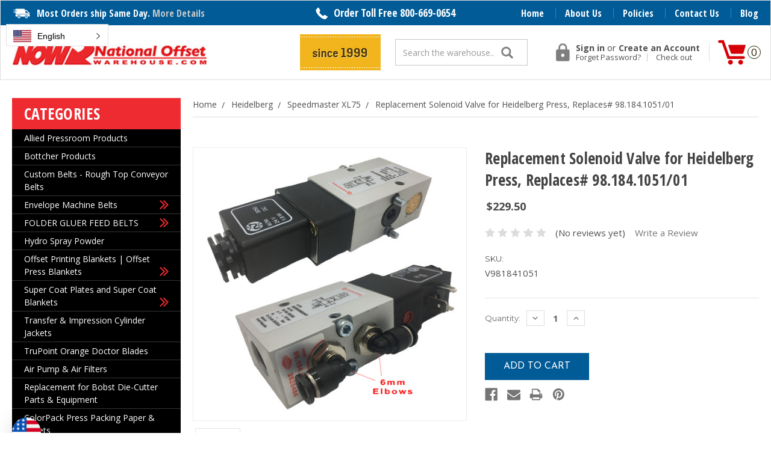

--- FILE ---
content_type: text/html; charset=UTF-8
request_url: https://www.nationaloffsetwarehouse.com/replacement-solenoid-valve-for-heidelberg-press-replaces-98-184-1051-01/
body_size: 28561
content:
<!DOCTYPE html>
<html class="no-js" lang="en">
    <head>
        <!-- Google Tag Manager -->
<script>(function(w,d,s,l,i){w[l]=w[l]||[];w[l].push({'gtm.start':
new Date().getTime(),event:'gtm.js'});var f=d.getElementsByTagName(s)[0],
j=d.createElement(s),dl=l!='dataLayer'?'&l='+l:'';j.async=true;j.src=
'https://www.googletagmanager.com/gtm.js?id='+i+dl;f.parentNode.insertBefore(j,f);
})(window,document,'script','dataLayer','GTM-565CT73');</script>
<!-- End Google Tag Manager -->
        <title>Replacement Solenoid Valve For Heidelberg - Valve-Pp219</title>
        <link rel="dns-prefetch preconnect" href="https://cdn11.bigcommerce.com/s-1lrxxs" crossorigin><link rel="dns-prefetch preconnect" href="https://fonts.googleapis.com/" crossorigin><link rel="dns-prefetch preconnect" href="https://fonts.gstatic.com/" crossorigin>
        <meta property="product:price:amount" content="229.5" /><meta property="product:price:currency" content="USD" /><meta property="og:url" content="https://www.nationaloffsetwarehouse.com/replacement-solenoid-valve-for-heidelberg-press-replaces-98-184-1051-01/" /><meta property="og:site_name" content="National Offset Warehouse" /><meta name="keywords" content="Printing Press Parts, Press Parts, Offset printing Parts, Press Consumables, parts for printers, Die Cutter Parts, Folder Gluer Parts, Folder Gluer Belts"><meta name="description" content="Hurry up and Order your Replacement Solenoid Valve for Heidelberg now From the wide range of products available at the National Offset Warehouse online store."><link rel='canonical' href='https://www.nationaloffsetwarehouse.com/replacement-solenoid-valve-for-heidelberg-press-replaces-98-184-1051-01/' /><meta name='platform' content='bigcommerce.stencil' /><meta property="og:type" content="product" />
<meta property="og:title" content="Replacement Solenoid Valve for Heidelberg Press, Replaces# 98.184.1051/01" />
<meta property="og:description" content="Hurry up and Order your Replacement Solenoid Valve for Heidelberg now From the wide range of products available at the National Offset Warehouse online store." />
<meta property="og:image" content="https://cdn11.bigcommerce.com/s-1lrxxs/products/1416/images/1953/Valve-PP219__31436.1607375987.386.513.jpg?c=3" />
<meta property="og:availability" content="instock" />
<meta property="pinterest:richpins" content="enabled" />
        
         

        <link href="https://cdn11.bigcommerce.com/s-1lrxxs/product_images/favicon%20%281%29.ico" rel="shortcut icon">
        <meta name="viewport" content="width=device-width, initial-scale=1, maximum-scale=1">
		<script src="https://cdnjs.cloudflare.com/ajax/libs/jquery/3.3.1/jquery.min.js"></script>
        <script>
            // Change document class from no-js to js so we can detect this in css
            document.documentElement.className = document.documentElement.className.replace('no-js', 'js');
        </script>

        <link href="https://fonts.googleapis.com/css?family=Montserrat:400%7CKarla:400&display=swap" rel="stylesheet">
        <link data-stencil-stylesheet href="https://cdn11.bigcommerce.com/s-1lrxxs/stencil/52d77710-22dc-0137-ce5f-0242ac110004/e/ef745da0-84ea-013e-6ef3-62d9b75a350d/css/theme-9baa8380-6258-0138-52d8-0242ac11000d.css" rel="stylesheet">

        <!-- Start Tracking Code for analytics_googleanalytics -->

<script>
  (function(i,s,o,g,r,a,m){i['GoogleAnalyticsObject']=r;i[r]=i[r]||function(){
  (i[r].q=i[r].q||[]).push(arguments)},i[r].l=1*new Date();a=s.createElement(o),
  m=s.getElementsByTagName(o)[0];a.async=1;a.src=g;m.parentNode.insertBefore(a,m)
  })(window,document,'script','//www.google-analytics.com/analytics.js','ga');

  ga('create', 'UA-266367276-1', 'auto');
  ga('send', 'pageview');

</script>

<script>
    
    /*
 * arrive.js
 * v2.4.1
 * https://github.com/uzairfarooq/arrive
 * MIT licensed
 *
 * Copyright (c) 2014-2017 Uzair Farooq
 */

    var Arrive=function(e,t,n){"use strict";function r(e,t,n){l.addMethod(t,n,e.unbindEvent),l.addMethod(t,n,e.unbindEventWithSelectorOrCallback),l.addMethod(t,n,e.unbindEventWithSelectorAndCallback)}function i(e){e.arrive=f.bindEvent,r(f,e,"unbindArrive"),e.leave=d.bindEvent,r(d,e,"unbindLeave")}if(e.MutationObserver&&"undefined"!=typeof HTMLElement){var o=0,l=function(){var t=HTMLElement.prototype.matches||HTMLElement.prototype.webkitMatchesSelector||HTMLElement.prototype.mozMatchesSelector||HTMLElement.prototype.msMatchesSelector;return{matchesSelector:function(e,n){return e instanceof HTMLElement&&t.call(e,n)},addMethod:function(e,t,r){var i=e[t];e[t]=function(){return r.length==arguments.length?r.apply(this,arguments):"function"==typeof i?i.apply(this,arguments):n}},callCallbacks:function(e,t){t&&t.options.onceOnly&&1==t.firedElems.length&&(e=[e[0]]);for(var n,r=0;n=e[r];r++)n&&n.callback&&n.callback.call(n.elem,n.elem);t&&t.options.onceOnly&&1==t.firedElems.length&&t.me.unbindEventWithSelectorAndCallback.call(t.target,t.selector,t.callback)},checkChildNodesRecursively:function(e,t,n,r){for(var i,o=0;i=e[o];o++)n(i,t,r)&&r.push({callback:t.callback,elem:i}),i.childNodes.length>0&&l.checkChildNodesRecursively(i.childNodes,t,n,r)},mergeArrays:function(e,t){var n,r={};for(n in e)e.hasOwnProperty(n)&&(r[n]=e[n]);for(n in t)t.hasOwnProperty(n)&&(r[n]=t[n]);return r},toElementsArray:function(t){return n===t||"number"==typeof t.length&&t!==e||(t=[t]),t}}}(),c=function(){var e=function(){this._eventsBucket=[],this._beforeAdding=null,this._beforeRemoving=null};return e.prototype.addEvent=function(e,t,n,r){var i={target:e,selector:t,options:n,callback:r,firedElems:[]};return this._beforeAdding&&this._beforeAdding(i),this._eventsBucket.push(i),i},e.prototype.removeEvent=function(e){for(var t,n=this._eventsBucket.length-1;t=this._eventsBucket[n];n--)if(e(t)){this._beforeRemoving&&this._beforeRemoving(t);var r=this._eventsBucket.splice(n,1);r&&r.length&&(r[0].callback=null)}},e.prototype.beforeAdding=function(e){this._beforeAdding=e},e.prototype.beforeRemoving=function(e){this._beforeRemoving=e},e}(),a=function(t,r){var i=new c,o=this,a={fireOnAttributesModification:!1};return i.beforeAdding(function(n){var i,l=n.target;(l===e.document||l===e)&&(l=document.getElementsByTagName("html")[0]),i=new MutationObserver(function(e){r.call(this,e,n)});var c=t(n.options);i.observe(l,c),n.observer=i,n.me=o}),i.beforeRemoving(function(e){e.observer.disconnect()}),this.bindEvent=function(e,t,n){t=l.mergeArrays(a,t);for(var r=l.toElementsArray(this),o=0;o<r.length;o++)i.addEvent(r[o],e,t,n)},this.unbindEvent=function(){var e=l.toElementsArray(this);i.removeEvent(function(t){for(var r=0;r<e.length;r++)if(this===n||t.target===e[r])return!0;return!1})},this.unbindEventWithSelectorOrCallback=function(e){var t,r=l.toElementsArray(this),o=e;t="function"==typeof e?function(e){for(var t=0;t<r.length;t++)if((this===n||e.target===r[t])&&e.callback===o)return!0;return!1}:function(t){for(var i=0;i<r.length;i++)if((this===n||t.target===r[i])&&t.selector===e)return!0;return!1},i.removeEvent(t)},this.unbindEventWithSelectorAndCallback=function(e,t){var r=l.toElementsArray(this);i.removeEvent(function(i){for(var o=0;o<r.length;o++)if((this===n||i.target===r[o])&&i.selector===e&&i.callback===t)return!0;return!1})},this},s=function(){function e(e){var t={attributes:!1,childList:!0,subtree:!0};return e.fireOnAttributesModification&&(t.attributes=!0),t}function t(e,t){e.forEach(function(e){var n=e.addedNodes,i=e.target,o=[];null!==n&&n.length>0?l.checkChildNodesRecursively(n,t,r,o):"attributes"===e.type&&r(i,t,o)&&o.push({callback:t.callback,elem:i}),l.callCallbacks(o,t)})}function r(e,t){return l.matchesSelector(e,t.selector)&&(e._id===n&&(e._id=o++),-1==t.firedElems.indexOf(e._id))?(t.firedElems.push(e._id),!0):!1}var i={fireOnAttributesModification:!1,onceOnly:!1,existing:!1};f=new a(e,t);var c=f.bindEvent;return f.bindEvent=function(e,t,r){n===r?(r=t,t=i):t=l.mergeArrays(i,t);var o=l.toElementsArray(this);if(t.existing){for(var a=[],s=0;s<o.length;s++)for(var u=o[s].querySelectorAll(e),f=0;f<u.length;f++)a.push({callback:r,elem:u[f]});if(t.onceOnly&&a.length)return r.call(a[0].elem,a[0].elem);setTimeout(l.callCallbacks,1,a)}c.call(this,e,t,r)},f},u=function(){function e(){var e={childList:!0,subtree:!0};return e}function t(e,t){e.forEach(function(e){var n=e.removedNodes,i=[];null!==n&&n.length>0&&l.checkChildNodesRecursively(n,t,r,i),l.callCallbacks(i,t)})}function r(e,t){return l.matchesSelector(e,t.selector)}var i={};d=new a(e,t);var o=d.bindEvent;return d.bindEvent=function(e,t,r){n===r?(r=t,t=i):t=l.mergeArrays(i,t),o.call(this,e,t,r)},d},f=new s,d=new u;t&&i(t.fn),i(HTMLElement.prototype),i(NodeList.prototype),i(HTMLCollection.prototype),i(HTMLDocument.prototype),i(Window.prototype);var h={};return r(f,h,"unbindAllArrive"),r(d,h,"unbindAllLeave"),h}}(window,"undefined"==typeof jQuery?null:jQuery,void 0);
    
    document.arrive("#currencySelection, [data-dropdown=currencySelection]", {existing: true}, function(event) {
		document.querySelector('#currencySelection').style.display = 'none';
    });
    
    var css = "#currencySelection, [data-dropdown=currencySelection] {display:none; visibility: hidden;}";
	var s = document.createElement('style');
	s.type = 'text/css';
	s.id = 'igStyles';
	if (s.styleSheet) {
 		s.styleSheet.cssText = css;
	} else {
 		s.appendChild(document.createTextNode(css));
 	  }
	document.querySelector('head').appendChild(s);
</script>

<!-- End Tracking Code for analytics_googleanalytics -->

<!-- Start Tracking Code for analytics_siteverification -->

<meta name="google-site-verification" content="QNh3Fq9jMwd_-PROMwgGtcEKgdzwE3TP8z1ytVWPjGI" />

<!-- End Tracking Code for analytics_siteverification -->


<script type="text/javascript" src="https://checkout-sdk.bigcommerce.com/v1/loader.js" defer ></script>
<script src="https://www.google.com/recaptcha/api.js" async defer></script>
<script type="text/javascript">
var BCData = {"product_attributes":{"sku":"V981841051","upc":null,"mpn":null,"gtin":null,"weight":null,"base":true,"image":null,"price":{"without_tax":{"formatted":"$229.50","value":229.5,"currency":"USD"},"tax_label":"Tax"},"out_of_stock_behavior":"hide_option","out_of_stock_message":"Out of stock","available_modifier_values":[],"in_stock_attributes":[],"stock":null,"instock":true,"stock_message":null,"purchasable":true,"purchasing_message":null,"call_for_price_message":null}};
</script>
<script>
function z_getParameterByName(name) {
    name = name.replace(/[\[]/, "\\\[").replace(/[\]]/, "\\\]");
    var regex = new RegExp("[\\?&]" + name + "=([^&#]*)"),
        results = regex.exec(location.search);
    return results == null ? "" : decodeURIComponent(results[1].replace(/\+/g, " "));
}

if(z_getParameterByName("adid") !== "gshopping"){
    var head= document.getElementsByTagName('head')[0];
    var script= document.createElement('script');
    script.type= 'text/javascript';
    script.src= 'https://hello.zonos.com/hello.js?siteKey=1CK4KIV3UAX34';
    head.appendChild(script);
}
</script>
 <script data-cfasync="false" src="https://microapps.bigcommerce.com/bodl-events/1.9.4/index.js" integrity="sha256-Y0tDj1qsyiKBRibKllwV0ZJ1aFlGYaHHGl/oUFoXJ7Y=" nonce="" crossorigin="anonymous"></script>
 <script data-cfasync="false" nonce="">

 (function() {
    function decodeBase64(base64) {
       const text = atob(base64);
       const length = text.length;
       const bytes = new Uint8Array(length);
       for (let i = 0; i < length; i++) {
          bytes[i] = text.charCodeAt(i);
       }
       const decoder = new TextDecoder();
       return decoder.decode(bytes);
    }
    window.bodl = JSON.parse(decodeBase64("[base64]"));
 })()

 </script>

<script nonce="">
(function () {
    var xmlHttp = new XMLHttpRequest();

    xmlHttp.open('POST', 'https://bes.gcp.data.bigcommerce.com/nobot');
    xmlHttp.setRequestHeader('Content-Type', 'application/json');
    xmlHttp.send('{"store_id":"754859","timezone_offset":"0.0","timestamp":"2026-02-01T18:08:38.70782600Z","visit_id":"bed14fd0-5f40-4ed9-aed4-3af4e27bf353","channel_id":1}');
})();
</script>

        

        
        
        
        
        
        
        
        <!-- snippet location htmlhead -->
        <link href="https://cdn11.bigcommerce.com/s-1lrxxs/stencil/52d77710-22dc-0137-ce5f-0242ac110004/e/ef745da0-84ea-013e-6ef3-62d9b75a350d/scss/custom.css" rel="stylesheet">
        
        <meta property="og:title" content="Parts for Heidelberg, KBA, Komori, Mitsubishi and other Offset Presses | National Offset Warehouse">
        <meta property="og:site_name" content="National Offset Warehouse">
        <meta property="og:url" content="https://nationaloffsetwarehouse.com/">
        <meta property="og:description" content="The best source of the offset printing industry for consumable press parts like washup blades, suckers, ink fountain parts, coater parts, Feeder Parts, Air - Water Filters and many more.">
        <meta property="og:type" content="business.business">
        <meta property="og:image" content="https://cdn11.bigcommerce.com/s-1lrxxs/images/stencil/original/carousel/33/Final_Banner.jpg?c=2">
        
        <script type="application/ld+json">
        {
            "@context": "https://schema.org",
            "@type": "LocalBusiness",
            "name": "National Offset Warehouse Inc.",
            "image": "https://cdn11.bigcommerce.com/s-1lrxxs/stencil/52d77710-22dc-0137-ce5f-0242ac110004/e/5e75f650-8a2c-0137-66ea-0242ac110023/img/logo.png",
            "@id": "https://nationaloffsetwarehouse.com/",
            "url": "https://nationaloffsetwarehouse.com/",
            "telephone": "800-669-0654",
            "priceRange": "$5 - $3000",
            "address": {
                "@type": "PostalAddress",
                "streetAddress": "23011 Moulton Parkway, Suite I-4",
                "addressLocality": "Laguna Hills",
                "addressRegion": "CA",
                "postalCode": "92653",
                "addressCountry": "US"
                        },
            "geo": {
                "@type": "GeoCoordinates",
                "latitude": 33.6290221,
                "longitude": -117.7312401
                    },
            "openingHoursSpecification": {
                "@type": "OpeningHoursSpecification",
                "dayOfWeek": [
                    "Monday",
                    "Tuesday",
                    "Wednesday",
                    "Thursday",
                    "Friday",
                    "Saturday",
                    "Sunday"
                    ],
                "opens": "00:00",
                "closes": "23:59"
            },
            "sameAs": "https://www.facebook.com/National-Offset-Warehouse-106348381026119/" 
        }
        </script>
        <!-- Website - Sitelinks Searchbox Schema -->
        <script type="application/ld+json">
{
  "@context": "https://schema.org/",
  "@type": "WebSite",
  "name": "National offset warehouse",
  "url": "https://www.nationaloffsetwarehouse.com/",
  "potentialAction": {
    "@type": "SearchAction",
    "target": "https://www.nationaloffsetwarehouse.com/search.php?search_query={search_term_string}",
    "query-input": "required name=search_term_string"
  }
}
</script>
    </head>
    <body>
        <!-- Google Tag Manager (noscript) -->
<noscript><iframe src="https://www.googletagmanager.com/ns.html?id=GTM-565CT73"
height="0" width="0" style="display:none;visibility:hidden"></iframe></noscript>
<!-- End Google Tag Manager (noscript) -->
        <!-- snippet location header -->
        <svg data-src="https://cdn11.bigcommerce.com/s-1lrxxs/stencil/52d77710-22dc-0137-ce5f-0242ac110004/e/ef745da0-84ea-013e-6ef3-62d9b75a350d/img/icon-sprite.svg" class="icons-svg-sprite"></svg>


        <header class="header" role="banner">
	<div class="headerTop">
    	<div class="container">
        	<div class="freeShipp">
            	<span class="shipp_ic">Most Orders ship Same Day. <a href="/about-us/">More Details</a></span>
            </div>
            <div class="call_info">
            	<span class="call_ic">Order Toll Free <a href="tel:8006690654">800-669-0654</a></span>
            </div>
            <div class="userInfo">
            	<ul>
                	<li><a href="/">Home</a></li>
                    <li><a href="/about-us/">About Us</a></li>
                    <li><a href="/policies/">Policies</a></li>
                    <li><a href="/contact-us/">Contact Us</a></li>
                    <li><a href="/blog/">Blog</a></li>
                </ul>
            </div>
        </div>
    </div>
	<script>
	  $(document).ready(function(){
		  $('body').on('click', 'a.modal-close',  function() {
					$(".quickSearchResults").html("");
		  });	
	  });
	</script>
    <div class="headerBottom">
    	<div class="container">
        	<div class="mobile_menu">
            	<a href="cart.php" class="cartMobile"><img src="https://cdn11.bigcommerce.com/s-1lrxxs/stencil/52d77710-22dc-0137-ce5f-0242ac110004/e/ef745da0-84ea-013e-6ef3-62d9b75a350d/img/cart_ic.png" alt="Added Items to the Cart"></a>
            	<a href="#" class="mobileMenu-toggle" data-mobile-menu-toggle="menu">
        <span class="mobileMenu-toggleIcon">Toggle menu</span>
    </a>
            </div>
    		<div class="header-logo header-logo--center">
    		  <a href="/">
            <div class="header-logo-image-container">
                <img class="header-logo-image lazyautosizes lazyloaded" data-sizes="auto" src="https://cdn11.bigcommerce.com/s-1lrxxs/stencil/52d77710-22dc-0137-ce5f-0242ac110004/e/ef745da0-84ea-013e-6ef3-62d9b75a350d/img/logo.png" alt="National Offset Warehouse" title="National Offset Warehouse">
            </div>
        </a>
                <!--<a href="https://www.nationaloffsetwarehouse.com/">
            <div class="header-logo-image-container">
                <img class="header-logo-image" src="https://cdn11.bigcommerce.com/s-1lrxxs/images/stencil/250x100/website_logo_now_4_1587073140__31470.original.jpg" alt="National Offset Warehouse" title="National Offset Warehouse">
            </div>
</a>
-->
            </div>
    		<div class="header-right">
            	<div class="serviceMain">
                	<img src="https://cdn11.bigcommerce.com/s-1lrxxs/product_images/theme_images/since-banner2.jpg" alt="Since 1999"/>
                </div>
                <div class="searchMain">
                	<div class="dropdown dropdown--quickSearch" id="quickSearch" aria-hidden="true" tabindex="-1" data-prevent-quick-search-close>
                	<div class="container">
    <!-- snippet location forms_search -->
    <form class="form" action="/search.php">
        <fieldset class="form-fieldset">
            <div class="form-field">
                <label class="is-srOnly" for="search_query">Search</label>
                <input class="form-input" data-search-quick name="search_query" id="search_query" data-error-message="Search field cannot be empty." placeholder="Search the warehouse..." autocomplete="off">
                <input class="button button--primary form-prefixPostfix-button--postfix" type="submit" value="Search">
            </div>
        </fieldset>
    </form>
    <section class="quickSearchResults" data-bind="html: results"></section>
</div>
                    </div>
                </div>
            	<nav class="navUser">
    <ul class="navUser-section">
    <li class="navUser-item">
        <a class="navUser-action navUser-action--currencySelector has-dropdown" href="#" data-dropdown="currencySelection" aria-controls="currencySelection" aria-expanded="false">Select Currency: USD <i class="icon" aria-hidden="true"><svg><use xlink:href="#icon-chevron-down" /></svg></i></a>
        <ul class="dropdown-menu" id="currencySelection" data-dropdown-content aria-hidden="true" tabindex="-1">
            <li class="dropdown-menu-item">
                <a href="https://www.nationaloffsetwarehouse.com/replacement-solenoid-valve-for-heidelberg-press-replaces-98-184-1051-01/?setCurrencyId=1">
                    <strong>USD</strong>
                </a>
            </li>
            <li class="dropdown-menu-item">
                <a href="https://www.nationaloffsetwarehouse.com/replacement-solenoid-valve-for-heidelberg-press-replaces-98-184-1051-01/?setCurrencyId=2">
                    GBP
                </a>
            </li>
            <li class="dropdown-menu-item">
                <a href="https://www.nationaloffsetwarehouse.com/replacement-solenoid-valve-for-heidelberg-press-replaces-98-184-1051-01/?setCurrencyId=3">
                    EUR
                </a>
            </li>
            <li class="dropdown-menu-item">
                <a href="https://www.nationaloffsetwarehouse.com/replacement-solenoid-valve-for-heidelberg-press-replaces-98-184-1051-01/?setCurrencyId=4">
                    RUB
                </a>
            </li>
            <li class="dropdown-menu-item">
                <a href="https://www.nationaloffsetwarehouse.com/replacement-solenoid-valve-for-heidelberg-press-replaces-98-184-1051-01/?setCurrencyId=5">
                    KRW
                </a>
            </li>
            <li class="dropdown-menu-item">
                <a href="https://www.nationaloffsetwarehouse.com/replacement-solenoid-valve-for-heidelberg-press-replaces-98-184-1051-01/?setCurrencyId=6">
                    EGP
                </a>
            </li>
            <li class="dropdown-menu-item">
                <a href="https://www.nationaloffsetwarehouse.com/replacement-solenoid-valve-for-heidelberg-press-replaces-98-184-1051-01/?setCurrencyId=7">
                    CNY
                </a>
            </li>
            <li class="dropdown-menu-item">
                <a href="https://www.nationaloffsetwarehouse.com/replacement-solenoid-valve-for-heidelberg-press-replaces-98-184-1051-01/?setCurrencyId=8">
                    UAH
                </a>
            </li>
            <li class="dropdown-menu-item">
                <a href="https://www.nationaloffsetwarehouse.com/replacement-solenoid-valve-for-heidelberg-press-replaces-98-184-1051-01/?setCurrencyId=9">
                    SEK
                </a>
            </li>
            <li class="dropdown-menu-item">
                <a href="https://www.nationaloffsetwarehouse.com/replacement-solenoid-valve-for-heidelberg-press-replaces-98-184-1051-01/?setCurrencyId=10">
                    MXN
                </a>
            </li>
            <li class="dropdown-menu-item">
                <a href="https://www.nationaloffsetwarehouse.com/replacement-solenoid-valve-for-heidelberg-press-replaces-98-184-1051-01/?setCurrencyId=11">
                    INR
                </a>
            </li>
            <li class="dropdown-menu-item">
                <a href="https://www.nationaloffsetwarehouse.com/replacement-solenoid-valve-for-heidelberg-press-replaces-98-184-1051-01/?setCurrencyId=12">
                    CAD
                </a>
            </li>
            <li class="dropdown-menu-item">
                <a href="https://www.nationaloffsetwarehouse.com/replacement-solenoid-valve-for-heidelberg-press-replaces-98-184-1051-01/?setCurrencyId=13">
                    IDR
                </a>
            </li>
            <li class="dropdown-menu-item">
                <a href="https://www.nationaloffsetwarehouse.com/replacement-solenoid-valve-for-heidelberg-press-replaces-98-184-1051-01/?setCurrencyId=14">
                    ZAR
                </a>
            </li>
            <li class="dropdown-menu-item">
                <a href="https://www.nationaloffsetwarehouse.com/replacement-solenoid-valve-for-heidelberg-press-replaces-98-184-1051-01/?setCurrencyId=15">
                    PHP
                </a>
            </li>
            <li class="dropdown-menu-item">
                <a href="https://www.nationaloffsetwarehouse.com/replacement-solenoid-valve-for-heidelberg-press-replaces-98-184-1051-01/?setCurrencyId=16">
                    NZD
                </a>
            </li>
            <li class="dropdown-menu-item">
                <a href="https://www.nationaloffsetwarehouse.com/replacement-solenoid-valve-for-heidelberg-press-replaces-98-184-1051-01/?setCurrencyId=17">
                    MYR
                </a>
            </li>
            <li class="dropdown-menu-item">
                <a href="https://www.nationaloffsetwarehouse.com/replacement-solenoid-valve-for-heidelberg-press-replaces-98-184-1051-01/?setCurrencyId=18">
                    THB
                </a>
            </li>
            <li class="dropdown-menu-item">
                <a href="https://www.nationaloffsetwarehouse.com/replacement-solenoid-valve-for-heidelberg-press-replaces-98-184-1051-01/?setCurrencyId=19">
                    RON
                </a>
            </li>
            <li class="dropdown-menu-item">
                <a href="https://www.nationaloffsetwarehouse.com/replacement-solenoid-valve-for-heidelberg-press-replaces-98-184-1051-01/?setCurrencyId=20">
                    CZK
                </a>
            </li>
            <li class="dropdown-menu-item">
                <a href="https://www.nationaloffsetwarehouse.com/replacement-solenoid-valve-for-heidelberg-press-replaces-98-184-1051-01/?setCurrencyId=21">
                    KES
                </a>
            </li>
            <li class="dropdown-menu-item">
                <a href="https://www.nationaloffsetwarehouse.com/replacement-solenoid-valve-for-heidelberg-press-replaces-98-184-1051-01/?setCurrencyId=22">
                    VND
                </a>
            </li>
            <li class="dropdown-menu-item">
                <a href="https://www.nationaloffsetwarehouse.com/replacement-solenoid-valve-for-heidelberg-press-replaces-98-184-1051-01/?setCurrencyId=23">
                    PLN
                </a>
            </li>
            <li class="dropdown-menu-item">
                <a href="https://www.nationaloffsetwarehouse.com/replacement-solenoid-valve-for-heidelberg-press-replaces-98-184-1051-01/?setCurrencyId=24">
                    AUD
                </a>
            </li>
            <li class="dropdown-menu-item">
                <a href="https://www.nationaloffsetwarehouse.com/replacement-solenoid-valve-for-heidelberg-press-replaces-98-184-1051-01/?setCurrencyId=25">
                    BRL
                </a>
            </li>
            <li class="dropdown-menu-item">
                <a href="https://www.nationaloffsetwarehouse.com/replacement-solenoid-valve-for-heidelberg-press-replaces-98-184-1051-01/?setCurrencyId=26">
                    SAR
                </a>
            </li>
            <li class="dropdown-menu-item">
                <a href="https://www.nationaloffsetwarehouse.com/replacement-solenoid-valve-for-heidelberg-press-replaces-98-184-1051-01/?setCurrencyId=27">
                    BMD
                </a>
            </li>
            <li class="dropdown-menu-item">
                <a href="https://www.nationaloffsetwarehouse.com/replacement-solenoid-valve-for-heidelberg-press-replaces-98-184-1051-01/?setCurrencyId=28">
                    BOB
                </a>
            </li>
            <li class="dropdown-menu-item">
                <a href="https://www.nationaloffsetwarehouse.com/replacement-solenoid-valve-for-heidelberg-press-replaces-98-184-1051-01/?setCurrencyId=29">
                    BGN
                </a>
            </li>
            <li class="dropdown-menu-item">
                <a href="https://www.nationaloffsetwarehouse.com/replacement-solenoid-valve-for-heidelberg-press-replaces-98-184-1051-01/?setCurrencyId=30">
                    PEN
                </a>
            </li>
            <li class="dropdown-menu-item">
                <a href="https://www.nationaloffsetwarehouse.com/replacement-solenoid-valve-for-heidelberg-press-replaces-98-184-1051-01/?setCurrencyId=31">
                    JPY
                </a>
            </li>
            <li class="dropdown-menu-item">
                <a href="https://www.nationaloffsetwarehouse.com/replacement-solenoid-valve-for-heidelberg-press-replaces-98-184-1051-01/?setCurrencyId=32">
                    CHF
                </a>
            </li>
            <li class="dropdown-menu-item">
                <a href="https://www.nationaloffsetwarehouse.com/replacement-solenoid-valve-for-heidelberg-press-replaces-98-184-1051-01/?setCurrencyId=33">
                    TRY
                </a>
            </li>
            <li class="dropdown-menu-item">
                <a href="https://www.nationaloffsetwarehouse.com/replacement-solenoid-valve-for-heidelberg-press-replaces-98-184-1051-01/?setCurrencyId=34">
                    UGX
                </a>
            </li>
            <li class="dropdown-menu-item">
                <a href="https://www.nationaloffsetwarehouse.com/replacement-solenoid-valve-for-heidelberg-press-replaces-98-184-1051-01/?setCurrencyId=35">
                    RSD
                </a>
            </li>
            <li class="dropdown-menu-item">
                <a href="https://www.nationaloffsetwarehouse.com/replacement-solenoid-valve-for-heidelberg-press-replaces-98-184-1051-01/?setCurrencyId=36">
                    PKR
                </a>
            </li>
            <li class="dropdown-menu-item">
                <a href="https://www.nationaloffsetwarehouse.com/replacement-solenoid-valve-for-heidelberg-press-replaces-98-184-1051-01/?setCurrencyId=37">
                    ISK
                </a>
            </li>
            <li class="dropdown-menu-item">
                <a href="https://www.nationaloffsetwarehouse.com/replacement-solenoid-valve-for-heidelberg-press-replaces-98-184-1051-01/?setCurrencyId=38">
                    AED
                </a>
            </li>
            <li class="dropdown-menu-item">
                <a href="https://www.nationaloffsetwarehouse.com/replacement-solenoid-valve-for-heidelberg-press-replaces-98-184-1051-01/?setCurrencyId=39">
                    GTQ
                </a>
            </li>
            <li class="dropdown-menu-item">
                <a href="https://www.nationaloffsetwarehouse.com/replacement-solenoid-valve-for-heidelberg-press-replaces-98-184-1051-01/?setCurrencyId=40">
                    GEL
                </a>
            </li>
            <li class="dropdown-menu-item">
                <a href="https://www.nationaloffsetwarehouse.com/replacement-solenoid-valve-for-heidelberg-press-replaces-98-184-1051-01/?setCurrencyId=41">
                    KHR
                </a>
            </li>
            <li class="dropdown-menu-item">
                <a href="https://www.nationaloffsetwarehouse.com/replacement-solenoid-valve-for-heidelberg-press-replaces-98-184-1051-01/?setCurrencyId=42">
                    LKR
                </a>
            </li>
            <li class="dropdown-menu-item">
                <a href="https://www.nationaloffsetwarehouse.com/replacement-solenoid-valve-for-heidelberg-press-replaces-98-184-1051-01/?setCurrencyId=43">
                    HNL
                </a>
            </li>
            <li class="dropdown-menu-item">
                <a href="https://www.nationaloffsetwarehouse.com/replacement-solenoid-valve-for-heidelberg-press-replaces-98-184-1051-01/?setCurrencyId=44">
                    MNT
                </a>
            </li>
            <li class="dropdown-menu-item">
                <a href="https://www.nationaloffsetwarehouse.com/replacement-solenoid-valve-for-heidelberg-press-replaces-98-184-1051-01/?setCurrencyId=45">
                    TWD
                </a>
            </li>
            <li class="dropdown-menu-item">
                <a href="https://www.nationaloffsetwarehouse.com/replacement-solenoid-valve-for-heidelberg-press-replaces-98-184-1051-01/?setCurrencyId=46">
                    ILS
                </a>
            </li>
            <li class="dropdown-menu-item">
                <a href="https://www.nationaloffsetwarehouse.com/replacement-solenoid-valve-for-heidelberg-press-replaces-98-184-1051-01/?setCurrencyId=47">
                    TTD
                </a>
            </li>
            <li class="dropdown-menu-item">
                <a href="https://www.nationaloffsetwarehouse.com/replacement-solenoid-valve-for-heidelberg-press-replaces-98-184-1051-01/?setCurrencyId=48">
                    NOK
                </a>
            </li>
            <li class="dropdown-menu-item">
                <a href="https://www.nationaloffsetwarehouse.com/replacement-solenoid-valve-for-heidelberg-press-replaces-98-184-1051-01/?setCurrencyId=49">
                    UZS
                </a>
            </li>
            <li class="dropdown-menu-item">
                <a href="https://www.nationaloffsetwarehouse.com/replacement-solenoid-valve-for-heidelberg-press-replaces-98-184-1051-01/?setCurrencyId=50">
                    MMK
                </a>
            </li>
        </ul>
    </li>
</ul>

    <ul class="navUser-section navUser-section--alt">
        <li class="navUser-item">
            <a class="navUser-action navUser-item--compare" href="/compare" data-compare-nav>Compare <span class="countPill countPill--positive countPill--alt"></span></a>
        </li>
        <li class="navUser-item navUser-item--account">
            <span class="loginMain">                <a class="navUser-action" href="/login.php">Sign in</a>
                    <span class="navUser-or">or</span> <a class="navUser-action" href="/login.php?action=create_account">Create an Account</a>
            </span>
            <span class="checkOutLink">
            	<a href="/login.php?action=reset_password">Forget Password?</a>
                <a href="/cart.php">Check out</a>
            </span>
        </li>
        <li class="navUser-item navUser-item--cart">
            <a
                class="navUser-action"
                data-cart-preview
                data-dropdown="cart-preview-dropdown"
                data-options="align:right"
                href="/cart.php">
                <span class="navUser-item-cartLabel">Cart</span> <span class="countPill cart-quantity"></span>
            </a>

            <div class="dropdown-menu" id="cart-preview-dropdown" data-dropdown-content aria-hidden="true"></div>
        </li>
    </ul>
    
</nav>
            </div>    	
        </div>
    </div>
    <div data-content-region="header_bottom"></div>
    <div class="navPages-container" id="menu" data-menu>
        <nav class="navPages">
    <div class="navPages-quickSearch">
        <div class="container">
    <!-- snippet location forms_search -->
    <form class="form" action="/search.php">
        <fieldset class="form-fieldset">
            <div class="form-field">
                <label class="is-srOnly" for="search_query">Search</label>
                <input class="form-input" data-search-quick name="search_query" id="search_query" data-error-message="Search field cannot be empty." placeholder="Search the warehouse..." autocomplete="off">
                <input class="button button--primary form-prefixPostfix-button--postfix" type="submit" value="Search">
            </div>
        </fieldset>
    </form>
    <section class="quickSearchResults" data-bind="html: results"></section>
</div>
    </div>
    <ul class="navPages-list">
            <li class="navPages-item">
                <a class="navPages-action" href="https://www.nationaloffsetwarehouse.com/allied-litho-products/">Allied Pressroom Products</a>
            </li>
            <li class="navPages-item">
                <a class="navPages-action" href="https://www.nationaloffsetwarehouse.com/bottcher-products/">Bottcher Products</a>
            </li>
            <li class="navPages-item">
                <a class="navPages-action" href="https://www.nationaloffsetwarehouse.com/custom-belts/">Custom Belts - Rough Top Conveyor Belts</a>
            </li>
            <li class="navPages-item">
                <a class="navPages-action has-subMenu" href="https://www.nationaloffsetwarehouse.com/envelope-machine-belts/" data-collapsible="navPages-678">
    Envelope Machine Belts <i class="icon navPages-action-moreIcon" aria-hidden="true"><svg><use xlink:href="#icon-chevron-down" /></svg></i>
</a>
<div class="navPage-subMenu" id="navPages-678" aria-hidden="true" tabindex="-1">
    <ul class="navPage-subMenu-list">
        <li class="navPage-subMenu-item">
            <a class="navPage-subMenu-action navPages-action" href="https://www.nationaloffsetwarehouse.com/envelope-machine-belts/">All Envelope Machine Belts</a>
        </li>
            <li class="navPage-subMenu-item">
                    <a class="navPage-subMenu-action navPages-action" href="https://www.nationaloffsetwarehouse.com/w-d-belts/">W&amp;D Belts</a>
            </li>
    </ul>
</div>
            </li>
            <li class="navPages-item">
                <a class="navPages-action has-subMenu" href="https://www.nationaloffsetwarehouse.com/folder-gluer-feed-belts/" data-collapsible="navPages-676">
    FOLDER GLUER FEED BELTS <i class="icon navPages-action-moreIcon" aria-hidden="true"><svg><use xlink:href="#icon-chevron-down" /></svg></i>
</a>
<div class="navPage-subMenu" id="navPages-676" aria-hidden="true" tabindex="-1">
    <ul class="navPage-subMenu-list">
        <li class="navPage-subMenu-item">
            <a class="navPage-subMenu-action navPages-action" href="https://www.nationaloffsetwarehouse.com/folder-gluer-feed-belts/">All FOLDER GLUER FEED BELTS</a>
        </li>
            <li class="navPage-subMenu-item">
                    <a class="navPage-subMenu-action navPages-action" href="https://www.nationaloffsetwarehouse.com/bobst-amazon-105/">Bobst Amazon 105</a>
            </li>
            <li class="navPage-subMenu-item">
                    <a class="navPage-subMenu-action navPages-action" href="https://www.nationaloffsetwarehouse.com/bobst-mistral/">Bobst Mistral</a>
            </li>
            <li class="navPage-subMenu-item">
                    <a class="navPage-subMenu-action navPages-action" href="https://www.nationaloffsetwarehouse.com/dgm-1100sl/">DGM 1100SL</a>
            </li>
            <li class="navPage-subMenu-item">
                    <a class="navPage-subMenu-action navPages-action" href="https://www.nationaloffsetwarehouse.com/sbl-550/">SBL 550</a>
            </li>
            <li class="navPage-subMenu-item">
                    <a class="navPage-subMenu-action navPages-action" href="https://www.nationaloffsetwarehouse.com/sbl-ts1000/">SBL TS1000</a>
            </li>
            <li class="navPage-subMenu-item">
                    <a class="navPage-subMenu-action navPages-action" href="https://www.nationaloffsetwarehouse.com/sbl-pg100-platinum/">SBL-PG100 Platinum</a>
            </li>
            <li class="navPage-subMenu-item">
                    <a class="navPage-subMenu-action navPages-action" href="https://www.nationaloffsetwarehouse.com/sugano-850/">Sugano 850</a>
            </li>
            <li class="navPage-subMenu-item">
                    <a class="navPage-subMenu-action navPages-action" href="https://www.nationaloffsetwarehouse.com/vega-sirio-102/">VEGA SIRIO 102</a>
            </li>
    </ul>
</div>
            </li>
            <li class="navPages-item">
                <a class="navPages-action" href="https://www.nationaloffsetwarehouse.com/hydro-spray-powder/">Hydro Spray Powder</a>
            </li>
            <li class="navPages-item">
                <a class="navPages-action has-subMenu" href="https://www.nationaloffsetwarehouse.com/printing-blankets/" data-collapsible="navPages-683">
    Offset Printing Blankets | Offset Press Blankets <i class="icon navPages-action-moreIcon" aria-hidden="true"><svg><use xlink:href="#icon-chevron-down" /></svg></i>
</a>
<div class="navPage-subMenu" id="navPages-683" aria-hidden="true" tabindex="-1">
    <ul class="navPage-subMenu-list">
        <li class="navPage-subMenu-item">
            <a class="navPage-subMenu-action navPages-action" href="https://www.nationaloffsetwarehouse.com/printing-blankets/">All Offset Printing Blankets | Offset Press Blankets</a>
        </li>
            <li class="navPage-subMenu-item">
                    <a class="navPage-subMenu-action navPages-action" href="https://www.nationaloffsetwarehouse.com/blankets-for-comexi-c18/">Blankets for COMEXI C18</a>
            </li>
            <li class="navPage-subMenu-item">
                    <a class="navPage-subMenu-action navPages-action" href="https://www.nationaloffsetwarehouse.com/blankets-for-gallus/">Blankets for Gallus</a>
            </li>
            <li class="navPage-subMenu-item">
                    <a class="navPage-subMenu-action navPages-action" href="https://www.nationaloffsetwarehouse.com/blankets-for-heidelberg-/">Blankets for Heidelberg</a>
            </li>
            <li class="navPage-subMenu-item">
                    <a class="navPage-subMenu-action navPages-action" href="https://www.nationaloffsetwarehouse.com/blankets-for-kba/">Blankets for KBA</a>
            </li>
            <li class="navPage-subMenu-item">
                    <a class="navPage-subMenu-action navPages-action" href="https://www.nationaloffsetwarehouse.com/komori-printing-blankets/">Blankets For Komori</a>
            </li>
            <li class="navPage-subMenu-item">
                    <a class="navPage-subMenu-action navPages-action" href="https://www.nationaloffsetwarehouse.com/blankets-for-man-roland/">Blankets for Man Roland</a>
            </li>
            <li class="navPage-subMenu-item">
                    <a class="navPage-subMenu-action navPages-action" href="https://www.nationaloffsetwarehouse.com/blankets-for-mitsubishi-3000/">Blankets for Mitsubishi 3000</a>
            </li>
            <li class="navPage-subMenu-item">
                    <a class="navPage-subMenu-action navPages-action" href="https://www.nationaloffsetwarehouse.com/blankets-for-sakuri/">Blankets for Sakuri</a>
            </li>
    </ul>
</div>
            </li>
            <li class="navPages-item">
                <a class="navPages-action has-subMenu" href="https://www.nationaloffsetwarehouse.com/super-coat-plates-and-super-coat-blankets/" data-collapsible="navPages-685">
    Super Coat Plates and Super Coat Blankets <i class="icon navPages-action-moreIcon" aria-hidden="true"><svg><use xlink:href="#icon-chevron-down" /></svg></i>
</a>
<div class="navPage-subMenu" id="navPages-685" aria-hidden="true" tabindex="-1">
    <ul class="navPage-subMenu-list">
        <li class="navPage-subMenu-item">
            <a class="navPage-subMenu-action navPages-action" href="https://www.nationaloffsetwarehouse.com/super-coat-plates-and-super-coat-blankets/">All Super Coat Plates and Super Coat Blankets</a>
        </li>
            <li class="navPage-subMenu-item">
                    <a class="navPage-subMenu-action navPages-action" href="https://www.nationaloffsetwarehouse.com/coater-blanket-for-komori/">Coater Blanket for Komori</a>
            </li>
            <li class="navPage-subMenu-item">
                    <a class="navPage-subMenu-action navPages-action" href="https://www.nationaloffsetwarehouse.com/coater-plates-for-kba/">Coater Plates for KBA</a>
            </li>
    </ul>
</div>
            </li>
            <li class="navPages-item">
                <a class="navPages-action" href="https://www.nationaloffsetwarehouse.com/transfer-impression-cylinder-jackets/">Transfer &amp; Impression Cylinder Jackets</a>
            </li>
            <li class="navPages-item">
                <a class="navPages-action" href="https://www.nationaloffsetwarehouse.com/trupoint-orange-doctor-blades/">TruPoint Orange Doctor Blades</a>
            </li>
            <li class="navPages-item">
                <a class="navPages-action" href="https://www.nationaloffsetwarehouse.com/air-pump-air-filters/">Air Pump &amp; Air Filters</a>
            </li>
            <li class="navPages-item">
                <a class="navPages-action" href="https://www.nationaloffsetwarehouse.com/bobst-die-cutter-parts/">Replacement for Bobst Die-Cutter Parts &amp; Equipment</a>
            </li>
            <li class="navPages-item">
                <a class="navPages-action" href="https://www.nationaloffsetwarehouse.com/press-packing-paper/">ColorPack Press Packing Paper &amp; Sheets</a>
            </li>
            <li class="navPages-item">
                <a class="navPages-action" href="https://www.nationaloffsetwarehouse.com/dry-blanket-washer-rolls-and-rubber-bladders/">Dry Blanket Washer Rolls and Rubber Bladders</a>
            </li>
            <li class="navPages-item">
                <a class="navPages-action" href="https://www.nationaloffsetwarehouse.com/replacement-end-seals-for-offset-flexo/">Replacement End Seals for Offset/Flexo</a>
            </li>
            <li class="navPages-item">
                <a class="navPages-action" href="https://www.nationaloffsetwarehouse.com/pump-vanes/">Pump Vanes</a>
            </li>
            <li class="navPages-item">
                <a class="navPages-action" href="https://www.nationaloffsetwarehouse.com/uv-ir-replacement-lamps">UV &amp; IR Replacement lamps for Offset Digital Flexo</a>
            </li>
            <li class="navPages-item">
                <a class="navPages-action has-subMenu" href="https://www.nationaloffsetwarehouse.com/wet-blanket-washer-rolls-and-rubber-bladders-1/" data-collapsible="navPages-611">
    Wet Blanket Washer Rolls and Rubber Bladders <i class="icon navPages-action-moreIcon" aria-hidden="true"><svg><use xlink:href="#icon-chevron-down" /></svg></i>
</a>
<div class="navPage-subMenu" id="navPages-611" aria-hidden="true" tabindex="-1">
    <ul class="navPage-subMenu-list">
        <li class="navPage-subMenu-item">
            <a class="navPage-subMenu-action navPages-action" href="https://www.nationaloffsetwarehouse.com/wet-blanket-washer-rolls-and-rubber-bladders-1/">All Wet Blanket Washer Rolls and Rubber Bladders</a>
        </li>
            <li class="navPage-subMenu-item">
                    <a class="navPage-subMenu-action navPages-action" href="https://www.nationaloffsetwarehouse.com/replacement-blanket-washer-bladder/">Replacement Blanket Washer Bladder</a>
            </li>
    </ul>
</div>
            </li>
            <li class="navPages-item">
                <a class="navPages-action" href="https://www.nationaloffsetwarehouse.com/delivery-parts-and-slow-down-belts/">Delivery Parts and Slow Down Belts</a>
            </li>
            <li class="navPages-item">
                <a class="navPages-action has-subMenu" href="https://www.nationaloffsetwarehouse.com/feeder-parts-wheel-brush/" data-collapsible="navPages-4">
    Feeder Parts &amp; Accessories <i class="icon navPages-action-moreIcon" aria-hidden="true"><svg><use xlink:href="#icon-chevron-down" /></svg></i>
</a>
<div class="navPage-subMenu" id="navPages-4" aria-hidden="true" tabindex="-1">
    <ul class="navPage-subMenu-list">
        <li class="navPage-subMenu-item">
            <a class="navPage-subMenu-action navPages-action" href="https://www.nationaloffsetwarehouse.com/feeder-parts-wheel-brush/">All Feeder Parts &amp; Accessories</a>
        </li>
            <li class="navPage-subMenu-item">
                    <a class="navPage-subMenu-action navPages-action" href="https://www.nationaloffsetwarehouse.com/anti-static/">Anti Static</a>
            </li>
            <li class="navPage-subMenu-item">
                    <a class="navPage-subMenu-action navPages-action" href="https://www.nationaloffsetwarehouse.com/feeder-belt-parts/">FEEDER BELT PARTS</a>
            </li>
            <li class="navPage-subMenu-item">
                    <a class="navPage-subMenu-action navPages-action" href="https://www.nationaloffsetwarehouse.com/suckers/">Feeder Parts Suckers</a>
            </li>
            <li class="navPage-subMenu-item">
                    <a class="navPage-subMenu-action navPages-action" href="https://www.nationaloffsetwarehouse.com/printing-wedges/">Feeder Parts Wedges</a>
            </li>
            <li class="navPage-subMenu-item">
                    <a class="navPage-subMenu-action navPages-action" href="https://www.nationaloffsetwarehouse.com/feeder-wheels/">Feeder Wheels</a>
            </li>
            <li class="navPage-subMenu-item">
                    <a class="navPage-subMenu-action navPages-action" href="https://www.nationaloffsetwarehouse.com/sheet-holdowns/">Sheet Holdowns</a>
            </li>
            <li class="navPage-subMenu-item">
                    <a class="navPage-subMenu-action navPages-action" href="https://www.nationaloffsetwarehouse.com/sheet-separator-fingers/">Sheet Separator Fingers</a>
            </li>
            <li class="navPage-subMenu-item">
                    <a class="navPage-subMenu-action navPages-action" href="https://www.nationaloffsetwarehouse.com/suckers-feeder-parts/">Suckers - Feeder Parts</a>
            </li>
    </ul>
</div>
            </li>
            <li class="navPages-item">
                <a class="navPages-action has-subMenu" href="https://www.nationaloffsetwarehouse.com/harris-bruno-parts/" data-collapsible="navPages-286">
    Harris &amp; Bruno Replacement Parts <i class="icon navPages-action-moreIcon" aria-hidden="true"><svg><use xlink:href="#icon-chevron-down" /></svg></i>
</a>
<div class="navPage-subMenu" id="navPages-286" aria-hidden="true" tabindex="-1">
    <ul class="navPage-subMenu-list">
        <li class="navPage-subMenu-item">
            <a class="navPage-subMenu-action navPages-action" href="https://www.nationaloffsetwarehouse.com/harris-bruno-parts/">All Harris &amp; Bruno Replacement Parts</a>
        </li>
            <li class="navPage-subMenu-item">
                    <a class="navPage-subMenu-action navPages-action" href="https://www.nationaloffsetwarehouse.com/cleaning-misc/">Cleaning/Misc</a>
            </li>
            <li class="navPage-subMenu-item">
                    <a class="navPage-subMenu-action navPages-action" href="https://www.nationaloffsetwarehouse.com/containment-blades/">Containment Blades</a>
            </li>
            <li class="navPage-subMenu-item">
                    <a class="navPage-subMenu-action navPages-action" href="https://www.nationaloffsetwarehouse.com/felt-wool-seals/">Felt/Wool Seals</a>
            </li>
            <li class="navPage-subMenu-item">
                    <a class="navPage-subMenu-action navPages-action" href="https://www.nationaloffsetwarehouse.com/foam-seals/">Foam Seals</a>
            </li>
            <li class="navPage-subMenu-item">
                    <a class="navPage-subMenu-action navPages-action" href="https://www.nationaloffsetwarehouse.com/steel-doctor-blades-precision-printing/">Steel Doctor Blades For Printing Machine</a>
            </li>
            <li class="navPage-subMenu-item">
                    <a class="navPage-subMenu-action navPages-action" href="https://www.nationaloffsetwarehouse.com/ultraflex-doctor-blades/">UltraFlex Doctor Blades</a>
            </li>
    </ul>
</div>
            </li>
            <li class="navPages-item">
                <a class="navPages-action has-subMenu" href="https://www.nationaloffsetwarehouse.com/hickey-pickers/" data-collapsible="navPages-17">
    Hickey Pickers <i class="icon navPages-action-moreIcon" aria-hidden="true"><svg><use xlink:href="#icon-chevron-down" /></svg></i>
</a>
<div class="navPage-subMenu" id="navPages-17" aria-hidden="true" tabindex="-1">
    <ul class="navPage-subMenu-list">
        <li class="navPage-subMenu-item">
            <a class="navPage-subMenu-action navPages-action" href="https://www.nationaloffsetwarehouse.com/hickey-pickers/">All Hickey Pickers</a>
        </li>
            <li class="navPage-subMenu-item">
                    <a class="navPage-subMenu-action navPages-action" href="https://www.nationaloffsetwarehouse.com/heidelberg-hickey-pickers/">Heidelberg hickey pickers</a>
            </li>
            <li class="navPage-subMenu-item">
                    <a class="navPage-subMenu-action navPages-action" href="https://www.nationaloffsetwarehouse.com/kba-hickey-pickers/">KBA Hickey Pickers</a>
            </li>
            <li class="navPage-subMenu-item">
                    <a class="navPage-subMenu-action navPages-action" href="https://www.nationaloffsetwarehouse.com/komori-hickey-pickers/">Komori hickey pickers</a>
            </li>
            <li class="navPage-subMenu-item">
                    <a class="navPage-subMenu-action navPages-action" href="https://www.nationaloffsetwarehouse.com/man-roland-hickey-pickers/">MAN Roland Hickey Pickers</a>
            </li>
            <li class="navPage-subMenu-item">
                    <a class="navPage-subMenu-action navPages-action" href="https://www.nationaloffsetwarehouse.com/mitsubishi-hickey-pickers/">Mitsubishi Hickey Pickers</a>
            </li>
            <li class="navPage-subMenu-item">
                    <a class="navPage-subMenu-action navPages-action" href="https://www.nationaloffsetwarehouse.com/hickey-pickers-for-sakurai-2/">Sakurai HIckey Pickers</a>
            </li>
            <li class="navPage-subMenu-item">
                    <a class="navPage-subMenu-action navPages-action" href="https://www.nationaloffsetwarehouse.com/shinohara-hickey-pickers/">Shinohara Hickey Pickers</a>
            </li>
    </ul>
</div>
            </li>
            <li class="navPages-item">
                <a class="navPages-action has-subMenu" href="https://www.nationaloffsetwarehouse.com/ink-fountain-parts/" data-collapsible="navPages-525">
    Ink Fountain Parts <i class="icon navPages-action-moreIcon" aria-hidden="true"><svg><use xlink:href="#icon-chevron-down" /></svg></i>
</a>
<div class="navPage-subMenu" id="navPages-525" aria-hidden="true" tabindex="-1">
    <ul class="navPage-subMenu-list">
        <li class="navPage-subMenu-item">
            <a class="navPage-subMenu-action navPages-action" href="https://www.nationaloffsetwarehouse.com/ink-fountain-parts/">All Ink Fountain Parts</a>
        </li>
            <li class="navPage-subMenu-item">
                    <a class="navPage-subMenu-action navPages-action" href="https://www.nationaloffsetwarehouse.com/ink-knives/">Ink Knives</a>
            </li>
            <li class="navPage-subMenu-item">
                    <a class="navPage-subMenu-action navPages-action" href="https://www.nationaloffsetwarehouse.com/ink-fountain-liners/">Ink Fountain Liners</a>
            </li>
    </ul>
</div>
            </li>
            <li class="navPages-item">
                <a class="navPages-action has-subMenu" href="https://www.nationaloffsetwarehouse.com/loupes-microscopes/" data-collapsible="navPages-132">
    Loupes &amp; Microscopes <i class="icon navPages-action-moreIcon" aria-hidden="true"><svg><use xlink:href="#icon-chevron-down" /></svg></i>
</a>
<div class="navPage-subMenu" id="navPages-132" aria-hidden="true" tabindex="-1">
    <ul class="navPage-subMenu-list">
        <li class="navPage-subMenu-item">
            <a class="navPage-subMenu-action navPages-action" href="https://www.nationaloffsetwarehouse.com/loupes-microscopes/">All Loupes &amp; Microscopes</a>
        </li>
            <li class="navPage-subMenu-item">
                    <a class="navPage-subMenu-action navPages-action" href="https://www.nationaloffsetwarehouse.com/densitometers-proofing/">Densitometers &amp; Proofing</a>
            </li>
            <li class="navPage-subMenu-item">
                    <a class="navPage-subMenu-action navPages-action" href="https://www.nationaloffsetwarehouse.com/linen-testers/">Linen Testers</a>
            </li>
            <li class="navPage-subMenu-item">
                    <a class="navPage-subMenu-action navPages-action" href="https://www.nationaloffsetwarehouse.com/peak-optics/">Loupes &amp; Microscopes - Peak Optics</a>
            </li>
            <li class="navPage-subMenu-item">
                    <a class="navPage-subMenu-action navPages-action" href="https://www.nationaloffsetwarehouse.com/peak-optics-loupes-microscopes/">Peak Optics - Loupes &amp; Microscopes</a>
            </li>
            <li class="navPage-subMenu-item">
                    <a class="navPage-subMenu-action navPages-action" href="https://www.nationaloffsetwarehouse.com/pressroom-magnifiers/">Pressroom Magnifiers</a>
            </li>
            <li class="navPage-subMenu-item">
                    <a class="navPage-subMenu-action navPages-action" href="https://www.nationaloffsetwarehouse.com/pressroom-microscopes/">Pressroom Microscopes</a>
            </li>
            <li class="navPage-subMenu-item">
                    <a class="navPage-subMenu-action navPages-action" href="https://www.nationaloffsetwarehouse.com/printers-loupe-magnifier/">PRINTERS LOUPE | PRINTING LOUPE MAGNIFIER</a>
            </li>
            <li class="navPage-subMenu-item">
                    <a class="navPage-subMenu-action navPages-action" href="https://www.nationaloffsetwarehouse.com/test-measurement/">Test &amp; Measurement</a>
            </li>
    </ul>
</div>
            </li>
            <li class="navPages-item">
                <a class="navPages-action has-subMenu" href="https://www.nationaloffsetwarehouse.com/pressroom-safety/" data-collapsible="navPages-145">
    Pressroom Safety <i class="icon navPages-action-moreIcon" aria-hidden="true"><svg><use xlink:href="#icon-chevron-down" /></svg></i>
</a>
<div class="navPage-subMenu" id="navPages-145" aria-hidden="true" tabindex="-1">
    <ul class="navPage-subMenu-list">
        <li class="navPage-subMenu-item">
            <a class="navPage-subMenu-action navPages-action" href="https://www.nationaloffsetwarehouse.com/pressroom-safety/">All Pressroom Safety</a>
        </li>
            <li class="navPage-subMenu-item">
                    <a class="navPage-subMenu-action navPages-action" href="https://www.nationaloffsetwarehouse.com/drain-covers-spill-control/">Drain Covers / Spill Control</a>
            </li>
            <li class="navPage-subMenu-item">
                    <a class="navPage-subMenu-action navPages-action" href="https://www.nationaloffsetwarehouse.com/dust-masks/">Dust Masks</a>
            </li>
            <li class="navPage-subMenu-item">
                    <a class="navPage-subMenu-action navPages-action" href="https://www.nationaloffsetwarehouse.com/eye-protection/">Eye Protection</a>
            </li>
            <li class="navPage-subMenu-item">
                    <a class="navPage-subMenu-action navPages-action" href="https://www.nationaloffsetwarehouse.com/gloves/">Gloves</a>
            </li>
    </ul>
</div>
            </li>
            <li class="navPages-item">
                <a class="navPages-action" href="https://www.nationaloffsetwarehouse.com/sheet-separators-steadiers/">Sheet Separators &amp; Steadiers</a>
            </li>
            <li class="navPages-item">
                <a class="navPages-action has-subMenu" href="https://www.nationaloffsetwarehouse.com/anti-set-off-spray-powder/" data-collapsible="navPages-247">
    ANTI SET OFF SPRAY POWDER | ANTI OFFSET POWDER <i class="icon navPages-action-moreIcon" aria-hidden="true"><svg><use xlink:href="#icon-chevron-down" /></svg></i>
</a>
<div class="navPage-subMenu" id="navPages-247" aria-hidden="true" tabindex="-1">
    <ul class="navPage-subMenu-list">
        <li class="navPage-subMenu-item">
            <a class="navPage-subMenu-action navPages-action" href="https://www.nationaloffsetwarehouse.com/anti-set-off-spray-powder/">All ANTI SET OFF SPRAY POWDER | ANTI OFFSET POWDER</a>
        </li>
            <li class="navPage-subMenu-item">
                    <a class="navPage-subMenu-action navPages-action" href="https://www.nationaloffsetwarehouse.com/nikkalyco-spray-powder/">Nikkalyco Spray Powder</a>
            </li>
    </ul>
</div>
            </li>
            <li class="navPages-item">
                <a class="navPages-action has-subMenu" href="https://www.nationaloffsetwarehouse.com/winged-flat-rubber-suckers/" data-collapsible="navPages-232">
    Rubber Suckers | Winged &amp; Flat Rubber Suckers <i class="icon navPages-action-moreIcon" aria-hidden="true"><svg><use xlink:href="#icon-chevron-down" /></svg></i>
</a>
<div class="navPage-subMenu" id="navPages-232" aria-hidden="true" tabindex="-1">
    <ul class="navPage-subMenu-list">
        <li class="navPage-subMenu-item">
            <a class="navPage-subMenu-action navPages-action" href="https://www.nationaloffsetwarehouse.com/winged-flat-rubber-suckers/">All Rubber Suckers | Winged &amp; Flat Rubber Suckers</a>
        </li>
            <li class="navPage-subMenu-item">
                    <a class="navPage-subMenu-action navPages-action" href="https://www.nationaloffsetwarehouse.com/all-flat-suckers/">All Flat Suckers</a>
            </li>
            <li class="navPage-subMenu-item">
                    <a class="navPage-subMenu-action navPages-action" href="https://www.nationaloffsetwarehouse.com/cupped-special-suckers/">Cupped &amp; Special Suckers</a>
            </li>
    </ul>
</div>
            </li>
            <li class="navPages-item">
                <a class="navPages-action has-subMenu" href="https://www.nationaloffsetwarehouse.com/superblue-nets/" data-collapsible="navPages-26">
    Superblue Nets <i class="icon navPages-action-moreIcon" aria-hidden="true"><svg><use xlink:href="#icon-chevron-down" /></svg></i>
</a>
<div class="navPage-subMenu" id="navPages-26" aria-hidden="true" tabindex="-1">
    <ul class="navPage-subMenu-list">
        <li class="navPage-subMenu-item">
            <a class="navPage-subMenu-action navPages-action" href="https://www.nationaloffsetwarehouse.com/superblue-nets/">All Superblue Nets</a>
        </li>
            <li class="navPage-subMenu-item">
                    <a class="navPage-subMenu-action navPages-action" href="https://www.nationaloffsetwarehouse.com/heidelberg-superblue-nets/">Heidelberg Superblue Nets</a>
            </li>
            <li class="navPage-subMenu-item">
                    <a class="navPage-subMenu-action navPages-action" href="https://www.nationaloffsetwarehouse.com/komori-superblue-nets/">Komori Superblue Nets</a>
            </li>
    </ul>
</div>
            </li>
            <li class="navPages-item">
                <a class="navPages-action" href="https://www.nationaloffsetwarehouse.com/replacement-for-tresu-tresu-royse/">Replacement for Tresu / Tresu Royse</a>
            </li>
            <li class="navPages-item">
                <a class="navPages-action has-subMenu" href="https://www.nationaloffsetwarehouse.com/wash-up-blades/" data-collapsible="navPages-432">
    Printing Press Wash up Blades <i class="icon navPages-action-moreIcon" aria-hidden="true"><svg><use xlink:href="#icon-chevron-down" /></svg></i>
</a>
<div class="navPage-subMenu" id="navPages-432" aria-hidden="true" tabindex="-1">
    <ul class="navPage-subMenu-list">
        <li class="navPage-subMenu-item">
            <a class="navPage-subMenu-action navPages-action" href="https://www.nationaloffsetwarehouse.com/wash-up-blades/">All Printing Press Wash up Blades</a>
        </li>
            <li class="navPage-subMenu-item">
                    <a class="navPage-subMenu-action navPages-action" href="https://www.nationaloffsetwarehouse.com/heidelberg-wash-up-blades/">Heidelberg Wash up blades</a>
            </li>
            <li class="navPage-subMenu-item">
                    <a class="navPage-subMenu-action navPages-action" href="https://www.nationaloffsetwarehouse.com/wash-up-blades-for-heidelberg/">wash up blades for Heidelberg</a>
            </li>
            <li class="navPage-subMenu-item">
                    <a class="navPage-subMenu-action navPages-action" href="https://www.nationaloffsetwarehouse.com/wash-up-blades-for-kba/">wash up blades for KBA</a>
            </li>
            <li class="navPage-subMenu-item">
                    <a class="navPage-subMenu-action navPages-action" href="https://www.nationaloffsetwarehouse.com/komori-wash-up-blades/">wash up blades for Komori</a>
            </li>
            <li class="navPage-subMenu-item">
                    <a class="navPage-subMenu-action navPages-action" href="https://www.nationaloffsetwarehouse.com/man-roland-wash-up-blades/">wash up blades for MAN Roland</a>
            </li>
            <li class="navPage-subMenu-item">
                    <a class="navPage-subMenu-action navPages-action" href="https://www.nationaloffsetwarehouse.com/mitsubishi-wash-up-blades/">wash up blades for Mitsubishi</a>
            </li>
            <li class="navPage-subMenu-item">
                    <a class="navPage-subMenu-action navPages-action" href="https://www.nationaloffsetwarehouse.com/ryobi-wash-up-blades/">wash up blades for Ryobi</a>
            </li>
            <li class="navPage-subMenu-item">
                    <a class="navPage-subMenu-action navPages-action" href="https://www.nationaloffsetwarehouse.com/wash-up-blades-for-shinohara/">wash up blades for Shinohara</a>
            </li>
    </ul>
</div>
            </li>
            <li class="navPages-item">
                <a class="navPages-action has-subMenu" href="https://www.nationaloffsetwarehouse.com/replacement-water-filters/" data-collapsible="navPages-149">
    Replacement Water Filters <i class="icon navPages-action-moreIcon" aria-hidden="true"><svg><use xlink:href="#icon-chevron-down" /></svg></i>
</a>
<div class="navPage-subMenu" id="navPages-149" aria-hidden="true" tabindex="-1">
    <ul class="navPage-subMenu-list">
        <li class="navPage-subMenu-item">
            <a class="navPage-subMenu-action navPages-action" href="https://www.nationaloffsetwarehouse.com/replacement-water-filters/">All Replacement Water Filters</a>
        </li>
            <li class="navPage-subMenu-item">
                    <a class="navPage-subMenu-action navPages-action" href="https://www.nationaloffsetwarehouse.com/other-water-filters/">Other water filters</a>
            </li>
            <li class="navPage-subMenu-item">
                    <a class="navPage-subMenu-action navPages-action" href="https://www.nationaloffsetwarehouse.com/replacement-for-floclear-and-everclear/">Replacement for FloClear and EverClear Filters</a>
            </li>
            <li class="navPage-subMenu-item">
                    <a class="navPage-subMenu-action navPages-action" href="https://www.nationaloffsetwarehouse.com/replacement-fount-n-kleer/">Replacement Fount-N-Kleer</a>
            </li>
            <li class="navPage-subMenu-item">
                    <a class="navPage-subMenu-action navPages-action" href="https://www.nationaloffsetwarehouse.com/replacement-water-filters-for-agt-chiller/">Replacement water filters for AGT Chiller</a>
            </li>
            <li class="navPage-subMenu-item">
                    <a class="navPage-subMenu-action navPages-action" href="https://www.nationaloffsetwarehouse.com/replacement-water-filters-for-aws/">Replacement water filters for AWS</a>
            </li>
            <li class="navPage-subMenu-item">
                    <a class="navPage-subMenu-action navPages-action" href="https://www.nationaloffsetwarehouse.com/replacement-water-filters-for-baldwin/">Replacement water filters for Baldwin</a>
            </li>
            <li class="navPage-subMenu-item">
                    <a class="navPage-subMenu-action navPages-action" href="https://www.nationaloffsetwarehouse.com/replacement-water-filters-for-grafix/">Replacement water filters for Grafix</a>
            </li>
            <li class="navPage-subMenu-item">
                    <a class="navPage-subMenu-action navPages-action" href="https://www.nationaloffsetwarehouse.com/replacement-water-filters-for-royse/">Replacement water filters for Royse</a>
            </li>
            <li class="navPage-subMenu-item">
                    <a class="navPage-subMenu-action navPages-action" href="https://www.nationaloffsetwarehouse.com/replacement-water-filters-for-technotrans/">Replacement water filters for Technotrans</a>
            </li>
            <li class="navPage-subMenu-item">
                    <a class="navPage-subMenu-action navPages-action" href="https://www.nationaloffsetwarehouse.com/web-press-water-filters/">Web Press water filters</a>
            </li>
    </ul>
</div>
            </li>
            <li class="navPages-item">
                <a class="navPages-action" href="https://www.nationaloffsetwarehouse.com/bearer-wipes/">Bearer Wipes</a>
            </li>
            <li class="navPages-item">
                <a class="navPages-action" href="https://www.nationaloffsetwarehouse.com/oil-filters/">Oil Filters</a>
            </li>
            <li class="navPages-item">
                <a class="navPages-action" href="https://www.nationaloffsetwarehouse.com/sale-items/">Sale Items</a>
            </li>
            <li class="navPages-item">
                <a class="navPages-action" href="https://www.nationaloffsetwarehouse.com/shop-by-press/">Shop By Press</a>
            </li>
            <li class="navPages-item">
                <a class="navPages-action has-subMenu activePage" href="https://www.nationaloffsetwarehouse.com/heidelberg/" data-collapsible="navPages-7">
    Heidelberg <i class="icon navPages-action-moreIcon" aria-hidden="true"><svg><use xlink:href="#icon-chevron-down" /></svg></i>
</a>
<div class="navPage-subMenu" id="navPages-7" aria-hidden="true" tabindex="-1">
    <ul class="navPage-subMenu-list">
        <li class="navPage-subMenu-item">
            <a class="navPage-subMenu-action navPages-action" href="https://www.nationaloffsetwarehouse.com/heidelberg/">All Heidelberg</a>
        </li>
            <li class="navPage-subMenu-item">
                    <a class="navPage-subMenu-action navPages-action" href="https://www.nationaloffsetwarehouse.com/gto52/">GTO52</a>
            </li>
            <li class="navPage-subMenu-item">
                    <a class="navPage-subMenu-action navPages-action" href="https://www.nationaloffsetwarehouse.com/m-offset/">M-Offset</a>
            </li>
            <li class="navPage-subMenu-item">
                    <a class="navPage-subMenu-action navPages-action" href="https://www.nationaloffsetwarehouse.com/quickmaster-46/">Quickmaster 46</a>
            </li>
            <li class="navPage-subMenu-item">
                    <a class="navPage-subMenu-action navPages-action" href="https://www.nationaloffsetwarehouse.com/speedmaster-102/">Speedmaster 102</a>
            </li>
            <li class="navPage-subMenu-item">
                    <a class="navPage-subMenu-action navPages-action activePage" href="https://www.nationaloffsetwarehouse.com/speedmaster-52/">Speedmaster 52</a>
            </li>
            <li class="navPage-subMenu-item">
                    <a class="navPage-subMenu-action navPages-action" href="https://www.nationaloffsetwarehouse.com/speedmaster-72/">Speedmaster 72</a>
            </li>
            <li class="navPage-subMenu-item">
                    <a class="navPage-subMenu-action navPages-action" href="https://www.nationaloffsetwarehouse.com/speedmaster-74/">Speedmaster 74</a>
            </li>
            <li class="navPage-subMenu-item">
                    <a class="navPage-subMenu-action navPages-action" href="https://www.nationaloffsetwarehouse.com/speedmaster-cd-102/">Speedmaster CD 102</a>
            </li>
            <li class="navPage-subMenu-item">
                    <a class="navPage-subMenu-action navPages-action" href="https://www.nationaloffsetwarehouse.com/speedmaster-cd-74/">Speedmaster CD 74</a>
            </li>
            <li class="navPage-subMenu-item">
                    <a class="navPage-subMenu-action navPages-action" href="https://www.nationaloffsetwarehouse.com/speedmaster-xl-105/">Speedmaster XL 105/106</a>
            </li>
            <li class="navPage-subMenu-item">
                    <a class="navPage-subMenu-action navPages-action" href="https://www.nationaloffsetwarehouse.com/speedmaster-xl75/">Speedmaster XL75</a>
            </li>
            <li class="navPage-subMenu-item">
                    <a class="navPage-subMenu-action navPages-action" href="https://www.nationaloffsetwarehouse.com/windmill/">Windmill </a>
            </li>
    </ul>
</div>
            </li>
            <li class="navPages-item">
                <a class="navPages-action has-subMenu" href="https://www.nationaloffsetwarehouse.com/kab-replacement-spare-parts-supplies/" data-collapsible="navPages-159">
    KBA Printing Press Replacement Spare Parts <i class="icon navPages-action-moreIcon" aria-hidden="true"><svg><use xlink:href="#icon-chevron-down" /></svg></i>
</a>
<div class="navPage-subMenu" id="navPages-159" aria-hidden="true" tabindex="-1">
    <ul class="navPage-subMenu-list">
        <li class="navPage-subMenu-item">
            <a class="navPage-subMenu-action navPages-action" href="https://www.nationaloffsetwarehouse.com/kab-replacement-spare-parts-supplies/">All KBA Printing Press Replacement Spare Parts</a>
        </li>
            <li class="navPage-subMenu-item">
                    <a class="navPage-subMenu-action navPages-action" href="https://www.nationaloffsetwarehouse.com/genius/">Genius</a>
            </li>
            <li class="navPage-subMenu-item">
                    <a class="navPage-subMenu-action navPages-action" href="https://www.nationaloffsetwarehouse.com/kba-105-and-106/">KBA - 105 and 106</a>
            </li>
            <li class="navPage-subMenu-item">
                    <a class="navPage-subMenu-action navPages-action" href="https://www.nationaloffsetwarehouse.com/kba-142-and-145/">KBA - 142 and 145</a>
            </li>
            <li class="navPage-subMenu-item">
                    <a class="navPage-subMenu-action navPages-action" href="https://www.nationaloffsetwarehouse.com/kba-162-and-164/">KBA - 162 and 164</a>
            </li>
            <li class="navPage-subMenu-item">
                    <a class="navPage-subMenu-action navPages-action" href="https://www.nationaloffsetwarehouse.com/kba-205/">KBA 205</a>
            </li>
    </ul>
</div>
            </li>
            <li class="navPages-item">
                <a class="navPages-action has-subMenu" href="https://www.nationaloffsetwarehouse.com/komori-printing-machine-spare-parts/" data-collapsible="navPages-197">
    Komori Printing Press Replacement Parts <i class="icon navPages-action-moreIcon" aria-hidden="true"><svg><use xlink:href="#icon-chevron-down" /></svg></i>
</a>
<div class="navPage-subMenu" id="navPages-197" aria-hidden="true" tabindex="-1">
    <ul class="navPage-subMenu-list">
        <li class="navPage-subMenu-item">
            <a class="navPage-subMenu-action navPages-action" href="https://www.nationaloffsetwarehouse.com/komori-printing-machine-spare-parts/">All Komori Printing Press Replacement Parts</a>
        </li>
            <li class="navPage-subMenu-item">
                    <a class="navPage-subMenu-action navPages-action" href="https://www.nationaloffsetwarehouse.com/gl-and-glx/">GL and GLX </a>
            </li>
            <li class="navPage-subMenu-item">
                    <a class="navPage-subMenu-action navPages-action" href="https://www.nationaloffsetwarehouse.com/l20-lithrone-20/">L20 | Lithrone 20</a>
            </li>
            <li class="navPage-subMenu-item">
                    <a class="navPage-subMenu-action navPages-action" href="https://www.nationaloffsetwarehouse.com/l28-lithrone-28/">L28 | Lithrone 28</a>
            </li>
            <li class="navPage-subMenu-item">
                    <a class="navPage-subMenu-action navPages-action" href="https://www.nationaloffsetwarehouse.com/l40-lithrone-40/">L40 | Lithrone 40</a>
            </li>
            <li class="navPage-subMenu-item">
                    <a class="navPage-subMenu-action navPages-action" href="https://www.nationaloffsetwarehouse.com/ls29-superlithrone-29/">LS29 | SuperLithrone 29</a>
            </li>
            <li class="navPage-subMenu-item">
                    <a class="navPage-subMenu-action navPages-action" href="https://www.nationaloffsetwarehouse.com/ls40-superlithrone-40/">LS40 | SuperLithrone 40</a>
            </li>
            <li class="navPage-subMenu-item">
                    <a class="navPage-subMenu-action navPages-action" href="https://www.nationaloffsetwarehouse.com/superperfector/">SuperPerfector</a>
            </li>
            <li class="navPage-subMenu-item">
                    <a class="navPage-subMenu-action navPages-action" href="https://www.nationaloffsetwarehouse.com/spica/">Spica</a>
            </li>
    </ul>
</div>
            </li>
            <li class="navPages-item">
                <a class="navPages-action has-subMenu" href="https://www.nationaloffsetwarehouse.com/man-roland/" data-collapsible="navPages-1">
    MAN Roland <i class="icon navPages-action-moreIcon" aria-hidden="true"><svg><use xlink:href="#icon-chevron-down" /></svg></i>
</a>
<div class="navPage-subMenu" id="navPages-1" aria-hidden="true" tabindex="-1">
    <ul class="navPage-subMenu-list">
        <li class="navPage-subMenu-item">
            <a class="navPage-subMenu-action navPages-action" href="https://www.nationaloffsetwarehouse.com/man-roland/">All MAN Roland</a>
        </li>
            <li class="navPage-subMenu-item">
                    <a class="navPage-subMenu-action navPages-action" href="https://www.nationaloffsetwarehouse.com/200-series/">200 series</a>
            </li>
            <li class="navPage-subMenu-item">
                    <a class="navPage-subMenu-action navPages-action" href="https://www.nationaloffsetwarehouse.com/300-500-series/">300/500 series</a>
            </li>
            <li class="navPage-subMenu-item">
                    <a class="navPage-subMenu-action navPages-action" href="https://www.nationaloffsetwarehouse.com/600-series/">600 series</a>
            </li>
            <li class="navPage-subMenu-item">
                    <a class="navPage-subMenu-action navPages-action" href="https://www.nationaloffsetwarehouse.com/700-series/">700 series</a>
            </li>
            <li class="navPage-subMenu-item">
                    <a class="navPage-subMenu-action navPages-action" href="https://www.nationaloffsetwarehouse.com/900-series/">900 series</a>
            </li>
    </ul>
</div>
            </li>
            <li class="navPages-item">
                <a class="navPages-action has-subMenu" href="https://www.nationaloffsetwarehouse.com/mitsubishi/" data-collapsible="navPages-18">
    Mitsubishi <i class="icon navPages-action-moreIcon" aria-hidden="true"><svg><use xlink:href="#icon-chevron-down" /></svg></i>
</a>
<div class="navPage-subMenu" id="navPages-18" aria-hidden="true" tabindex="-1">
    <ul class="navPage-subMenu-list">
        <li class="navPage-subMenu-item">
            <a class="navPage-subMenu-action navPages-action" href="https://www.nationaloffsetwarehouse.com/mitsubishi/">All Mitsubishi</a>
        </li>
            <li class="navPage-subMenu-item">
                    <a class="navPage-subMenu-action navPages-action" href="https://www.nationaloffsetwarehouse.com/28/">28</a>
            </li>
            <li class="navPage-subMenu-item">
                    <a class="navPage-subMenu-action navPages-action" href="https://www.nationaloffsetwarehouse.com/diamond-3000/">Diamond 3000</a>
            </li>
            <li class="navPage-subMenu-item">
                    <a class="navPage-subMenu-action navPages-action" href="https://www.nationaloffsetwarehouse.com/diamond-6000/">Diamond 6000</a>
            </li>
            <li class="navPage-subMenu-item">
                    <a class="navPage-subMenu-action navPages-action" href="https://www.nationaloffsetwarehouse.com/diamond-v3000/">Diamond V3000</a>
            </li>
            <li class="navPage-subMenu-item">
                    <a class="navPage-subMenu-action navPages-action" href="https://www.nationaloffsetwarehouse.com/model-3f/">Model 3F</a>
            </li>
    </ul>
</div>
            </li>
            <li class="navPages-item">
                <a class="navPages-action has-subMenu" href="https://www.nationaloffsetwarehouse.com/ryobi-parts-printing-press/" data-collapsible="navPages-170">
    Ryobi Parts | Replacement Ryobi Press Parts <i class="icon navPages-action-moreIcon" aria-hidden="true"><svg><use xlink:href="#icon-chevron-down" /></svg></i>
</a>
<div class="navPage-subMenu" id="navPages-170" aria-hidden="true" tabindex="-1">
    <ul class="navPage-subMenu-list">
        <li class="navPage-subMenu-item">
            <a class="navPage-subMenu-action navPages-action" href="https://www.nationaloffsetwarehouse.com/ryobi-parts-printing-press/">All Ryobi Parts | Replacement Ryobi Press Parts</a>
        </li>
            <li class="navPage-subMenu-item">
                    <a class="navPage-subMenu-action navPages-action" href="https://www.nationaloffsetwarehouse.com/ryobi-sheet-separators-steadiers/">Ryobi - Sheet Separators &amp; Steadiers</a>
            </li>
            <li class="navPage-subMenu-item">
                    <a class="navPage-subMenu-action navPages-action" href="https://www.nationaloffsetwarehouse.com/ryobi-suckers/">Ryobi - Suckers</a>
            </li>
            <li class="navPage-subMenu-item">
                    <a class="navPage-subMenu-action navPages-action" href="https://www.nationaloffsetwarehouse.com/ryobi-tower-coater-parts/">Ryobi - Tower Coater Parts</a>
            </li>
            <li class="navPage-subMenu-item">
                    <a class="navPage-subMenu-action navPages-action" href="https://www.nationaloffsetwarehouse.com/ryobi-washup-blades/">Ryobi - Washup Blades</a>
            </li>
            <li class="navPage-subMenu-item">
                    <a class="navPage-subMenu-action navPages-action" href="https://www.nationaloffsetwarehouse.com/ryobi-water-recirculator-filters/">Ryobi - Water Recirculator Filters</a>
            </li>
            <li class="navPage-subMenu-item">
                    <a class="navPage-subMenu-action navPages-action" href="https://www.nationaloffsetwarehouse.com/sheet-separators-steadiers-ryobi/">Sheet Separators &amp; Steadiers - Ryobi</a>
            </li>
            <li class="navPage-subMenu-item">
                    <a class="navPage-subMenu-action navPages-action" href="https://www.nationaloffsetwarehouse.com/suckers-ryobi/">Suckers  - Ryobi</a>
            </li>
            <li class="navPage-subMenu-item">
                    <a class="navPage-subMenu-action navPages-action" href="https://www.nationaloffsetwarehouse.com/tower-coater-parts-ryobi/">Tower Coater Parts - Ryobi</a>
            </li>
            <li class="navPage-subMenu-item">
                    <a class="navPage-subMenu-action navPages-action" href="https://www.nationaloffsetwarehouse.com/washup-blades-ryobi/">Washup Blades - Ryobi</a>
            </li>
            <li class="navPage-subMenu-item">
                    <a class="navPage-subMenu-action navPages-action" href="https://www.nationaloffsetwarehouse.com/water-recirculator-filters-ryobi/">Water Recirculator Filters - Ryobi</a>
            </li>
    </ul>
</div>
            </li>
            <li class="navPages-item">
                <a class="navPages-action has-subMenu" href="https://www.nationaloffsetwarehouse.com/sakurai/" data-collapsible="navPages-33">
    Sakurai <i class="icon navPages-action-moreIcon" aria-hidden="true"><svg><use xlink:href="#icon-chevron-down" /></svg></i>
</a>
<div class="navPage-subMenu" id="navPages-33" aria-hidden="true" tabindex="-1">
    <ul class="navPage-subMenu-list">
        <li class="navPage-subMenu-item">
            <a class="navPage-subMenu-action navPages-action" href="https://www.nationaloffsetwarehouse.com/sakurai/">All Sakurai</a>
        </li>
            <li class="navPage-subMenu-item">
                    <a class="navPage-subMenu-action navPages-action" href="https://www.nationaloffsetwarehouse.com/anti-marking-products-sakurai/">Anti-Marking Products - Sakurai</a>
            </li>
            <li class="navPage-subMenu-item">
                    <a class="navPage-subMenu-action navPages-action" href="https://www.nationaloffsetwarehouse.com/brushes-brush-wheels-sakurai/">Brushes &amp; Brush Wheels - Sakurai</a>
            </li>
            <li class="navPage-subMenu-item">
                    <a class="navPage-subMenu-action navPages-action" href="https://www.nationaloffsetwarehouse.com/hickey-pickers-sakurai/">Hickey Pickers - Sakurai</a>
            </li>
            <li class="navPage-subMenu-item">
                    <a class="navPage-subMenu-action navPages-action" href="https://www.nationaloffsetwarehouse.com/misc-feeder-parts-sakurai/">Misc Feeder Parts - Sakurai</a>
            </li>
            <li class="navPage-subMenu-item">
                    <a class="navPage-subMenu-action navPages-action" href="https://www.nationaloffsetwarehouse.com/sakurai-sheet-separators/">Sakurai - Sheet Separators</a>
            </li>
            <li class="navPage-subMenu-item">
                    <a class="navPage-subMenu-action navPages-action" href="https://www.nationaloffsetwarehouse.com/sakurai-tower-coater-parts/">Sakurai - Tower Coater Parts</a>
            </li>
            <li class="navPage-subMenu-item">
                    <a class="navPage-subMenu-action navPages-action" href="https://www.nationaloffsetwarehouse.com/sakurai-wash-up-blades/">Sakurai - Wash Up Blades</a>
            </li>
            <li class="navPage-subMenu-item">
                    <a class="navPage-subMenu-action navPages-action" href="https://www.nationaloffsetwarehouse.com/sakurai-water-recirculator-filters/">Sakurai - Water Recirculator Filters</a>
            </li>
            <li class="navPage-subMenu-item">
                    <a class="navPage-subMenu-action navPages-action" href="https://www.nationaloffsetwarehouse.com/sheet-separators-sakurai/">Sheet Separators - Sakurai</a>
            </li>
            <li class="navPage-subMenu-item">
                    <a class="navPage-subMenu-action navPages-action" href="https://www.nationaloffsetwarehouse.com/tower-coater-parts-sakurai/">Tower Coater Parts - Sakurai</a>
            </li>
            <li class="navPage-subMenu-item">
                    <a class="navPage-subMenu-action navPages-action" href="https://www.nationaloffsetwarehouse.com/wash-up-blades-sakurai/">Wash Up Blades - Sakurai</a>
            </li>
            <li class="navPage-subMenu-item">
                    <a class="navPage-subMenu-action navPages-action" href="https://www.nationaloffsetwarehouse.com/water-recirculator-filters-sakurai/">Water Recirculator Filters - Sakurai</a>
            </li>
    </ul>
</div>
            </li>
            <li class="navPages-item">
                <a class="navPages-action has-subMenu" href="https://www.nationaloffsetwarehouse.com/shinohara/" data-collapsible="navPages-154">
    Shinohara <i class="icon navPages-action-moreIcon" aria-hidden="true"><svg><use xlink:href="#icon-chevron-down" /></svg></i>
</a>
<div class="navPage-subMenu" id="navPages-154" aria-hidden="true" tabindex="-1">
    <ul class="navPage-subMenu-list">
        <li class="navPage-subMenu-item">
            <a class="navPage-subMenu-action navPages-action" href="https://www.nationaloffsetwarehouse.com/shinohara/">All Shinohara</a>
        </li>
            <li class="navPage-subMenu-item">
                    <a class="navPage-subMenu-action navPages-action" href="https://www.nationaloffsetwarehouse.com/20/">20&quot;</a>
            </li>
            <li class="navPage-subMenu-item">
                    <a class="navPage-subMenu-action navPages-action" href="https://www.nationaloffsetwarehouse.com/29/">29&quot;</a>
            </li>
    </ul>
</div>
            </li>
                 <li class="navPages-item navPages-item-page">
                     <a class="navPages-action" href="https://www.nationaloffsetwarehouse.com/about-us/">About National Offset Warehouse</a>
                 </li>
                 <li class="navPages-item navPages-item-page">
                     <a class="navPages-action" href="https://www.nationaloffsetwarehouse.com/contact-us/">Contact Us</a>
                 </li>
                 <li class="navPages-item navPages-item-page">
                     <a class="navPages-action" href="https://www.nationaloffsetwarehouse.com/guide-to-pressroom/">Guide to Pressroom</a>
                 </li>
                 <li class="navPages-item navPages-item-page">
                     <a class="navPages-action" href="https://www.nationaloffsetwarehouse.com/blog/">Our Blog</a>
                 </li>
                 <li class="navPages-item navPages-item-page">
                     <a class="navPages-action" href="https://www.nationaloffsetwarehouse.com/policies/">Policies</a>
                 </li>
                 <li class="navPages-item navPages-item-page">
                     <a class="navPages-action" href="https://www.nationaloffsetwarehouse.com/sucker-locator/">Sucker Locator</a>
                 </li>
    </ul>
    <ul class="navPages-list navPages-list--user">
            <li class="navPages-item">
                <a class="navPages-action has-subMenu" href="#" data-collapsible="navPages-currency" aria-controls="navPages-currency" aria-expanded="false">
                    Select Currency: USD <i class="icon navPages-action-moreIcon" aria-hidden="true"><svg><use xmlns:xlink="http://www.w3.org/1999/xlink" xlink:href="#icon-chevron-down"></use></svg></i>
                </a>
                <div class="navPage-subMenu" id="navPages-currency" aria-hidden="true" tabindex="-1">
                    <ul class="navPage-subMenu-list">
                        <li class="navPage-subMenu-item">
                            <a class="navPage-subMenu-action navPages-action" href="https://www.nationaloffsetwarehouse.com/replacement-solenoid-valve-for-heidelberg-press-replaces-98-184-1051-01/?setCurrencyId=1">
                                    <strong>USD</strong>
                            </a>
                        </li>
                        <li class="navPage-subMenu-item">
                            <a class="navPage-subMenu-action navPages-action" href="https://www.nationaloffsetwarehouse.com/replacement-solenoid-valve-for-heidelberg-press-replaces-98-184-1051-01/?setCurrencyId=2">
                                    GBP
                            </a>
                        </li>
                        <li class="navPage-subMenu-item">
                            <a class="navPage-subMenu-action navPages-action" href="https://www.nationaloffsetwarehouse.com/replacement-solenoid-valve-for-heidelberg-press-replaces-98-184-1051-01/?setCurrencyId=3">
                                    EUR
                            </a>
                        </li>
                        <li class="navPage-subMenu-item">
                            <a class="navPage-subMenu-action navPages-action" href="https://www.nationaloffsetwarehouse.com/replacement-solenoid-valve-for-heidelberg-press-replaces-98-184-1051-01/?setCurrencyId=4">
                                    RUB
                            </a>
                        </li>
                        <li class="navPage-subMenu-item">
                            <a class="navPage-subMenu-action navPages-action" href="https://www.nationaloffsetwarehouse.com/replacement-solenoid-valve-for-heidelberg-press-replaces-98-184-1051-01/?setCurrencyId=5">
                                    KRW
                            </a>
                        </li>
                        <li class="navPage-subMenu-item">
                            <a class="navPage-subMenu-action navPages-action" href="https://www.nationaloffsetwarehouse.com/replacement-solenoid-valve-for-heidelberg-press-replaces-98-184-1051-01/?setCurrencyId=6">
                                    EGP
                            </a>
                        </li>
                        <li class="navPage-subMenu-item">
                            <a class="navPage-subMenu-action navPages-action" href="https://www.nationaloffsetwarehouse.com/replacement-solenoid-valve-for-heidelberg-press-replaces-98-184-1051-01/?setCurrencyId=7">
                                    CNY
                            </a>
                        </li>
                        <li class="navPage-subMenu-item">
                            <a class="navPage-subMenu-action navPages-action" href="https://www.nationaloffsetwarehouse.com/replacement-solenoid-valve-for-heidelberg-press-replaces-98-184-1051-01/?setCurrencyId=8">
                                    UAH
                            </a>
                        </li>
                        <li class="navPage-subMenu-item">
                            <a class="navPage-subMenu-action navPages-action" href="https://www.nationaloffsetwarehouse.com/replacement-solenoid-valve-for-heidelberg-press-replaces-98-184-1051-01/?setCurrencyId=9">
                                    SEK
                            </a>
                        </li>
                        <li class="navPage-subMenu-item">
                            <a class="navPage-subMenu-action navPages-action" href="https://www.nationaloffsetwarehouse.com/replacement-solenoid-valve-for-heidelberg-press-replaces-98-184-1051-01/?setCurrencyId=10">
                                    MXN
                            </a>
                        </li>
                        <li class="navPage-subMenu-item">
                            <a class="navPage-subMenu-action navPages-action" href="https://www.nationaloffsetwarehouse.com/replacement-solenoid-valve-for-heidelberg-press-replaces-98-184-1051-01/?setCurrencyId=11">
                                    INR
                            </a>
                        </li>
                        <li class="navPage-subMenu-item">
                            <a class="navPage-subMenu-action navPages-action" href="https://www.nationaloffsetwarehouse.com/replacement-solenoid-valve-for-heidelberg-press-replaces-98-184-1051-01/?setCurrencyId=12">
                                    CAD
                            </a>
                        </li>
                        <li class="navPage-subMenu-item">
                            <a class="navPage-subMenu-action navPages-action" href="https://www.nationaloffsetwarehouse.com/replacement-solenoid-valve-for-heidelberg-press-replaces-98-184-1051-01/?setCurrencyId=13">
                                    IDR
                            </a>
                        </li>
                        <li class="navPage-subMenu-item">
                            <a class="navPage-subMenu-action navPages-action" href="https://www.nationaloffsetwarehouse.com/replacement-solenoid-valve-for-heidelberg-press-replaces-98-184-1051-01/?setCurrencyId=14">
                                    ZAR
                            </a>
                        </li>
                        <li class="navPage-subMenu-item">
                            <a class="navPage-subMenu-action navPages-action" href="https://www.nationaloffsetwarehouse.com/replacement-solenoid-valve-for-heidelberg-press-replaces-98-184-1051-01/?setCurrencyId=15">
                                    PHP
                            </a>
                        </li>
                        <li class="navPage-subMenu-item">
                            <a class="navPage-subMenu-action navPages-action" href="https://www.nationaloffsetwarehouse.com/replacement-solenoid-valve-for-heidelberg-press-replaces-98-184-1051-01/?setCurrencyId=16">
                                    NZD
                            </a>
                        </li>
                        <li class="navPage-subMenu-item">
                            <a class="navPage-subMenu-action navPages-action" href="https://www.nationaloffsetwarehouse.com/replacement-solenoid-valve-for-heidelberg-press-replaces-98-184-1051-01/?setCurrencyId=17">
                                    MYR
                            </a>
                        </li>
                        <li class="navPage-subMenu-item">
                            <a class="navPage-subMenu-action navPages-action" href="https://www.nationaloffsetwarehouse.com/replacement-solenoid-valve-for-heidelberg-press-replaces-98-184-1051-01/?setCurrencyId=18">
                                    THB
                            </a>
                        </li>
                        <li class="navPage-subMenu-item">
                            <a class="navPage-subMenu-action navPages-action" href="https://www.nationaloffsetwarehouse.com/replacement-solenoid-valve-for-heidelberg-press-replaces-98-184-1051-01/?setCurrencyId=19">
                                    RON
                            </a>
                        </li>
                        <li class="navPage-subMenu-item">
                            <a class="navPage-subMenu-action navPages-action" href="https://www.nationaloffsetwarehouse.com/replacement-solenoid-valve-for-heidelberg-press-replaces-98-184-1051-01/?setCurrencyId=20">
                                    CZK
                            </a>
                        </li>
                        <li class="navPage-subMenu-item">
                            <a class="navPage-subMenu-action navPages-action" href="https://www.nationaloffsetwarehouse.com/replacement-solenoid-valve-for-heidelberg-press-replaces-98-184-1051-01/?setCurrencyId=21">
                                    KES
                            </a>
                        </li>
                        <li class="navPage-subMenu-item">
                            <a class="navPage-subMenu-action navPages-action" href="https://www.nationaloffsetwarehouse.com/replacement-solenoid-valve-for-heidelberg-press-replaces-98-184-1051-01/?setCurrencyId=22">
                                    VND
                            </a>
                        </li>
                        <li class="navPage-subMenu-item">
                            <a class="navPage-subMenu-action navPages-action" href="https://www.nationaloffsetwarehouse.com/replacement-solenoid-valve-for-heidelberg-press-replaces-98-184-1051-01/?setCurrencyId=23">
                                    PLN
                            </a>
                        </li>
                        <li class="navPage-subMenu-item">
                            <a class="navPage-subMenu-action navPages-action" href="https://www.nationaloffsetwarehouse.com/replacement-solenoid-valve-for-heidelberg-press-replaces-98-184-1051-01/?setCurrencyId=24">
                                    AUD
                            </a>
                        </li>
                        <li class="navPage-subMenu-item">
                            <a class="navPage-subMenu-action navPages-action" href="https://www.nationaloffsetwarehouse.com/replacement-solenoid-valve-for-heidelberg-press-replaces-98-184-1051-01/?setCurrencyId=25">
                                    BRL
                            </a>
                        </li>
                        <li class="navPage-subMenu-item">
                            <a class="navPage-subMenu-action navPages-action" href="https://www.nationaloffsetwarehouse.com/replacement-solenoid-valve-for-heidelberg-press-replaces-98-184-1051-01/?setCurrencyId=26">
                                    SAR
                            </a>
                        </li>
                        <li class="navPage-subMenu-item">
                            <a class="navPage-subMenu-action navPages-action" href="https://www.nationaloffsetwarehouse.com/replacement-solenoid-valve-for-heidelberg-press-replaces-98-184-1051-01/?setCurrencyId=27">
                                    BMD
                            </a>
                        </li>
                        <li class="navPage-subMenu-item">
                            <a class="navPage-subMenu-action navPages-action" href="https://www.nationaloffsetwarehouse.com/replacement-solenoid-valve-for-heidelberg-press-replaces-98-184-1051-01/?setCurrencyId=28">
                                    BOB
                            </a>
                        </li>
                        <li class="navPage-subMenu-item">
                            <a class="navPage-subMenu-action navPages-action" href="https://www.nationaloffsetwarehouse.com/replacement-solenoid-valve-for-heidelberg-press-replaces-98-184-1051-01/?setCurrencyId=29">
                                    BGN
                            </a>
                        </li>
                        <li class="navPage-subMenu-item">
                            <a class="navPage-subMenu-action navPages-action" href="https://www.nationaloffsetwarehouse.com/replacement-solenoid-valve-for-heidelberg-press-replaces-98-184-1051-01/?setCurrencyId=30">
                                    PEN
                            </a>
                        </li>
                        <li class="navPage-subMenu-item">
                            <a class="navPage-subMenu-action navPages-action" href="https://www.nationaloffsetwarehouse.com/replacement-solenoid-valve-for-heidelberg-press-replaces-98-184-1051-01/?setCurrencyId=31">
                                    JPY
                            </a>
                        </li>
                        <li class="navPage-subMenu-item">
                            <a class="navPage-subMenu-action navPages-action" href="https://www.nationaloffsetwarehouse.com/replacement-solenoid-valve-for-heidelberg-press-replaces-98-184-1051-01/?setCurrencyId=32">
                                    CHF
                            </a>
                        </li>
                        <li class="navPage-subMenu-item">
                            <a class="navPage-subMenu-action navPages-action" href="https://www.nationaloffsetwarehouse.com/replacement-solenoid-valve-for-heidelberg-press-replaces-98-184-1051-01/?setCurrencyId=33">
                                    TRY
                            </a>
                        </li>
                        <li class="navPage-subMenu-item">
                            <a class="navPage-subMenu-action navPages-action" href="https://www.nationaloffsetwarehouse.com/replacement-solenoid-valve-for-heidelberg-press-replaces-98-184-1051-01/?setCurrencyId=34">
                                    UGX
                            </a>
                        </li>
                        <li class="navPage-subMenu-item">
                            <a class="navPage-subMenu-action navPages-action" href="https://www.nationaloffsetwarehouse.com/replacement-solenoid-valve-for-heidelberg-press-replaces-98-184-1051-01/?setCurrencyId=35">
                                    RSD
                            </a>
                        </li>
                        <li class="navPage-subMenu-item">
                            <a class="navPage-subMenu-action navPages-action" href="https://www.nationaloffsetwarehouse.com/replacement-solenoid-valve-for-heidelberg-press-replaces-98-184-1051-01/?setCurrencyId=36">
                                    PKR
                            </a>
                        </li>
                        <li class="navPage-subMenu-item">
                            <a class="navPage-subMenu-action navPages-action" href="https://www.nationaloffsetwarehouse.com/replacement-solenoid-valve-for-heidelberg-press-replaces-98-184-1051-01/?setCurrencyId=37">
                                    ISK
                            </a>
                        </li>
                        <li class="navPage-subMenu-item">
                            <a class="navPage-subMenu-action navPages-action" href="https://www.nationaloffsetwarehouse.com/replacement-solenoid-valve-for-heidelberg-press-replaces-98-184-1051-01/?setCurrencyId=38">
                                    AED
                            </a>
                        </li>
                        <li class="navPage-subMenu-item">
                            <a class="navPage-subMenu-action navPages-action" href="https://www.nationaloffsetwarehouse.com/replacement-solenoid-valve-for-heidelberg-press-replaces-98-184-1051-01/?setCurrencyId=39">
                                    GTQ
                            </a>
                        </li>
                        <li class="navPage-subMenu-item">
                            <a class="navPage-subMenu-action navPages-action" href="https://www.nationaloffsetwarehouse.com/replacement-solenoid-valve-for-heidelberg-press-replaces-98-184-1051-01/?setCurrencyId=40">
                                    GEL
                            </a>
                        </li>
                        <li class="navPage-subMenu-item">
                            <a class="navPage-subMenu-action navPages-action" href="https://www.nationaloffsetwarehouse.com/replacement-solenoid-valve-for-heidelberg-press-replaces-98-184-1051-01/?setCurrencyId=41">
                                    KHR
                            </a>
                        </li>
                        <li class="navPage-subMenu-item">
                            <a class="navPage-subMenu-action navPages-action" href="https://www.nationaloffsetwarehouse.com/replacement-solenoid-valve-for-heidelberg-press-replaces-98-184-1051-01/?setCurrencyId=42">
                                    LKR
                            </a>
                        </li>
                        <li class="navPage-subMenu-item">
                            <a class="navPage-subMenu-action navPages-action" href="https://www.nationaloffsetwarehouse.com/replacement-solenoid-valve-for-heidelberg-press-replaces-98-184-1051-01/?setCurrencyId=43">
                                    HNL
                            </a>
                        </li>
                        <li class="navPage-subMenu-item">
                            <a class="navPage-subMenu-action navPages-action" href="https://www.nationaloffsetwarehouse.com/replacement-solenoid-valve-for-heidelberg-press-replaces-98-184-1051-01/?setCurrencyId=44">
                                    MNT
                            </a>
                        </li>
                        <li class="navPage-subMenu-item">
                            <a class="navPage-subMenu-action navPages-action" href="https://www.nationaloffsetwarehouse.com/replacement-solenoid-valve-for-heidelberg-press-replaces-98-184-1051-01/?setCurrencyId=45">
                                    TWD
                            </a>
                        </li>
                        <li class="navPage-subMenu-item">
                            <a class="navPage-subMenu-action navPages-action" href="https://www.nationaloffsetwarehouse.com/replacement-solenoid-valve-for-heidelberg-press-replaces-98-184-1051-01/?setCurrencyId=46">
                                    ILS
                            </a>
                        </li>
                        <li class="navPage-subMenu-item">
                            <a class="navPage-subMenu-action navPages-action" href="https://www.nationaloffsetwarehouse.com/replacement-solenoid-valve-for-heidelberg-press-replaces-98-184-1051-01/?setCurrencyId=47">
                                    TTD
                            </a>
                        </li>
                        <li class="navPage-subMenu-item">
                            <a class="navPage-subMenu-action navPages-action" href="https://www.nationaloffsetwarehouse.com/replacement-solenoid-valve-for-heidelberg-press-replaces-98-184-1051-01/?setCurrencyId=48">
                                    NOK
                            </a>
                        </li>
                        <li class="navPage-subMenu-item">
                            <a class="navPage-subMenu-action navPages-action" href="https://www.nationaloffsetwarehouse.com/replacement-solenoid-valve-for-heidelberg-press-replaces-98-184-1051-01/?setCurrencyId=49">
                                    UZS
                            </a>
                        </li>
                        <li class="navPage-subMenu-item">
                            <a class="navPage-subMenu-action navPages-action" href="https://www.nationaloffsetwarehouse.com/replacement-solenoid-valve-for-heidelberg-press-replaces-98-184-1051-01/?setCurrencyId=50">
                                    MMK
                            </a>
                        </li>
                    </ul>
                </div>
            </li>
            <li class="navPages-item">
                <a class="navPages-action" href="/giftcertificates.php">Gift Certificates</a>
            </li>
            <li class="navPages-item">
                <a class="navPages-action" href="/login.php">Sign in</a>
                    or <a class="navPages-action" href="/login.php?action=create_account">Register</a>
            </li>
    </ul>
</nav>
    </div>
</header>
        <div class="body" data-currency-code="USD">
     
    
    <div class="container">
        <div class="cat_block">
        
          <div class="page-sidebar">
          	  <h4>Categories</h4>
              <div class="sidebarBlock">
                <ul class="navPages-list">
                        <li class="navPages-item">
                            <a class="navPages-action" href="https://www.nationaloffsetwarehouse.com/allied-litho-products/">Allied Pressroom Products</a>
                        </li>
                        <li class="navPages-item">
                            <a class="navPages-action" href="https://www.nationaloffsetwarehouse.com/bottcher-products/">Bottcher Products</a>
                        </li>
                        <li class="navPages-item">
                            <a class="navPages-action" href="https://www.nationaloffsetwarehouse.com/custom-belts/">Custom Belts - Rough Top Conveyor Belts</a>
                        </li>
                        <li class="navPages-item">
                            <a class="navPages-action has-subMenu" href="https://www.nationaloffsetwarehouse.com/envelope-machine-belts/" data-collapsible="navPages-678">
    Envelope Machine Belts <i class="icon navPages-action-moreIcon" aria-hidden="true"><svg><use xlink:href="#icon-chevron-down" /></svg></i>
</a>
<div class="navPage-subMenu" id="navPages-678" aria-hidden="true" tabindex="-1">
    <ul class="navPage-subMenu-list">
        <li class="navPage-subMenu-item">
            <a class="navPage-subMenu-action navPages-action" href="https://www.nationaloffsetwarehouse.com/envelope-machine-belts/">All Envelope Machine Belts</a>
        </li>
            <li class="navPage-subMenu-item">
                    <a class="navPage-subMenu-action navPages-action" href="https://www.nationaloffsetwarehouse.com/w-d-belts/">W&amp;D Belts</a>
            </li>
    </ul>
</div>
                        </li>
                        <li class="navPages-item">
                            <a class="navPages-action has-subMenu" href="https://www.nationaloffsetwarehouse.com/folder-gluer-feed-belts/" data-collapsible="navPages-676">
    FOLDER GLUER FEED BELTS <i class="icon navPages-action-moreIcon" aria-hidden="true"><svg><use xlink:href="#icon-chevron-down" /></svg></i>
</a>
<div class="navPage-subMenu" id="navPages-676" aria-hidden="true" tabindex="-1">
    <ul class="navPage-subMenu-list">
        <li class="navPage-subMenu-item">
            <a class="navPage-subMenu-action navPages-action" href="https://www.nationaloffsetwarehouse.com/folder-gluer-feed-belts/">All FOLDER GLUER FEED BELTS</a>
        </li>
            <li class="navPage-subMenu-item">
                    <a class="navPage-subMenu-action navPages-action" href="https://www.nationaloffsetwarehouse.com/bobst-amazon-105/">Bobst Amazon 105</a>
            </li>
            <li class="navPage-subMenu-item">
                    <a class="navPage-subMenu-action navPages-action" href="https://www.nationaloffsetwarehouse.com/bobst-mistral/">Bobst Mistral</a>
            </li>
            <li class="navPage-subMenu-item">
                    <a class="navPage-subMenu-action navPages-action" href="https://www.nationaloffsetwarehouse.com/dgm-1100sl/">DGM 1100SL</a>
            </li>
            <li class="navPage-subMenu-item">
                    <a class="navPage-subMenu-action navPages-action" href="https://www.nationaloffsetwarehouse.com/sbl-550/">SBL 550</a>
            </li>
            <li class="navPage-subMenu-item">
                    <a class="navPage-subMenu-action navPages-action" href="https://www.nationaloffsetwarehouse.com/sbl-ts1000/">SBL TS1000</a>
            </li>
            <li class="navPage-subMenu-item">
                    <a class="navPage-subMenu-action navPages-action" href="https://www.nationaloffsetwarehouse.com/sbl-pg100-platinum/">SBL-PG100 Platinum</a>
            </li>
            <li class="navPage-subMenu-item">
                    <a class="navPage-subMenu-action navPages-action" href="https://www.nationaloffsetwarehouse.com/sugano-850/">Sugano 850</a>
            </li>
            <li class="navPage-subMenu-item">
                    <a class="navPage-subMenu-action navPages-action" href="https://www.nationaloffsetwarehouse.com/vega-sirio-102/">VEGA SIRIO 102</a>
            </li>
    </ul>
</div>
                        </li>
                        <li class="navPages-item">
                            <a class="navPages-action" href="https://www.nationaloffsetwarehouse.com/hydro-spray-powder/">Hydro Spray Powder</a>
                        </li>
                        <li class="navPages-item">
                            <a class="navPages-action has-subMenu" href="https://www.nationaloffsetwarehouse.com/printing-blankets/" data-collapsible="navPages-683">
    Offset Printing Blankets | Offset Press Blankets <i class="icon navPages-action-moreIcon" aria-hidden="true"><svg><use xlink:href="#icon-chevron-down" /></svg></i>
</a>
<div class="navPage-subMenu" id="navPages-683" aria-hidden="true" tabindex="-1">
    <ul class="navPage-subMenu-list">
        <li class="navPage-subMenu-item">
            <a class="navPage-subMenu-action navPages-action" href="https://www.nationaloffsetwarehouse.com/printing-blankets/">All Offset Printing Blankets | Offset Press Blankets</a>
        </li>
            <li class="navPage-subMenu-item">
                    <a class="navPage-subMenu-action navPages-action" href="https://www.nationaloffsetwarehouse.com/blankets-for-comexi-c18/">Blankets for COMEXI C18</a>
            </li>
            <li class="navPage-subMenu-item">
                    <a class="navPage-subMenu-action navPages-action" href="https://www.nationaloffsetwarehouse.com/blankets-for-gallus/">Blankets for Gallus</a>
            </li>
            <li class="navPage-subMenu-item">
                    <a class="navPage-subMenu-action navPages-action" href="https://www.nationaloffsetwarehouse.com/blankets-for-heidelberg-/">Blankets for Heidelberg</a>
            </li>
            <li class="navPage-subMenu-item">
                    <a class="navPage-subMenu-action navPages-action" href="https://www.nationaloffsetwarehouse.com/blankets-for-kba/">Blankets for KBA</a>
            </li>
            <li class="navPage-subMenu-item">
                    <a class="navPage-subMenu-action navPages-action" href="https://www.nationaloffsetwarehouse.com/komori-printing-blankets/">Blankets For Komori</a>
            </li>
            <li class="navPage-subMenu-item">
                    <a class="navPage-subMenu-action navPages-action" href="https://www.nationaloffsetwarehouse.com/blankets-for-man-roland/">Blankets for Man Roland</a>
            </li>
            <li class="navPage-subMenu-item">
                    <a class="navPage-subMenu-action navPages-action" href="https://www.nationaloffsetwarehouse.com/blankets-for-mitsubishi-3000/">Blankets for Mitsubishi 3000</a>
            </li>
            <li class="navPage-subMenu-item">
                    <a class="navPage-subMenu-action navPages-action" href="https://www.nationaloffsetwarehouse.com/blankets-for-sakuri/">Blankets for Sakuri</a>
            </li>
    </ul>
</div>
                        </li>
                        <li class="navPages-item">
                            <a class="navPages-action has-subMenu" href="https://www.nationaloffsetwarehouse.com/super-coat-plates-and-super-coat-blankets/" data-collapsible="navPages-685">
    Super Coat Plates and Super Coat Blankets <i class="icon navPages-action-moreIcon" aria-hidden="true"><svg><use xlink:href="#icon-chevron-down" /></svg></i>
</a>
<div class="navPage-subMenu" id="navPages-685" aria-hidden="true" tabindex="-1">
    <ul class="navPage-subMenu-list">
        <li class="navPage-subMenu-item">
            <a class="navPage-subMenu-action navPages-action" href="https://www.nationaloffsetwarehouse.com/super-coat-plates-and-super-coat-blankets/">All Super Coat Plates and Super Coat Blankets</a>
        </li>
            <li class="navPage-subMenu-item">
                    <a class="navPage-subMenu-action navPages-action" href="https://www.nationaloffsetwarehouse.com/coater-blanket-for-komori/">Coater Blanket for Komori</a>
            </li>
            <li class="navPage-subMenu-item">
                    <a class="navPage-subMenu-action navPages-action" href="https://www.nationaloffsetwarehouse.com/coater-plates-for-kba/">Coater Plates for KBA</a>
            </li>
    </ul>
</div>
                        </li>
                        <li class="navPages-item">
                            <a class="navPages-action" href="https://www.nationaloffsetwarehouse.com/transfer-impression-cylinder-jackets/">Transfer &amp; Impression Cylinder Jackets</a>
                        </li>
                        <li class="navPages-item">
                            <a class="navPages-action" href="https://www.nationaloffsetwarehouse.com/trupoint-orange-doctor-blades/">TruPoint Orange Doctor Blades</a>
                        </li>
                        <li class="navPages-item">
                            <a class="navPages-action" href="https://www.nationaloffsetwarehouse.com/air-pump-air-filters/">Air Pump &amp; Air Filters</a>
                        </li>
                        <li class="navPages-item">
                            <a class="navPages-action" href="https://www.nationaloffsetwarehouse.com/bobst-die-cutter-parts/">Replacement for Bobst Die-Cutter Parts &amp; Equipment</a>
                        </li>
                        <li class="navPages-item">
                            <a class="navPages-action" href="https://www.nationaloffsetwarehouse.com/press-packing-paper/">ColorPack Press Packing Paper &amp; Sheets</a>
                        </li>
                        <li class="navPages-item">
                            <a class="navPages-action" href="https://www.nationaloffsetwarehouse.com/dry-blanket-washer-rolls-and-rubber-bladders/">Dry Blanket Washer Rolls and Rubber Bladders</a>
                        </li>
                        <li class="navPages-item">
                            <a class="navPages-action" href="https://www.nationaloffsetwarehouse.com/replacement-end-seals-for-offset-flexo/">Replacement End Seals for Offset/Flexo</a>
                        </li>
                        <li class="navPages-item">
                            <a class="navPages-action" href="https://www.nationaloffsetwarehouse.com/pump-vanes/">Pump Vanes</a>
                        </li>
                        <li class="navPages-item">
                            <a class="navPages-action" href="https://www.nationaloffsetwarehouse.com/uv-ir-replacement-lamps">UV &amp; IR Replacement lamps for Offset Digital Flexo</a>
                        </li>
                        <li class="navPages-item">
                            <a class="navPages-action has-subMenu" href="https://www.nationaloffsetwarehouse.com/wet-blanket-washer-rolls-and-rubber-bladders-1/" data-collapsible="navPages-611">
    Wet Blanket Washer Rolls and Rubber Bladders <i class="icon navPages-action-moreIcon" aria-hidden="true"><svg><use xlink:href="#icon-chevron-down" /></svg></i>
</a>
<div class="navPage-subMenu" id="navPages-611" aria-hidden="true" tabindex="-1">
    <ul class="navPage-subMenu-list">
        <li class="navPage-subMenu-item">
            <a class="navPage-subMenu-action navPages-action" href="https://www.nationaloffsetwarehouse.com/wet-blanket-washer-rolls-and-rubber-bladders-1/">All Wet Blanket Washer Rolls and Rubber Bladders</a>
        </li>
            <li class="navPage-subMenu-item">
                    <a class="navPage-subMenu-action navPages-action" href="https://www.nationaloffsetwarehouse.com/replacement-blanket-washer-bladder/">Replacement Blanket Washer Bladder</a>
            </li>
    </ul>
</div>
                        </li>
                        <li class="navPages-item">
                            <a class="navPages-action" href="https://www.nationaloffsetwarehouse.com/delivery-parts-and-slow-down-belts/">Delivery Parts and Slow Down Belts</a>
                        </li>
                        <li class="navPages-item">
                            <a class="navPages-action has-subMenu" href="https://www.nationaloffsetwarehouse.com/feeder-parts-wheel-brush/" data-collapsible="navPages-4">
    Feeder Parts &amp; Accessories <i class="icon navPages-action-moreIcon" aria-hidden="true"><svg><use xlink:href="#icon-chevron-down" /></svg></i>
</a>
<div class="navPage-subMenu" id="navPages-4" aria-hidden="true" tabindex="-1">
    <ul class="navPage-subMenu-list">
        <li class="navPage-subMenu-item">
            <a class="navPage-subMenu-action navPages-action" href="https://www.nationaloffsetwarehouse.com/feeder-parts-wheel-brush/">All Feeder Parts &amp; Accessories</a>
        </li>
            <li class="navPage-subMenu-item">
                    <a class="navPage-subMenu-action navPages-action" href="https://www.nationaloffsetwarehouse.com/anti-static/">Anti Static</a>
            </li>
            <li class="navPage-subMenu-item">
                    <a class="navPage-subMenu-action navPages-action" href="https://www.nationaloffsetwarehouse.com/feeder-belt-parts/">FEEDER BELT PARTS</a>
            </li>
            <li class="navPage-subMenu-item">
                    <a class="navPage-subMenu-action navPages-action" href="https://www.nationaloffsetwarehouse.com/suckers/">Feeder Parts Suckers</a>
            </li>
            <li class="navPage-subMenu-item">
                    <a class="navPage-subMenu-action navPages-action" href="https://www.nationaloffsetwarehouse.com/printing-wedges/">Feeder Parts Wedges</a>
            </li>
            <li class="navPage-subMenu-item">
                    <a class="navPage-subMenu-action navPages-action" href="https://www.nationaloffsetwarehouse.com/feeder-wheels/">Feeder Wheels</a>
            </li>
            <li class="navPage-subMenu-item">
                    <a class="navPage-subMenu-action navPages-action" href="https://www.nationaloffsetwarehouse.com/sheet-holdowns/">Sheet Holdowns</a>
            </li>
            <li class="navPage-subMenu-item">
                    <a class="navPage-subMenu-action navPages-action" href="https://www.nationaloffsetwarehouse.com/sheet-separator-fingers/">Sheet Separator Fingers</a>
            </li>
            <li class="navPage-subMenu-item">
                    <a class="navPage-subMenu-action navPages-action" href="https://www.nationaloffsetwarehouse.com/suckers-feeder-parts/">Suckers - Feeder Parts</a>
            </li>
    </ul>
</div>
                        </li>
                        <li class="navPages-item">
                            <a class="navPages-action has-subMenu" href="https://www.nationaloffsetwarehouse.com/harris-bruno-parts/" data-collapsible="navPages-286">
    Harris &amp; Bruno Replacement Parts <i class="icon navPages-action-moreIcon" aria-hidden="true"><svg><use xlink:href="#icon-chevron-down" /></svg></i>
</a>
<div class="navPage-subMenu" id="navPages-286" aria-hidden="true" tabindex="-1">
    <ul class="navPage-subMenu-list">
        <li class="navPage-subMenu-item">
            <a class="navPage-subMenu-action navPages-action" href="https://www.nationaloffsetwarehouse.com/harris-bruno-parts/">All Harris &amp; Bruno Replacement Parts</a>
        </li>
            <li class="navPage-subMenu-item">
                    <a class="navPage-subMenu-action navPages-action" href="https://www.nationaloffsetwarehouse.com/cleaning-misc/">Cleaning/Misc</a>
            </li>
            <li class="navPage-subMenu-item">
                    <a class="navPage-subMenu-action navPages-action" href="https://www.nationaloffsetwarehouse.com/containment-blades/">Containment Blades</a>
            </li>
            <li class="navPage-subMenu-item">
                    <a class="navPage-subMenu-action navPages-action" href="https://www.nationaloffsetwarehouse.com/felt-wool-seals/">Felt/Wool Seals</a>
            </li>
            <li class="navPage-subMenu-item">
                    <a class="navPage-subMenu-action navPages-action" href="https://www.nationaloffsetwarehouse.com/foam-seals/">Foam Seals</a>
            </li>
            <li class="navPage-subMenu-item">
                    <a class="navPage-subMenu-action navPages-action" href="https://www.nationaloffsetwarehouse.com/steel-doctor-blades-precision-printing/">Steel Doctor Blades For Printing Machine</a>
            </li>
            <li class="navPage-subMenu-item">
                    <a class="navPage-subMenu-action navPages-action" href="https://www.nationaloffsetwarehouse.com/ultraflex-doctor-blades/">UltraFlex Doctor Blades</a>
            </li>
    </ul>
</div>
                        </li>
                        <li class="navPages-item">
                            <a class="navPages-action has-subMenu" href="https://www.nationaloffsetwarehouse.com/hickey-pickers/" data-collapsible="navPages-17">
    Hickey Pickers <i class="icon navPages-action-moreIcon" aria-hidden="true"><svg><use xlink:href="#icon-chevron-down" /></svg></i>
</a>
<div class="navPage-subMenu" id="navPages-17" aria-hidden="true" tabindex="-1">
    <ul class="navPage-subMenu-list">
        <li class="navPage-subMenu-item">
            <a class="navPage-subMenu-action navPages-action" href="https://www.nationaloffsetwarehouse.com/hickey-pickers/">All Hickey Pickers</a>
        </li>
            <li class="navPage-subMenu-item">
                    <a class="navPage-subMenu-action navPages-action" href="https://www.nationaloffsetwarehouse.com/heidelberg-hickey-pickers/">Heidelberg hickey pickers</a>
            </li>
            <li class="navPage-subMenu-item">
                    <a class="navPage-subMenu-action navPages-action" href="https://www.nationaloffsetwarehouse.com/kba-hickey-pickers/">KBA Hickey Pickers</a>
            </li>
            <li class="navPage-subMenu-item">
                    <a class="navPage-subMenu-action navPages-action" href="https://www.nationaloffsetwarehouse.com/komori-hickey-pickers/">Komori hickey pickers</a>
            </li>
            <li class="navPage-subMenu-item">
                    <a class="navPage-subMenu-action navPages-action" href="https://www.nationaloffsetwarehouse.com/man-roland-hickey-pickers/">MAN Roland Hickey Pickers</a>
            </li>
            <li class="navPage-subMenu-item">
                    <a class="navPage-subMenu-action navPages-action" href="https://www.nationaloffsetwarehouse.com/mitsubishi-hickey-pickers/">Mitsubishi Hickey Pickers</a>
            </li>
            <li class="navPage-subMenu-item">
                    <a class="navPage-subMenu-action navPages-action" href="https://www.nationaloffsetwarehouse.com/hickey-pickers-for-sakurai-2/">Sakurai HIckey Pickers</a>
            </li>
            <li class="navPage-subMenu-item">
                    <a class="navPage-subMenu-action navPages-action" href="https://www.nationaloffsetwarehouse.com/shinohara-hickey-pickers/">Shinohara Hickey Pickers</a>
            </li>
    </ul>
</div>
                        </li>
                        <li class="navPages-item">
                            <a class="navPages-action has-subMenu" href="https://www.nationaloffsetwarehouse.com/ink-fountain-parts/" data-collapsible="navPages-525">
    Ink Fountain Parts <i class="icon navPages-action-moreIcon" aria-hidden="true"><svg><use xlink:href="#icon-chevron-down" /></svg></i>
</a>
<div class="navPage-subMenu" id="navPages-525" aria-hidden="true" tabindex="-1">
    <ul class="navPage-subMenu-list">
        <li class="navPage-subMenu-item">
            <a class="navPage-subMenu-action navPages-action" href="https://www.nationaloffsetwarehouse.com/ink-fountain-parts/">All Ink Fountain Parts</a>
        </li>
            <li class="navPage-subMenu-item">
                    <a class="navPage-subMenu-action navPages-action" href="https://www.nationaloffsetwarehouse.com/ink-knives/">Ink Knives</a>
            </li>
            <li class="navPage-subMenu-item">
                    <a class="navPage-subMenu-action navPages-action" href="https://www.nationaloffsetwarehouse.com/ink-fountain-liners/">Ink Fountain Liners</a>
            </li>
    </ul>
</div>
                        </li>
                        <li class="navPages-item">
                            <a class="navPages-action has-subMenu" href="https://www.nationaloffsetwarehouse.com/loupes-microscopes/" data-collapsible="navPages-132">
    Loupes &amp; Microscopes <i class="icon navPages-action-moreIcon" aria-hidden="true"><svg><use xlink:href="#icon-chevron-down" /></svg></i>
</a>
<div class="navPage-subMenu" id="navPages-132" aria-hidden="true" tabindex="-1">
    <ul class="navPage-subMenu-list">
        <li class="navPage-subMenu-item">
            <a class="navPage-subMenu-action navPages-action" href="https://www.nationaloffsetwarehouse.com/loupes-microscopes/">All Loupes &amp; Microscopes</a>
        </li>
            <li class="navPage-subMenu-item">
                    <a class="navPage-subMenu-action navPages-action" href="https://www.nationaloffsetwarehouse.com/densitometers-proofing/">Densitometers &amp; Proofing</a>
            </li>
            <li class="navPage-subMenu-item">
                    <a class="navPage-subMenu-action navPages-action" href="https://www.nationaloffsetwarehouse.com/linen-testers/">Linen Testers</a>
            </li>
            <li class="navPage-subMenu-item">
                    <a class="navPage-subMenu-action navPages-action" href="https://www.nationaloffsetwarehouse.com/peak-optics/">Loupes &amp; Microscopes - Peak Optics</a>
            </li>
            <li class="navPage-subMenu-item">
                    <a class="navPage-subMenu-action navPages-action" href="https://www.nationaloffsetwarehouse.com/peak-optics-loupes-microscopes/">Peak Optics - Loupes &amp; Microscopes</a>
            </li>
            <li class="navPage-subMenu-item">
                    <a class="navPage-subMenu-action navPages-action" href="https://www.nationaloffsetwarehouse.com/pressroom-magnifiers/">Pressroom Magnifiers</a>
            </li>
            <li class="navPage-subMenu-item">
                    <a class="navPage-subMenu-action navPages-action" href="https://www.nationaloffsetwarehouse.com/pressroom-microscopes/">Pressroom Microscopes</a>
            </li>
            <li class="navPage-subMenu-item">
                    <a class="navPage-subMenu-action navPages-action" href="https://www.nationaloffsetwarehouse.com/printers-loupe-magnifier/">PRINTERS LOUPE | PRINTING LOUPE MAGNIFIER</a>
            </li>
            <li class="navPage-subMenu-item">
                    <a class="navPage-subMenu-action navPages-action" href="https://www.nationaloffsetwarehouse.com/test-measurement/">Test &amp; Measurement</a>
            </li>
    </ul>
</div>
                        </li>
                        <li class="navPages-item">
                            <a class="navPages-action has-subMenu" href="https://www.nationaloffsetwarehouse.com/pressroom-safety/" data-collapsible="navPages-145">
    Pressroom Safety <i class="icon navPages-action-moreIcon" aria-hidden="true"><svg><use xlink:href="#icon-chevron-down" /></svg></i>
</a>
<div class="navPage-subMenu" id="navPages-145" aria-hidden="true" tabindex="-1">
    <ul class="navPage-subMenu-list">
        <li class="navPage-subMenu-item">
            <a class="navPage-subMenu-action navPages-action" href="https://www.nationaloffsetwarehouse.com/pressroom-safety/">All Pressroom Safety</a>
        </li>
            <li class="navPage-subMenu-item">
                    <a class="navPage-subMenu-action navPages-action" href="https://www.nationaloffsetwarehouse.com/drain-covers-spill-control/">Drain Covers / Spill Control</a>
            </li>
            <li class="navPage-subMenu-item">
                    <a class="navPage-subMenu-action navPages-action" href="https://www.nationaloffsetwarehouse.com/dust-masks/">Dust Masks</a>
            </li>
            <li class="navPage-subMenu-item">
                    <a class="navPage-subMenu-action navPages-action" href="https://www.nationaloffsetwarehouse.com/eye-protection/">Eye Protection</a>
            </li>
            <li class="navPage-subMenu-item">
                    <a class="navPage-subMenu-action navPages-action" href="https://www.nationaloffsetwarehouse.com/gloves/">Gloves</a>
            </li>
    </ul>
</div>
                        </li>
                        <li class="navPages-item">
                            <a class="navPages-action" href="https://www.nationaloffsetwarehouse.com/sheet-separators-steadiers/">Sheet Separators &amp; Steadiers</a>
                        </li>
                        <li class="navPages-item">
                            <a class="navPages-action has-subMenu" href="https://www.nationaloffsetwarehouse.com/anti-set-off-spray-powder/" data-collapsible="navPages-247">
    ANTI SET OFF SPRAY POWDER | ANTI OFFSET POWDER <i class="icon navPages-action-moreIcon" aria-hidden="true"><svg><use xlink:href="#icon-chevron-down" /></svg></i>
</a>
<div class="navPage-subMenu" id="navPages-247" aria-hidden="true" tabindex="-1">
    <ul class="navPage-subMenu-list">
        <li class="navPage-subMenu-item">
            <a class="navPage-subMenu-action navPages-action" href="https://www.nationaloffsetwarehouse.com/anti-set-off-spray-powder/">All ANTI SET OFF SPRAY POWDER | ANTI OFFSET POWDER</a>
        </li>
            <li class="navPage-subMenu-item">
                    <a class="navPage-subMenu-action navPages-action" href="https://www.nationaloffsetwarehouse.com/nikkalyco-spray-powder/">Nikkalyco Spray Powder</a>
            </li>
    </ul>
</div>
                        </li>
                        <li class="navPages-item">
                            <a class="navPages-action has-subMenu" href="https://www.nationaloffsetwarehouse.com/winged-flat-rubber-suckers/" data-collapsible="navPages-232">
    Rubber Suckers | Winged &amp; Flat Rubber Suckers <i class="icon navPages-action-moreIcon" aria-hidden="true"><svg><use xlink:href="#icon-chevron-down" /></svg></i>
</a>
<div class="navPage-subMenu" id="navPages-232" aria-hidden="true" tabindex="-1">
    <ul class="navPage-subMenu-list">
        <li class="navPage-subMenu-item">
            <a class="navPage-subMenu-action navPages-action" href="https://www.nationaloffsetwarehouse.com/winged-flat-rubber-suckers/">All Rubber Suckers | Winged &amp; Flat Rubber Suckers</a>
        </li>
            <li class="navPage-subMenu-item">
                    <a class="navPage-subMenu-action navPages-action" href="https://www.nationaloffsetwarehouse.com/all-flat-suckers/">All Flat Suckers</a>
            </li>
            <li class="navPage-subMenu-item">
                    <a class="navPage-subMenu-action navPages-action" href="https://www.nationaloffsetwarehouse.com/cupped-special-suckers/">Cupped &amp; Special Suckers</a>
            </li>
    </ul>
</div>
                        </li>
                        <li class="navPages-item">
                            <a class="navPages-action has-subMenu" href="https://www.nationaloffsetwarehouse.com/superblue-nets/" data-collapsible="navPages-26">
    Superblue Nets <i class="icon navPages-action-moreIcon" aria-hidden="true"><svg><use xlink:href="#icon-chevron-down" /></svg></i>
</a>
<div class="navPage-subMenu" id="navPages-26" aria-hidden="true" tabindex="-1">
    <ul class="navPage-subMenu-list">
        <li class="navPage-subMenu-item">
            <a class="navPage-subMenu-action navPages-action" href="https://www.nationaloffsetwarehouse.com/superblue-nets/">All Superblue Nets</a>
        </li>
            <li class="navPage-subMenu-item">
                    <a class="navPage-subMenu-action navPages-action" href="https://www.nationaloffsetwarehouse.com/heidelberg-superblue-nets/">Heidelberg Superblue Nets</a>
            </li>
            <li class="navPage-subMenu-item">
                    <a class="navPage-subMenu-action navPages-action" href="https://www.nationaloffsetwarehouse.com/komori-superblue-nets/">Komori Superblue Nets</a>
            </li>
    </ul>
</div>
                        </li>
                        <li class="navPages-item">
                            <a class="navPages-action" href="https://www.nationaloffsetwarehouse.com/replacement-for-tresu-tresu-royse/">Replacement for Tresu / Tresu Royse</a>
                        </li>
                        <li class="navPages-item">
                            <a class="navPages-action has-subMenu" href="https://www.nationaloffsetwarehouse.com/wash-up-blades/" data-collapsible="navPages-432">
    Printing Press Wash up Blades <i class="icon navPages-action-moreIcon" aria-hidden="true"><svg><use xlink:href="#icon-chevron-down" /></svg></i>
</a>
<div class="navPage-subMenu" id="navPages-432" aria-hidden="true" tabindex="-1">
    <ul class="navPage-subMenu-list">
        <li class="navPage-subMenu-item">
            <a class="navPage-subMenu-action navPages-action" href="https://www.nationaloffsetwarehouse.com/wash-up-blades/">All Printing Press Wash up Blades</a>
        </li>
            <li class="navPage-subMenu-item">
                    <a class="navPage-subMenu-action navPages-action" href="https://www.nationaloffsetwarehouse.com/heidelberg-wash-up-blades/">Heidelberg Wash up blades</a>
            </li>
            <li class="navPage-subMenu-item">
                    <a class="navPage-subMenu-action navPages-action" href="https://www.nationaloffsetwarehouse.com/wash-up-blades-for-heidelberg/">wash up blades for Heidelberg</a>
            </li>
            <li class="navPage-subMenu-item">
                    <a class="navPage-subMenu-action navPages-action" href="https://www.nationaloffsetwarehouse.com/wash-up-blades-for-kba/">wash up blades for KBA</a>
            </li>
            <li class="navPage-subMenu-item">
                    <a class="navPage-subMenu-action navPages-action" href="https://www.nationaloffsetwarehouse.com/komori-wash-up-blades/">wash up blades for Komori</a>
            </li>
            <li class="navPage-subMenu-item">
                    <a class="navPage-subMenu-action navPages-action" href="https://www.nationaloffsetwarehouse.com/man-roland-wash-up-blades/">wash up blades for MAN Roland</a>
            </li>
            <li class="navPage-subMenu-item">
                    <a class="navPage-subMenu-action navPages-action" href="https://www.nationaloffsetwarehouse.com/mitsubishi-wash-up-blades/">wash up blades for Mitsubishi</a>
            </li>
            <li class="navPage-subMenu-item">
                    <a class="navPage-subMenu-action navPages-action" href="https://www.nationaloffsetwarehouse.com/ryobi-wash-up-blades/">wash up blades for Ryobi</a>
            </li>
            <li class="navPage-subMenu-item">
                    <a class="navPage-subMenu-action navPages-action" href="https://www.nationaloffsetwarehouse.com/wash-up-blades-for-shinohara/">wash up blades for Shinohara</a>
            </li>
    </ul>
</div>
                        </li>
                        <li class="navPages-item">
                            <a class="navPages-action has-subMenu" href="https://www.nationaloffsetwarehouse.com/replacement-water-filters/" data-collapsible="navPages-149">
    Replacement Water Filters <i class="icon navPages-action-moreIcon" aria-hidden="true"><svg><use xlink:href="#icon-chevron-down" /></svg></i>
</a>
<div class="navPage-subMenu" id="navPages-149" aria-hidden="true" tabindex="-1">
    <ul class="navPage-subMenu-list">
        <li class="navPage-subMenu-item">
            <a class="navPage-subMenu-action navPages-action" href="https://www.nationaloffsetwarehouse.com/replacement-water-filters/">All Replacement Water Filters</a>
        </li>
            <li class="navPage-subMenu-item">
                    <a class="navPage-subMenu-action navPages-action" href="https://www.nationaloffsetwarehouse.com/other-water-filters/">Other water filters</a>
            </li>
            <li class="navPage-subMenu-item">
                    <a class="navPage-subMenu-action navPages-action" href="https://www.nationaloffsetwarehouse.com/replacement-for-floclear-and-everclear/">Replacement for FloClear and EverClear Filters</a>
            </li>
            <li class="navPage-subMenu-item">
                    <a class="navPage-subMenu-action navPages-action" href="https://www.nationaloffsetwarehouse.com/replacement-fount-n-kleer/">Replacement Fount-N-Kleer</a>
            </li>
            <li class="navPage-subMenu-item">
                    <a class="navPage-subMenu-action navPages-action" href="https://www.nationaloffsetwarehouse.com/replacement-water-filters-for-agt-chiller/">Replacement water filters for AGT Chiller</a>
            </li>
            <li class="navPage-subMenu-item">
                    <a class="navPage-subMenu-action navPages-action" href="https://www.nationaloffsetwarehouse.com/replacement-water-filters-for-aws/">Replacement water filters for AWS</a>
            </li>
            <li class="navPage-subMenu-item">
                    <a class="navPage-subMenu-action navPages-action" href="https://www.nationaloffsetwarehouse.com/replacement-water-filters-for-baldwin/">Replacement water filters for Baldwin</a>
            </li>
            <li class="navPage-subMenu-item">
                    <a class="navPage-subMenu-action navPages-action" href="https://www.nationaloffsetwarehouse.com/replacement-water-filters-for-grafix/">Replacement water filters for Grafix</a>
            </li>
            <li class="navPage-subMenu-item">
                    <a class="navPage-subMenu-action navPages-action" href="https://www.nationaloffsetwarehouse.com/replacement-water-filters-for-royse/">Replacement water filters for Royse</a>
            </li>
            <li class="navPage-subMenu-item">
                    <a class="navPage-subMenu-action navPages-action" href="https://www.nationaloffsetwarehouse.com/replacement-water-filters-for-technotrans/">Replacement water filters for Technotrans</a>
            </li>
            <li class="navPage-subMenu-item">
                    <a class="navPage-subMenu-action navPages-action" href="https://www.nationaloffsetwarehouse.com/web-press-water-filters/">Web Press water filters</a>
            </li>
    </ul>
</div>
                        </li>
                        <li class="navPages-item">
                            <a class="navPages-action" href="https://www.nationaloffsetwarehouse.com/bearer-wipes/">Bearer Wipes</a>
                        </li>
                        <li class="navPages-item">
                            <a class="navPages-action" href="https://www.nationaloffsetwarehouse.com/oil-filters/">Oil Filters</a>
                        </li>
                        <li class="navPages-item">
                            <a class="navPages-action" href="https://www.nationaloffsetwarehouse.com/sale-items/">Sale Items</a>
                        </li>
                        <li class="navPages-item">
                            <a class="navPages-action" href="https://www.nationaloffsetwarehouse.com/shop-by-press/">Shop By Press</a>
                        </li>
                        <li class="navPages-item">
                            <a class="navPages-action has-subMenu activePage" href="https://www.nationaloffsetwarehouse.com/heidelberg/" data-collapsible="navPages-7">
    Heidelberg <i class="icon navPages-action-moreIcon" aria-hidden="true"><svg><use xlink:href="#icon-chevron-down" /></svg></i>
</a>
<div class="navPage-subMenu" id="navPages-7" aria-hidden="true" tabindex="-1">
    <ul class="navPage-subMenu-list">
        <li class="navPage-subMenu-item">
            <a class="navPage-subMenu-action navPages-action" href="https://www.nationaloffsetwarehouse.com/heidelberg/">All Heidelberg</a>
        </li>
            <li class="navPage-subMenu-item">
                    <a class="navPage-subMenu-action navPages-action" href="https://www.nationaloffsetwarehouse.com/gto52/">GTO52</a>
            </li>
            <li class="navPage-subMenu-item">
                    <a class="navPage-subMenu-action navPages-action" href="https://www.nationaloffsetwarehouse.com/m-offset/">M-Offset</a>
            </li>
            <li class="navPage-subMenu-item">
                    <a class="navPage-subMenu-action navPages-action" href="https://www.nationaloffsetwarehouse.com/quickmaster-46/">Quickmaster 46</a>
            </li>
            <li class="navPage-subMenu-item">
                    <a class="navPage-subMenu-action navPages-action" href="https://www.nationaloffsetwarehouse.com/speedmaster-102/">Speedmaster 102</a>
            </li>
            <li class="navPage-subMenu-item">
                    <a class="navPage-subMenu-action navPages-action activePage" href="https://www.nationaloffsetwarehouse.com/speedmaster-52/">Speedmaster 52</a>
            </li>
            <li class="navPage-subMenu-item">
                    <a class="navPage-subMenu-action navPages-action" href="https://www.nationaloffsetwarehouse.com/speedmaster-72/">Speedmaster 72</a>
            </li>
            <li class="navPage-subMenu-item">
                    <a class="navPage-subMenu-action navPages-action" href="https://www.nationaloffsetwarehouse.com/speedmaster-74/">Speedmaster 74</a>
            </li>
            <li class="navPage-subMenu-item">
                    <a class="navPage-subMenu-action navPages-action" href="https://www.nationaloffsetwarehouse.com/speedmaster-cd-102/">Speedmaster CD 102</a>
            </li>
            <li class="navPage-subMenu-item">
                    <a class="navPage-subMenu-action navPages-action" href="https://www.nationaloffsetwarehouse.com/speedmaster-cd-74/">Speedmaster CD 74</a>
            </li>
            <li class="navPage-subMenu-item">
                    <a class="navPage-subMenu-action navPages-action" href="https://www.nationaloffsetwarehouse.com/speedmaster-xl-105/">Speedmaster XL 105/106</a>
            </li>
            <li class="navPage-subMenu-item">
                    <a class="navPage-subMenu-action navPages-action" href="https://www.nationaloffsetwarehouse.com/speedmaster-xl75/">Speedmaster XL75</a>
            </li>
            <li class="navPage-subMenu-item">
                    <a class="navPage-subMenu-action navPages-action" href="https://www.nationaloffsetwarehouse.com/windmill/">Windmill </a>
            </li>
    </ul>
</div>
                        </li>
                        <li class="navPages-item">
                            <a class="navPages-action has-subMenu" href="https://www.nationaloffsetwarehouse.com/kab-replacement-spare-parts-supplies/" data-collapsible="navPages-159">
    KBA Printing Press Replacement Spare Parts <i class="icon navPages-action-moreIcon" aria-hidden="true"><svg><use xlink:href="#icon-chevron-down" /></svg></i>
</a>
<div class="navPage-subMenu" id="navPages-159" aria-hidden="true" tabindex="-1">
    <ul class="navPage-subMenu-list">
        <li class="navPage-subMenu-item">
            <a class="navPage-subMenu-action navPages-action" href="https://www.nationaloffsetwarehouse.com/kab-replacement-spare-parts-supplies/">All KBA Printing Press Replacement Spare Parts</a>
        </li>
            <li class="navPage-subMenu-item">
                    <a class="navPage-subMenu-action navPages-action" href="https://www.nationaloffsetwarehouse.com/genius/">Genius</a>
            </li>
            <li class="navPage-subMenu-item">
                    <a class="navPage-subMenu-action navPages-action" href="https://www.nationaloffsetwarehouse.com/kba-105-and-106/">KBA - 105 and 106</a>
            </li>
            <li class="navPage-subMenu-item">
                    <a class="navPage-subMenu-action navPages-action" href="https://www.nationaloffsetwarehouse.com/kba-142-and-145/">KBA - 142 and 145</a>
            </li>
            <li class="navPage-subMenu-item">
                    <a class="navPage-subMenu-action navPages-action" href="https://www.nationaloffsetwarehouse.com/kba-162-and-164/">KBA - 162 and 164</a>
            </li>
            <li class="navPage-subMenu-item">
                    <a class="navPage-subMenu-action navPages-action" href="https://www.nationaloffsetwarehouse.com/kba-205/">KBA 205</a>
            </li>
    </ul>
</div>
                        </li>
                        <li class="navPages-item">
                            <a class="navPages-action has-subMenu" href="https://www.nationaloffsetwarehouse.com/komori-printing-machine-spare-parts/" data-collapsible="navPages-197">
    Komori Printing Press Replacement Parts <i class="icon navPages-action-moreIcon" aria-hidden="true"><svg><use xlink:href="#icon-chevron-down" /></svg></i>
</a>
<div class="navPage-subMenu" id="navPages-197" aria-hidden="true" tabindex="-1">
    <ul class="navPage-subMenu-list">
        <li class="navPage-subMenu-item">
            <a class="navPage-subMenu-action navPages-action" href="https://www.nationaloffsetwarehouse.com/komori-printing-machine-spare-parts/">All Komori Printing Press Replacement Parts</a>
        </li>
            <li class="navPage-subMenu-item">
                    <a class="navPage-subMenu-action navPages-action" href="https://www.nationaloffsetwarehouse.com/gl-and-glx/">GL and GLX </a>
            </li>
            <li class="navPage-subMenu-item">
                    <a class="navPage-subMenu-action navPages-action" href="https://www.nationaloffsetwarehouse.com/l20-lithrone-20/">L20 | Lithrone 20</a>
            </li>
            <li class="navPage-subMenu-item">
                    <a class="navPage-subMenu-action navPages-action" href="https://www.nationaloffsetwarehouse.com/l28-lithrone-28/">L28 | Lithrone 28</a>
            </li>
            <li class="navPage-subMenu-item">
                    <a class="navPage-subMenu-action navPages-action" href="https://www.nationaloffsetwarehouse.com/l40-lithrone-40/">L40 | Lithrone 40</a>
            </li>
            <li class="navPage-subMenu-item">
                    <a class="navPage-subMenu-action navPages-action" href="https://www.nationaloffsetwarehouse.com/ls29-superlithrone-29/">LS29 | SuperLithrone 29</a>
            </li>
            <li class="navPage-subMenu-item">
                    <a class="navPage-subMenu-action navPages-action" href="https://www.nationaloffsetwarehouse.com/ls40-superlithrone-40/">LS40 | SuperLithrone 40</a>
            </li>
            <li class="navPage-subMenu-item">
                    <a class="navPage-subMenu-action navPages-action" href="https://www.nationaloffsetwarehouse.com/superperfector/">SuperPerfector</a>
            </li>
            <li class="navPage-subMenu-item">
                    <a class="navPage-subMenu-action navPages-action" href="https://www.nationaloffsetwarehouse.com/spica/">Spica</a>
            </li>
    </ul>
</div>
                        </li>
                        <li class="navPages-item">
                            <a class="navPages-action has-subMenu" href="https://www.nationaloffsetwarehouse.com/man-roland/" data-collapsible="navPages-1">
    MAN Roland <i class="icon navPages-action-moreIcon" aria-hidden="true"><svg><use xlink:href="#icon-chevron-down" /></svg></i>
</a>
<div class="navPage-subMenu" id="navPages-1" aria-hidden="true" tabindex="-1">
    <ul class="navPage-subMenu-list">
        <li class="navPage-subMenu-item">
            <a class="navPage-subMenu-action navPages-action" href="https://www.nationaloffsetwarehouse.com/man-roland/">All MAN Roland</a>
        </li>
            <li class="navPage-subMenu-item">
                    <a class="navPage-subMenu-action navPages-action" href="https://www.nationaloffsetwarehouse.com/200-series/">200 series</a>
            </li>
            <li class="navPage-subMenu-item">
                    <a class="navPage-subMenu-action navPages-action" href="https://www.nationaloffsetwarehouse.com/300-500-series/">300/500 series</a>
            </li>
            <li class="navPage-subMenu-item">
                    <a class="navPage-subMenu-action navPages-action" href="https://www.nationaloffsetwarehouse.com/600-series/">600 series</a>
            </li>
            <li class="navPage-subMenu-item">
                    <a class="navPage-subMenu-action navPages-action" href="https://www.nationaloffsetwarehouse.com/700-series/">700 series</a>
            </li>
            <li class="navPage-subMenu-item">
                    <a class="navPage-subMenu-action navPages-action" href="https://www.nationaloffsetwarehouse.com/900-series/">900 series</a>
            </li>
    </ul>
</div>
                        </li>
                        <li class="navPages-item">
                            <a class="navPages-action has-subMenu" href="https://www.nationaloffsetwarehouse.com/mitsubishi/" data-collapsible="navPages-18">
    Mitsubishi <i class="icon navPages-action-moreIcon" aria-hidden="true"><svg><use xlink:href="#icon-chevron-down" /></svg></i>
</a>
<div class="navPage-subMenu" id="navPages-18" aria-hidden="true" tabindex="-1">
    <ul class="navPage-subMenu-list">
        <li class="navPage-subMenu-item">
            <a class="navPage-subMenu-action navPages-action" href="https://www.nationaloffsetwarehouse.com/mitsubishi/">All Mitsubishi</a>
        </li>
            <li class="navPage-subMenu-item">
                    <a class="navPage-subMenu-action navPages-action" href="https://www.nationaloffsetwarehouse.com/28/">28</a>
            </li>
            <li class="navPage-subMenu-item">
                    <a class="navPage-subMenu-action navPages-action" href="https://www.nationaloffsetwarehouse.com/diamond-3000/">Diamond 3000</a>
            </li>
            <li class="navPage-subMenu-item">
                    <a class="navPage-subMenu-action navPages-action" href="https://www.nationaloffsetwarehouse.com/diamond-6000/">Diamond 6000</a>
            </li>
            <li class="navPage-subMenu-item">
                    <a class="navPage-subMenu-action navPages-action" href="https://www.nationaloffsetwarehouse.com/diamond-v3000/">Diamond V3000</a>
            </li>
            <li class="navPage-subMenu-item">
                    <a class="navPage-subMenu-action navPages-action" href="https://www.nationaloffsetwarehouse.com/model-3f/">Model 3F</a>
            </li>
    </ul>
</div>
                        </li>
                        <li class="navPages-item">
                            <a class="navPages-action has-subMenu" href="https://www.nationaloffsetwarehouse.com/ryobi-parts-printing-press/" data-collapsible="navPages-170">
    Ryobi Parts | Replacement Ryobi Press Parts <i class="icon navPages-action-moreIcon" aria-hidden="true"><svg><use xlink:href="#icon-chevron-down" /></svg></i>
</a>
<div class="navPage-subMenu" id="navPages-170" aria-hidden="true" tabindex="-1">
    <ul class="navPage-subMenu-list">
        <li class="navPage-subMenu-item">
            <a class="navPage-subMenu-action navPages-action" href="https://www.nationaloffsetwarehouse.com/ryobi-parts-printing-press/">All Ryobi Parts | Replacement Ryobi Press Parts</a>
        </li>
            <li class="navPage-subMenu-item">
                    <a class="navPage-subMenu-action navPages-action" href="https://www.nationaloffsetwarehouse.com/ryobi-sheet-separators-steadiers/">Ryobi - Sheet Separators &amp; Steadiers</a>
            </li>
            <li class="navPage-subMenu-item">
                    <a class="navPage-subMenu-action navPages-action" href="https://www.nationaloffsetwarehouse.com/ryobi-suckers/">Ryobi - Suckers</a>
            </li>
            <li class="navPage-subMenu-item">
                    <a class="navPage-subMenu-action navPages-action" href="https://www.nationaloffsetwarehouse.com/ryobi-tower-coater-parts/">Ryobi - Tower Coater Parts</a>
            </li>
            <li class="navPage-subMenu-item">
                    <a class="navPage-subMenu-action navPages-action" href="https://www.nationaloffsetwarehouse.com/ryobi-washup-blades/">Ryobi - Washup Blades</a>
            </li>
            <li class="navPage-subMenu-item">
                    <a class="navPage-subMenu-action navPages-action" href="https://www.nationaloffsetwarehouse.com/ryobi-water-recirculator-filters/">Ryobi - Water Recirculator Filters</a>
            </li>
            <li class="navPage-subMenu-item">
                    <a class="navPage-subMenu-action navPages-action" href="https://www.nationaloffsetwarehouse.com/sheet-separators-steadiers-ryobi/">Sheet Separators &amp; Steadiers - Ryobi</a>
            </li>
            <li class="navPage-subMenu-item">
                    <a class="navPage-subMenu-action navPages-action" href="https://www.nationaloffsetwarehouse.com/suckers-ryobi/">Suckers  - Ryobi</a>
            </li>
            <li class="navPage-subMenu-item">
                    <a class="navPage-subMenu-action navPages-action" href="https://www.nationaloffsetwarehouse.com/tower-coater-parts-ryobi/">Tower Coater Parts - Ryobi</a>
            </li>
            <li class="navPage-subMenu-item">
                    <a class="navPage-subMenu-action navPages-action" href="https://www.nationaloffsetwarehouse.com/washup-blades-ryobi/">Washup Blades - Ryobi</a>
            </li>
            <li class="navPage-subMenu-item">
                    <a class="navPage-subMenu-action navPages-action" href="https://www.nationaloffsetwarehouse.com/water-recirculator-filters-ryobi/">Water Recirculator Filters - Ryobi</a>
            </li>
    </ul>
</div>
                        </li>
                        <li class="navPages-item">
                            <a class="navPages-action has-subMenu" href="https://www.nationaloffsetwarehouse.com/sakurai/" data-collapsible="navPages-33">
    Sakurai <i class="icon navPages-action-moreIcon" aria-hidden="true"><svg><use xlink:href="#icon-chevron-down" /></svg></i>
</a>
<div class="navPage-subMenu" id="navPages-33" aria-hidden="true" tabindex="-1">
    <ul class="navPage-subMenu-list">
        <li class="navPage-subMenu-item">
            <a class="navPage-subMenu-action navPages-action" href="https://www.nationaloffsetwarehouse.com/sakurai/">All Sakurai</a>
        </li>
            <li class="navPage-subMenu-item">
                    <a class="navPage-subMenu-action navPages-action" href="https://www.nationaloffsetwarehouse.com/anti-marking-products-sakurai/">Anti-Marking Products - Sakurai</a>
            </li>
            <li class="navPage-subMenu-item">
                    <a class="navPage-subMenu-action navPages-action" href="https://www.nationaloffsetwarehouse.com/brushes-brush-wheels-sakurai/">Brushes &amp; Brush Wheels - Sakurai</a>
            </li>
            <li class="navPage-subMenu-item">
                    <a class="navPage-subMenu-action navPages-action" href="https://www.nationaloffsetwarehouse.com/hickey-pickers-sakurai/">Hickey Pickers - Sakurai</a>
            </li>
            <li class="navPage-subMenu-item">
                    <a class="navPage-subMenu-action navPages-action" href="https://www.nationaloffsetwarehouse.com/misc-feeder-parts-sakurai/">Misc Feeder Parts - Sakurai</a>
            </li>
            <li class="navPage-subMenu-item">
                    <a class="navPage-subMenu-action navPages-action" href="https://www.nationaloffsetwarehouse.com/sakurai-sheet-separators/">Sakurai - Sheet Separators</a>
            </li>
            <li class="navPage-subMenu-item">
                    <a class="navPage-subMenu-action navPages-action" href="https://www.nationaloffsetwarehouse.com/sakurai-tower-coater-parts/">Sakurai - Tower Coater Parts</a>
            </li>
            <li class="navPage-subMenu-item">
                    <a class="navPage-subMenu-action navPages-action" href="https://www.nationaloffsetwarehouse.com/sakurai-wash-up-blades/">Sakurai - Wash Up Blades</a>
            </li>
            <li class="navPage-subMenu-item">
                    <a class="navPage-subMenu-action navPages-action" href="https://www.nationaloffsetwarehouse.com/sakurai-water-recirculator-filters/">Sakurai - Water Recirculator Filters</a>
            </li>
            <li class="navPage-subMenu-item">
                    <a class="navPage-subMenu-action navPages-action" href="https://www.nationaloffsetwarehouse.com/sheet-separators-sakurai/">Sheet Separators - Sakurai</a>
            </li>
            <li class="navPage-subMenu-item">
                    <a class="navPage-subMenu-action navPages-action" href="https://www.nationaloffsetwarehouse.com/tower-coater-parts-sakurai/">Tower Coater Parts - Sakurai</a>
            </li>
            <li class="navPage-subMenu-item">
                    <a class="navPage-subMenu-action navPages-action" href="https://www.nationaloffsetwarehouse.com/wash-up-blades-sakurai/">Wash Up Blades - Sakurai</a>
            </li>
            <li class="navPage-subMenu-item">
                    <a class="navPage-subMenu-action navPages-action" href="https://www.nationaloffsetwarehouse.com/water-recirculator-filters-sakurai/">Water Recirculator Filters - Sakurai</a>
            </li>
    </ul>
</div>
                        </li>
                        <li class="navPages-item">
                            <a class="navPages-action has-subMenu" href="https://www.nationaloffsetwarehouse.com/shinohara/" data-collapsible="navPages-154">
    Shinohara <i class="icon navPages-action-moreIcon" aria-hidden="true"><svg><use xlink:href="#icon-chevron-down" /></svg></i>
</a>
<div class="navPage-subMenu" id="navPages-154" aria-hidden="true" tabindex="-1">
    <ul class="navPage-subMenu-list">
        <li class="navPage-subMenu-item">
            <a class="navPage-subMenu-action navPages-action" href="https://www.nationaloffsetwarehouse.com/shinohara/">All Shinohara</a>
        </li>
            <li class="navPage-subMenu-item">
                    <a class="navPage-subMenu-action navPages-action" href="https://www.nationaloffsetwarehouse.com/20/">20&quot;</a>
            </li>
            <li class="navPage-subMenu-item">
                    <a class="navPage-subMenu-action navPages-action" href="https://www.nationaloffsetwarehouse.com/29/">29&quot;</a>
            </li>
    </ul>
</div>
                        </li>
                             <li class="navPages-item navPages-item-page">
                                 <a class="navPages-action" href="https://www.nationaloffsetwarehouse.com/about-us/">About National Offset Warehouse</a>
                             </li>
                             <li class="navPages-item navPages-item-page">
                                 <a class="navPages-action" href="https://www.nationaloffsetwarehouse.com/contact-us/">Contact Us</a>
                             </li>
                             <li class="navPages-item navPages-item-page">
                                 <a class="navPages-action" href="https://www.nationaloffsetwarehouse.com/guide-to-pressroom/">Guide to Pressroom</a>
                             </li>
                             <li class="navPages-item navPages-item-page">
                                 <a class="navPages-action" href="https://www.nationaloffsetwarehouse.com/blog/">Our Blog</a>
                             </li>
                             <li class="navPages-item navPages-item-page">
                                 <a class="navPages-action" href="https://www.nationaloffsetwarehouse.com/policies/">Policies</a>
                             </li>
                             <li class="navPages-item navPages-item-page">
                                 <a class="navPages-action" href="https://www.nationaloffsetwarehouse.com/sucker-locator/">Sucker Locator</a>
                             </li>
                </ul>
              </div>
          </div>
        
        <div class=" page-content ">
        
        
            <ul class="breadcrumbs" itemscope itemtype="http://schema.org/BreadcrumbList">
        <li class="breadcrumb " itemprop="itemListElement" itemscope itemtype="http://schema.org/ListItem">
                <a href="https://www.nationaloffsetwarehouse.com/" class="breadcrumb-label" itemprop="item"><span itemprop="name">Home</span></a>
            <meta itemprop="position" content="1" />
        </li>
        <li class="breadcrumb " itemprop="itemListElement" itemscope itemtype="http://schema.org/ListItem">
                <a href="https://www.nationaloffsetwarehouse.com/heidelberg/" class="breadcrumb-label" itemprop="item"><span itemprop="name">Heidelberg</span></a>
            <meta itemprop="position" content="2" />
        </li>
        <li class="breadcrumb " itemprop="itemListElement" itemscope itemtype="http://schema.org/ListItem">
                <a href="https://www.nationaloffsetwarehouse.com/speedmaster-xl75/" class="breadcrumb-label" itemprop="item"><span itemprop="name">Speedmaster XL75</span></a>
            <meta itemprop="position" content="3" />
        </li>
        <li class="breadcrumb is-active" itemprop="itemListElement" itemscope itemtype="http://schema.org/ListItem">
                <meta itemprop="item" content="https://www.nationaloffsetwarehouse.com/replacement-solenoid-valve-for-heidelberg-press-replaces-98-184-1051-01/">
                <span class="breadcrumb-label" itemprop="name">Replacement Solenoid Valve for Heidelberg Press, Replaces# 98.184.1051/01</span>
            <meta itemprop="position" content="4" />
        </li>
</ul>


    <div itemscope itemtype="http://schema.org/Product">
        <div class="productView" >

    <section class="productView-details">
        <div class="productView-product">
            <h1 class="productView-title" itemprop="name">Replacement Solenoid Valve for Heidelberg Press, Replaces# 98.184.1051/01</h1>
            <div class="productView-price">
                    
        <div class="price-section price-section--withoutTax rrp-price--withoutTax" style="display: none;">
            MSRP:
            <span data-product-rrp-price-without-tax class="price price--rrp"> 
                
            </span>
        </div>
        <div class="price-section price-section--withoutTax non-sale-price--withoutTax" style="display: none;">
            Was:
            <span data-product-non-sale-price-without-tax class="price price--non-sale">
                
            </span>
        </div>
        <div class="price-section price-section--withoutTax" itemprop="offers" itemscope itemtype="http://schema.org/Offer">
            <span class="price-label" >
                
            </span>
            <span class="price-now-label" style="display: none;">
                Now:
            </span>
            <span data-product-price-without-tax class="price price--withoutTax">$229.50</span>
                <meta itemprop="availability" itemtype="http://schema.org/ItemAvailability"
                    content="http://schema.org/InStock">
                <meta itemprop="itemCondition" itemtype="http://schema.org/OfferItemCondition" content="http://schema.org/Condition">
                <div itemprop="priceSpecification" itemscope itemtype="http://schema.org/PriceSpecification">
                    <meta itemprop="price" content="229.5">
                    <meta itemprop="priceCurrency" content="USD">
                    <meta itemprop="valueAddedTaxIncluded" content="false">
                </div>
        </div>
         <div class="price-section price-section--saving price" style="display: none;">
                <span class="price">(You save</span>
                <span data-product-price-saved class="price price--saving">
                    
                </span>
                <span class="price">)</span>
         </div>
            </div>
            <div data-content-region="product_below_price"></div>
            <div class="productView-rating">
                            <span class="icon icon--ratingEmpty">
            <svg>
                <use xlink:href="#icon-star" />
            </svg>
        </span>
        <span class="icon icon--ratingEmpty">
            <svg>
                <use xlink:href="#icon-star" />
            </svg>
        </span>
        <span class="icon icon--ratingEmpty">
            <svg>
                <use xlink:href="#icon-star" />
            </svg>
        </span>
        <span class="icon icon--ratingEmpty">
            <svg>
                <use xlink:href="#icon-star" />
            </svg>
        </span>
        <span class="icon icon--ratingEmpty">
            <svg>
                <use xlink:href="#icon-star" />
            </svg>
        </span>
<!-- snippet location product_rating -->
                    <span class="productView-reviewLink">
                            (No reviews yet)
                    </span>
                    <span class="productView-reviewLink">
                        <a href="https://www.nationaloffsetwarehouse.com/replacement-solenoid-valve-for-heidelberg-press-replaces-98-184-1051-01/"
                           data-reveal-id="modal-review-form">
                           Write a Review
                        </a>
                    </span>
                    <div id="modal-review-form" class="modal" data-reveal>
    
    
    
    
    <div class="modal-header">
        <h2 class="modal-header-title">Write a Review</h2>
        <a href="#" class="modal-close" aria-label="Close" role="button">
            <span aria-hidden="true">&#215;</span>
        </a>
    </div>
    <div class="modal-body">
        <div class="writeReview-productDetails">
            <div class="writeReview-productImage-container">
                <img class="lazyload" data-sizes="auto" src="https://cdn11.bigcommerce.com/s-1lrxxs/stencil/52d77710-22dc-0137-ce5f-0242ac110004/e/ef745da0-84ea-013e-6ef3-62d9b75a350d/img/loading.svg"alt="Loading spinner" data-src="https://cdn11.bigcommerce.com/s-1lrxxs/images/stencil/500x659/products/1416/1953/Valve-PP219__31436.1607375987.jpg?c=3">
            </div>
            <h6 class="product-brand"></h6>
            <h5 class="product-title">Replacement Solenoid Valve for Heidelberg Press, Replaces# 98.184.1051/01</h5>
        </div>
        <form class="form writeReview-form" action="/postreview.php" method="post">
            <fieldset class="form-fieldset">
                <div class="form-field">
                    <label class="form-label" for="rating-rate">Rating
                        <small>Required</small>
                    </label>
                    <!-- Stars -->
                    <!-- TODO: Review Stars need to be componentised, both for display and input -->
                    <select id="rating-rate" class="form-select" name="revrating">
                        <option value="">Select Rating</option>
                                <option value="1">1 star (worst)</option>
                                <option value="2">2 stars</option>
                                <option value="3">3 stars (average)</option>
                                <option value="4">4 stars</option>
                                <option value="5">5 stars (best)</option>
                    </select>
                </div>

                <!-- Name -->
                    <div class="form-field" id="revfromname" data-validation="" >
    <label class="form-label" for="revfromname_input">Name
        
    </label>
    <input type="text" id="revfromname_input" data-label="Name" name="revfromname"   class="form-input" aria-required="" >
</div>

                    <!-- Email -->
                        <div class="form-field" id="email" data-validation="" >
    <label class="form-label" for="email_input">Email
        <small>Required</small>
    </label>
    <input type="text" id="email_input" data-label="Email" name="email"   class="form-input" aria-required="false" >
</div>

                <!-- Review Subject -->
                <div class="form-field" id="revtitle" data-validation="" >
    <label class="form-label" for="revtitle_input">Review Subject
        <small>Required</small>
    </label>
    <input type="text" id="revtitle_input" data-label="Review Subject" name="revtitle"   class="form-input" aria-required="true" >
</div>

                <!-- Comments -->
                <div class="form-field" id="revtext" data-validation="">
    <label class="form-label" for="revtext_input">Comments
            <small>Required</small>
    </label>
    <textarea name="revtext" id="revtext_input" data-label="Comments" rows="" aria-required="true" class="form-input" ></textarea>
</div>

                <div class="g-recaptcha" data-sitekey="6LcjX0sbAAAAACp92-MNpx66FT4pbIWh-FTDmkkz"></div><br/>

                <div class="form-field">
                    <input type="submit" class="button button--primary"
                           value="Submit Review">
                </div>
                <input type="hidden" name="product_id" value="1416">
                <input type="hidden" name="action" value="post_review">
                
            </fieldset>
        </form>
    </div>
</div>
            </div>
            
            <dl class="productView-info">
                <dt class="productView-info-name sku-label">SKU:</dt>
                <dd class="productView-info-value" data-product-sku>V981841051</dd>
                <dt class="productView-info-name upc-label" style="display: none;">UPC:</dt>
                <dd class="productView-info-value" data-product-upc></dd>

                    <div class="productView-info-bulkPricing">
                                            </div>

            </dl>
        </div>
    </section>

    <section class="productView-images" data-image-gallery>
        <figure class="productView-image"
                data-image-gallery-main
                data-zoom-image="https://cdn11.bigcommerce.com/s-1lrxxs/images/stencil/1280x1280/products/1416/1953/Valve-PP219__31436.1607375987.jpg?c=3"
                >
            <div class="productView-img-container">
                    <a href="https://cdn11.bigcommerce.com/s-1lrxxs/images/stencil/1280x1280/products/1416/1953/Valve-PP219__31436.1607375987.jpg?c=3">

                <img class="productView-image--default lazyload"
                     data-sizes="auto"
                     src="https://cdn11.bigcommerce.com/s-1lrxxs/stencil/52d77710-22dc-0137-ce5f-0242ac110004/e/ef745da0-84ea-013e-6ef3-62d9b75a350d/img/loading.svg"
                     data-src="https://cdn11.bigcommerce.com/s-1lrxxs/images/stencil/500x659/products/1416/1953/Valve-PP219__31436.1607375987.jpg?c=3"
                     alt="Replacement Solenoid Valve for Heidelberg Press, Replaces# 98.184.1051/01" title="Replacement Solenoid Valve for Heidelberg Press, Replaces# 98.184.1051/01" data-main-image>

                    </a>
            </div>
        </figure>
        <ul class="productView-thumbnails">
                <li class="productView-thumbnail">
                    <a
                        class="productView-thumbnail-link"
                        href="https://cdn11.bigcommerce.com/s-1lrxxs/images/stencil/500x659/products/1416/1953/Valve-PP219__31436.1607375987.jpg?c=3"
                        data-image-gallery-item
                        data-image-gallery-new-image-url="https://cdn11.bigcommerce.com/s-1lrxxs/images/stencil/500x659/products/1416/1953/Valve-PP219__31436.1607375987.jpg?c=3"
                        data-image-gallery-zoom-image-url="https://cdn11.bigcommerce.com/s-1lrxxs/images/stencil/1280x1280/products/1416/1953/Valve-PP219__31436.1607375987.jpg?c=3">
                        <img class="lazyload" data-sizes="auto" src="https://cdn11.bigcommerce.com/s-1lrxxs/stencil/52d77710-22dc-0137-ce5f-0242ac110004/e/ef745da0-84ea-013e-6ef3-62d9b75a350d/img/loading.svg" data-src="https://cdn11.bigcommerce.com/s-1lrxxs/images/stencil/50x50/products/1416/1953/Valve-PP219__31436.1607375987.jpg?c=3" alt="Replacement Solenoid Valve for Heidelberg Press, Replaces# 98.184.1051/01" title="Replacement Solenoid Valve for Heidelberg Press, Replaces# 98.184.1051/01">
                    </a>
                </li>
        </ul>
    </section>

    <section class="productView-details">
        <div class="productView-options">
            <form class="form" method="post" action="https://www.nationaloffsetwarehouse.com/cart.php" enctype="multipart/form-data"
                  data-cart-item-add>
                <input type="hidden" name="action" value="add">
                <input type="hidden" name="product_id" value="1416"/>
                <div data-product-option-change style="display:none;">
                </div>
                <div class="form-field form-field--stock u-hiddenVisually">
                    <label class="form-label form-label--alternate">
                        Current Stock:
                        <span data-product-stock></span>
                    </label>
                </div>
                        <div class="form-field form-field--increments">
        <label class="form-label form-label--alternate"
               for="qty[]">Quantity:</label>
            <div class="form-increment" data-quantity-change>
                <button class="button button--icon" data-action="dec">
                    <span class="is-srOnly">Decrease Quantity:</span>
                    <i class="icon" aria-hidden="true">
                        <svg>
                            <use xlink:href="#icon-keyboard-arrow-down"/>
                        </svg>
                    </i>
                </button>
                <input class="form-input form-input--incrementTotal"
                       id="qty[]"
                       name="qty[]"
                       type="tel"
                       value="1"
                       data-quantity-min="0"
                       data-quantity-max="0"
                       min="1"
                       pattern="[0-9]*"
                       aria-live="polite">
                <button class="button button--icon" data-action="inc">
                    <span class="is-srOnly">Increase Quantity:</span>
                    <i class="icon" aria-hidden="true">
                        <svg>
                            <use xlink:href="#icon-keyboard-arrow-up"/>
                        </svg>
                    </i>
                </button>
            </div>
    </div>

<div class="alertBox productAttributes-message" style="display:none">
    <div class="alertBox-column alertBox-icon">
        <icon glyph="ic-success" class="icon" aria-hidden="true"><svg xmlns="http://www.w3.org/2000/svg" width="24" height="24" viewBox="0 0 24 24"><path d="M12 2C6.48 2 2 6.48 2 12s4.48 10 10 10 10-4.48 10-10S17.52 2 12 2zm1 15h-2v-2h2v2zm0-4h-2V7h2v6z"></path></svg></icon>
    </div>
    <p class="alertBox-column alertBox-message"></p>
</div>
    <div class="form-action">
        <input id="form-action-addToCart" data-wait-message="Adding to cart…" class="button button--primary" type="submit"
            value="Add to Cart">
    </div>
     <!-- snippet location product_addtocart -->
            </form>
        </div>
            <div class="addthis_toolbox addthis_32x32_style" addthis:url=""
         addthis:title="">
        <ul class="socialLinks">
                <li class="socialLinks-item socialLinks-item--facebook">
                    <a class="addthis_button_facebook icon icon--facebook" >

                            <svg>
                                <use xlink:href="#icon-facebook"/>
                            </svg>







                    </a>
                </li>
                <li class="socialLinks-item socialLinks-item--email">
                    <a class="addthis_button_email icon icon--email" >


                            <svg>
                                <use xlink:href="#icon-envelope"/>
                            </svg>






                    </a>
                </li>
                <li class="socialLinks-item socialLinks-item--print">
                    <a class="addthis_button_print icon icon--print" >



                            <svg>
                                <use xlink:href="#icon-print"/>
                            </svg>





                    </a>
                </li>
                <li class="socialLinks-item socialLinks-item--pinterest">
                    <a class="addthis_button_pinterest icon icon--pinterest" >







                            <svg>
                                <use xlink:href="#icon-pinterest"/>
                            </svg>

                    </a>
                </li>
        </ul>
        <script type="text/javascript"
                defer src="//s7.addthis.com/js/300/addthis_widget.js#pubid=ra-4e94ed470ee51e32"></script>
        <script>  
            window.addEventListener('DOMContentLoaded', function() {
                if (typeof(addthis) === "object") {
                    addthis.toolbox('.addthis_toolbox');
                }
            });
        </script>
    </div>
        <!-- snippet location product_details -->
    </section>

    
</div>

<div id="previewModal" class="modal modal--large" data-reveal>
    <a href="#" class="modal-close" aria-label="Close" role="button">
        <span aria-hidden="true">&#215;</span>
    </a>
    <div class="modal-content"></div>
    <div class="loadingOverlay"></div>
</div>

<article class="productView-description">
                <ul class="tabs" data-tab>
    <li class="tab is-active">
        <a class="tab-title" href="#tab-description">Product Description</a>
    </li>
        <li class="tab">
            <a class="tab-title" href="#tab-reviews">Reviews</a>
        </li>
</ul>
<div class="tabs-contents">
    <div class="tab-content is-active" id="tab-description">
    	<div class="desc_title">Product Description</div>
        <p><span style="font-size: large;">Replacement Solenoid Valve for Heidelberg Press, Replaces# 98.184.1051/01</span></p>
        <!-- snippet location product_description -->
    </div>
   
   <div class="tab-content" id="tab-reviews">
		<!-- snippet location reviews -->
   </div>
</div>
        </article>

		<div style="clear:both;"></div>
        <ul class="tabs" data-tab role="tablist">
        <li class="tab is-active" role="presentational">
            <a class="tab-title" href="#tab-related" role="tab" tabindex="0" aria-selected="true" controls="tab-related">Related Products</a>
        </li>
</ul>

<div class="tabs-contents">
    <div role="tabpanel" aria-hidden="false" class="tab-content has-jsContent is-active" id="tab-related">
            <section class="productCarousel"
    data-list-name=""
    data-slick='{
        "dots": true,
        "infinite": false,
        "mobileFirst": true,
        "slidesToShow": 1,
        "slidesToScroll": 1,
  		"responsive": [
            {
                "breakpoint": 1260,
                "settings": {
                    "slidesToScroll": 5,
                    "slidesToShow": 5
                }
            },
            {
                "breakpoint": 1024,
                "settings": {
                    "slidesToScroll": 4,
                    "slidesToShow": 4
                }
            },
            {
                "breakpoint": 800,
                "settings": {
                    "slidesToScroll": 3,
                    "slidesToShow": 3
                }
            },
            {
                "breakpoint": 550,
                "settings": {
                    "slidesToScroll": 1,
                    "slidesToShow": 2
                }
            }
        ]
    }'
>
    <div class="productCarousel-slide">
            <article class="card " >
    <figure class="card-figure">
            <a href="https://www.nationaloffsetwarehouse.com/replacement-solenoid-valve-heidelberg-presses-replaces-61-184-1311/" >
                <div class="card-img-container">
                    <img class="card-image lazyload" data-sizes="auto" src="https://cdn11.bigcommerce.com/s-1lrxxs/stencil/52d77710-22dc-0137-ce5f-0242ac110004/e/ef745da0-84ea-013e-6ef3-62d9b75a350d/img/loading.svg" data-src="https://cdn11.bigcommerce.com/s-1lrxxs/images/stencil/500x659/products/1722/2504/IMG_4494__76918.1749804527.jpg?c=3" alt="Replacement Solenoid Valve for Heidelberg Presses" title="Replacement Solenoid Valve for Heidelberg Presses">
                </div>
            </a>
        <figcaption class="card-figcaption">
            <div class="card-figcaption-body">
                                <a class="button button--small card-figcaption-button quickview" data-product-id="1722">Quick view</a>
                
            </div>
        </figcaption>
    </figure>
    <div class="card-body">
        <h4 class="card-title">
                <a href="https://www.nationaloffsetwarehouse.com/replacement-solenoid-valve-heidelberg-presses-replaces-61-184-1311/" >Replacement Solenoid Valve for Heidelberg Presses, Replaces 61.184.1311</a>
        </h4>

        <div class="card-text" data-test-info-type="price">
                
        <div class="price-section price-section--withoutTax rrp-price--withoutTax" style="display: none;">
            MSRP:
            <span data-product-rrp-price-without-tax class="price price--rrp"> 
                
            </span>
        </div>
        <div class="price-section price-section--withoutTax non-sale-price--withoutTax" style="display: none;">
            Was:
            <span data-product-non-sale-price-without-tax class="price price--non-sale">
                
            </span>
        </div>
        <div class="price-section price-section--withoutTax" >
            <span class="price-label" >
                
            </span>
            <span class="price-now-label" style="display: none;">
                Now:
            </span>
            <span data-product-price-without-tax class="price price--withoutTax">$139.50</span>
        </div>
        </div>
        <div class="prdctBtn">
                            <a href="https://www.nationaloffsetwarehouse.com/cart.php?action=add&amp;product_id=1722" data-event-type="product-click" class="button button--small card-figcaption-button">Add to Cart</a>
        </div>
            </div>
</article>
    </div>
    <div class="productCarousel-slide">
            <article class="card " >
    <figure class="card-figure">
            <a href="https://www.nationaloffsetwarehouse.com/festo-solenoid-valve-4-2-way-heidelberg-presses/" >
                <div class="card-img-container">
                    <img class="card-image lazyload" data-sizes="auto" src="https://cdn11.bigcommerce.com/s-1lrxxs/stencil/52d77710-22dc-0137-ce5f-0242ac110004/e/ef745da0-84ea-013e-6ef3-62d9b75a350d/img/loading.svg" data-src="https://cdn11.bigcommerce.com/s-1lrxxs/images/stencil/500x659/products/1458/2059/HE-FM2184__45229.1634316081.jpg?c=3" alt="Replacement Festo Solenoid Valve 4/2 way for Heidelberg Presses replaces # M2.184.111" title="Replacement Festo Solenoid Valve 4/2 way for Heidelberg Presses replaces # M2.184.111">
                </div>
            </a>
        <figcaption class="card-figcaption">
            <div class="card-figcaption-body">
                                <a class="button button--small card-figcaption-button quickview" data-product-id="1458">Quick view</a>
                
            </div>
        </figcaption>
    </figure>
    <div class="card-body">
        <h4 class="card-title">
                <a href="https://www.nationaloffsetwarehouse.com/festo-solenoid-valve-4-2-way-heidelberg-presses/" >Replacement Festo Solenoid Valve 4/2 way for Heidelberg Presses replaces # M2.184.1111</a>
        </h4>

        <div class="card-text" data-test-info-type="price">
                
        <div class="price-section price-section--withoutTax rrp-price--withoutTax" style="display: none;">
            MSRP:
            <span data-product-rrp-price-without-tax class="price price--rrp"> 
                
            </span>
        </div>
        <div class="price-section price-section--withoutTax non-sale-price--withoutTax" style="display: none;">
            Was:
            <span data-product-non-sale-price-without-tax class="price price--non-sale">
                
            </span>
        </div>
        <div class="price-section price-section--withoutTax" >
            <span class="price-label" >
                
            </span>
            <span class="price-now-label" style="display: none;">
                Now:
            </span>
            <span data-product-price-without-tax class="price price--withoutTax">$210.00</span>
        </div>
        </div>
        <div class="prdctBtn">
                            <a href="https://www.nationaloffsetwarehouse.com/cart.php?action=add&amp;product_id=1458" data-event-type="product-click" class="button button--small card-figcaption-button">Add to Cart</a>
        </div>
            </div>
</article>
    </div>
    <div class="productCarousel-slide">
            <article class="card " >
    <figure class="card-figure">
            <a href="https://www.nationaloffsetwarehouse.com/replacement-fountain-cooling-filter-heidelberg-replaces-63-196-1911/" >
                <div class="card-img-container">
                    <img class="card-image lazyload" data-sizes="auto" src="https://cdn11.bigcommerce.com/s-1lrxxs/stencil/52d77710-22dc-0137-ce5f-0242ac110004/e/ef745da0-84ea-013e-6ef3-62d9b75a350d/img/loading.svg" data-src="https://cdn11.bigcommerce.com/s-1lrxxs/images/stencil/500x659/products/1459/2060/FPP-F01__36719.1634316858.jpg?c=3" alt="Replacement Fountain Cooling Filter for Heidelberg Presses, replaces 63.196.1911" title="Replacement Fountain Cooling Filter for Heidelberg Presses, replaces 63.196.1911">
                </div>
            </a>
        <figcaption class="card-figcaption">
            <div class="card-figcaption-body">
                                <a class="button button--small card-figcaption-button quickview" data-product-id="1459">Quick view</a>
                
            </div>
        </figcaption>
    </figure>
    <div class="card-body">
        <h4 class="card-title">
                <a href="https://www.nationaloffsetwarehouse.com/replacement-fountain-cooling-filter-heidelberg-replaces-63-196-1911/" >Replacement Fountain Cooling Filter for Heidelberg Presses, replaces 63.196.1911</a>
        </h4>

        <div class="card-text" data-test-info-type="price">
                
        <div class="price-section price-section--withoutTax rrp-price--withoutTax" style="display: none;">
            MSRP:
            <span data-product-rrp-price-without-tax class="price price--rrp"> 
                
            </span>
        </div>
        <div class="price-section price-section--withoutTax non-sale-price--withoutTax" style="display: none;">
            Was:
            <span data-product-non-sale-price-without-tax class="price price--non-sale">
                
            </span>
        </div>
        <div class="price-section price-section--withoutTax" >
            <span class="price-label" >
                
            </span>
            <span class="price-now-label" style="display: none;">
                Now:
            </span>
            <span data-product-price-without-tax class="price price--withoutTax">$82.50</span>
        </div>
        </div>
        <div class="prdctBtn">
                            <a href="https://www.nationaloffsetwarehouse.com/cart.php?action=add&amp;product_id=1459" data-event-type="product-click" class="button button--small card-figcaption-button">Add to Cart</a>
        </div>
            </div>
</article>
    </div>
    <div class="productCarousel-slide">
            <article class="card " >
    <figure class="card-figure">
            <a href="https://www.nationaloffsetwarehouse.com/infeed-bellow-heidelberg-sm52-press-replaces-g2-072-059-01-g2-072-073-04/" >
                <div class="card-img-container">
                    <img class="card-image lazyload" data-sizes="auto" src="https://cdn11.bigcommerce.com/s-1lrxxs/stencil/52d77710-22dc-0137-ce5f-0242ac110004/e/ef745da0-84ea-013e-6ef3-62d9b75a350d/img/loading.svg" data-src="https://cdn11.bigcommerce.com/s-1lrxxs/images/stencil/500x659/products/1695/2472/IMG_3217__88054.1725586818.jpg?c=3" alt="Infeed Bellow for Heidelberg SM52 Press - Replaces G2.072.059/01 and G2.072.073/04" title="Infeed Bellow for Heidelberg SM52 Press - Replaces G2.072.059/01 and G2.072.073/04">
                </div>
            </a>
        <figcaption class="card-figcaption">
            <div class="card-figcaption-body">
                                <a class="button button--small card-figcaption-button quickview" data-product-id="1695">Quick view</a>
                
            </div>
        </figcaption>
    </figure>
    <div class="card-body">
        <h4 class="card-title">
                <a href="https://www.nationaloffsetwarehouse.com/infeed-bellow-heidelberg-sm52-press-replaces-g2-072-059-01-g2-072-073-04/" >Infeed Bellow for Heidelberg SM52 Press - Replaces G2.072.059/01 and G2.072.073/04</a>
        </h4>

        <div class="card-text" data-test-info-type="price">
                
        <div class="price-section price-section--withoutTax rrp-price--withoutTax" style="display: none;">
            MSRP:
            <span data-product-rrp-price-without-tax class="price price--rrp"> 
                
            </span>
        </div>
        <div class="price-section price-section--withoutTax non-sale-price--withoutTax" style="display: none;">
            Was:
            <span data-product-non-sale-price-without-tax class="price price--non-sale">
                
            </span>
        </div>
        <div class="price-section price-section--withoutTax" >
            <span class="price-label" >
                
            </span>
            <span class="price-now-label" style="display: none;">
                Now:
            </span>
            <span data-product-price-without-tax class="price price--withoutTax">$60.50</span>
        </div>
        </div>
        <div class="prdctBtn">
                            <a href="https://www.nationaloffsetwarehouse.com/cart.php?action=add&amp;product_id=1695" data-event-type="product-click" class="button button--small card-figcaption-button">Add to Cart</a>
        </div>
            </div>
</article>
    </div>
    <div class="productCarousel-slide">
            <article class="card " >
    <figure class="card-figure">
            <a href="https://www.nationaloffsetwarehouse.com/replacement-water-sensor-heidelberg-sm102-press-m2-198-1563/" >
                <div class="card-img-container">
                    <img class="card-image lazyload" data-sizes="auto" src="https://cdn11.bigcommerce.com/s-1lrxxs/stencil/52d77710-22dc-0137-ce5f-0242ac110004/e/ef745da0-84ea-013e-6ef3-62d9b75a350d/img/loading.svg" data-src="https://cdn11.bigcommerce.com/s-1lrxxs/images/stencil/500x659/products/1586/2318/WTRSENSOR__33695.1681177820.jpg?c=3" alt="Replacement Water Sensor for Heidelberg SM102/74 Press replaces M2.198.1563" title="Replacement Water Sensor for Heidelberg SM102/74 Press replaces M2.198.1563">
                </div>
            </a>
        <figcaption class="card-figcaption">
            <div class="card-figcaption-body">
                                <a class="button button--small card-figcaption-button quickview" data-product-id="1586">Quick view</a>
                
            </div>
        </figcaption>
    </figure>
    <div class="card-body">
        <h4 class="card-title">
                <a href="https://www.nationaloffsetwarehouse.com/replacement-water-sensor-heidelberg-sm102-press-m2-198-1563/" >Replacement Water Sensor for Heidelberg SM102/74 Press replaces M2.198.1563</a>
        </h4>

        <div class="card-text" data-test-info-type="price">
                
        <div class="price-section price-section--withoutTax rrp-price--withoutTax" style="display: none;">
            MSRP:
            <span data-product-rrp-price-without-tax class="price price--rrp"> 
                
            </span>
        </div>
        <div class="price-section price-section--withoutTax non-sale-price--withoutTax" style="display: none;">
            Was:
            <span data-product-non-sale-price-without-tax class="price price--non-sale">
                
            </span>
        </div>
        <div class="price-section price-section--withoutTax" >
            <span class="price-label" >
                
            </span>
            <span class="price-now-label" style="display: none;">
                Now:
            </span>
            <span data-product-price-without-tax class="price price--withoutTax">$250.50</span>
        </div>
        </div>
        <div class="prdctBtn">
                            <a href="https://www.nationaloffsetwarehouse.com/cart.php?action=add&amp;product_id=1586" data-event-type="product-click" class="button button--small card-figcaption-button">Add to Cart</a>
        </div>
            </div>
</article>
    </div>
</section>
    </div>

</div>
        <div style="clear:both;"></div>
        
        <script>
			$(document).ready(function(){
			$(".productView-reviewLink a").click(function(e){
				e.preventDefault();
				console.log($('a[href="#tab-reviews"]'));
		
				$('a[href="#tab-reviews"]')[0].click();
				$('html, body').stop().animate({ scrollTop: $(".productView-description").offset().top }, 1000);
			});
			});
		</script>
    </div>

        
        </div>
        
        </div>
        
    </div>
    
    <div id="modal" class="modal" data-reveal data-prevent-quick-search-close>
    <a href="#" class="modal-close" aria-label="Close" role="button">
        <span aria-hidden="true">&#215;</span>
    </a>
    <div class="modal-content"></div>
    <div class="loadingOverlay"></div>
</div>
    <div id="alert-modal" class="modal modal--alert modal--small" data-reveal data-prevent-quick-search-close>
    <div class="swal2-icon swal2-error swal2-animate-error-icon"><span class="swal2-x-mark swal2-animate-x-mark"><span class="swal2-x-mark-line-left"></span><span class="swal2-x-mark-line-right"></span></span></div>

    <div class="modal-content"></div>

    <div class="button-container"><button type="button" class="confirm button" data-reveal-close>OK</button></div>
</div>
</div>
        <div style="clear:both;"></div>
<footer class="footer" role="contentinfo">
    <div class="footerUserInfo">
    	<div class="container">
        	<div class="footerInsta">
            	<a href="#" class="instafeed_ic">National <span>Offset</span> Warehouse</a>
            </div>
            <div class="paymentOption">
            	<span>We Accept</span>
                <img src="https://cdn11.bigcommerce.com/s-1lrxxs/stencil/52d77710-22dc-0137-ce5f-0242ac110004/e/ef745da0-84ea-013e-6ef3-62d9b75a350d/img/paymentOption.png" alt="Payment option" />
            </div>
        </div>
    </div>
    <div class="footerBottom">
    	<div class="container">
        	<div class="footer-left">
            	<article class="footer-info-col footer-info-categories" data-section-type="footer-categories">
                <h5 class="footer-info-heading">Categories</h5>
                <ul class="footer-info-list">
                    <li><a href="/air-pump-air-filters/">Air Pump &amp; Air Filters</a></li>
                    <li><a href="/replacement-blanket-washer-bladder/">Blanket Washer Rolls</a></li>
                    <li><a href="/delivery-parts-and-slow-down-belts/">Delivery Parts</a></li>
                    <li><a href="/feeder-parts-wheel-brush/">Feeder Parts</a></li>
                    <li><a href="/harris-bruno-parts/">Harris &amp; Bruno Parts</a></li>
                    <li><a href="/hickey-pickers/">Hickey Pickers</a></li>
                    <li><a href="/ink-fountain-parts/">Ink Fountain Parts</a></li>
                    <li><a href="/loupes-microscopes/">Loupes &amp; Microscopes</a></li>
                    <li><a href="/pressroom-safety/">Pressroom Safety</a></li> 
                    <li><a href="/sitemap/"><strong>View All</strong></a></li>
                </ul>
            </article>
            </div>
            <div class="footer-right">
                <article class="footer-info-col" data-section-type="footer-brands">
                    <h5 class="footer-info-heading">Brands</h5>
                    <ul class="footer-info-list">
                            <li>
                                <a href="https://www.nationaloffsetwarehouse.com/brands/national-offset-warehouse.html">National Offset Warehouse</a>
                            </li>
                            <li>
                                <a href="https://www.nationaloffsetwarehouse.com/brands/printing-research.html">Printing Research</a>
                            </li>
                            <li>
                                <a href="https://www.nationaloffsetwarehouse.com/brands/lithco.html">Lithco</a>
                            </li>
                        <li><a href="https://www.nationaloffsetwarehouse.com/brands/"><strong>View All</strong></a></li>
                    </ul>
                </article>
                <article class="footer-info-col" data-section-type="footer-webPages">
                <h5 class="footer-info-heading">Quick Links</h5>
                <ul class="footer-info-list">
                        <li>
                            <a href="https://www.nationaloffsetwarehouse.com/about-us/">About National Offset Warehouse</a>
                        </li>
                        <li>
                            <a href="https://www.nationaloffsetwarehouse.com/contact-us/">Contact Us</a>
                        </li>
                        <li>
                            <a href="https://www.nationaloffsetwarehouse.com/guide-to-pressroom/">Guide to Pressroom</a>
                        </li>
                        <li>
                            <a href="https://www.nationaloffsetwarehouse.com/blog/">Our Blog</a>
                        </li>
                        <li>
                            <a href="https://www.nationaloffsetwarehouse.com/policies/">Policies</a>
                        </li>
                        <li>
                            <a href="https://www.nationaloffsetwarehouse.com/sucker-locator/">Sucker Locator</a>
                        </li>
                    <li>
                        <a href="/sitemap.php">Sitemap</a>
                    </li>
                </ul>
            </article>
                <article class="footer-info-col ftrNewsletter" data-section-type="newsletterSubscription">
                    <h5 class="footer-info-heading">Newsletter</h5>
<p>Join our mailing list and get <br /> <strong>5% OFF</strong> your next order.</p>

<form class="form" action="/subscribe.php" method="post">
    <fieldset class="form-fieldset">
        <input type="hidden" name="action" value="subscribe">
        <input type="hidden" name="nl_first_name" value="bc">
        <input type="hidden" name="check" value="1">
        <div class="form-field">
            <label class="form-label is-srOnly" for="nl_email">Email Address</label>
            <div class="form-prefixPostfix wrap">
                <input class="form-input" id="nl_email" name="nl_email" type="email" value="" placeholder="Enter your email address">
                <input class="button button--primary form-prefixPostfix-button--postfix" type="submit" value="Join Us">
            </div>
        </div>
    </fieldset>
</form>
                            </article>
            	<article class="footer-info-col" data-section-type="footer-webPages">
               		<h5 class="footer-info-heading">Helpful Information</h5>
                    <div class="helpfullInformation">
                    	<ul class="footer-info-list">
                        	<li><a href="/sucker-locator/">Pressroom Sucker Locator</a></li>
                            <li><a href="/guide-to-pressroom/">Guide To Pressroom Optics</a></li>
                        </ul>
                    </div>
                </article>
                <article class="footer-info-col" data-section-type="footer-webPages">
               		<h5 class="footer-info-heading">Ship Internationally</h5>
                    <div class="ship_i">
                    	<img src="https://cdn11.bigcommerce.com/s-1lrxxs/product_images/uploaded_images/ups-dhl-fedex-logo.png" alt="UPS, DHL, and FedEx logos" />
                    </div>
                </article>
                <article class="footer-info-col" data-section-type="footer-webPages">
               		<h5 class="footer-info-heading">Connect with Us</h5>
                    <div class="socialMain">
                    	<ul class="socialLinks socialLinks--alt">
                            <li class="socialLinks-item">
                                    <a target="_blank" href="http://#" class="icon icon--facebook">
                                        <svg><use xlink:href="#icon-facebook"/></svg>
                                    </a>
                            </li>
                            <li class="socialLinks-item">
                                    <a target="_blank" href="http://#" class="icon icon--twitter">
                                        <svg><use xlink:href="#icon-twitter"/></svg>
                                    </a>
                            </li>
                            <li class="socialLinks-item">
                                    <a target="_blank" href="http://#" class="icon icon--instagram">
                                        
                                    </a>
                            </li>
                    </ul>
                    </div>
                </article>
            </div>
        </div>
    </div>
    <div class="footer-copyright">
     <div class="container">
                <p>All prices are in USD <span class="bull">|</span> <a href="/sitemap/">Sitemap</a>  <span class="bull">|</span> &copy; 2026 <strong>National Offset Warehouse</strong> <span class="bull">|</span> Powered by <a href="http://www.bigcommerce.com" rel="nofollow" target="_blank">BigCommerce</a> <span class="bull">|</span> <a href="https://www.qeretail.com/services/custom-website-design" target="_blank">eCommerce website design</a> by QeRetail</p>
      
     </div>
     </div>
</footer>

        <script>window.__webpack_public_path__ = "https://cdn11.bigcommerce.com/s-1lrxxs/stencil/52d77710-22dc-0137-ce5f-0242ac110004/e/ef745da0-84ea-013e-6ef3-62d9b75a350d/dist/";</script>
        <script src="https://cdn11.bigcommerce.com/s-1lrxxs/stencil/52d77710-22dc-0137-ce5f-0242ac110004/e/ef745da0-84ea-013e-6ef3-62d9b75a350d/dist/theme-bundle.main.js"></script>
        <script>
            // Exported in app.js
            window.stencilBootstrap("product", "{\"themeSettings\":{\"optimizedCheckout-formChecklist-color\":\"#333333\",\"homepage_new_products_column_count\":4,\"card--alternate-color--hover\":\"#ffffff\",\"optimizedCheckout-colorFocus\":\"#4496f6\",\"fontSize-root\":14,\"show_accept_amex\":false,\"optimizedCheckout-buttonPrimary-borderColorDisabled\":\"transparent\",\"homepage_top_products_count\":12,\"paymentbuttons-paypal-size\":\"small\",\"optimizedCheckout-buttonPrimary-backgroundColorActive\":\"#000000\",\"brandpage_products_per_page\":12,\"color-secondaryDarker\":\"#cccccc\",\"navUser-color\":\"#333333\",\"color-textBase--active\":\"#757575\",\"social_icon_placement_bottom\":\"bottom_none\",\"show_powered_by\":true,\"fontSize-h4\":20,\"checkRadio-borderColor\":\"#cccccc\",\"color-primaryDarker\":\"#333333\",\"optimizedCheckout-buttonPrimary-colorHover\":\"#ffffff\",\"brand_size\":\"190x250\",\"optimizedCheckout-logo-position\":\"left\",\"optimizedCheckout-discountBanner-backgroundColor\":\"#e5e5e5\",\"color-textLink--hover\":\"#757575\",\"pdp-sale-price-label\":\"Now:\",\"optimizedCheckout-buttonSecondary-backgroundColorHover\":\"#f5f5f5\",\"optimizedCheckout-headingPrimary-font\":\"Google_Montserrat_400\",\"logo_size\":\"250x100\",\"optimizedCheckout-formField-backgroundColor\":\"#ffffff\",\"footer-backgroundColor\":\"#ffffff\",\"navPages-color\":\"#333333\",\"productpage_reviews_count\":9,\"optimizedCheckout-step-borderColor\":\"#dddddd\",\"show_accept_paypal\":false,\"paymentbuttons-paypal-label\":\"checkout\",\"paymentbuttons-paypal-shape\":\"pill\",\"optimizedCheckout-discountBanner-textColor\":\"#333333\",\"optimizedCheckout-backgroundImage-size\":\"1000x400\",\"pdp-retail-price-label\":\"MSRP:\",\"optimizedCheckout-buttonPrimary-font\":\"Google_Karla_400\",\"carousel-dot-color\":\"#333333\",\"button--disabled-backgroundColor\":\"#cccccc\",\"blockquote-cite-font-color\":\"#999999\",\"optimizedCheckout-formField-shadowColor\":\"#e5e5e5\",\"categorypage_products_per_page\":12,\"container-fill-base\":\"#ffffff\",\"paymentbuttons-paypal-layout\":\"horizontal\",\"homepage_featured_products_column_count\":4,\"button--default-color\":\"#666666\",\"pace-progress-backgroundColor\":\"#999999\",\"color-textLink--active\":\"#757575\",\"optimizedCheckout-loadingToaster-backgroundColor\":\"#333333\",\"color-textHeading\":\"#444444\",\"show_accept_discover\":false,\"optimizedCheckout-formField-errorColor\":\"#d14343\",\"spinner-borderColor-dark\":\"#999999\",\"restrict_to_login\":false,\"input-font-color\":\"#666666\",\"carousel-title-color\":\"#444444\",\"select-bg-color\":\"#ffffff\",\"show_accept_mastercard\":false,\"color_text_product_sale_badges\":\"#ffffff\",\"optimizedCheckout-link-font\":\"Google_Karla_400\",\"homepage_show_carousel_arrows\":true,\"carousel-arrow-bgColor\":\"#ffffff\",\"color_hover_product_sale_badges\":\"#000000\",\"card--alternate-borderColor\":\"#ffffff\",\"homepage_new_products_count\":12,\"button--disabled-color\":\"#ffffff\",\"color-primaryDark\":\"#666666\",\"color-grey\":\"#999999\",\"body-font\":\"Google_Karla_400\",\"optimizedCheckout-step-textColor\":\"#ffffff\",\"optimizedCheckout-buttonPrimary-borderColorActive\":\"transparent\",\"navPages-subMenu-backgroundColor\":\"#e5e5e5\",\"button--primary-backgroundColor\":\"#444444\",\"optimizedCheckout-formField-borderColor\":\"#cccccc\",\"checkRadio-color\":\"#333333\",\"show_product_dimensions\":false,\"optimizedCheckout-link-color\":\"#476bef\",\"card-figcaption-button-background\":\"#ffffff\",\"icon-color-hover\":\"#999999\",\"button--default-borderColor\":\"#cccccc\",\"optimizedCheckout-headingSecondary-font\":\"Google_Montserrat_400\",\"headings-font\":\"Google_Montserrat_400\",\"label-backgroundColor\":\"#cccccc\",\"button--primary-backgroundColorHover\":\"#666666\",\"pdp-non-sale-price-label\":\"Was:\",\"button--disabled-borderColor\":\"transparent\",\"label-color\":\"#ffffff\",\"optimizedCheckout-headingSecondary-color\":\"#333333\",\"select-arrow-color\":\"#757575\",\"logo_fontSize\":28,\"alert-backgroundColor\":\"#ffffff\",\"optimizedCheckout-logo-size\":\"250x100\",\"default_image_brand\":\"img/BrandDefault.gif\",\"card-title-color\":\"#333333\",\"product_list_display_mode\":\"grid\",\"optimizedCheckout-link-hoverColor\":\"#002fe1\",\"fontSize-h5\":15,\"product_size\":\"500x659\",\"paymentbuttons-paypal-color\":\"gold\",\"homepage_show_carousel\":true,\"optimizedCheckout-body-backgroundColor\":\"#ffffff\",\"carousel-arrow-borderColor\":\"#ffffff\",\"button--default-borderColorActive\":\"#757575\",\"header-backgroundColor\":\"#ffffff\",\"paymentbuttons-paypal-tagline\":true,\"color-greyDarkest\":\"#000000\",\"color_badge_product_sale_badges\":\"#007dc6\",\"price_ranges\":true,\"productpage_videos_count\":8,\"color-greyDark\":\"#666666\",\"optimizedCheckout-buttonSecondary-borderColorHover\":\"#999999\",\"optimizedCheckout-discountBanner-iconColor\":\"#333333\",\"optimizedCheckout-buttonSecondary-borderColor\":\"#cccccc\",\"optimizedCheckout-loadingToaster-textColor\":\"#ffffff\",\"optimizedCheckout-buttonPrimary-colorDisabled\":\"#ffffff\",\"optimizedCheckout-formField-placeholderColor\":\"#999999\",\"navUser-color-hover\":\"#757575\",\"icon-ratingFull\":\"#757575\",\"default_image_gift_certificate\":\"img/GiftCertificate.png\",\"color-textBase--hover\":\"#757575\",\"color-errorLight\":\"#ffdddd\",\"social_icon_placement_top\":false,\"blog_size\":\"190x250\",\"shop_by_price_visibility\":true,\"optimizedCheckout-buttonSecondary-colorActive\":\"#000000\",\"optimizedCheckout-orderSummary-backgroundColor\":\"#ffffff\",\"color-warningLight\":\"#fffdea\",\"show_product_weight\":true,\"button--default-colorActive\":\"#000000\",\"color-info\":\"#666666\",\"optimizedCheckout-formChecklist-backgroundColorSelected\":\"#f5f5f5\",\"show_product_quick_view\":true,\"button--default-borderColorHover\":\"#999999\",\"card--alternate-backgroundColor\":\"#ffffff\",\"hide_content_navigation\":false,\"pdp-price-label\":\"\",\"show_copyright_footer\":true,\"swatch_option_size\":\"22x22\",\"optimizedCheckout-orderSummary-borderColor\":\"#dddddd\",\"optimizedCheckout-show-logo\":\"none\",\"carousel-description-color\":\"#333333\",\"optimizedCheckout-formChecklist-backgroundColor\":\"#ffffff\",\"fontSize-h2\":25,\"optimizedCheckout-step-backgroundColor\":\"#757575\",\"optimizedCheckout-headingPrimary-color\":\"#333333\",\"color-textBase\":\"#333333\",\"color-warning\":\"#f1a500\",\"productgallery_size\":\"500x659\",\"alert-color\":\"#333333\",\"shop_by_brand_show_footer\":true,\"card-figcaption-button-color\":\"#333333\",\"searchpage_products_per_page\":12,\"color-textSecondary--active\":\"#333333\",\"optimizedCheckout-formField-inputControlColor\":\"#476bef\",\"optimizedCheckout-contentPrimary-color\":\"#333333\",\"optimizedCheckout-buttonSecondary-font\":\"Google_Karla_400\",\"storeName-color\":\"#333333\",\"optimizedCheckout-backgroundImage\":\"\",\"form-label-font-color\":\"#666666\",\"color-greyLightest\":\"#e5e5e5\",\"optimizedCheckout-header-backgroundColor\":\"#f5f5f5\",\"productpage_related_products_count\":10,\"optimizedCheckout-buttonSecondary-backgroundColorActive\":\"#e5e5e5\",\"color-textLink\":\"#333333\",\"color-greyLighter\":\"#cccccc\",\"color-secondaryDark\":\"#e5e5e5\",\"fontSize-h6\":13,\"paymentbuttons-paypal-fundingicons\":false,\"carousel-arrow-color\":\"#999999\",\"productpage_similar_by_views_count\":10,\"loadingOverlay-backgroundColor\":\"#ffffff\",\"optimizedCheckout-buttonPrimary-color\":\"#ffffff\",\"input-bg-color\":\"#ffffff\",\"navPages-subMenu-separatorColor\":\"#cccccc\",\"navPages-color-hover\":\"#757575\",\"color-infoLight\":\"#dfdfdf\",\"product_sale_badges\":\"none\",\"default_image_product\":\"img/ProductDefault.gif\",\"navUser-dropdown-borderColor\":\"#cccccc\",\"optimizedCheckout-buttonPrimary-colorActive\":\"#ffffff\",\"color-greyMedium\":\"#757575\",\"optimizedCheckout-formChecklist-borderColor\":\"#cccccc\",\"fontSize-h1\":28,\"homepage_featured_products_count\":12,\"color-greyLight\":\"#999999\",\"optimizedCheckout-logo\":\"\",\"icon-ratingEmpty\":\"#cccccc\",\"show_product_details_tabs\":true,\"icon-color\":\"#757575\",\"overlay-backgroundColor\":\"#333333\",\"input-border-color-active\":\"#999999\",\"container-fill-dark\":\"#e5e5e5\",\"optimizedCheckout-buttonPrimary-backgroundColorDisabled\":\"#cccccc\",\"button--primary-color\":\"#ffffff\",\"optimizedCheckout-buttonPrimary-borderColorHover\":\"transparent\",\"color-successLight\":\"#d5ffd8\",\"color-greyDarker\":\"#333333\",\"show_product_quantity_box\":true,\"color-success\":\"#008a06\",\"optimizedCheckout-header-borderColor\":\"#dddddd\",\"zoom_size\":\"1280x1280\",\"color-white\":\"#ffffff\",\"optimizedCheckout-buttonSecondary-backgroundColor\":\"#ffffff\",\"productview_thumb_size\":\"50x50\",\"fontSize-h3\":22,\"spinner-borderColor-light\":\"#ffffff\",\"geotrust_ssl_common_name\":\"\",\"carousel-bgColor\":\"#ffffff\",\"carousel-dot-color-active\":\"#757575\",\"input-border-color\":\"#cccccc\",\"optimizedCheckout-buttonPrimary-backgroundColor\":\"#333333\",\"color-secondary\":\"#ffffff\",\"button--primary-backgroundColorActive\":\"#000000\",\"color-textSecondary--hover\":\"#333333\",\"color-whitesBase\":\"#e5e5e5\",\"body-bg\":\"#ffffff\",\"dropdown--quickSearch-backgroundColor\":\"#e5e5e5\",\"optimizedCheckout-contentSecondary-font\":\"Google_Karla_400\",\"navUser-dropdown-backgroundColor\":\"#ffffff\",\"color-primary\":\"#757575\",\"optimizedCheckout-contentPrimary-font\":\"Google_Karla_400\",\"homepage_top_products_column_count\":4,\"supported_card_type_icons\":[\"american_express\",\"diners\",\"discover\",\"mastercard\",\"visa\"],\"navigation_design\":\"simple\",\"optimizedCheckout-formField-textColor\":\"#333333\",\"color-black\":\"#ffffff\",\"optimizedCheckout-buttonSecondary-colorHover\":\"#333333\",\"button--primary-colorActive\":\"#ffffff\",\"homepage_stretch_carousel_images\":false,\"optimizedCheckout-contentSecondary-color\":\"#757575\",\"card-title-color-hover\":\"#757575\",\"applePay-button\":\"black\",\"thumb_size\":\"100x100\",\"optimizedCheckout-buttonPrimary-borderColor\":\"#cccccc\",\"navUser-indicator-backgroundColor\":\"#333333\",\"optimizedCheckout-buttonSecondary-borderColorActive\":\"#757575\",\"optimizedCheckout-header-textColor\":\"#333333\",\"optimizedCheckout-show-backgroundImage\":false,\"color-primaryLight\":\"#999999\",\"show_accept_visa\":false,\"logo-position\":\"center\",\"show_product_reviews_tabs\":false,\"carousel-dot-bgColor\":\"#ffffff\",\"optimizedCheckout-form-textColor\":\"#666666\",\"optimizedCheckout-buttonSecondary-color\":\"#333333\",\"geotrust_ssl_seal_size\":\"M\",\"button--icon-svg-color\":\"#757575\",\"alert-color-alt\":\"#ffffff\",\"button--default-colorHover\":\"#333333\",\"checkRadio-backgroundColor\":\"#ffffff\",\"optimizedCheckout-buttonPrimary-backgroundColorHover\":\"#666666\",\"input-disabled-bg\":\"#ffffff\",\"dropdown--wishList-backgroundColor\":\"#ffffff\",\"container-border-global-color-base\":\"#e5e5e5\",\"productthumb_size\":\"100x100\",\"button--primary-colorHover\":\"#ffffff\",\"color-error\":\"#cc4749\",\"homepage_blog_posts_count\":3,\"color-textSecondary\":\"#757575\",\"gallery_size\":\"300x300\"},\"genericError\":\"Oops! Something went wrong.\",\"maintenanceMode\":[],\"urls\":{\"home\":\"https://www.nationaloffsetwarehouse.com/\",\"account\":{\"index\":\"/account.php\",\"orders\":{\"all\":\"/account.php?action=order_status\",\"completed\":\"/account.php?action=view_orders\",\"save_new_return\":\"/account.php?action=save_new_return\"},\"update_action\":\"/account.php?action=update_account\",\"returns\":\"/account.php?action=view_returns\",\"addresses\":\"/account.php?action=address_book\",\"inbox\":\"/account.php?action=inbox\",\"send_message\":\"/account.php?action=send_message\",\"add_address\":\"/account.php?action=add_shipping_address\",\"wishlists\":{\"all\":\"/wishlist.php\",\"add\":\"/wishlist.php?action=addwishlist\",\"edit\":\"/wishlist.php?action=editwishlist\",\"delete\":\"/wishlist.php?action=deletewishlist\"},\"details\":\"/account.php?action=account_details\",\"recent_items\":\"/account.php?action=recent_items\"},\"brands\":\"https://www.nationaloffsetwarehouse.com/brands/\",\"gift_certificate\":{\"purchase\":\"/giftcertificates.php\",\"redeem\":\"/giftcertificates.php?action=redeem\",\"balance\":\"/giftcertificates.php?action=balance\"},\"auth\":{\"login\":\"/login.php\",\"check_login\":\"/login.php?action=check_login\",\"create_account\":\"/login.php?action=create_account\",\"save_new_account\":\"/login.php?action=save_new_account\",\"forgot_password\":\"/login.php?action=reset_password\",\"send_password_email\":\"/login.php?action=send_password_email\",\"save_new_password\":\"/login.php?action=save_new_password\",\"logout\":\"/login.php?action=logout\"},\"product\":{\"post_review\":\"/postreview.php\"},\"cart\":\"/cart.php\",\"checkout\":{\"single_address\":\"/checkout\",\"multiple_address\":\"/checkout.php?action=multiple\"},\"rss\":{\"products\":{\"new\":\"/rss.php?type=rss\",\"new_atom\":\"/rss.php?type=atom\",\"popular\":\"/rss.php?action=popularproducts&type=rss\",\"popular_atom\":\"/rss.php?action=popularproducts&type=atom\",\"featured\":\"/rss.php?action=featuredproducts&type=rss\",\"featured_atom\":\"/rss.php?action=featuredproducts&type=atom\",\"search\":\"/rss.php?action=searchproducts&type=rss\",\"search_atom\":\"/rss.php?action=searchproducts&type=atom\"},\"blog\":\"/rss.php?action=newblogs&type=rss\",\"blog_atom\":\"/rss.php?action=newblogs&type=atom\"},\"contact_us_submit\":\"/pages.php?action=sendContactForm\",\"search\":\"/search.php\",\"compare\":\"/compare\",\"sitemap\":\"/sitemap.php\",\"subscribe\":{\"action\":\"/subscribe.php\"}},\"secureBaseUrl\":\"https://www.nationaloffsetwarehouse.com\",\"cartId\":null,\"template\":\"pages/product\",\"reviewRating\":\"The 'Rating' field cannot be blank.\",\"reviewSubject\":\"The 'Review Subject' field cannot be blank.\",\"reviewComment\":\"The 'Comments' field cannot be blank.\",\"reviewEmail\":\"Please use a valid email address, such as user@example.com.\"}").load();
        </script>

        <script type="text/javascript" src="https://cdn11.bigcommerce.com/shared/js/csrf-protection-header-5eeddd5de78d98d146ef4fd71b2aedce4161903e.js"></script>
<script type="text/javascript" src="https://cdn11.bigcommerce.com/r-b2d2b288150dc419226ce15787c11797f12ca509/javascript/visitor_stencil.js"></script>
<script src='https://bigcommerce.livechatinc.com/api/v2/script/5ddaed9f-2870-4636-a716-c14b88bb292c/widget.js' async></script><script src='https://cdn.conveythis.com/bigcommerce/3de119293e0644fcbcf7d284c84fc217.js' ></script><script>
    
    /*
 * arrive.js
 * v2.4.1
 * https://github.com/uzairfarooq/arrive
 * MIT licensed
 *
 * Copyright (c) 2014-2017 Uzair Farooq
 */

    var Arrive=function(e,t,n){"use strict";function r(e,t,n){l.addMethod(t,n,e.unbindEvent),l.addMethod(t,n,e.unbindEventWithSelectorOrCallback),l.addMethod(t,n,e.unbindEventWithSelectorAndCallback)}function i(e){e.arrive=f.bindEvent,r(f,e,"unbindArrive"),e.leave=d.bindEvent,r(d,e,"unbindLeave")}if(e.MutationObserver&&"undefined"!=typeof HTMLElement){var o=0,l=function(){var t=HTMLElement.prototype.matches||HTMLElement.prototype.webkitMatchesSelector||HTMLElement.prototype.mozMatchesSelector||HTMLElement.prototype.msMatchesSelector;return{matchesSelector:function(e,n){return e instanceof HTMLElement&&t.call(e,n)},addMethod:function(e,t,r){var i=e[t];e[t]=function(){return r.length==arguments.length?r.apply(this,arguments):"function"==typeof i?i.apply(this,arguments):n}},callCallbacks:function(e,t){t&&t.options.onceOnly&&1==t.firedElems.length&&(e=[e[0]]);for(var n,r=0;n=e[r];r++)n&&n.callback&&n.callback.call(n.elem,n.elem);t&&t.options.onceOnly&&1==t.firedElems.length&&t.me.unbindEventWithSelectorAndCallback.call(t.target,t.selector,t.callback)},checkChildNodesRecursively:function(e,t,n,r){for(var i,o=0;i=e[o];o++)n(i,t,r)&&r.push({callback:t.callback,elem:i}),i.childNodes.length>0&&l.checkChildNodesRecursively(i.childNodes,t,n,r)},mergeArrays:function(e,t){var n,r={};for(n in e)e.hasOwnProperty(n)&&(r[n]=e[n]);for(n in t)t.hasOwnProperty(n)&&(r[n]=t[n]);return r},toElementsArray:function(t){return n===t||"number"==typeof t.length&&t!==e||(t=[t]),t}}}(),c=function(){var e=function(){this._eventsBucket=[],this._beforeAdding=null,this._beforeRemoving=null};return e.prototype.addEvent=function(e,t,n,r){var i={target:e,selector:t,options:n,callback:r,firedElems:[]};return this._beforeAdding&&this._beforeAdding(i),this._eventsBucket.push(i),i},e.prototype.removeEvent=function(e){for(var t,n=this._eventsBucket.length-1;t=this._eventsBucket[n];n--)if(e(t)){this._beforeRemoving&&this._beforeRemoving(t);var r=this._eventsBucket.splice(n,1);r&&r.length&&(r[0].callback=null)}},e.prototype.beforeAdding=function(e){this._beforeAdding=e},e.prototype.beforeRemoving=function(e){this._beforeRemoving=e},e}(),a=function(t,r){var i=new c,o=this,a={fireOnAttributesModification:!1};return i.beforeAdding(function(n){var i,l=n.target;(l===e.document||l===e)&&(l=document.getElementsByTagName("html")[0]),i=new MutationObserver(function(e){r.call(this,e,n)});var c=t(n.options);i.observe(l,c),n.observer=i,n.me=o}),i.beforeRemoving(function(e){e.observer.disconnect()}),this.bindEvent=function(e,t,n){t=l.mergeArrays(a,t);for(var r=l.toElementsArray(this),o=0;o<r.length;o++)i.addEvent(r[o],e,t,n)},this.unbindEvent=function(){var e=l.toElementsArray(this);i.removeEvent(function(t){for(var r=0;r<e.length;r++)if(this===n||t.target===e[r])return!0;return!1})},this.unbindEventWithSelectorOrCallback=function(e){var t,r=l.toElementsArray(this),o=e;t="function"==typeof e?function(e){for(var t=0;t<r.length;t++)if((this===n||e.target===r[t])&&e.callback===o)return!0;return!1}:function(t){for(var i=0;i<r.length;i++)if((this===n||t.target===r[i])&&t.selector===e)return!0;return!1},i.removeEvent(t)},this.unbindEventWithSelectorAndCallback=function(e,t){var r=l.toElementsArray(this);i.removeEvent(function(i){for(var o=0;o<r.length;o++)if((this===n||i.target===r[o])&&i.selector===e&&i.callback===t)return!0;return!1})},this},s=function(){function e(e){var t={attributes:!1,childList:!0,subtree:!0};return e.fireOnAttributesModification&&(t.attributes=!0),t}function t(e,t){e.forEach(function(e){var n=e.addedNodes,i=e.target,o=[];null!==n&&n.length>0?l.checkChildNodesRecursively(n,t,r,o):"attributes"===e.type&&r(i,t,o)&&o.push({callback:t.callback,elem:i}),l.callCallbacks(o,t)})}function r(e,t){return l.matchesSelector(e,t.selector)&&(e._id===n&&(e._id=o++),-1==t.firedElems.indexOf(e._id))?(t.firedElems.push(e._id),!0):!1}var i={fireOnAttributesModification:!1,onceOnly:!1,existing:!1};f=new a(e,t);var c=f.bindEvent;return f.bindEvent=function(e,t,r){n===r?(r=t,t=i):t=l.mergeArrays(i,t);var o=l.toElementsArray(this);if(t.existing){for(var a=[],s=0;s<o.length;s++)for(var u=o[s].querySelectorAll(e),f=0;f<u.length;f++)a.push({callback:r,elem:u[f]});if(t.onceOnly&&a.length)return r.call(a[0].elem,a[0].elem);setTimeout(l.callCallbacks,1,a)}c.call(this,e,t,r)},f},u=function(){function e(){var e={childList:!0,subtree:!0};return e}function t(e,t){e.forEach(function(e){var n=e.removedNodes,i=[];null!==n&&n.length>0&&l.checkChildNodesRecursively(n,t,r,i),l.callCallbacks(i,t)})}function r(e,t){return l.matchesSelector(e,t.selector)}var i={};d=new a(e,t);var o=d.bindEvent;return d.bindEvent=function(e,t,r){n===r?(r=t,t=i):t=l.mergeArrays(i,t),o.call(this,e,t,r)},d},f=new s,d=new u;t&&i(t.fn),i(HTMLElement.prototype),i(NodeList.prototype),i(HTMLCollection.prototype),i(HTMLDocument.prototype),i(Window.prototype);var h={};return r(f,h,"unbindAllArrive"),r(d,h,"unbindAllLeave"),h}}(window,"undefined"==typeof jQuery?null:jQuery,void 0);
    
    document.arrive("#currencySelection, [data-dropdown=currencySelection]", {existing: true}, function(event) {
		document.querySelector('#currencySelection').style.display = 'none';
    });
    
    var css = "#currencySelection, [data-dropdown=currencySelection] {display:none; visibility: hidden;}";
	var s = document.createElement('style');
	s.type = 'text/css';
	s.id = 'igStyles';
	if (s.styleSheet) {
 		s.styleSheet.cssText = css;
	} else {
 		s.appendChild(document.createTextNode(css));
 	  }
	document.querySelector('head').appendChild(s);
</script><script> 
    if(window.location.href.indexOf("/cart.php") > -1) {
        try {
            var xhr = new XMLHttpRequest();
            var i = 0;
            xhr.open('GET', '/api/storefront/carts');
            xhr.setRequestHeader('Content-Type', 'application/json');
            xhr.onload = function () {
                if (xhr.status === 200) {
                    try {
                        var cid = JSON.parse(xhr.responseText);
                        lineItems = cid[0].lineItems.physicalItems;
                        var items = [];

                        for(var i in lineItems){
                            
                            items.push({
                                price: lineItems[i].salePrice,
                                name: lineItems[i].name,
                                url: lineItems[i].url,
                                image: lineItems[i].imageUrl,
                                quantity: lineItems[i].quantity
                            });
                        }

                        zonos.config({
                            items: items
                        });
                        
                    } catch (e) {
                        //alert("No items in cart found. Please add an item to cart before checkout.");
                    }
                }
            };
            xhr.send();
        } catch (e) {
        // alert("No items in cart found. Please add an item to cart before checkout.");
        }
    }else{
            let cc = getCookie('currencyCode');
            if(!cc){
                cc = "USD";
            }

        zonos.config({
            items: [{
                price: "229.5",
                name: "Replacement Solenoid Valve for Heidelberg Press, Replaces# 98.184.1051/01",
                url: "https://www.nationaloffsetwarehouse.com/replacement-solenoid-valve-for-heidelberg-press-replaces-98-184-1051-01/",
                image: "https://cdn11.bigcommerce.com/s-1lrxxs/images/stencil/1280x1280/products/1416/1953/Valve-PP219__31436.1607375987.jpg?c=3",
            }],
            currencyCode: cc
        });
    }

    function getCookie(cname) {
          var name = cname + "=";
          var decodedCookie = decodeURIComponent(document.cookie);
          var ca = decodedCookie.split(';');
          for(var i = 0; i <ca.length; i++) {
              var c = ca[i];
              while (c.charAt(0) == ' ') {
                  c = c.substring(1);
              }
              if (c.indexOf(name) == 0) {
                  return c.substring(name.length, c.length);
              }
          }
          return "";
      }
</script><script>
    var CallbackRegistry = {};

    var urlParam=function(e,n){n||(n=window.location.href),e=e.replace(/[\[\]]/g,"\\$&");var r=new RegExp("[?&]"+e+"(=([^&#]*)|&|#|$)").exec(n);return r?r[2]?decodeURIComponent(r[2].replace(/\+/g," ")):"":null};

    function changeCurrency(id){
    try {
        var currencyId = getCookie('currencyId');
        if(currencyId && currencyId == id){ return; }

        var xhr = new XMLHttpRequest();
        var proto = window.location.toString().indexOf('https') == -1 ? 'http' : 'https',
            url = proto + "://" + window.location.hostname + "?setCurrencyId=" + id;

        xhr.open('POST', url);
        xhr.setRequestHeader('Content-Type', 'application/x-www-form-urlencoded');
        xhr.onload = function () {
            if (xhr.status === 200) {
                try {
                    setCookie('currencyId', id, 1);
                    window.location.reload(true);
                } catch (e) {
                    //console.log(e);
                }
            }
        };
        xhr.send();
    } catch (e) {
        //console.log(e);
    }          
    }

    function setCookie(cname, cvalue, exdays) {
        var d = new Date();
        d.setTime(d.getTime() + (exdays*24*60*60*1000));
        var expires = "expires="+ d.toUTCString();
        document.cookie = cname + "=" + cvalue + ";" + expires + ";path=/";
    }

    function getCookie(cname) {
        var name = cname + "=";
        var decodedCookie = decodeURIComponent(document.cookie);
        var ca = decodedCookie.split(';');
        for(var i = 0; i <ca.length; i++) {
            var c = ca[i];
            while (c.charAt(0) == ' ') {
                c = c.substring(1);
            }
            if (c.indexOf(name) == 0) {
                return c.substring(name.length, c.length);
            }
        }
        return "";
    }

    function scriptRequest(url, onSuccess, onError) {
        var scriptOk = false;
        // generating JSONP function name
        var callbackName = 'cb' + String(Math.random()).slice(-6);
        // add name in url
        url += ~url.indexOf('?') ? '&' : '?';
        url += 'callback=CallbackRegistry.' + callbackName;
        CallbackRegistry[callbackName] = function (data) {
            scriptOk = true;
            delete CallbackRegistry[callbackName];
            onSuccess(data);
        };
        function checkCallback() {
            if (scriptOk) return;
            delete CallbackRegistry[callbackName];
            onError(url);
        }
        var script = document.createElement('script');
        // for IE
        script.onreadystatechange = function () {
            if (this.readyState == 'complete' || this.readyState == 'loaded') {
                this.onreadystatechange = null;
                setTimeout(checkCallback, 0);
            }
        }

        script.onload = script.onerror = checkCallback;
        script.src = url;
        document.head.appendChild(script);
    }

    function afterSuccess(data) {
        changeCurrency(data);
    }

    function afterError(data) {
        changeCurrency('1');
    }

    document.addEventListener("z-country-change", function(e){
        var currencyObj = JSON.stringify(e.detail.data.currency);

        setCookie('currencyCode', e.detail.data.currency.currency, 1);
        if(window.location.href.indexOf("/checkout") == -1) {
        scriptRequest("https://bigcommerce-hello-prod.herokuapp.com/bigcommerce/getCurrencyId?sh=1lrxxs&currencyObj=" + currencyObj, afterSuccess, afterError);
        }
    });
</script><script>function waitForZonos(callback) {
    var interval = setInterval(function() {
      if (typeof zonos !== 'undefined') {
        clearInterval(interval);
        callback();
      }
    }, 100); // check every 100ms
  }

  waitForZonos(
    (function () {
        var urlParam=function(e,n){n||(n=window.location.href),e=e.replace(/[\[\]]/g,"\\$&");var r=new RegExp("[?&]"+e+"(=([^&#]*)|&|#|$)").exec(n);return r?r[2]?decodeURIComponent(r[2].replace(/\+/g," ")):"":null};

        var css = ".z-intl .paypal-button { display: none; }, .z-intl .PayPalExpressCheckout { display: none; }, .z-intl .PayPalExpressCreditCheckout { display: none; }",
            head = document.head || document.getElementsByTagName('head')[0],
            style = document.createElement('style');

            style.type = 'text/css';
            if (style.styleSheet){
                style.styleSheet.cssText = css;
            } else {
                style.appendChild(document.createTextNode(css));
            }
            head.appendChild(style);

        //Very handy for ajax created buttons. Does not need JQuery to run. see https://github.com/uzairfarooq/arrive for more info
        var Arrive=function(e,t,n){"use strict";function r(e,t,n){l.addMethod(t,n,e.unbindEvent),l.addMethod(t,n,e.unbindEventWithSelectorOrCallback),l.addMethod(t,n,e.unbindEventWithSelectorAndCallback)}function i(e){e.arrive=f.bindEvent,r(f,e,"unbindArrive"),e.leave=d.bindEvent,r(d,e,"unbindLeave")}if(e.MutationObserver&&"undefined"!=typeof HTMLElement){var o=0,l=function(){var t=HTMLElement.prototype.matches||HTMLElement.prototype.webkitMatchesSelector||HTMLElement.prototype.mozMatchesSelector||HTMLElement.prototype.msMatchesSelector;return{matchesSelector:function(e,n){return e instanceof HTMLElement&&t.call(e,n)},addMethod:function(e,t,r){var i=e[t];e[t]=function(){return r.length==arguments.length?r.apply(this,arguments):"function"==typeof i?i.apply(this,arguments):n}},callCallbacks:function(e,t){t&&t.options.onceOnly&&1==t.firedElems.length&&(e=[e[0]]);for(var n,r=0;n=e[r];r++)n&&n.callback&&n.callback.call(n.elem,n.elem);t&&t.options.onceOnly&&1==t.firedElems.length&&t.me.unbindEventWithSelectorAndCallback.call(t.target,t.selector,t.callback)},checkChildNodesRecursively:function(e,t,n,r){for(var i,o=0;i=e[o];o++)n(i,t,r)&&r.push({callback:t.callback,elem:i}),i.childNodes.length>0&&l.checkChildNodesRecursively(i.childNodes,t,n,r)},mergeArrays:function(e,t){var n,r={};for(n in e)e.hasOwnProperty(n)&&(r[n]=e[n]);for(n in t)t.hasOwnProperty(n)&&(r[n]=t[n]);return r},toElementsArray:function(t){return n===t||"number"==typeof t.length&&t!==e||(t=[t]),t}}}(),c=function(){var e=function(){this._eventsBucket=[],this._beforeAdding=null,this._beforeRemoving=null};return e.prototype.addEvent=function(e,t,n,r){var i={target:e,selector:t,options:n,callback:r,firedElems:[]};return this._beforeAdding&&this._beforeAdding(i),this._eventsBucket.push(i),i},e.prototype.removeEvent=function(e){for(var t,n=this._eventsBucket.length-1;t=this._eventsBucket[n];n--)if(e(t)){this._beforeRemoving&&this._beforeRemoving(t);var r=this._eventsBucket.splice(n,1);r&&r.length&&(r[0].callback=null)}},e.prototype.beforeAdding=function(e){this._beforeAdding=e},e.prototype.beforeRemoving=function(e){this._beforeRemoving=e},e}(),a=function(t,r){var i=new c,o=this,a={fireOnAttributesModification:!1};return i.beforeAdding(function(n){var i,l=n.target;(l===e.document||l===e)&&(l=document.getElementsByTagName("html")[0]),i=new MutationObserver(function(e){r.call(this,e,n)});var c=t(n.options);i.observe(l,c),n.observer=i,n.me=o}),i.beforeRemoving(function(e){e.observer.disconnect()}),this.bindEvent=function(e,t,n){t=l.mergeArrays(a,t);for(var r=l.toElementsArray(this),o=0;o<r.length;o++)i.addEvent(r[o],e,t,n)},this.unbindEvent=function(){var e=l.toElementsArray(this);i.removeEvent(function(t){for(var r=0;r<e.length;r++)if(this===n||t.target===e[r])return!0;return!1})},this.unbindEventWithSelectorOrCallback=function(e){var t,r=l.toElementsArray(this),o=e;t="function"==typeof e?function(e){for(var t=0;t<r.length;t++)if((this===n||e.target===r[t])&&e.callback===o)return!0;return!1}:function(t){for(var i=0;i<r.length;i++)if((this===n||t.target===r[i])&&t.selector===e)return!0;return!1},i.removeEvent(t)},this.unbindEventWithSelectorAndCallback=function(e,t){var r=l.toElementsArray(this);i.removeEvent(function(i){for(var o=0;o<r.length;o++)if((this===n||i.target===r[o])&&i.selector===e&&i.callback===t)return!0;return!1})},this},s=function(){function e(e){var t={attributes:!1,childList:!0,subtree:!0};return e.fireOnAttributesModification&&(t.attributes=!0),t}function t(e,t){e.forEach(function(e){var n=e.addedNodes,i=e.target,o=[];null!==n&&n.length>0?l.checkChildNodesRecursively(n,t,r,o):"attributes"===e.type&&r(i,t,o)&&o.push({callback:t.callback,elem:i}),l.callCallbacks(o,t)})}function r(e,t){return l.matchesSelector(e,t.selector)&&(e._id===n&&(e._id=o++),-1==t.firedElems.indexOf(e._id))?(t.firedElems.push(e._id),!0):!1}var i={fireOnAttributesModification:!1,onceOnly:!1,existing:!1};f=new a(e,t);var c=f.bindEvent;return f.bindEvent=function(e,t,r){n===r?(r=t,t=i):t=l.mergeArrays(i,t);var o=l.toElementsArray(this);if(t.existing){for(var a=[],s=0;s<o.length;s++)for(var u=o[s].querySelectorAll(e),f=0;f<u.length;f++)a.push({callback:r,elem:u[f]});if(t.onceOnly&&a.length)return r.call(a[0].elem,a[0].elem);setTimeout(l.callCallbacks,1,a)}c.call(this,e,t,r)},f},u=function(){function e(){var e={childList:!0,subtree:!0};return e}function t(e,t){e.forEach(function(e){var n=e.removedNodes,i=[];null!==n&&n.length>0&&l.checkChildNodesRecursively(n,t,r,i),l.callCallbacks(i,t)})}function r(e,t){return l.matchesSelector(e,t.selector)}var i={};d=new a(e,t);var o=d.bindEvent;return d.bindEvent=function(e,t,r){n===r?(r=t,t=i):t=l.mergeArrays(i,t),o.call(this,e,t,r)},d},f=new s,d=new u;t&&i(t.fn),i(HTMLElement.prototype),i(NodeList.prototype),i(HTMLCollection.prototype),i(HTMLDocument.prototype),i(Window.prototype);var h={};return r(f,h,"unbindAllArrive"),r(d,h,"unbindAllLeave"),h}}(window,"undefined"==typeof jQuery?null:jQuery,void 0);

        var Zonos = {
            api: "https://bigcommerce-v3.zonos.com/bigcommerceV3/checkout",
            cid: '',
            clientId: "",
            cartData: {
                domesticShippingCharge: "",
                misc1: "",
                misc2: "",
                misc3: "",
                misc4: "",
                misc5: "",
                misc6: "",
                shippingAmountOverride: "",
                vendorPassedCurrencyCode: "USD",
                customFields: ""
            },
            checkout: function() {
                function n(n, i, t, e) { if (o) return o[n]; for (i = document.cookie.split("; "), o = {}, e = i.length - 1; e >= 0; e--) t = i[e].split("="), o[t[0]] = t[1]; return o[n] }
                var o;
                var f = document.createElement("form");
                var d = { cartId: Zonos.cid, cartData: JSON.stringify(Zonos.cartData), country: n("zCountry"), sh: '1lrxxs', site: window.location.origin ,clientId: Zonos.clientId, returnUrl: "true"};
                f.setAttribute('method',"post");
                f.setAttribute('action',Zonos.api);

                for (var i in d) {
                    var c = document.createElement("input");
                    c.setAttribute('type',"hidden");
                    c.setAttribute('name', i);
                    c.setAttribute('value', d[i]);

                    f.appendChild(c);
                }
                document.body.appendChild(f);
                f.submit();
            }
        };

        window.zonosIsLoading = false
        function zonosCheckout(e) {
            if (window.zonosIsLoading) return
            window.zonosIsLoading = true
            
            e = (e === undefined) ? null : e;
            let testMode = false;

            if (!zonos.isDomestic() && (!testMode || urlParam('zonos'))) {
                if(e){
                    e.preventDefault();
                }
                document.body.style.cursor='wait';

                try {
                    var xhr = new XMLHttpRequest();
                    var i = 0;
                    xhr.open('GET', '/api/storefront/carts');
                    xhr.setRequestHeader('Content-Type', 'application/json');
                    xhr.onload = function () {
                        if (xhr.status === 200) {
                            try {
                                var cid = JSON.parse(xhr.responseText);
                                Zonos.cid = cid[0].id;
                                Zonos.checkout();
                            } catch (e) {
                                alert("No items in cart found. Please add an item to cart before checkout.");
                            }
                        }
                    };
                    xhr.send();
                    xhr.onreadystatechange = function() {
                        if(xhr.status === 0 || xhr.status === 400){//catch for cross domain issue with test sites on bigcommerce
                            setTimeout(function(){window.location.href = "/cart.php"}, 20000); //adding a wait time for Firefox sending multiple requests at once
                        }
                    };
                } catch (e) {
                    alert("No items in cart found. Please add an item to cart before checkout.");
                }
            }
            isLoading = false
        };

        function getButtons() {
            let selectors = {
                '.previewCartCheckout .button--primary': 'checkout',
                '.cart-actions .button--primary': 'Check out',
                '.previewCartAction-checkout': 'Check out now',
                '.ProceedToCheckout .btn': 'Proceed To Checkout',
                '.CheckoutLink': 'Checkout',
                '.button--primary': 'Checkout',
                '.button-primary': 'Checkout',
                '.button': 'Check out',
                '.btn': 'Proceed To Checkout',
                '.CheckoutButton': 'Proceed To Checkout'
            };

            for (let key in selectors) {
                let button = contains(key,selectors[key]);
                for (i = 0; i < button.length; i++) {
                    button[i].addEventListener("click", function(e) { zonosCheckout(e); }, true);
                }
            }
        };

        function changeGetButtons(newSelectors) {
            getButtons = function() {
                let selectors = newSelectors;

                for (let key in selectors) {
                    let button = contains(key,selectors[key]);
                    for (i = 0; i < button.length; i++) {
                        button[i].addEventListener("click", function(e) { zonosCheckout(e); }, true);
                    }
                }
            }
        }

        function contains(selector, text) {
            var elements = document.querySelectorAll(selector);
            return [].filter.call(elements, function(element){
                return RegExp(text, 'i').test(element.textContent);
            });
        };

        try {
            document.arrive(".previewCartAction-checkout", function() {
                getButtons();
            });
            document.arrive(".previewCartCheckout", function() {
                getButtons();
            });
            if(window.location.href.indexOf("cart") > -1) {
                document.arrive(".cart-actions", function() {
                    getButtons();
                });
            }
            if(window.location.href.indexOf("/checkout") > -1) {
                document.arrive("#countryCodeInput", {existing: true}, function() {
                    var elementExists = document.getElementById("checkoutBillingAddress");
                    if(!elementExists){
                        document.getElementById("countryCodeInput").addEventListener("focusout", function(e){
                            var countryCode = document.getElementById("countryCodeInput").value;
                            countryCode = countryCode.replace("string:", "");

                            zonos.changeCountry(countryCode);
                            if(!zonos.isDomestic()){
                                domesticCheckoutRedirect();
                            }

                        });
                    }
                });
            }
            getButtons();
        }catch(e){}

        function domesticCheckoutRedirect(){
            var halfWindowHeight = Math.round(window.innerHeight / 2);
            var obj = document.createElement('div');
            obj.id = "loading";
            obj.style.cssText = 'position:fixed;top:0px;left: 0px;width:100%;height:100%;background: white; text-align: center;padding: '+halfWindowHeight+'px 10px; font-size: 20px';
            obj.innerHTML = 'Redirecting to International Checkout';
            
            if(document.getElementById("appBody") != null){
                document.getElementById("appBody").appendChild(obj);
            }else{
                document.getElementById("checkout-app").appendChild(obj);
            }
            
            //loading bar
            var loadingBar = document.createElement('div');
            loadingBar.id = 'load-bar';
            var bar = document.createElement('div');
            bar.className = 'bar';
            
            document.getElementById("loading").appendChild(loadingBar);
            document.getElementById('load-bar').appendChild(bar);
            var bar = document.createElement('div');
            bar.className = 'bar';
            document.getElementById('load-bar').appendChild(bar);
            var bar = document.createElement('div');
            bar.className = 'bar';
            document.getElementById('load-bar').appendChild(bar);


            var css = "#load-bar { position: relative; margin-top: 20px; width: 100%; height: 6px; background-color: #46CAE5; } .bar { content: ''; display: inline; position: absolute; width: 0; height: 100%; left: 50%; text-align: center; } .bar:nth-child(1) { background-color: #288AE3; animation: loading 3s linear infinite; } .bar:nth-child(2) { background-color: #E4E4E4; animation: loading 3s linear 1s infinite; } .bar:nth-child(3) { background-color: #46CAE5; animation: loading 3s linear 2s infinite; } @keyframes loading { from {left: 50%; width: 0;z-index:100;} 33.3333% {left: 0; width: 100%;z-index: 10;} to {left: 0; width: 100%;} }";
            head = document.head || document.getElementsByTagName('head')[0],
            style = document.createElement('style');

            style.type = 'text/css';
            if (style.styleSheet){
                style.styleSheet.cssText = css;
            } else {
                style.appendChild(document.createTextNode(css));
            }
            head.appendChild(style);
            
            setTimeout(function(){ zonosCheckout(); },1000);
        }

        let shippingObserve = new MutationObserver(() => {
            shippingObserve.disconnect();
            let observer = new MutationObserver((element, observer) => {
                let countryCode = document.getElementById("countryCodeInput").value;
                countryCode = countryCode.replace("string:", "");

                zonos.changeCountry(countryCode);
                if(!zonos.isDomestic()){
                    domesticCheckoutRedirect();
                }
            });
        
            let interval = window.setInterval(() => {
            let shippingOptions = document.getElementById("checkout-shipping-options");
            if (shippingOptions) {
                window.clearInterval(interval);
                observer.observe(shippingOptions, {
                childList: true,
                subtree: true
                });
            }
            }, 200);
        });
        
        shippingObserve.observe(document.querySelector(".checkout-step.optimizedCheckout-checkoutStep.checkout-step--shipping"), {
            childList: true,
            subtree: true
        });
    })()
);</script>
        <!-- snippet location footer -->
    </body>
</html>


--- FILE ---
content_type: text/html; charset=utf-8
request_url: https://www.google.com/recaptcha/api2/anchor?ar=1&k=6LcjX0sbAAAAACp92-MNpx66FT4pbIWh-FTDmkkz&co=aHR0cHM6Ly93d3cubmF0aW9uYWxvZmZzZXR3YXJlaG91c2UuY29tOjQ0Mw..&hl=en&v=N67nZn4AqZkNcbeMu4prBgzg&size=normal&anchor-ms=20000&execute-ms=30000&cb=dnv6fhgstht6
body_size: 49691
content:
<!DOCTYPE HTML><html dir="ltr" lang="en"><head><meta http-equiv="Content-Type" content="text/html; charset=UTF-8">
<meta http-equiv="X-UA-Compatible" content="IE=edge">
<title>reCAPTCHA</title>
<style type="text/css">
/* cyrillic-ext */
@font-face {
  font-family: 'Roboto';
  font-style: normal;
  font-weight: 400;
  font-stretch: 100%;
  src: url(//fonts.gstatic.com/s/roboto/v48/KFO7CnqEu92Fr1ME7kSn66aGLdTylUAMa3GUBHMdazTgWw.woff2) format('woff2');
  unicode-range: U+0460-052F, U+1C80-1C8A, U+20B4, U+2DE0-2DFF, U+A640-A69F, U+FE2E-FE2F;
}
/* cyrillic */
@font-face {
  font-family: 'Roboto';
  font-style: normal;
  font-weight: 400;
  font-stretch: 100%;
  src: url(//fonts.gstatic.com/s/roboto/v48/KFO7CnqEu92Fr1ME7kSn66aGLdTylUAMa3iUBHMdazTgWw.woff2) format('woff2');
  unicode-range: U+0301, U+0400-045F, U+0490-0491, U+04B0-04B1, U+2116;
}
/* greek-ext */
@font-face {
  font-family: 'Roboto';
  font-style: normal;
  font-weight: 400;
  font-stretch: 100%;
  src: url(//fonts.gstatic.com/s/roboto/v48/KFO7CnqEu92Fr1ME7kSn66aGLdTylUAMa3CUBHMdazTgWw.woff2) format('woff2');
  unicode-range: U+1F00-1FFF;
}
/* greek */
@font-face {
  font-family: 'Roboto';
  font-style: normal;
  font-weight: 400;
  font-stretch: 100%;
  src: url(//fonts.gstatic.com/s/roboto/v48/KFO7CnqEu92Fr1ME7kSn66aGLdTylUAMa3-UBHMdazTgWw.woff2) format('woff2');
  unicode-range: U+0370-0377, U+037A-037F, U+0384-038A, U+038C, U+038E-03A1, U+03A3-03FF;
}
/* math */
@font-face {
  font-family: 'Roboto';
  font-style: normal;
  font-weight: 400;
  font-stretch: 100%;
  src: url(//fonts.gstatic.com/s/roboto/v48/KFO7CnqEu92Fr1ME7kSn66aGLdTylUAMawCUBHMdazTgWw.woff2) format('woff2');
  unicode-range: U+0302-0303, U+0305, U+0307-0308, U+0310, U+0312, U+0315, U+031A, U+0326-0327, U+032C, U+032F-0330, U+0332-0333, U+0338, U+033A, U+0346, U+034D, U+0391-03A1, U+03A3-03A9, U+03B1-03C9, U+03D1, U+03D5-03D6, U+03F0-03F1, U+03F4-03F5, U+2016-2017, U+2034-2038, U+203C, U+2040, U+2043, U+2047, U+2050, U+2057, U+205F, U+2070-2071, U+2074-208E, U+2090-209C, U+20D0-20DC, U+20E1, U+20E5-20EF, U+2100-2112, U+2114-2115, U+2117-2121, U+2123-214F, U+2190, U+2192, U+2194-21AE, U+21B0-21E5, U+21F1-21F2, U+21F4-2211, U+2213-2214, U+2216-22FF, U+2308-230B, U+2310, U+2319, U+231C-2321, U+2336-237A, U+237C, U+2395, U+239B-23B7, U+23D0, U+23DC-23E1, U+2474-2475, U+25AF, U+25B3, U+25B7, U+25BD, U+25C1, U+25CA, U+25CC, U+25FB, U+266D-266F, U+27C0-27FF, U+2900-2AFF, U+2B0E-2B11, U+2B30-2B4C, U+2BFE, U+3030, U+FF5B, U+FF5D, U+1D400-1D7FF, U+1EE00-1EEFF;
}
/* symbols */
@font-face {
  font-family: 'Roboto';
  font-style: normal;
  font-weight: 400;
  font-stretch: 100%;
  src: url(//fonts.gstatic.com/s/roboto/v48/KFO7CnqEu92Fr1ME7kSn66aGLdTylUAMaxKUBHMdazTgWw.woff2) format('woff2');
  unicode-range: U+0001-000C, U+000E-001F, U+007F-009F, U+20DD-20E0, U+20E2-20E4, U+2150-218F, U+2190, U+2192, U+2194-2199, U+21AF, U+21E6-21F0, U+21F3, U+2218-2219, U+2299, U+22C4-22C6, U+2300-243F, U+2440-244A, U+2460-24FF, U+25A0-27BF, U+2800-28FF, U+2921-2922, U+2981, U+29BF, U+29EB, U+2B00-2BFF, U+4DC0-4DFF, U+FFF9-FFFB, U+10140-1018E, U+10190-1019C, U+101A0, U+101D0-101FD, U+102E0-102FB, U+10E60-10E7E, U+1D2C0-1D2D3, U+1D2E0-1D37F, U+1F000-1F0FF, U+1F100-1F1AD, U+1F1E6-1F1FF, U+1F30D-1F30F, U+1F315, U+1F31C, U+1F31E, U+1F320-1F32C, U+1F336, U+1F378, U+1F37D, U+1F382, U+1F393-1F39F, U+1F3A7-1F3A8, U+1F3AC-1F3AF, U+1F3C2, U+1F3C4-1F3C6, U+1F3CA-1F3CE, U+1F3D4-1F3E0, U+1F3ED, U+1F3F1-1F3F3, U+1F3F5-1F3F7, U+1F408, U+1F415, U+1F41F, U+1F426, U+1F43F, U+1F441-1F442, U+1F444, U+1F446-1F449, U+1F44C-1F44E, U+1F453, U+1F46A, U+1F47D, U+1F4A3, U+1F4B0, U+1F4B3, U+1F4B9, U+1F4BB, U+1F4BF, U+1F4C8-1F4CB, U+1F4D6, U+1F4DA, U+1F4DF, U+1F4E3-1F4E6, U+1F4EA-1F4ED, U+1F4F7, U+1F4F9-1F4FB, U+1F4FD-1F4FE, U+1F503, U+1F507-1F50B, U+1F50D, U+1F512-1F513, U+1F53E-1F54A, U+1F54F-1F5FA, U+1F610, U+1F650-1F67F, U+1F687, U+1F68D, U+1F691, U+1F694, U+1F698, U+1F6AD, U+1F6B2, U+1F6B9-1F6BA, U+1F6BC, U+1F6C6-1F6CF, U+1F6D3-1F6D7, U+1F6E0-1F6EA, U+1F6F0-1F6F3, U+1F6F7-1F6FC, U+1F700-1F7FF, U+1F800-1F80B, U+1F810-1F847, U+1F850-1F859, U+1F860-1F887, U+1F890-1F8AD, U+1F8B0-1F8BB, U+1F8C0-1F8C1, U+1F900-1F90B, U+1F93B, U+1F946, U+1F984, U+1F996, U+1F9E9, U+1FA00-1FA6F, U+1FA70-1FA7C, U+1FA80-1FA89, U+1FA8F-1FAC6, U+1FACE-1FADC, U+1FADF-1FAE9, U+1FAF0-1FAF8, U+1FB00-1FBFF;
}
/* vietnamese */
@font-face {
  font-family: 'Roboto';
  font-style: normal;
  font-weight: 400;
  font-stretch: 100%;
  src: url(//fonts.gstatic.com/s/roboto/v48/KFO7CnqEu92Fr1ME7kSn66aGLdTylUAMa3OUBHMdazTgWw.woff2) format('woff2');
  unicode-range: U+0102-0103, U+0110-0111, U+0128-0129, U+0168-0169, U+01A0-01A1, U+01AF-01B0, U+0300-0301, U+0303-0304, U+0308-0309, U+0323, U+0329, U+1EA0-1EF9, U+20AB;
}
/* latin-ext */
@font-face {
  font-family: 'Roboto';
  font-style: normal;
  font-weight: 400;
  font-stretch: 100%;
  src: url(//fonts.gstatic.com/s/roboto/v48/KFO7CnqEu92Fr1ME7kSn66aGLdTylUAMa3KUBHMdazTgWw.woff2) format('woff2');
  unicode-range: U+0100-02BA, U+02BD-02C5, U+02C7-02CC, U+02CE-02D7, U+02DD-02FF, U+0304, U+0308, U+0329, U+1D00-1DBF, U+1E00-1E9F, U+1EF2-1EFF, U+2020, U+20A0-20AB, U+20AD-20C0, U+2113, U+2C60-2C7F, U+A720-A7FF;
}
/* latin */
@font-face {
  font-family: 'Roboto';
  font-style: normal;
  font-weight: 400;
  font-stretch: 100%;
  src: url(//fonts.gstatic.com/s/roboto/v48/KFO7CnqEu92Fr1ME7kSn66aGLdTylUAMa3yUBHMdazQ.woff2) format('woff2');
  unicode-range: U+0000-00FF, U+0131, U+0152-0153, U+02BB-02BC, U+02C6, U+02DA, U+02DC, U+0304, U+0308, U+0329, U+2000-206F, U+20AC, U+2122, U+2191, U+2193, U+2212, U+2215, U+FEFF, U+FFFD;
}
/* cyrillic-ext */
@font-face {
  font-family: 'Roboto';
  font-style: normal;
  font-weight: 500;
  font-stretch: 100%;
  src: url(//fonts.gstatic.com/s/roboto/v48/KFO7CnqEu92Fr1ME7kSn66aGLdTylUAMa3GUBHMdazTgWw.woff2) format('woff2');
  unicode-range: U+0460-052F, U+1C80-1C8A, U+20B4, U+2DE0-2DFF, U+A640-A69F, U+FE2E-FE2F;
}
/* cyrillic */
@font-face {
  font-family: 'Roboto';
  font-style: normal;
  font-weight: 500;
  font-stretch: 100%;
  src: url(//fonts.gstatic.com/s/roboto/v48/KFO7CnqEu92Fr1ME7kSn66aGLdTylUAMa3iUBHMdazTgWw.woff2) format('woff2');
  unicode-range: U+0301, U+0400-045F, U+0490-0491, U+04B0-04B1, U+2116;
}
/* greek-ext */
@font-face {
  font-family: 'Roboto';
  font-style: normal;
  font-weight: 500;
  font-stretch: 100%;
  src: url(//fonts.gstatic.com/s/roboto/v48/KFO7CnqEu92Fr1ME7kSn66aGLdTylUAMa3CUBHMdazTgWw.woff2) format('woff2');
  unicode-range: U+1F00-1FFF;
}
/* greek */
@font-face {
  font-family: 'Roboto';
  font-style: normal;
  font-weight: 500;
  font-stretch: 100%;
  src: url(//fonts.gstatic.com/s/roboto/v48/KFO7CnqEu92Fr1ME7kSn66aGLdTylUAMa3-UBHMdazTgWw.woff2) format('woff2');
  unicode-range: U+0370-0377, U+037A-037F, U+0384-038A, U+038C, U+038E-03A1, U+03A3-03FF;
}
/* math */
@font-face {
  font-family: 'Roboto';
  font-style: normal;
  font-weight: 500;
  font-stretch: 100%;
  src: url(//fonts.gstatic.com/s/roboto/v48/KFO7CnqEu92Fr1ME7kSn66aGLdTylUAMawCUBHMdazTgWw.woff2) format('woff2');
  unicode-range: U+0302-0303, U+0305, U+0307-0308, U+0310, U+0312, U+0315, U+031A, U+0326-0327, U+032C, U+032F-0330, U+0332-0333, U+0338, U+033A, U+0346, U+034D, U+0391-03A1, U+03A3-03A9, U+03B1-03C9, U+03D1, U+03D5-03D6, U+03F0-03F1, U+03F4-03F5, U+2016-2017, U+2034-2038, U+203C, U+2040, U+2043, U+2047, U+2050, U+2057, U+205F, U+2070-2071, U+2074-208E, U+2090-209C, U+20D0-20DC, U+20E1, U+20E5-20EF, U+2100-2112, U+2114-2115, U+2117-2121, U+2123-214F, U+2190, U+2192, U+2194-21AE, U+21B0-21E5, U+21F1-21F2, U+21F4-2211, U+2213-2214, U+2216-22FF, U+2308-230B, U+2310, U+2319, U+231C-2321, U+2336-237A, U+237C, U+2395, U+239B-23B7, U+23D0, U+23DC-23E1, U+2474-2475, U+25AF, U+25B3, U+25B7, U+25BD, U+25C1, U+25CA, U+25CC, U+25FB, U+266D-266F, U+27C0-27FF, U+2900-2AFF, U+2B0E-2B11, U+2B30-2B4C, U+2BFE, U+3030, U+FF5B, U+FF5D, U+1D400-1D7FF, U+1EE00-1EEFF;
}
/* symbols */
@font-face {
  font-family: 'Roboto';
  font-style: normal;
  font-weight: 500;
  font-stretch: 100%;
  src: url(//fonts.gstatic.com/s/roboto/v48/KFO7CnqEu92Fr1ME7kSn66aGLdTylUAMaxKUBHMdazTgWw.woff2) format('woff2');
  unicode-range: U+0001-000C, U+000E-001F, U+007F-009F, U+20DD-20E0, U+20E2-20E4, U+2150-218F, U+2190, U+2192, U+2194-2199, U+21AF, U+21E6-21F0, U+21F3, U+2218-2219, U+2299, U+22C4-22C6, U+2300-243F, U+2440-244A, U+2460-24FF, U+25A0-27BF, U+2800-28FF, U+2921-2922, U+2981, U+29BF, U+29EB, U+2B00-2BFF, U+4DC0-4DFF, U+FFF9-FFFB, U+10140-1018E, U+10190-1019C, U+101A0, U+101D0-101FD, U+102E0-102FB, U+10E60-10E7E, U+1D2C0-1D2D3, U+1D2E0-1D37F, U+1F000-1F0FF, U+1F100-1F1AD, U+1F1E6-1F1FF, U+1F30D-1F30F, U+1F315, U+1F31C, U+1F31E, U+1F320-1F32C, U+1F336, U+1F378, U+1F37D, U+1F382, U+1F393-1F39F, U+1F3A7-1F3A8, U+1F3AC-1F3AF, U+1F3C2, U+1F3C4-1F3C6, U+1F3CA-1F3CE, U+1F3D4-1F3E0, U+1F3ED, U+1F3F1-1F3F3, U+1F3F5-1F3F7, U+1F408, U+1F415, U+1F41F, U+1F426, U+1F43F, U+1F441-1F442, U+1F444, U+1F446-1F449, U+1F44C-1F44E, U+1F453, U+1F46A, U+1F47D, U+1F4A3, U+1F4B0, U+1F4B3, U+1F4B9, U+1F4BB, U+1F4BF, U+1F4C8-1F4CB, U+1F4D6, U+1F4DA, U+1F4DF, U+1F4E3-1F4E6, U+1F4EA-1F4ED, U+1F4F7, U+1F4F9-1F4FB, U+1F4FD-1F4FE, U+1F503, U+1F507-1F50B, U+1F50D, U+1F512-1F513, U+1F53E-1F54A, U+1F54F-1F5FA, U+1F610, U+1F650-1F67F, U+1F687, U+1F68D, U+1F691, U+1F694, U+1F698, U+1F6AD, U+1F6B2, U+1F6B9-1F6BA, U+1F6BC, U+1F6C6-1F6CF, U+1F6D3-1F6D7, U+1F6E0-1F6EA, U+1F6F0-1F6F3, U+1F6F7-1F6FC, U+1F700-1F7FF, U+1F800-1F80B, U+1F810-1F847, U+1F850-1F859, U+1F860-1F887, U+1F890-1F8AD, U+1F8B0-1F8BB, U+1F8C0-1F8C1, U+1F900-1F90B, U+1F93B, U+1F946, U+1F984, U+1F996, U+1F9E9, U+1FA00-1FA6F, U+1FA70-1FA7C, U+1FA80-1FA89, U+1FA8F-1FAC6, U+1FACE-1FADC, U+1FADF-1FAE9, U+1FAF0-1FAF8, U+1FB00-1FBFF;
}
/* vietnamese */
@font-face {
  font-family: 'Roboto';
  font-style: normal;
  font-weight: 500;
  font-stretch: 100%;
  src: url(//fonts.gstatic.com/s/roboto/v48/KFO7CnqEu92Fr1ME7kSn66aGLdTylUAMa3OUBHMdazTgWw.woff2) format('woff2');
  unicode-range: U+0102-0103, U+0110-0111, U+0128-0129, U+0168-0169, U+01A0-01A1, U+01AF-01B0, U+0300-0301, U+0303-0304, U+0308-0309, U+0323, U+0329, U+1EA0-1EF9, U+20AB;
}
/* latin-ext */
@font-face {
  font-family: 'Roboto';
  font-style: normal;
  font-weight: 500;
  font-stretch: 100%;
  src: url(//fonts.gstatic.com/s/roboto/v48/KFO7CnqEu92Fr1ME7kSn66aGLdTylUAMa3KUBHMdazTgWw.woff2) format('woff2');
  unicode-range: U+0100-02BA, U+02BD-02C5, U+02C7-02CC, U+02CE-02D7, U+02DD-02FF, U+0304, U+0308, U+0329, U+1D00-1DBF, U+1E00-1E9F, U+1EF2-1EFF, U+2020, U+20A0-20AB, U+20AD-20C0, U+2113, U+2C60-2C7F, U+A720-A7FF;
}
/* latin */
@font-face {
  font-family: 'Roboto';
  font-style: normal;
  font-weight: 500;
  font-stretch: 100%;
  src: url(//fonts.gstatic.com/s/roboto/v48/KFO7CnqEu92Fr1ME7kSn66aGLdTylUAMa3yUBHMdazQ.woff2) format('woff2');
  unicode-range: U+0000-00FF, U+0131, U+0152-0153, U+02BB-02BC, U+02C6, U+02DA, U+02DC, U+0304, U+0308, U+0329, U+2000-206F, U+20AC, U+2122, U+2191, U+2193, U+2212, U+2215, U+FEFF, U+FFFD;
}
/* cyrillic-ext */
@font-face {
  font-family: 'Roboto';
  font-style: normal;
  font-weight: 900;
  font-stretch: 100%;
  src: url(//fonts.gstatic.com/s/roboto/v48/KFO7CnqEu92Fr1ME7kSn66aGLdTylUAMa3GUBHMdazTgWw.woff2) format('woff2');
  unicode-range: U+0460-052F, U+1C80-1C8A, U+20B4, U+2DE0-2DFF, U+A640-A69F, U+FE2E-FE2F;
}
/* cyrillic */
@font-face {
  font-family: 'Roboto';
  font-style: normal;
  font-weight: 900;
  font-stretch: 100%;
  src: url(//fonts.gstatic.com/s/roboto/v48/KFO7CnqEu92Fr1ME7kSn66aGLdTylUAMa3iUBHMdazTgWw.woff2) format('woff2');
  unicode-range: U+0301, U+0400-045F, U+0490-0491, U+04B0-04B1, U+2116;
}
/* greek-ext */
@font-face {
  font-family: 'Roboto';
  font-style: normal;
  font-weight: 900;
  font-stretch: 100%;
  src: url(//fonts.gstatic.com/s/roboto/v48/KFO7CnqEu92Fr1ME7kSn66aGLdTylUAMa3CUBHMdazTgWw.woff2) format('woff2');
  unicode-range: U+1F00-1FFF;
}
/* greek */
@font-face {
  font-family: 'Roboto';
  font-style: normal;
  font-weight: 900;
  font-stretch: 100%;
  src: url(//fonts.gstatic.com/s/roboto/v48/KFO7CnqEu92Fr1ME7kSn66aGLdTylUAMa3-UBHMdazTgWw.woff2) format('woff2');
  unicode-range: U+0370-0377, U+037A-037F, U+0384-038A, U+038C, U+038E-03A1, U+03A3-03FF;
}
/* math */
@font-face {
  font-family: 'Roboto';
  font-style: normal;
  font-weight: 900;
  font-stretch: 100%;
  src: url(//fonts.gstatic.com/s/roboto/v48/KFO7CnqEu92Fr1ME7kSn66aGLdTylUAMawCUBHMdazTgWw.woff2) format('woff2');
  unicode-range: U+0302-0303, U+0305, U+0307-0308, U+0310, U+0312, U+0315, U+031A, U+0326-0327, U+032C, U+032F-0330, U+0332-0333, U+0338, U+033A, U+0346, U+034D, U+0391-03A1, U+03A3-03A9, U+03B1-03C9, U+03D1, U+03D5-03D6, U+03F0-03F1, U+03F4-03F5, U+2016-2017, U+2034-2038, U+203C, U+2040, U+2043, U+2047, U+2050, U+2057, U+205F, U+2070-2071, U+2074-208E, U+2090-209C, U+20D0-20DC, U+20E1, U+20E5-20EF, U+2100-2112, U+2114-2115, U+2117-2121, U+2123-214F, U+2190, U+2192, U+2194-21AE, U+21B0-21E5, U+21F1-21F2, U+21F4-2211, U+2213-2214, U+2216-22FF, U+2308-230B, U+2310, U+2319, U+231C-2321, U+2336-237A, U+237C, U+2395, U+239B-23B7, U+23D0, U+23DC-23E1, U+2474-2475, U+25AF, U+25B3, U+25B7, U+25BD, U+25C1, U+25CA, U+25CC, U+25FB, U+266D-266F, U+27C0-27FF, U+2900-2AFF, U+2B0E-2B11, U+2B30-2B4C, U+2BFE, U+3030, U+FF5B, U+FF5D, U+1D400-1D7FF, U+1EE00-1EEFF;
}
/* symbols */
@font-face {
  font-family: 'Roboto';
  font-style: normal;
  font-weight: 900;
  font-stretch: 100%;
  src: url(//fonts.gstatic.com/s/roboto/v48/KFO7CnqEu92Fr1ME7kSn66aGLdTylUAMaxKUBHMdazTgWw.woff2) format('woff2');
  unicode-range: U+0001-000C, U+000E-001F, U+007F-009F, U+20DD-20E0, U+20E2-20E4, U+2150-218F, U+2190, U+2192, U+2194-2199, U+21AF, U+21E6-21F0, U+21F3, U+2218-2219, U+2299, U+22C4-22C6, U+2300-243F, U+2440-244A, U+2460-24FF, U+25A0-27BF, U+2800-28FF, U+2921-2922, U+2981, U+29BF, U+29EB, U+2B00-2BFF, U+4DC0-4DFF, U+FFF9-FFFB, U+10140-1018E, U+10190-1019C, U+101A0, U+101D0-101FD, U+102E0-102FB, U+10E60-10E7E, U+1D2C0-1D2D3, U+1D2E0-1D37F, U+1F000-1F0FF, U+1F100-1F1AD, U+1F1E6-1F1FF, U+1F30D-1F30F, U+1F315, U+1F31C, U+1F31E, U+1F320-1F32C, U+1F336, U+1F378, U+1F37D, U+1F382, U+1F393-1F39F, U+1F3A7-1F3A8, U+1F3AC-1F3AF, U+1F3C2, U+1F3C4-1F3C6, U+1F3CA-1F3CE, U+1F3D4-1F3E0, U+1F3ED, U+1F3F1-1F3F3, U+1F3F5-1F3F7, U+1F408, U+1F415, U+1F41F, U+1F426, U+1F43F, U+1F441-1F442, U+1F444, U+1F446-1F449, U+1F44C-1F44E, U+1F453, U+1F46A, U+1F47D, U+1F4A3, U+1F4B0, U+1F4B3, U+1F4B9, U+1F4BB, U+1F4BF, U+1F4C8-1F4CB, U+1F4D6, U+1F4DA, U+1F4DF, U+1F4E3-1F4E6, U+1F4EA-1F4ED, U+1F4F7, U+1F4F9-1F4FB, U+1F4FD-1F4FE, U+1F503, U+1F507-1F50B, U+1F50D, U+1F512-1F513, U+1F53E-1F54A, U+1F54F-1F5FA, U+1F610, U+1F650-1F67F, U+1F687, U+1F68D, U+1F691, U+1F694, U+1F698, U+1F6AD, U+1F6B2, U+1F6B9-1F6BA, U+1F6BC, U+1F6C6-1F6CF, U+1F6D3-1F6D7, U+1F6E0-1F6EA, U+1F6F0-1F6F3, U+1F6F7-1F6FC, U+1F700-1F7FF, U+1F800-1F80B, U+1F810-1F847, U+1F850-1F859, U+1F860-1F887, U+1F890-1F8AD, U+1F8B0-1F8BB, U+1F8C0-1F8C1, U+1F900-1F90B, U+1F93B, U+1F946, U+1F984, U+1F996, U+1F9E9, U+1FA00-1FA6F, U+1FA70-1FA7C, U+1FA80-1FA89, U+1FA8F-1FAC6, U+1FACE-1FADC, U+1FADF-1FAE9, U+1FAF0-1FAF8, U+1FB00-1FBFF;
}
/* vietnamese */
@font-face {
  font-family: 'Roboto';
  font-style: normal;
  font-weight: 900;
  font-stretch: 100%;
  src: url(//fonts.gstatic.com/s/roboto/v48/KFO7CnqEu92Fr1ME7kSn66aGLdTylUAMa3OUBHMdazTgWw.woff2) format('woff2');
  unicode-range: U+0102-0103, U+0110-0111, U+0128-0129, U+0168-0169, U+01A0-01A1, U+01AF-01B0, U+0300-0301, U+0303-0304, U+0308-0309, U+0323, U+0329, U+1EA0-1EF9, U+20AB;
}
/* latin-ext */
@font-face {
  font-family: 'Roboto';
  font-style: normal;
  font-weight: 900;
  font-stretch: 100%;
  src: url(//fonts.gstatic.com/s/roboto/v48/KFO7CnqEu92Fr1ME7kSn66aGLdTylUAMa3KUBHMdazTgWw.woff2) format('woff2');
  unicode-range: U+0100-02BA, U+02BD-02C5, U+02C7-02CC, U+02CE-02D7, U+02DD-02FF, U+0304, U+0308, U+0329, U+1D00-1DBF, U+1E00-1E9F, U+1EF2-1EFF, U+2020, U+20A0-20AB, U+20AD-20C0, U+2113, U+2C60-2C7F, U+A720-A7FF;
}
/* latin */
@font-face {
  font-family: 'Roboto';
  font-style: normal;
  font-weight: 900;
  font-stretch: 100%;
  src: url(//fonts.gstatic.com/s/roboto/v48/KFO7CnqEu92Fr1ME7kSn66aGLdTylUAMa3yUBHMdazQ.woff2) format('woff2');
  unicode-range: U+0000-00FF, U+0131, U+0152-0153, U+02BB-02BC, U+02C6, U+02DA, U+02DC, U+0304, U+0308, U+0329, U+2000-206F, U+20AC, U+2122, U+2191, U+2193, U+2212, U+2215, U+FEFF, U+FFFD;
}

</style>
<link rel="stylesheet" type="text/css" href="https://www.gstatic.com/recaptcha/releases/N67nZn4AqZkNcbeMu4prBgzg/styles__ltr.css">
<script nonce="UuZEhGRJb4WAIB0JXEc4pQ" type="text/javascript">window['__recaptcha_api'] = 'https://www.google.com/recaptcha/api2/';</script>
<script type="text/javascript" src="https://www.gstatic.com/recaptcha/releases/N67nZn4AqZkNcbeMu4prBgzg/recaptcha__en.js" nonce="UuZEhGRJb4WAIB0JXEc4pQ">
      
    </script></head>
<body><div id="rc-anchor-alert" class="rc-anchor-alert"></div>
<input type="hidden" id="recaptcha-token" value="[base64]">
<script type="text/javascript" nonce="UuZEhGRJb4WAIB0JXEc4pQ">
      recaptcha.anchor.Main.init("[\x22ainput\x22,[\x22bgdata\x22,\x22\x22,\[base64]/[base64]/[base64]/[base64]/[base64]/UltsKytdPUU6KEU8MjA0OD9SW2wrK109RT4+NnwxOTI6KChFJjY0NTEyKT09NTUyOTYmJk0rMTxjLmxlbmd0aCYmKGMuY2hhckNvZGVBdChNKzEpJjY0NTEyKT09NTYzMjA/[base64]/[base64]/[base64]/[base64]/[base64]/[base64]/[base64]\x22,\[base64]\\u003d\\u003d\x22,\x22HnFSBsONGMKQXMK/wrxawpdLScOmC3l/woXCmcOnwqXDojhsW33CmxRpOsKJV1PCj1fDlkTCuMK8RMO8w4/CjcOzd8O/e0jCmMOWwrREw5QIaMOCwq/DuDXCicKdcAFgwqQBwr3CqDbDrijCghsfwrNAOQ/[base64]/dmHDqcKYOkDCjsKoKcOgw7dDHE/CoD5seB/DknBkwodgwofDr2UMw5QUH8KLTl4NNcOXw4QHwrJMWjFkGMO/[base64]/CmwPDvArCvAHDqXgSwrRFwpFxw4HCgCrDhCfCucODYWrCglLDjcKoL8KgKBtaGFrDm3kOwrHCoMK0w5TCkMO+wrTDkBPCnGLDsGDDkTfDscKeRMKSwrA4wq5pfFtrwqDCh1tfw6gmBEZsw7R/G8KFLzDCv15Ewpk0asK1A8KywrQlw6HDv8O4WsOOMcOQDmkqw7/[base64]/Dnx/[base64]/DmMKqWHjCqAIlw70sNBNoIzpzwoXDqcO9w53CoMK6w6rDuWvCm1pJOMKrwqVTYMK5C2zCrE5iwoXCk8K/wrzDocOuw7HDggHDhDfDgcOwwq0fwrzCtMOeel9gMcKtw4HDjFfDuRjDjxjCrMK6BkN2LHU2dFNow5cnw71+wrrCq8K/wpNZw4fDr17CtGrDiiUAM8KCJCh5PcKiOcKfwqnDnMK7XUdGw4nCvsKTwp1Fw7PDtMKSeVDDiMKzWC/DuksUwospQsKGVUZYw4ghwrEYwq3CqC7Cgj1Gw5TDl8KEw7hwdMOtwr/[base64]/DvVvCosK7w6fCplnDsnVCNU3DlcOMw5JJw6bDuEfDiMO1f8KLUcKSwr/[base64]/IQBvw6BxwptPI3NhF8OrOMKxwoXCgMOUPU/[base64]/I8OQO8KATEzDj3Jxw4vCiWfCnwlEGMKaw6shw4/CvsOzVcKPA3jDt8KyMcOlb8K7w5fDpsKEHCtXXMOcw6bCu3vCtXw1wpw2b8KvwoPCqcO2QwwDRMOiw6bDr1YvXcKrw6zCpF3Dr8Oiw4txYSdgwrbDl23CnMKdw6cAwqDDvcK9wpvDpFZdc0bCkcKUEMKowrPCgMKBw7waw77CpcKMMVzCmsKDVR7CocK/[base64]/[base64]/DrFnCgSdNw4d9wqPDl8OCLENuw7gfecOsw7nCq8K0wqjCvMOHw5fCjsO+GMOJw7owwoXCuBfDnMKrU8KLRMOfbl3ChVdLwqY3L8OswofDnmdlwoQjRMK/LxnDj8Ojw4MJwoXDmnQIw4bCl0Byw6LDsj4twqUkw6FGBE7CisKmCsO/[base64]/DrMOEw6F/dcKdw5PCm30Ww6XCosKUwpJSw4TCi2RqKsOSSSDDp8KAHMOUw7AWw7crOF/[base64]/[base64]/CoU7CmsOdYx3CpsKuCXYYwrVTwr53DMKtbcO/[base64]/Z8O8w6ZJNsOYw5rCjBHDiW1Ew7VgExtlw64/QmLDs17CgCLDvMOhw7DCnQkVeAXCn1AEwpXCvcKib0hsNnbDtwsxfMKZwpTCpXjDtwnDlMOBw6jDoiLClEHDhMONwoHDosKsbsO8wrlFEmsBAXTCi1rDpVh2w6XDn8OkByw5IsOYwqTCnmHClypKwpjDpnVxWsKfGXHCqXTCkMK7K8OAeD/Dj8O/[base64]/CnwXDusODw6llwo9CE2t5wqXDrMKaw73CkR1xw4/DvsKVwrVhXUltw63DlxvCpX56w6XDlyLCkTVHw7nDtQPCljwgw4TCryrCg8OXM8OvesKCwrPCqDPCv8OWOsO+VnBBwpjDmkLCr8KowrzDtMKTQ8O2w5LDuCR+SsK/[base64]/Cq8K2a8OvXjDCnT/DtcO4RsKFw5jCvjgJLg17w77DhMODTWjDnsKxw5hzaMKZw7ExwobDtDvDkMOqOSVzHwc5YcKtQHAqw5fDkHrDhm/[base64]/[base64]/ImnCrcOeOQfDo8KGJzQTw5HCo37DuMOHworDoMKrwohxw57Dh8OTXyvDgFTDmno+w5wRwrjCtB92w6HCvGHCmhFOw6bDhgY6bMOgw4DCunnDhGddw6USwo3Ci8K8w6BrKyVsL8K/[base64]/w7bDkgXCvWvDmcKBPcKMw4XClsOQQ8K+w6rCpA96wqtJLsKBw4gVwrptworCisK2PsKwwoxTwpUDXSDDrsO5woDDtR8BwrLDlsK7D8OdwqU9wobChl/DsMKpw6/[base64]/UmPCqsKmwq9GDVB7dBwpIRfCgsOOw7jCuhvCucKMecKcwpEcwqV1ccOJwqwnwovChMKGQMOzw5xNw6tHW8KUY8Oaw6omBcKiCcOFw4xbwq0heT9AYxQ/VcKJw5fCiRfCpWQNAGTDuMKkw47DiMOtwpXDpMKMITgPw6QXPMO1BWnDgMKjw4FgwofCm8K+F8OpwqHCrmcTwpHDscOww7tFAxZNwqTDgsK9Yw5FGVnDssOnwrjDtj1/HcKywoHDp8OBwpDCjcK4LhrDl0DDscKZNMOcw7x+W1YkcznDm1tzwp/[base64]/[base64]/w5cGwqFTwpZQw7TCtVzCm8KyeiAAc8KDSsOII8OHfmJIw7/DukRQwoxiXgTDjMO8wqtgBkMqw7d7w5/ClMO1MsKvES86TXrCnMKCaMKlbMODa1ILAVfDlsK4S8KxwoTDoTfDiFdMYEzDnBc/RWgQw6HDnSfDizXDsX3CrsO9w4XDhsOkRcOcfMOewptscVpoR8Kzw4zCj8K1F8O9AxZUBsOMwrFhw5/DqSZuwqjDs8OIwpQiwqliw7fCryzDnmDDlkLCi8KRR8KUSDJpwpfDkVbDvhQCeG7CrgPCm8OqwobDl8O9G3VSw5zDh8K3MlbClcOkwql4w5tKXcKNLcOKYcKKwpBRZ8OUw4N4w4PDrFVXEBhpF8OrwppqbcOcY2ExLU0lUsKPZMO+wqxCw5glwo8JcsO9LsKXOsOiTB/CuSNew7sYw5XCsMKyFzJIeMKNwoUaClnDoFfCjgbDpWNzcwrDqnsuVcKjCcOzSFHChMKbwq3Cn1vDkcOTw6A0MAsMwr1uw7TDvHVpw4fCh30XImfDicKNM2d2w6ZAw6Rlw7PDmVF2woDDsMO6ByoBQD5+w4ZYwpzDmg4oFMO0eQgSw47DocOjdsOTZ1/ChsOeBcKcwqrDt8OHETh7dk4cwobCoREgwpXCrcOvwr3CtMOREwDDu3J0eX8aw4PDpsKyfyl7wo/Cs8KVUkg1YMK3Gkxbw6NQwoRYLMOpw6NjwqXCqxbCnMOwHsOIDEM5BFgJJ8Olw6pOb8OOwpA5wrp0S0Qzwp3Dgklqwo/DtUrDl8KoE8Kbwr0zfsK4NsO1XsOZworDgW1rwrfCpcKsw7gPw4DDq8OJw6zCskXCp8OVw4EWDmXDpsO4eBpmMMOUwp4/wqQMFy4dwpNTw6IVezTDh1BDHsK5TMKqdsKHwoQpw4sPwpHDm1t3TFrDulcKw6V0PCgCb8KMwrXDqgNHOU/DuEnDo8OaB8OWwqPDkMOqbmYjTSBNLBrDq2vCv3nDrwEDw7MAw4pUwpdjVCAVBsKuOjRqw6RfMADCicK1KU3CrMOWYsOrdsO/[base64]/[base64]/CiBzCghk3JHrDjRDDjU3Crx/DlRcUNwNCCWrDiQAaN2wkw5tmN8OCfHUlW1/[base64]/DmkbCkMKaQFfDuHrDrTU5aDvCrMKgDmpzw6bCuHrDmRDDnXFow4bDmsOwwrzDnBRbw5AqQcOuJcOuw5PCoMOSX8K6Y8ONwpLDjMKVNMOmLcOkBsOxwqPCqMKuw5wrwq/Dk3wfw6Qkw6MCw44Fw43DmTDDtELDqcOOworDg2orwqrCu8OOP0A8wpDCpn/DlHXDlVXCr15Gw5dVw75Dw7NyGhp7RmdGK8KtDMOBwolVw5rChwMwMH89woHChMOtNcOeQFAEwqHDqsOHw5PDgcO1wrMkw73DmMOqJsKjw4XDtsOjahcnw4rCkjPCuTPCuVbChhLCrivCkFQEQ0lBwpdLwr7Dn1NowoHChcO2woDCtMOgw6Q/w7R1R8OCwrp3dFURw7ohCcOHwrc/w41aLCMqwpMGJinCgMO7ZANcwqbCozTDmsOAw5LCv8KfwpDCmMKrF8KFBsKMwqcDcTtWJDnCt8K1TcOVXcKHN8K1wq3DugfCnC/DrEoBdWpcQ8KwYAjDsDzCgk/ChMKHCcOuc8OWwqo1CGPCocOewpvDhcK+CcOowqNMw6LCgHbCmwIBPXZCw6vCscKAw4/CicKZwoZjw5hJTMKERUHDpcK8wrkEwrDCsTXCpUQ9wpDDuWB/[base64]/Cu8ObwrLDrcKtGy/Cm1ozw4/CosKYw6dVfTHChDUXw696w6XDsA1NBcOyUTvDjsKRwrlddDZza8KKwpMFw4rDlcO0wrk7wpfDiCoxw48gNcO3f8OLwr9Tw7LDncK6wq7CqkR6PTXDmlhTMMOsw7vCvkcnD8K/JMK2wqfDmEdLNgvDqsKGATnCmjUpM8OKwpHDhMKeMnbDo2DDgsKhN8OpJj7DvcOFN8OEwpjDpERkwpvCi8O/[base64]/CryExw7l7YQvDmRBzGljCrQ/CgmoPwo8fw4HCjUpedsOwXMKzOxjCo8OlwoTChEhxwqLDvsOGJ8OzBMKueWMUwofDpcKOJsKiw48Lwq0iwrPDmyDCvVMFbUQ+ccOSw7gOE8Olw67ChMKow4IWbnBuwpPDuS3CiMKZXHFhGlHClBXDkSYFS1ZQw5PDsnR4VMKNQsKXBkXClsOOw5bDnA/DkMOiAEvDiMKAwoF5w5YyRz1qegLDnsOQRMO3WWkOEMOQw4Nrw4jDuiDDp3EkwrbCksOMG8OVP0LDgAdew6BwwpbDqsKsfEXCqXtWFsO9wp3DsMO9bcObw63Cqn3DqBUJe8KZYz1RDcKWbsKqwptYw4ppwpPCj8K/w6LCsV4Jw6/CsXpaTMObwoQ5LMKjI1kIQMOIw7vDuMOpw5PDp03Cn8KowozDlF7DpwzDly7DicK6DmDDiRbCkyTDnhM8wrNbwqlOwpHDlxs7wpnCvV1/w7nDpwjCo3DCnCLDlsK3w64Rw7zDh8KnFhTCoE7DuT9nDGTDiMOYwrDCosOQOsKCw6sfwpPDniIPw6TCpWV/fMKGw5vCoMKMGcK8wr4BwpjDtsOPeMKewpXCgGDCmsONFSlDLSlsw47CjTnCrMKxwqJUw57CkcOlwpPCh8Kuw5cJGzkywrwzwrlvKAgJZ8KCBVbCuzVOT8O7wogJw61Jwq/CugjDtMKSAV3Dg8Knwrthw6sGK8OawoPDolNdCsKuwqxpKF/[base64]/Dh8Kiw6vCrsOxDw7DusOSWMKjw67DtjTChMKRBXJ4wqo+wpXDrcKJw48vJcKySEvDrMKGw4/CtXXDucOTUcOhwrRRDzVyCCZUMTpFwpbDu8K0WF9Ww7rDlxIcwpRyZsKvw57CnMKuw7jCqm4wVwgochp/GHRWw4rDhnszWsKNwpsrwq7DrCF/UMOPD8K+dcKgwoLCg8OyYmdAcAfDgmYtLcOqBX/CpCsawrTCtMOcS8Kjw57DmWvCp8OrwoRMwrE/FcKNw7jCjsO8w6BOw5bDkMKRwrvDrVfCuyTDqULCgcKVw4/DqhrCicO/wqDDkcKUIn0Yw6smw55qR8OlRADDo8KbfDXDiMOpdHDDhDrDgMKIW8O/PVpUw4nDsFRpw4YYwrNDwqnDsiDCh8KANsOlwpohVm1MCcO1W8O2AmrDtyNCw6UyPydLw4zDqsOYQnTDvTTDvcKgXH7DnMOzNSZSTMK0w6/[base64]/DoMKOYcOkAcOiwrNBwqHCp8OgNDVAd8KDK8OuUMK1ARFSC8Kdw5DCoR/ClMObwqk5M8KROUIaUcONwo7CusOPUcOww7UZE8ODw6ApUnbDo2fDusO+wpBvbcOow4sOFgx9wrQlKcKBNcK1w6E3MsOrEWs/w4zCuMKgw6Ipw4rDhcK3W2/DpkzCn1E/HcOYw6kBwqPCk3keTDkBHz8xwpsVJltZKsO/IFEHE2DCgsKFL8KKwq3DgcOdw4jDmxAiNsK4wpPDnwtPPsOUw4EBGHXCjw11ZFoRw4rDl8OvwpLDv2XDnxZueMKwZVQrwqLDrGtmwqnDiS/[base64]/CssKdQcK3R2o6wooCAMOfw6wqIMK9HMOIwrZzHnVZw5zDnMOkahzDr8K+w71Hw4nDgcKZw4nDkX/CpcOAwoJDNMK8anrCmcO1w4vCiTpCB8OUw5Jaw4TDuxMZwo/DgMKpw6bCncKxwocEwp/[base64]/dWbClEvDkMO5w47Cg8Ovw4MdIl3DiyJCw4d/UgFWH8KmbhkxE1PCim1GRlZ4RX96U3U6LjPCqgZWBsKtwr4Jw5rCvcOrU8Okw4AMwrtnYUDDjcOHwqd/QyzClhtBwqDDhcKtJ8OXwoxTKsKHwoTDvsO2wqLDjD7Cn8KdwpxddDLDtMKUaMK/JcKJSzBjFDZNBQvChMKew5LCnB7DtsKDwrJxRcOFwppDUcKfSMOHFsOfGFfDvx7DtMKzMynCm8KFJmQBVcKsLh5lYcOWE3zDgsOow7RNw4rClMOow6Y6w6kUw5LDgVnDojvCsMKIJMOxOC/DkMOPEE3DpsOsGMKYw61iw6V4WzNHw7x/[base64]/MsONw4RBw6xLw6vDvC5xw6EGw61vwpkSwo3CusK0DsOFPnVHBsKZwpNfL8OPw53DmMKFw4NDK8OEwqlfClhwfcOLRmfCtsKZwoBqwodaw73DhcODBMKBdEfCvMK+wq4cCcK/fDxZRcKIQAVTD1FQaMKBe1HCmzPClAdpVADCrmYowppSwqYWw77CiMKDwq7Cp8KVQMKbAWHDqFfCqBM2e8K/[base64]/DtDBNwppVw54Uwq/[base64]/CuBPDncKZwoxowobCuAnDjSPCi3dqccK9OFzCrlPDiWrCssKpw64/[base64]/CmTnDnMODwpUODcKzw6DCsmTCisKLScKpwoUHBMK/w63DpFzDlkDCkcKUwprCmRrDisKWScOgw4/Cq184BMKSwrhncMOsBi5MbcKVw7U3wp5lw77Ds1kowp3DlilINHEhLsOyMApHS1zDoWwPWRkCZyIqIGbDqBzCoFLCihrCtcOjEBTDlH7DnjcawpLDvQdRw4Q5w4bDsirDnX9PCVXDonJTwpLCgEzCpsOrVz/CvnFswpohBGHCk8Otw4BTw6vDvw42KFgMwpcsDMOjG1PDqcOjw7AYK8KVNMKqw704wphuwqN4w5jCjsKsQBnCmkPDoMK/[base64]/DpFsFw5rCjgHCl2gtw7bDjcKfeMKIwoDDrsOrw4Abwq5yw5fCsEwgw5Z5w7RSeMK8woHDpcO7asKrwpDClTfCpMKjwo/CgMK2dHPCpsOAw4cew70fw5oPw6M3w7/DglbCn8Kmw6LDj8Kgw4DDgsOzw5ppwqTClyDDsHcWwr/DgAPCoMOsKi9PTgnDlFHChnYWIV1Tw4fCvsKjwqTDtMKJAsOqLhgSw7pXw50Xw7TDncOXw4FLGsOhS2U6ZcK5wr1sw7hlZlh9w48ZDsKIw6c1wqfCnsKKw5AtwqDDgsK8fcOqCsOqXMKew7/DosO6wpwBQzwDLEw7QsOBw6bCocKMwqfCpsOpw5NhwrcIElEAchHCpCZiw6UBHcOjwq/CgCrDmsK6RRzCiMKvwpDCl8KOI8OWw6XDscOKw7DCvVLCul82wo/CmMOJwrUmw6olw7TCqMOiwqcRe8KdGMOwb8K/[base64]/DrhwMMmEXwr1TeMKPX8Kjw6U6wqwuE8K/wq/DsF3Cgm7CssKsw5zDoMOCaAbCkB/Dtn1awpUqw75ZHAwtwoLDn8KjHyxUWsK8wrd6DHV7wpwKPmrCl2JMB8OFwrczwpNjC8OabMK9cBUew5bCvSIKEgl/AcO6w4UiLMKKw6zCugJ7wq3ClMOZw6thw7J7wo/CqsKywrTCkMOnKjHCp8KywqgZwp9zwpAiwrd9acOKNsOGw65Kw4ccKFvDn3rCvMK5TsOGRjk9wpxPSsKAVF/ChDEKRsO7LMO1VcKLacOLw4PDs8Odw5TCjsKqO8OicsONw4vCulQjwpXDoBHDqMKpa3PCh3InN8OjfMOkwrrCpA0uZsKsDcO1wrpNDsOUVxgxfz3ChyErwrLCvsK5w7p8w58UOVt4WyzCmU/DvsKow6U+QTN2wp7DnjnCtXRBbS0lfcOiwpNIUhJ6HMOgw4TDgsOfXsKbw759BUMsJ8OIw5F2MsK+w7DDlcOyBsOoLy9OwoXDiG7ClcOILD/CicOqV3cnwr7Dln7DqFTDrGY3woZuwoQfw6xmwrvCrD3CvS3DrA17w78Yw4Ayw47DjMK7wo3CnMOiMErDucK0ZT4Fw4Z7wrNJwqlUw4ElNVNbw6PDpsOyw6DCl8OAwpJja3hhwoBBZkrCvsOlw7PCgMKDwqYcwow9KW1gVAJyY2R3w44QwpbCgsOAwo/[base64]/DmFdQw5NDSMK2wrEmSMOsZMOdXlFywoA1UMOrQsO0BcKPesOEYMOJTCV1wqF0woTCjcOmwqPCqcOSJcOnEsKAFcK7w6bCmkcBTsObOMOaPcKQwqAgw6jDtUnCjQ92wr12MizDoWENaXrDvMOZw6Ilw5JXCsOLSMO0w6/[base64]/CqF/DiijCjS3CpMKuJMOtw70Twr3Dv2vDisK6wq1Two/CvsORCV8SDcODN8KxwpoNwqgnw7wnEWHDngTCksOuWgLCvcOUfEpEw5lua8KRw4Ayw5ZDVGkTw6DDsw/DuhvDn8KBA8OFRzjChzxcWMOdwr7CicOGw7HCnzVsDDjDi1bCg8OowozDhgXClx3CgcKTQB3DrnHCj0XDlz3DiE/DosKZwoALZsKmWl7CsHVHET3ChMKhw4QIwrNpQcOOwo48wrbCoMOfw5ABw67Dk8Kqw4LCnUrDuR8Owo7DhjfCsysQaXt3bF5dwopEYcOgwqRfw45CwrLDiwfDi19LMilPw7fCosOqIxkIwp7DvMOpw6DCr8OBLRDCtMKabm/CrinDhgfDlMK9w5fCkjZcwogRagN+OcKRDGvDrX57RGbDp8OPw5HDssKQIAvDsMOEwpcwN8OCw5DDg8OIw5/CucK5RMO0wqlEw44gw6bDiMKkwojCu8Kfwo/DrcOTwozCm149PBjCqsKMdsOxHhRLwqonw6LCnMKHw47ClAHCvsOCw57DvCdjdktQKQ/Do1HDscKFw7A9wpdFPcONworCgcKCw5ojw6J9w5sawrEmwo9nEMOnWMKlDcOyVMKfw5wsEcOGTMOdw7nDjzfDjcKJA23CjMKww5hpwqVjXEhxDSnDg0V7woPCpcOvcF0rwoLChSzDrRElcsKUAlp0e2YYHsKCQGRBFsOaKMOuekPDjsOTdXTDt8K/[base64]/w5F/N1jDucOnw6zCrgY+w5XDiSfDusOvIFxTw5xuNcKUw6FoDMOfacKresKmwrbCpMKvwo4PJcOQw6okEzjDiyINZUjDvANQZsKABcKyJx8sw7B3w5fDq8O5b8Kow5PCl8OsZMOyV8OQacK8w7PDtDTDvQQtHQ44w47Cs8OsCcO6w7HDmMKwEm1CQxlDZ8OdXQ/ChcKtcTjDgGEtZsObwq/DjMOzwr18JMKCNcOYwqU/w7IhT3HCpcOCw4/[base64]/DkGXDrQrCvAILwpfDj8OiwoAOw6xSVMKTNmTCrsK9HsOvwrDDjBYBwonDlsKeFxI5W8O3MjwSQMKcWGXDgMKLw7bDvH1sOhUbw6TCrcOHw5VmwpPDq3zClAVpw5rCoQ9swpYGTzoxaGTChsK1w43CjcOow7gvMATChQJKwr1BDMKBbcKAwp7CtgYUbhjCpX/DqFUIw6kVw43DniVeWDpYccKsw55Ew6hWwqMKw5zDk2DCoS3CqMOMwr7DkDxxdcK1wr/[base64]/[base64]/[base64]/CvcKSH8OKw7UDw6IXBMOgw45bYcO0wqfDiXfDjsKnwo7CuFIvHMKRw5tWGWnCg8OPLm7CmcObOFMsVDjDsQ7CuUp3wqc2UcKqDMOKwqLCscOxCnXDksKawpTDhsKawoRVw5F2McKwwoTDhsOAw7XDthvDpMKbNTldd1/DpMK8wrICDxcGwofDnR9tHcKgw6szbcKrQGzCmjrCjkDDvhUJBxzDisOEwphKE8OSEgDCocKfNVlIwovCvMKsw7HDgH3Dq0VWw50KdMKiNsOuaD02wq/[base64]/DthzDvsOHWMODcznDgsO/[base64]/DnMOLUcOUwoocPj0hwpbDtcOBFxDDgcOJw6/DqAvDrsK2GCIRwq9WwpoFSsOMwoRjZmfDkzBew78LVcOZainDoAPCoGrClEh8WMKAaMKMf8K0AcObasKBw44MPn5pOjzCh8OvaCjDnMKow5jDsEzCvsOKw6ZYag/Dr0jCnXZjwoIoVMOXWMOewqA5SlxGEcOXwrVZf8K4eUzCnD7Dggt7FGo+OcKJwolAJMOuw6Rkw6hjw5HCtQsqwotQRQTDvsOvcMKMAQ7DoDFmB03Ds27Ch8O7DsO2PyRUSHTDpMOuwrDDoTjDhCcywqrCnTrCksKXw4rDtsObE8O/w4nDpsK+VTE0PsOvw7HDuV8sw67Do0HCsMK0JETDs3tmf1obwpzCnlTCiMKKwr7DlW9PwpABw7t7wqwgUE3DjBXDp8Kow4/DqcKNbMKhXkRYfzrDosK+GlPDgwQKwq3Cgltgw68HO3RmfitywpjChsKTIS8cwrfDkU4bw645w5rCrMOZZArDs8KDwoHCkUjDqwBHw6vDjcKTBsKtw4vClsOyw75qwoBMB8OdEMKdNcO7wq3Cp8KBw4fCg2DCozjDkcO1bsK4wq3Co8K/aMOxwro2QCXCuU/[base64]/ChgPCmWssw5TDtzTDlQtFwrrCpyYOw5VIdGEew58Rw6sKGB7DsUrCo8KvwqjDp1bCsMKiHcOTLHRhKsKRN8OywoLDi0XDmMOwEsKNbg/DmcOgw57DnsKVHB7CkcOgdcOOwqUdwqDDn8O7wrfCmcOIdGXCinbCk8KIw45Gwo3CuMKuZ21VD2oWwprCo0odJi/CgHtywpbDrsK1w5AYCcOLwphzwrxmwrA0Yz/CiMKPwpB6ZMKLwooOZ8Kdwrt4wp/Ciiw4DcKEwrvDlMOdw7VwworDiznDuGgGODA4b0jDp8KVw7NDWksSw7TDlsKowrLCoHnCn8ONXWknwrnDnH4KJ8KzwrfCpMOfXsOQPMOpwqDDkUBZJlfDhS7Do8OLwqDDplvCksKSJzXClMKjw4slRW7CtmnDrTPDpAPCiRQAw5bDu3VdchkbW8KTTRY5Uj/CjMKiW3YuasKeDsKhwosFw65DeMKneX0WwoPCqMK1bhfCqMKPI8KIwrFbwrEsI35RwovDqTDDmhM3wqp/[base64]/[base64]/CMOew70awqvCtRwIwrYuwoFdw4XClh1KeiV2LcKlwqfDmQzCvcKBwprCigTCkV3DqRgHwo/DlRZjwpHDtiI/ZcO7OU4OOMOoQsKsOH/DqMKXQMKVwpLDjMKwZhhJwqULdD1OwqVQwr/Cr8Ofw5vDvS3DocKEwrVWTMO/TkTCgMOBKnhiwpvCtXPCjMKMC8KHckpqDxHDgsOlwpHDsWTClwfDl8OkwpQFKMOgwp7DoTrCjjkOwoIwMsOowqTCoMKIw5nDvcO6biDCpsOEBz/DowwBTcO8w5w3Lh9BfwJmw55WwqJDbGYmw63Cp8ODby3Crn0uWsO8T13DrsK0IsOYwoRxE3rDrsOFT1PCp8KEHkZhccO3FMKaR8Klw5TCv8OXw6RwYcKWOMOFw4MPF2HDjsKeW0zCqSBmwpsow6JiJn/CjW1WwoQASBnCrQLCrcOZwq4Ww4hDBsKjLMK4TcKpQMKHw4jDt8ODw6TCpCY/[base64]/Cr8ORwrvCmhDCmmEuf3dIw7HDkxHDnAdYJMOhfcOzw4g/OsOSw63CncKyO8OmFg4kaRsMUMKdUsKwwqw/FxPCtcOowoFzEC4iw7ooXSDCjmPDiV0Qw6fDusKcNwXCiyovfsOjE8OCw4LDsiFgw4Fow4jCjQc5UMO/wo/CosOWwpHDosKYwrp/JcKowoYVwq3DkQV4WR8kCsKMwrXDpcOIwpjDgsKRNnMLXFdHV8KTwr5jw5N+wr3DlcOEw4HCsG9yw5towp/ClsOPw4XCkcK6IxA8w5QTFQcmwqrDtRZWwp5Wwo/DmcK0wr5SOyk2asOTwrV1woUQchMIYMOGwqBKeXUYOA3Ck0nCkFoFw7TDmV/Dn8OBNn9lRMKvwoPDtR3CvQE7CAHDqsOBwpATwo5lO8K7wobDlcKHwrfDvMOdwrHCoMK4HcOewo/CkyDCosKSwqU4cMK0e1B6wqTCt8Oew5XChFzDh2NPw57Dh1AHwqVbw6fCmcOrBAzCmsKYwoZXwp7DmWAEWDfCm23DtsKNw7LCpMK9NMOpw5FGIcOow7bCp8OjQjDDqF3CtGJLwqXDrA/CvcO9BzdFBXHCpMO0fcKWZizCjSjCrsOPwpwIwqvCsj3DiWZuwrPDq2fCvy/DpcOMUsKKwpXDnF4dH2/[base64]/WF8DEjzDulRxwo/DpsK0fEpyZcKHwp5gGcK+wrXDixMeCFVEScO7bMK1wrLDmMOJwpdTw5HDmVXCusKrwpcTw7VawrcAWXLDrQ03w4PCoTLDnsKif8OnwrUpw47DuMKFbsOkb8K8wq9aYEfCng12OMKeUsOCEsKJwpwRJk/CnsOkUcKVw6XDv8KfwrUsPBNbw7nCkcKmJsO1w5Ykb0TCownDmMO9AMOVJDlXw7/DjcKewrwlHsOBw4FZEcKwwpBWYsK/wp5PVMKfa2kxwrBAw6bCnMKMwoHCksOqV8ObwoHCslBew5nClnvCpcKIVcKuKcKHwr8rCsKiLsKIw6gibsOew7DDu8KGZUEOw7lfDsKMwqJew5Q+wpDDqRvCg1rCpcKRwqPCpsKHwovDgATCtcKNw5/CncOCRcOffUksJGRpFUTDrHkhw7nCj1nCvMOVXDMVUMKvaQrDnTPCi33DjMO1E8KaVz7Do8K0eRLCq8OcAsOzdEnCj37Djh3DsD9NXsKcwpNXw4jChMOuw67CoknCrWc1MEZfazJ8ecOwBw5ywpLDhcK7V3wCIsOwcSgZw7DCscKfwrs1wpfDgkLDj3/CgMKZOj7DglxjTzQMFmwXw70sw47Csl7Co8Ouwq3ChE4BwobCgn4Nw6zCsAY7ZCDCimHDo8KFw4Iow4zCnsORw6DDhsKzw6Z3XQQYJ8KDET41w5/CssOtNsOVBsKMG8Oxw4fDujE9AcKxcMOqwoVFw4TDux7DqRTDtsKOw6jCgnF0IMKNC0hNeSDCpMOawrg4w4TClcKvAHLCpRVABsO2wqVHw4I3w7VvwrPDl8OFMwrDu8O7wqzCrHTDkcKUS8Orw692w7zDhijChsK/JMOGQklkSMKHwprDmU5+QsK4ecOTwpF6Q8OWLxcxO8ONI8Oaw4TCgjhbbWgzw63DocKbTFLCisKkw6zDrD3CrXTCkgLCqhJvwqfCrsKXw5zDpRQUBHRowpJpOMK8wrsLwpHDpjDDl1LDpFFYdj/CucKpw4zDhsOsUHPDv33ChnDDmi/ClMK0bcKiEMOTwpNNEsOfw5VwbMKrwrs/[base64]/[base64]/DmC0Twq3CqMKew6IJw5zDhcOGf8O6akXDnlfCjsKOw5vCuHs6wqzDtcONwpXDrioiwrd+w6glDsOhH8Ozwp/DsmZjw6wfwo/DtCcPwo7DvsKweQvCvMO0G8OfWBMqIwjCozsgw6TDpMO8f8O/[base64]/[base64]/EMOBc2LCkXxgwo8cw4bDvTlewqRYJMO/eFfCuwfCknBNPWF/[base64]/Dri3CsnRjw6wJCcK7DDvCpsOCwprDrcOtS8OYUMKMNUUww7RIwqwRK8Otw57DlC/DjBBedMK+H8Kmwo7CmMO3wpvCusOMwoTCqsKmeMOkYV0zC8OjKmXDscKVw5VVWW0aAGvCmcKuw4vDlm5Lw7JdwrVQTjDDksKww5bCosK5wpltDsOdwrbDiH3Dl8KXOQFQwoHDnG5aPMOjw4xOwqMSZsOYRxtUHhZ/[base64]/DvsOsEsK5woEwSjvDuzs0wprDjVU0c8K/SsK7SinCjcOxOsOfA8KOwpxsw53CoHnCgsK2TMKyQcObwrgoBMO/[base64]/Dmy3CpMOKCcOEwqATwoLDnsK7w7XDmUh8MsKZbsKpw5DCqMOfJkJNYx/DkngWwpzCpztKw4TDunnCtk8Mw78LFR/CncOow4dzw43CqlQ6QcKFJ8OUQ8KaSl5DL8O6LcOfw4ZXcD7Do17DicK9FHtoEyFyw50WL8KfwqVow6rCgzRlw7DCiHDDkcO4w7jCvF/DmiPCkB9ZwrrDhQoAfMKIPVbCgCHDicKow5ghGxRSw4gZAMOzdcK1LSAPcTvCgnrCiMKqX8O9MsO9WXDDjcKYTsOBYG7CjQnDmcKyDsOVwrbDjGkMVDk6wpjClcKKw7bDqcOUw7bCjsK7bQssw73DgljDhcOzwpNrdCHCusOjH359wpzDh8Oiw4Anw7/[base64]/CtjszfgbCsw9Mwp9ywp1bNcOOQsOTwqHDpMOrZcKww615NgUaa8K3wpvDvsOKwoxaw4xlw7zDhMKxY8OCwpUFD8KIwr4Zw6/CisKEw49OIMODKMObX8Otw4NTw5Z3w5Afw4TCsC4bw4XCisKvw5ddEMK8Lw3CqcK/FQvClFvDtcOBwq7DtTcNw6/CgsOHbsONYcO8wqZyR3NVw5zDsMOTwoIyRUjDtMKNwr/Ch0AMw7vDtcOTclfDlMO3Ai7CkcO5DyPCv3UTwqTClAbDiG5Iw41OSsKDNW5Xwp7CuMKPw7LCpsKqw5TCtjwIDsOfw4nCr8KraGglw4bCtT1zwpfChW5ew6nCgcO/IH/CnnbDkcKPfHdtw7DDrsOdw5I3w4rCrMKQwpkpw4TDisKZKg50bgJycsKkw6zDsjsyw6EtEm/DqcK1SsO/CcK9eSBowoXDtRpbwpTCoSzDssOkw50dYMOHwoxVZcO8RcOAw5xYw6bDtMOWBjHCqsOcw7jDvcOGw6vCjMKcbmATwqUYfk3DnMKOw6fCjsOnw4DCocOMwqnCgHDDn2gaw6/[base64]/[base64]/CqyPDtjHCoMOIDsOuP8KEwp7CqsOqJsK1TMO1w7PCpgDDmG3CjkIMw6HCqcOLFiFXwobClANVw4sow65KwoV0EjUTwqMVw6VHXThUVU/DjE7DicOnK2VJwqYWHhLCvG1mBMKkAcOgw4nCpzTCpcK1wqLCnsKgWcOmRGXCmXI8w7XDrGTCpMOBw6Mpw5bDnsKhE1nDky4Ww5HDtAo/I07DksO0w5onwpzDkUdiecKFwrljwrHCjsO/wrnDl3dVwpTCh8K8w79uw6FcX8K4w7HCjcO5DMO9BMOvwoLDuMKmwq57wp7CqcOaw4p2fsOrfMOjIcKaw4fDmn/DgsOzFC7Cj0nCuEhMworCtMKPUMOgwqEVw51oJ1YKwpYmC8KYw4UIH2w1wrUzwqPDq2jCqcKJMkA7w5jDuDRvf8Kywr7DtMOGwqPCvVjDtcK7XhYYwq7Dk2omNMOvwoVFw5bCosO8w7pRwpdswpjCj29MbgXCkMOsAFVNw6DCocKTLhp6woDCoWjCjyIDPAzCuSg8Iw/[base64]/DvVbDsEp8IcKEW1kZdEJZb8KFDcOew7jCuSnCqsKxw5JNwqbDmS3DnMO3U8OQJcOsdGtOXlAHwq8zXCHCrMKtYjVuw6zDkyRia8OyYknDpRPDs3EmJMOvHCfDncOIwrjCsXYKwq/[base64]/[base64]/[base64]/DjMO4wrbCm2nCkX9JZUnDrMKqO0JxwrvDkMKmwrBewrjDvMOlwoLCsmV4eXQWwoAawpbChB0+w4Axw4cQw4bCkcO0WsOZUsKz\x22],null,[\x22conf\x22,null,\x226LcjX0sbAAAAACp92-MNpx66FT4pbIWh-FTDmkkz\x22,0,null,null,null,1,[21,125,63,73,95,87,41,43,42,83,102,105,109,121],[7059694,922],0,null,null,null,null,0,null,0,null,700,1,null,0,\[base64]/76lBhmnigkZhAoZnOKMAhnM8xEZ\x22,0,0,null,null,1,null,0,0,null,null,null,0],\x22https://www.nationaloffsetwarehouse.com:443\x22,null,[1,1,1],null,null,null,0,3600,[\x22https://www.google.com/intl/en/policies/privacy/\x22,\x22https://www.google.com/intl/en/policies/terms/\x22],\x22XL2RG+RLBFCEobRvYGwiprVNZP7TCGQk5CsCIgxAHUQ\\u003d\x22,0,0,null,1,1769972924225,0,0,[40,196],null,[186,141],\x22RC-4EXxx24Di047JQ\x22,null,null,null,null,null,\x220dAFcWeA7LPvufX-3ekIi1-O5QqaOLzBxJdmRC-aKrGYyfAKQuyD6fCXgX5ni0jH8yoU4WTuobl91bdsWxfnBLAOe8rGRUU1h83w\x22,1770055724213]");
    </script></body></html>

--- FILE ---
content_type: text/html; charset=UTF-8
request_url: https://www.nationaloffsetwarehouse.com/replacement-solenoid-valve-for-heidelberg-press-replaces-98-184-1051-01/
body_size: 28165
content:
<!DOCTYPE html>
<html class="no-js" lang="en">
    <head>
        <!-- Google Tag Manager -->
<script>(function(w,d,s,l,i){w[l]=w[l]||[];w[l].push({'gtm.start':
new Date().getTime(),event:'gtm.js'});var f=d.getElementsByTagName(s)[0],
j=d.createElement(s),dl=l!='dataLayer'?'&l='+l:'';j.async=true;j.src=
'https://www.googletagmanager.com/gtm.js?id='+i+dl;f.parentNode.insertBefore(j,f);
})(window,document,'script','dataLayer','GTM-565CT73');</script>
<!-- End Google Tag Manager -->
        <title>Replacement Solenoid Valve For Heidelberg - Valve-Pp219</title>
        <link rel="dns-prefetch preconnect" href="https://cdn11.bigcommerce.com/s-1lrxxs" crossorigin><link rel="dns-prefetch preconnect" href="https://fonts.googleapis.com/" crossorigin><link rel="dns-prefetch preconnect" href="https://fonts.gstatic.com/" crossorigin>
        <meta property="product:price:amount" content="229.5" /><meta property="product:price:currency" content="USD" /><meta property="og:url" content="https://www.nationaloffsetwarehouse.com/replacement-solenoid-valve-for-heidelberg-press-replaces-98-184-1051-01/" /><meta property="og:site_name" content="National Offset Warehouse" /><meta name="keywords" content="Printing Press Parts, Press Parts, Offset printing Parts, Press Consumables, parts for printers, Die Cutter Parts, Folder Gluer Parts, Folder Gluer Belts"><meta name="description" content="Hurry up and Order your Replacement Solenoid Valve for Heidelberg now From the wide range of products available at the National Offset Warehouse online store."><link rel='canonical' href='https://www.nationaloffsetwarehouse.com/replacement-solenoid-valve-for-heidelberg-press-replaces-98-184-1051-01/' /><meta name='platform' content='bigcommerce.stencil' /><meta property="og:type" content="product" />
<meta property="og:title" content="Replacement Solenoid Valve for Heidelberg Press, Replaces# 98.184.1051/01" />
<meta property="og:description" content="Hurry up and Order your Replacement Solenoid Valve for Heidelberg now From the wide range of products available at the National Offset Warehouse online store." />
<meta property="og:image" content="https://cdn11.bigcommerce.com/s-1lrxxs/products/1416/images/1953/Valve-PP219__31436.1607375987.386.513.jpg?c=3" />
<meta property="og:availability" content="instock" />
<meta property="pinterest:richpins" content="enabled" />
        
         

        <link href="https://cdn11.bigcommerce.com/s-1lrxxs/product_images/favicon%20%281%29.ico" rel="shortcut icon">
        <meta name="viewport" content="width=device-width, initial-scale=1, maximum-scale=1">
		<script src="https://cdnjs.cloudflare.com/ajax/libs/jquery/3.3.1/jquery.min.js"></script>
        <script>
            // Change document class from no-js to js so we can detect this in css
            document.documentElement.className = document.documentElement.className.replace('no-js', 'js');
        </script>

        <link href="https://fonts.googleapis.com/css?family=Montserrat:400%7CKarla:400&display=swap" rel="stylesheet">
        <link data-stencil-stylesheet href="https://cdn11.bigcommerce.com/s-1lrxxs/stencil/52d77710-22dc-0137-ce5f-0242ac110004/e/ef745da0-84ea-013e-6ef3-62d9b75a350d/css/theme-9baa8380-6258-0138-52d8-0242ac11000d.css" rel="stylesheet">

        <!-- Start Tracking Code for analytics_googleanalytics -->

<script>
  (function(i,s,o,g,r,a,m){i['GoogleAnalyticsObject']=r;i[r]=i[r]||function(){
  (i[r].q=i[r].q||[]).push(arguments)},i[r].l=1*new Date();a=s.createElement(o),
  m=s.getElementsByTagName(o)[0];a.async=1;a.src=g;m.parentNode.insertBefore(a,m)
  })(window,document,'script','//www.google-analytics.com/analytics.js','ga');

  ga('create', 'UA-266367276-1', 'auto');
  ga('send', 'pageview');

</script>

<script>
    
    /*
 * arrive.js
 * v2.4.1
 * https://github.com/uzairfarooq/arrive
 * MIT licensed
 *
 * Copyright (c) 2014-2017 Uzair Farooq
 */

    var Arrive=function(e,t,n){"use strict";function r(e,t,n){l.addMethod(t,n,e.unbindEvent),l.addMethod(t,n,e.unbindEventWithSelectorOrCallback),l.addMethod(t,n,e.unbindEventWithSelectorAndCallback)}function i(e){e.arrive=f.bindEvent,r(f,e,"unbindArrive"),e.leave=d.bindEvent,r(d,e,"unbindLeave")}if(e.MutationObserver&&"undefined"!=typeof HTMLElement){var o=0,l=function(){var t=HTMLElement.prototype.matches||HTMLElement.prototype.webkitMatchesSelector||HTMLElement.prototype.mozMatchesSelector||HTMLElement.prototype.msMatchesSelector;return{matchesSelector:function(e,n){return e instanceof HTMLElement&&t.call(e,n)},addMethod:function(e,t,r){var i=e[t];e[t]=function(){return r.length==arguments.length?r.apply(this,arguments):"function"==typeof i?i.apply(this,arguments):n}},callCallbacks:function(e,t){t&&t.options.onceOnly&&1==t.firedElems.length&&(e=[e[0]]);for(var n,r=0;n=e[r];r++)n&&n.callback&&n.callback.call(n.elem,n.elem);t&&t.options.onceOnly&&1==t.firedElems.length&&t.me.unbindEventWithSelectorAndCallback.call(t.target,t.selector,t.callback)},checkChildNodesRecursively:function(e,t,n,r){for(var i,o=0;i=e[o];o++)n(i,t,r)&&r.push({callback:t.callback,elem:i}),i.childNodes.length>0&&l.checkChildNodesRecursively(i.childNodes,t,n,r)},mergeArrays:function(e,t){var n,r={};for(n in e)e.hasOwnProperty(n)&&(r[n]=e[n]);for(n in t)t.hasOwnProperty(n)&&(r[n]=t[n]);return r},toElementsArray:function(t){return n===t||"number"==typeof t.length&&t!==e||(t=[t]),t}}}(),c=function(){var e=function(){this._eventsBucket=[],this._beforeAdding=null,this._beforeRemoving=null};return e.prototype.addEvent=function(e,t,n,r){var i={target:e,selector:t,options:n,callback:r,firedElems:[]};return this._beforeAdding&&this._beforeAdding(i),this._eventsBucket.push(i),i},e.prototype.removeEvent=function(e){for(var t,n=this._eventsBucket.length-1;t=this._eventsBucket[n];n--)if(e(t)){this._beforeRemoving&&this._beforeRemoving(t);var r=this._eventsBucket.splice(n,1);r&&r.length&&(r[0].callback=null)}},e.prototype.beforeAdding=function(e){this._beforeAdding=e},e.prototype.beforeRemoving=function(e){this._beforeRemoving=e},e}(),a=function(t,r){var i=new c,o=this,a={fireOnAttributesModification:!1};return i.beforeAdding(function(n){var i,l=n.target;(l===e.document||l===e)&&(l=document.getElementsByTagName("html")[0]),i=new MutationObserver(function(e){r.call(this,e,n)});var c=t(n.options);i.observe(l,c),n.observer=i,n.me=o}),i.beforeRemoving(function(e){e.observer.disconnect()}),this.bindEvent=function(e,t,n){t=l.mergeArrays(a,t);for(var r=l.toElementsArray(this),o=0;o<r.length;o++)i.addEvent(r[o],e,t,n)},this.unbindEvent=function(){var e=l.toElementsArray(this);i.removeEvent(function(t){for(var r=0;r<e.length;r++)if(this===n||t.target===e[r])return!0;return!1})},this.unbindEventWithSelectorOrCallback=function(e){var t,r=l.toElementsArray(this),o=e;t="function"==typeof e?function(e){for(var t=0;t<r.length;t++)if((this===n||e.target===r[t])&&e.callback===o)return!0;return!1}:function(t){for(var i=0;i<r.length;i++)if((this===n||t.target===r[i])&&t.selector===e)return!0;return!1},i.removeEvent(t)},this.unbindEventWithSelectorAndCallback=function(e,t){var r=l.toElementsArray(this);i.removeEvent(function(i){for(var o=0;o<r.length;o++)if((this===n||i.target===r[o])&&i.selector===e&&i.callback===t)return!0;return!1})},this},s=function(){function e(e){var t={attributes:!1,childList:!0,subtree:!0};return e.fireOnAttributesModification&&(t.attributes=!0),t}function t(e,t){e.forEach(function(e){var n=e.addedNodes,i=e.target,o=[];null!==n&&n.length>0?l.checkChildNodesRecursively(n,t,r,o):"attributes"===e.type&&r(i,t,o)&&o.push({callback:t.callback,elem:i}),l.callCallbacks(o,t)})}function r(e,t){return l.matchesSelector(e,t.selector)&&(e._id===n&&(e._id=o++),-1==t.firedElems.indexOf(e._id))?(t.firedElems.push(e._id),!0):!1}var i={fireOnAttributesModification:!1,onceOnly:!1,existing:!1};f=new a(e,t);var c=f.bindEvent;return f.bindEvent=function(e,t,r){n===r?(r=t,t=i):t=l.mergeArrays(i,t);var o=l.toElementsArray(this);if(t.existing){for(var a=[],s=0;s<o.length;s++)for(var u=o[s].querySelectorAll(e),f=0;f<u.length;f++)a.push({callback:r,elem:u[f]});if(t.onceOnly&&a.length)return r.call(a[0].elem,a[0].elem);setTimeout(l.callCallbacks,1,a)}c.call(this,e,t,r)},f},u=function(){function e(){var e={childList:!0,subtree:!0};return e}function t(e,t){e.forEach(function(e){var n=e.removedNodes,i=[];null!==n&&n.length>0&&l.checkChildNodesRecursively(n,t,r,i),l.callCallbacks(i,t)})}function r(e,t){return l.matchesSelector(e,t.selector)}var i={};d=new a(e,t);var o=d.bindEvent;return d.bindEvent=function(e,t,r){n===r?(r=t,t=i):t=l.mergeArrays(i,t),o.call(this,e,t,r)},d},f=new s,d=new u;t&&i(t.fn),i(HTMLElement.prototype),i(NodeList.prototype),i(HTMLCollection.prototype),i(HTMLDocument.prototype),i(Window.prototype);var h={};return r(f,h,"unbindAllArrive"),r(d,h,"unbindAllLeave"),h}}(window,"undefined"==typeof jQuery?null:jQuery,void 0);
    
    document.arrive("#currencySelection, [data-dropdown=currencySelection]", {existing: true}, function(event) {
		document.querySelector('#currencySelection').style.display = 'none';
    });
    
    var css = "#currencySelection, [data-dropdown=currencySelection] {display:none; visibility: hidden;}";
	var s = document.createElement('style');
	s.type = 'text/css';
	s.id = 'igStyles';
	if (s.styleSheet) {
 		s.styleSheet.cssText = css;
	} else {
 		s.appendChild(document.createTextNode(css));
 	  }
	document.querySelector('head').appendChild(s);
</script>

<!-- End Tracking Code for analytics_googleanalytics -->

<!-- Start Tracking Code for analytics_siteverification -->

<meta name="google-site-verification" content="QNh3Fq9jMwd_-PROMwgGtcEKgdzwE3TP8z1ytVWPjGI" />

<!-- End Tracking Code for analytics_siteverification -->


<script type="text/javascript" src="https://checkout-sdk.bigcommerce.com/v1/loader.js" defer ></script>
<script src="https://www.google.com/recaptcha/api.js" async defer></script>
<script type="text/javascript">
var BCData = {"product_attributes":{"sku":"V981841051","upc":null,"mpn":null,"gtin":null,"weight":null,"base":true,"image":null,"price":{"without_tax":{"formatted":"$229.50","value":229.5,"currency":"USD"},"tax_label":"Tax"},"out_of_stock_behavior":"hide_option","out_of_stock_message":"Out of stock","available_modifier_values":[],"in_stock_attributes":[],"stock":null,"instock":true,"stock_message":null,"purchasable":true,"purchasing_message":null,"call_for_price_message":null}};
</script>
<script>
function z_getParameterByName(name) {
    name = name.replace(/[\[]/, "\\\[").replace(/[\]]/, "\\\]");
    var regex = new RegExp("[\\?&]" + name + "=([^&#]*)"),
        results = regex.exec(location.search);
    return results == null ? "" : decodeURIComponent(results[1].replace(/\+/g, " "));
}

if(z_getParameterByName("adid") !== "gshopping"){
    var head= document.getElementsByTagName('head')[0];
    var script= document.createElement('script');
    script.type= 'text/javascript';
    script.src= 'https://hello.zonos.com/hello.js?siteKey=1CK4KIV3UAX34';
    head.appendChild(script);
}
</script>
 <script data-cfasync="false" src="https://microapps.bigcommerce.com/bodl-events/1.9.4/index.js" integrity="sha256-Y0tDj1qsyiKBRibKllwV0ZJ1aFlGYaHHGl/oUFoXJ7Y=" nonce="" crossorigin="anonymous"></script>
 <script data-cfasync="false" nonce="">

 (function() {
    function decodeBase64(base64) {
       const text = atob(base64);
       const length = text.length;
       const bytes = new Uint8Array(length);
       for (let i = 0; i < length; i++) {
          bytes[i] = text.charCodeAt(i);
       }
       const decoder = new TextDecoder();
       return decoder.decode(bytes);
    }
    window.bodl = JSON.parse(decodeBase64("[base64]"));
 })()

 </script>

        

        
        
        
        
        
        
        
        <!-- snippet location htmlhead -->
        <link href="https://cdn11.bigcommerce.com/s-1lrxxs/stencil/52d77710-22dc-0137-ce5f-0242ac110004/e/ef745da0-84ea-013e-6ef3-62d9b75a350d/scss/custom.css" rel="stylesheet">
        
        <meta property="og:title" content="Parts for Heidelberg, KBA, Komori, Mitsubishi and other Offset Presses | National Offset Warehouse">
        <meta property="og:site_name" content="National Offset Warehouse">
        <meta property="og:url" content="https://nationaloffsetwarehouse.com/">
        <meta property="og:description" content="The best source of the offset printing industry for consumable press parts like washup blades, suckers, ink fountain parts, coater parts, Feeder Parts, Air - Water Filters and many more.">
        <meta property="og:type" content="business.business">
        <meta property="og:image" content="https://cdn11.bigcommerce.com/s-1lrxxs/images/stencil/original/carousel/33/Final_Banner.jpg?c=2">
        
        <script type="application/ld+json">
        {
            "@context": "https://schema.org",
            "@type": "LocalBusiness",
            "name": "National Offset Warehouse Inc.",
            "image": "https://cdn11.bigcommerce.com/s-1lrxxs/stencil/52d77710-22dc-0137-ce5f-0242ac110004/e/5e75f650-8a2c-0137-66ea-0242ac110023/img/logo.png",
            "@id": "https://nationaloffsetwarehouse.com/",
            "url": "https://nationaloffsetwarehouse.com/",
            "telephone": "800-669-0654",
            "priceRange": "$5 - $3000",
            "address": {
                "@type": "PostalAddress",
                "streetAddress": "23011 Moulton Parkway, Suite I-4",
                "addressLocality": "Laguna Hills",
                "addressRegion": "CA",
                "postalCode": "92653",
                "addressCountry": "US"
                        },
            "geo": {
                "@type": "GeoCoordinates",
                "latitude": 33.6290221,
                "longitude": -117.7312401
                    },
            "openingHoursSpecification": {
                "@type": "OpeningHoursSpecification",
                "dayOfWeek": [
                    "Monday",
                    "Tuesday",
                    "Wednesday",
                    "Thursday",
                    "Friday",
                    "Saturday",
                    "Sunday"
                    ],
                "opens": "00:00",
                "closes": "23:59"
            },
            "sameAs": "https://www.facebook.com/National-Offset-Warehouse-106348381026119/" 
        }
        </script>
        <!-- Website - Sitelinks Searchbox Schema -->
        <script type="application/ld+json">
{
  "@context": "https://schema.org/",
  "@type": "WebSite",
  "name": "National offset warehouse",
  "url": "https://www.nationaloffsetwarehouse.com/",
  "potentialAction": {
    "@type": "SearchAction",
    "target": "https://www.nationaloffsetwarehouse.com/search.php?search_query={search_term_string}",
    "query-input": "required name=search_term_string"
  }
}
</script>
    </head>
    <body>
        <!-- Google Tag Manager (noscript) -->
<noscript><iframe src="https://www.googletagmanager.com/ns.html?id=GTM-565CT73"
height="0" width="0" style="display:none;visibility:hidden"></iframe></noscript>
<!-- End Google Tag Manager (noscript) -->
        <!-- snippet location header -->
        <svg data-src="https://cdn11.bigcommerce.com/s-1lrxxs/stencil/52d77710-22dc-0137-ce5f-0242ac110004/e/ef745da0-84ea-013e-6ef3-62d9b75a350d/img/icon-sprite.svg" class="icons-svg-sprite"></svg>


        <header class="header" role="banner">
	<div class="headerTop">
    	<div class="container">
        	<div class="freeShipp">
            	<span class="shipp_ic">Most Orders ship Same Day. <a href="/about-us/">More Details</a></span>
            </div>
            <div class="call_info">
            	<span class="call_ic">Order Toll Free <a href="tel:8006690654">800-669-0654</a></span>
            </div>
            <div class="userInfo">
            	<ul>
                	<li><a href="/">Home</a></li>
                    <li><a href="/about-us/">About Us</a></li>
                    <li><a href="/policies/">Policies</a></li>
                    <li><a href="/contact-us/">Contact Us</a></li>
                    <li><a href="/blog/">Blog</a></li>
                </ul>
            </div>
        </div>
    </div>
	<script>
	  $(document).ready(function(){
		  $('body').on('click', 'a.modal-close',  function() {
					$(".quickSearchResults").html("");
		  });	
	  });
	</script>
    <div class="headerBottom">
    	<div class="container">
        	<div class="mobile_menu">
            	<a href="cart.php" class="cartMobile"><img src="https://cdn11.bigcommerce.com/s-1lrxxs/stencil/52d77710-22dc-0137-ce5f-0242ac110004/e/ef745da0-84ea-013e-6ef3-62d9b75a350d/img/cart_ic.png" alt="Added Items to the Cart"></a>
            	<a href="#" class="mobileMenu-toggle" data-mobile-menu-toggle="menu">
        <span class="mobileMenu-toggleIcon">Toggle menu</span>
    </a>
            </div>
    		<div class="header-logo header-logo--center">
    		  <a href="/">
            <div class="header-logo-image-container">
                <img class="header-logo-image lazyautosizes lazyloaded" data-sizes="auto" src="https://cdn11.bigcommerce.com/s-1lrxxs/stencil/52d77710-22dc-0137-ce5f-0242ac110004/e/ef745da0-84ea-013e-6ef3-62d9b75a350d/img/logo.png" alt="National Offset Warehouse" title="National Offset Warehouse">
            </div>
        </a>
                <!--<a href="https://www.nationaloffsetwarehouse.com/">
            <div class="header-logo-image-container">
                <img class="header-logo-image" src="https://cdn11.bigcommerce.com/s-1lrxxs/images/stencil/250x100/website_logo_now_4_1587073140__31470.original.jpg" alt="National Offset Warehouse" title="National Offset Warehouse">
            </div>
</a>
-->
            </div>
    		<div class="header-right">
            	<div class="serviceMain">
                	<img src="https://cdn11.bigcommerce.com/s-1lrxxs/product_images/theme_images/since-banner2.jpg" alt="Since 1999"/>
                </div>
                <div class="searchMain">
                	<div class="dropdown dropdown--quickSearch" id="quickSearch" aria-hidden="true" tabindex="-1" data-prevent-quick-search-close>
                	<div class="container">
    <!-- snippet location forms_search -->
    <form class="form" action="/search.php">
        <fieldset class="form-fieldset">
            <div class="form-field">
                <label class="is-srOnly" for="search_query">Search</label>
                <input class="form-input" data-search-quick name="search_query" id="search_query" data-error-message="Search field cannot be empty." placeholder="Search the warehouse..." autocomplete="off">
                <input class="button button--primary form-prefixPostfix-button--postfix" type="submit" value="Search">
            </div>
        </fieldset>
    </form>
    <section class="quickSearchResults" data-bind="html: results"></section>
</div>
                    </div>
                </div>
            	<nav class="navUser">
    <ul class="navUser-section">
    <li class="navUser-item">
        <a class="navUser-action navUser-action--currencySelector has-dropdown" href="#" data-dropdown="currencySelection" aria-controls="currencySelection" aria-expanded="false">Select Currency: USD <i class="icon" aria-hidden="true"><svg><use xlink:href="#icon-chevron-down" /></svg></i></a>
        <ul class="dropdown-menu" id="currencySelection" data-dropdown-content aria-hidden="true" tabindex="-1">
            <li class="dropdown-menu-item">
                <a href="https://www.nationaloffsetwarehouse.com/replacement-solenoid-valve-for-heidelberg-press-replaces-98-184-1051-01/?setCurrencyId=1">
                    <strong>USD</strong>
                </a>
            </li>
            <li class="dropdown-menu-item">
                <a href="https://www.nationaloffsetwarehouse.com/replacement-solenoid-valve-for-heidelberg-press-replaces-98-184-1051-01/?setCurrencyId=2">
                    GBP
                </a>
            </li>
            <li class="dropdown-menu-item">
                <a href="https://www.nationaloffsetwarehouse.com/replacement-solenoid-valve-for-heidelberg-press-replaces-98-184-1051-01/?setCurrencyId=3">
                    EUR
                </a>
            </li>
            <li class="dropdown-menu-item">
                <a href="https://www.nationaloffsetwarehouse.com/replacement-solenoid-valve-for-heidelberg-press-replaces-98-184-1051-01/?setCurrencyId=4">
                    RUB
                </a>
            </li>
            <li class="dropdown-menu-item">
                <a href="https://www.nationaloffsetwarehouse.com/replacement-solenoid-valve-for-heidelberg-press-replaces-98-184-1051-01/?setCurrencyId=5">
                    KRW
                </a>
            </li>
            <li class="dropdown-menu-item">
                <a href="https://www.nationaloffsetwarehouse.com/replacement-solenoid-valve-for-heidelberg-press-replaces-98-184-1051-01/?setCurrencyId=6">
                    EGP
                </a>
            </li>
            <li class="dropdown-menu-item">
                <a href="https://www.nationaloffsetwarehouse.com/replacement-solenoid-valve-for-heidelberg-press-replaces-98-184-1051-01/?setCurrencyId=7">
                    CNY
                </a>
            </li>
            <li class="dropdown-menu-item">
                <a href="https://www.nationaloffsetwarehouse.com/replacement-solenoid-valve-for-heidelberg-press-replaces-98-184-1051-01/?setCurrencyId=8">
                    UAH
                </a>
            </li>
            <li class="dropdown-menu-item">
                <a href="https://www.nationaloffsetwarehouse.com/replacement-solenoid-valve-for-heidelberg-press-replaces-98-184-1051-01/?setCurrencyId=9">
                    SEK
                </a>
            </li>
            <li class="dropdown-menu-item">
                <a href="https://www.nationaloffsetwarehouse.com/replacement-solenoid-valve-for-heidelberg-press-replaces-98-184-1051-01/?setCurrencyId=10">
                    MXN
                </a>
            </li>
            <li class="dropdown-menu-item">
                <a href="https://www.nationaloffsetwarehouse.com/replacement-solenoid-valve-for-heidelberg-press-replaces-98-184-1051-01/?setCurrencyId=11">
                    INR
                </a>
            </li>
            <li class="dropdown-menu-item">
                <a href="https://www.nationaloffsetwarehouse.com/replacement-solenoid-valve-for-heidelberg-press-replaces-98-184-1051-01/?setCurrencyId=12">
                    CAD
                </a>
            </li>
            <li class="dropdown-menu-item">
                <a href="https://www.nationaloffsetwarehouse.com/replacement-solenoid-valve-for-heidelberg-press-replaces-98-184-1051-01/?setCurrencyId=13">
                    IDR
                </a>
            </li>
            <li class="dropdown-menu-item">
                <a href="https://www.nationaloffsetwarehouse.com/replacement-solenoid-valve-for-heidelberg-press-replaces-98-184-1051-01/?setCurrencyId=14">
                    ZAR
                </a>
            </li>
            <li class="dropdown-menu-item">
                <a href="https://www.nationaloffsetwarehouse.com/replacement-solenoid-valve-for-heidelberg-press-replaces-98-184-1051-01/?setCurrencyId=15">
                    PHP
                </a>
            </li>
            <li class="dropdown-menu-item">
                <a href="https://www.nationaloffsetwarehouse.com/replacement-solenoid-valve-for-heidelberg-press-replaces-98-184-1051-01/?setCurrencyId=16">
                    NZD
                </a>
            </li>
            <li class="dropdown-menu-item">
                <a href="https://www.nationaloffsetwarehouse.com/replacement-solenoid-valve-for-heidelberg-press-replaces-98-184-1051-01/?setCurrencyId=17">
                    MYR
                </a>
            </li>
            <li class="dropdown-menu-item">
                <a href="https://www.nationaloffsetwarehouse.com/replacement-solenoid-valve-for-heidelberg-press-replaces-98-184-1051-01/?setCurrencyId=18">
                    THB
                </a>
            </li>
            <li class="dropdown-menu-item">
                <a href="https://www.nationaloffsetwarehouse.com/replacement-solenoid-valve-for-heidelberg-press-replaces-98-184-1051-01/?setCurrencyId=19">
                    RON
                </a>
            </li>
            <li class="dropdown-menu-item">
                <a href="https://www.nationaloffsetwarehouse.com/replacement-solenoid-valve-for-heidelberg-press-replaces-98-184-1051-01/?setCurrencyId=20">
                    CZK
                </a>
            </li>
            <li class="dropdown-menu-item">
                <a href="https://www.nationaloffsetwarehouse.com/replacement-solenoid-valve-for-heidelberg-press-replaces-98-184-1051-01/?setCurrencyId=21">
                    KES
                </a>
            </li>
            <li class="dropdown-menu-item">
                <a href="https://www.nationaloffsetwarehouse.com/replacement-solenoid-valve-for-heidelberg-press-replaces-98-184-1051-01/?setCurrencyId=22">
                    VND
                </a>
            </li>
            <li class="dropdown-menu-item">
                <a href="https://www.nationaloffsetwarehouse.com/replacement-solenoid-valve-for-heidelberg-press-replaces-98-184-1051-01/?setCurrencyId=23">
                    PLN
                </a>
            </li>
            <li class="dropdown-menu-item">
                <a href="https://www.nationaloffsetwarehouse.com/replacement-solenoid-valve-for-heidelberg-press-replaces-98-184-1051-01/?setCurrencyId=24">
                    AUD
                </a>
            </li>
            <li class="dropdown-menu-item">
                <a href="https://www.nationaloffsetwarehouse.com/replacement-solenoid-valve-for-heidelberg-press-replaces-98-184-1051-01/?setCurrencyId=25">
                    BRL
                </a>
            </li>
            <li class="dropdown-menu-item">
                <a href="https://www.nationaloffsetwarehouse.com/replacement-solenoid-valve-for-heidelberg-press-replaces-98-184-1051-01/?setCurrencyId=26">
                    SAR
                </a>
            </li>
            <li class="dropdown-menu-item">
                <a href="https://www.nationaloffsetwarehouse.com/replacement-solenoid-valve-for-heidelberg-press-replaces-98-184-1051-01/?setCurrencyId=27">
                    BMD
                </a>
            </li>
            <li class="dropdown-menu-item">
                <a href="https://www.nationaloffsetwarehouse.com/replacement-solenoid-valve-for-heidelberg-press-replaces-98-184-1051-01/?setCurrencyId=28">
                    BOB
                </a>
            </li>
            <li class="dropdown-menu-item">
                <a href="https://www.nationaloffsetwarehouse.com/replacement-solenoid-valve-for-heidelberg-press-replaces-98-184-1051-01/?setCurrencyId=29">
                    BGN
                </a>
            </li>
            <li class="dropdown-menu-item">
                <a href="https://www.nationaloffsetwarehouse.com/replacement-solenoid-valve-for-heidelberg-press-replaces-98-184-1051-01/?setCurrencyId=30">
                    PEN
                </a>
            </li>
            <li class="dropdown-menu-item">
                <a href="https://www.nationaloffsetwarehouse.com/replacement-solenoid-valve-for-heidelberg-press-replaces-98-184-1051-01/?setCurrencyId=31">
                    JPY
                </a>
            </li>
            <li class="dropdown-menu-item">
                <a href="https://www.nationaloffsetwarehouse.com/replacement-solenoid-valve-for-heidelberg-press-replaces-98-184-1051-01/?setCurrencyId=32">
                    CHF
                </a>
            </li>
            <li class="dropdown-menu-item">
                <a href="https://www.nationaloffsetwarehouse.com/replacement-solenoid-valve-for-heidelberg-press-replaces-98-184-1051-01/?setCurrencyId=33">
                    TRY
                </a>
            </li>
            <li class="dropdown-menu-item">
                <a href="https://www.nationaloffsetwarehouse.com/replacement-solenoid-valve-for-heidelberg-press-replaces-98-184-1051-01/?setCurrencyId=34">
                    UGX
                </a>
            </li>
            <li class="dropdown-menu-item">
                <a href="https://www.nationaloffsetwarehouse.com/replacement-solenoid-valve-for-heidelberg-press-replaces-98-184-1051-01/?setCurrencyId=35">
                    RSD
                </a>
            </li>
            <li class="dropdown-menu-item">
                <a href="https://www.nationaloffsetwarehouse.com/replacement-solenoid-valve-for-heidelberg-press-replaces-98-184-1051-01/?setCurrencyId=36">
                    PKR
                </a>
            </li>
            <li class="dropdown-menu-item">
                <a href="https://www.nationaloffsetwarehouse.com/replacement-solenoid-valve-for-heidelberg-press-replaces-98-184-1051-01/?setCurrencyId=37">
                    ISK
                </a>
            </li>
            <li class="dropdown-menu-item">
                <a href="https://www.nationaloffsetwarehouse.com/replacement-solenoid-valve-for-heidelberg-press-replaces-98-184-1051-01/?setCurrencyId=38">
                    AED
                </a>
            </li>
            <li class="dropdown-menu-item">
                <a href="https://www.nationaloffsetwarehouse.com/replacement-solenoid-valve-for-heidelberg-press-replaces-98-184-1051-01/?setCurrencyId=39">
                    GTQ
                </a>
            </li>
            <li class="dropdown-menu-item">
                <a href="https://www.nationaloffsetwarehouse.com/replacement-solenoid-valve-for-heidelberg-press-replaces-98-184-1051-01/?setCurrencyId=40">
                    GEL
                </a>
            </li>
            <li class="dropdown-menu-item">
                <a href="https://www.nationaloffsetwarehouse.com/replacement-solenoid-valve-for-heidelberg-press-replaces-98-184-1051-01/?setCurrencyId=41">
                    KHR
                </a>
            </li>
            <li class="dropdown-menu-item">
                <a href="https://www.nationaloffsetwarehouse.com/replacement-solenoid-valve-for-heidelberg-press-replaces-98-184-1051-01/?setCurrencyId=42">
                    LKR
                </a>
            </li>
            <li class="dropdown-menu-item">
                <a href="https://www.nationaloffsetwarehouse.com/replacement-solenoid-valve-for-heidelberg-press-replaces-98-184-1051-01/?setCurrencyId=43">
                    HNL
                </a>
            </li>
            <li class="dropdown-menu-item">
                <a href="https://www.nationaloffsetwarehouse.com/replacement-solenoid-valve-for-heidelberg-press-replaces-98-184-1051-01/?setCurrencyId=44">
                    MNT
                </a>
            </li>
            <li class="dropdown-menu-item">
                <a href="https://www.nationaloffsetwarehouse.com/replacement-solenoid-valve-for-heidelberg-press-replaces-98-184-1051-01/?setCurrencyId=45">
                    TWD
                </a>
            </li>
            <li class="dropdown-menu-item">
                <a href="https://www.nationaloffsetwarehouse.com/replacement-solenoid-valve-for-heidelberg-press-replaces-98-184-1051-01/?setCurrencyId=46">
                    ILS
                </a>
            </li>
            <li class="dropdown-menu-item">
                <a href="https://www.nationaloffsetwarehouse.com/replacement-solenoid-valve-for-heidelberg-press-replaces-98-184-1051-01/?setCurrencyId=47">
                    TTD
                </a>
            </li>
            <li class="dropdown-menu-item">
                <a href="https://www.nationaloffsetwarehouse.com/replacement-solenoid-valve-for-heidelberg-press-replaces-98-184-1051-01/?setCurrencyId=48">
                    NOK
                </a>
            </li>
            <li class="dropdown-menu-item">
                <a href="https://www.nationaloffsetwarehouse.com/replacement-solenoid-valve-for-heidelberg-press-replaces-98-184-1051-01/?setCurrencyId=49">
                    UZS
                </a>
            </li>
            <li class="dropdown-menu-item">
                <a href="https://www.nationaloffsetwarehouse.com/replacement-solenoid-valve-for-heidelberg-press-replaces-98-184-1051-01/?setCurrencyId=50">
                    MMK
                </a>
            </li>
        </ul>
    </li>
</ul>

    <ul class="navUser-section navUser-section--alt">
        <li class="navUser-item">
            <a class="navUser-action navUser-item--compare" href="/compare" data-compare-nav>Compare <span class="countPill countPill--positive countPill--alt"></span></a>
        </li>
        <li class="navUser-item navUser-item--account">
            <span class="loginMain">                <a class="navUser-action" href="/login.php">Sign in</a>
                    <span class="navUser-or">or</span> <a class="navUser-action" href="/login.php?action=create_account">Create an Account</a>
            </span>
            <span class="checkOutLink">
            	<a href="/login.php?action=reset_password">Forget Password?</a>
                <a href="/cart.php">Check out</a>
            </span>
        </li>
        <li class="navUser-item navUser-item--cart">
            <a
                class="navUser-action"
                data-cart-preview
                data-dropdown="cart-preview-dropdown"
                data-options="align:right"
                href="/cart.php">
                <span class="navUser-item-cartLabel">Cart</span> <span class="countPill cart-quantity"></span>
            </a>

            <div class="dropdown-menu" id="cart-preview-dropdown" data-dropdown-content aria-hidden="true"></div>
        </li>
    </ul>
    
</nav>
            </div>    	
        </div>
    </div>
    <div data-content-region="header_bottom"></div>
    <div class="navPages-container" id="menu" data-menu>
        <nav class="navPages">
    <div class="navPages-quickSearch">
        <div class="container">
    <!-- snippet location forms_search -->
    <form class="form" action="/search.php">
        <fieldset class="form-fieldset">
            <div class="form-field">
                <label class="is-srOnly" for="search_query">Search</label>
                <input class="form-input" data-search-quick name="search_query" id="search_query" data-error-message="Search field cannot be empty." placeholder="Search the warehouse..." autocomplete="off">
                <input class="button button--primary form-prefixPostfix-button--postfix" type="submit" value="Search">
            </div>
        </fieldset>
    </form>
    <section class="quickSearchResults" data-bind="html: results"></section>
</div>
    </div>
    <ul class="navPages-list">
            <li class="navPages-item">
                <a class="navPages-action" href="https://www.nationaloffsetwarehouse.com/allied-litho-products/">Allied Pressroom Products</a>
            </li>
            <li class="navPages-item">
                <a class="navPages-action" href="https://www.nationaloffsetwarehouse.com/bottcher-products/">Bottcher Products</a>
            </li>
            <li class="navPages-item">
                <a class="navPages-action" href="https://www.nationaloffsetwarehouse.com/custom-belts/">Custom Belts - Rough Top Conveyor Belts</a>
            </li>
            <li class="navPages-item">
                <a class="navPages-action has-subMenu" href="https://www.nationaloffsetwarehouse.com/envelope-machine-belts/" data-collapsible="navPages-678">
    Envelope Machine Belts <i class="icon navPages-action-moreIcon" aria-hidden="true"><svg><use xlink:href="#icon-chevron-down" /></svg></i>
</a>
<div class="navPage-subMenu" id="navPages-678" aria-hidden="true" tabindex="-1">
    <ul class="navPage-subMenu-list">
        <li class="navPage-subMenu-item">
            <a class="navPage-subMenu-action navPages-action" href="https://www.nationaloffsetwarehouse.com/envelope-machine-belts/">All Envelope Machine Belts</a>
        </li>
            <li class="navPage-subMenu-item">
                    <a class="navPage-subMenu-action navPages-action" href="https://www.nationaloffsetwarehouse.com/w-d-belts/">W&amp;D Belts</a>
            </li>
    </ul>
</div>
            </li>
            <li class="navPages-item">
                <a class="navPages-action has-subMenu" href="https://www.nationaloffsetwarehouse.com/folder-gluer-feed-belts/" data-collapsible="navPages-676">
    FOLDER GLUER FEED BELTS <i class="icon navPages-action-moreIcon" aria-hidden="true"><svg><use xlink:href="#icon-chevron-down" /></svg></i>
</a>
<div class="navPage-subMenu" id="navPages-676" aria-hidden="true" tabindex="-1">
    <ul class="navPage-subMenu-list">
        <li class="navPage-subMenu-item">
            <a class="navPage-subMenu-action navPages-action" href="https://www.nationaloffsetwarehouse.com/folder-gluer-feed-belts/">All FOLDER GLUER FEED BELTS</a>
        </li>
            <li class="navPage-subMenu-item">
                    <a class="navPage-subMenu-action navPages-action" href="https://www.nationaloffsetwarehouse.com/bobst-amazon-105/">Bobst Amazon 105</a>
            </li>
            <li class="navPage-subMenu-item">
                    <a class="navPage-subMenu-action navPages-action" href="https://www.nationaloffsetwarehouse.com/bobst-mistral/">Bobst Mistral</a>
            </li>
            <li class="navPage-subMenu-item">
                    <a class="navPage-subMenu-action navPages-action" href="https://www.nationaloffsetwarehouse.com/dgm-1100sl/">DGM 1100SL</a>
            </li>
            <li class="navPage-subMenu-item">
                    <a class="navPage-subMenu-action navPages-action" href="https://www.nationaloffsetwarehouse.com/sbl-550/">SBL 550</a>
            </li>
            <li class="navPage-subMenu-item">
                    <a class="navPage-subMenu-action navPages-action" href="https://www.nationaloffsetwarehouse.com/sbl-ts1000/">SBL TS1000</a>
            </li>
            <li class="navPage-subMenu-item">
                    <a class="navPage-subMenu-action navPages-action" href="https://www.nationaloffsetwarehouse.com/sbl-pg100-platinum/">SBL-PG100 Platinum</a>
            </li>
            <li class="navPage-subMenu-item">
                    <a class="navPage-subMenu-action navPages-action" href="https://www.nationaloffsetwarehouse.com/sugano-850/">Sugano 850</a>
            </li>
            <li class="navPage-subMenu-item">
                    <a class="navPage-subMenu-action navPages-action" href="https://www.nationaloffsetwarehouse.com/vega-sirio-102/">VEGA SIRIO 102</a>
            </li>
    </ul>
</div>
            </li>
            <li class="navPages-item">
                <a class="navPages-action" href="https://www.nationaloffsetwarehouse.com/hydro-spray-powder/">Hydro Spray Powder</a>
            </li>
            <li class="navPages-item">
                <a class="navPages-action has-subMenu" href="https://www.nationaloffsetwarehouse.com/printing-blankets/" data-collapsible="navPages-683">
    Offset Printing Blankets | Offset Press Blankets <i class="icon navPages-action-moreIcon" aria-hidden="true"><svg><use xlink:href="#icon-chevron-down" /></svg></i>
</a>
<div class="navPage-subMenu" id="navPages-683" aria-hidden="true" tabindex="-1">
    <ul class="navPage-subMenu-list">
        <li class="navPage-subMenu-item">
            <a class="navPage-subMenu-action navPages-action" href="https://www.nationaloffsetwarehouse.com/printing-blankets/">All Offset Printing Blankets | Offset Press Blankets</a>
        </li>
            <li class="navPage-subMenu-item">
                    <a class="navPage-subMenu-action navPages-action" href="https://www.nationaloffsetwarehouse.com/blankets-for-comexi-c18/">Blankets for COMEXI C18</a>
            </li>
            <li class="navPage-subMenu-item">
                    <a class="navPage-subMenu-action navPages-action" href="https://www.nationaloffsetwarehouse.com/blankets-for-gallus/">Blankets for Gallus</a>
            </li>
            <li class="navPage-subMenu-item">
                    <a class="navPage-subMenu-action navPages-action" href="https://www.nationaloffsetwarehouse.com/blankets-for-heidelberg-/">Blankets for Heidelberg</a>
            </li>
            <li class="navPage-subMenu-item">
                    <a class="navPage-subMenu-action navPages-action" href="https://www.nationaloffsetwarehouse.com/blankets-for-kba/">Blankets for KBA</a>
            </li>
            <li class="navPage-subMenu-item">
                    <a class="navPage-subMenu-action navPages-action" href="https://www.nationaloffsetwarehouse.com/komori-printing-blankets/">Blankets For Komori</a>
            </li>
            <li class="navPage-subMenu-item">
                    <a class="navPage-subMenu-action navPages-action" href="https://www.nationaloffsetwarehouse.com/blankets-for-man-roland/">Blankets for Man Roland</a>
            </li>
            <li class="navPage-subMenu-item">
                    <a class="navPage-subMenu-action navPages-action" href="https://www.nationaloffsetwarehouse.com/blankets-for-mitsubishi-3000/">Blankets for Mitsubishi 3000</a>
            </li>
            <li class="navPage-subMenu-item">
                    <a class="navPage-subMenu-action navPages-action" href="https://www.nationaloffsetwarehouse.com/blankets-for-sakuri/">Blankets for Sakuri</a>
            </li>
    </ul>
</div>
            </li>
            <li class="navPages-item">
                <a class="navPages-action has-subMenu" href="https://www.nationaloffsetwarehouse.com/super-coat-plates-and-super-coat-blankets/" data-collapsible="navPages-685">
    Super Coat Plates and Super Coat Blankets <i class="icon navPages-action-moreIcon" aria-hidden="true"><svg><use xlink:href="#icon-chevron-down" /></svg></i>
</a>
<div class="navPage-subMenu" id="navPages-685" aria-hidden="true" tabindex="-1">
    <ul class="navPage-subMenu-list">
        <li class="navPage-subMenu-item">
            <a class="navPage-subMenu-action navPages-action" href="https://www.nationaloffsetwarehouse.com/super-coat-plates-and-super-coat-blankets/">All Super Coat Plates and Super Coat Blankets</a>
        </li>
            <li class="navPage-subMenu-item">
                    <a class="navPage-subMenu-action navPages-action" href="https://www.nationaloffsetwarehouse.com/coater-blanket-for-komori/">Coater Blanket for Komori</a>
            </li>
            <li class="navPage-subMenu-item">
                    <a class="navPage-subMenu-action navPages-action" href="https://www.nationaloffsetwarehouse.com/coater-plates-for-kba/">Coater Plates for KBA</a>
            </li>
    </ul>
</div>
            </li>
            <li class="navPages-item">
                <a class="navPages-action" href="https://www.nationaloffsetwarehouse.com/transfer-impression-cylinder-jackets/">Transfer &amp; Impression Cylinder Jackets</a>
            </li>
            <li class="navPages-item">
                <a class="navPages-action" href="https://www.nationaloffsetwarehouse.com/trupoint-orange-doctor-blades/">TruPoint Orange Doctor Blades</a>
            </li>
            <li class="navPages-item">
                <a class="navPages-action" href="https://www.nationaloffsetwarehouse.com/air-pump-air-filters/">Air Pump &amp; Air Filters</a>
            </li>
            <li class="navPages-item">
                <a class="navPages-action" href="https://www.nationaloffsetwarehouse.com/bobst-die-cutter-parts/">Replacement for Bobst Die-Cutter Parts &amp; Equipment</a>
            </li>
            <li class="navPages-item">
                <a class="navPages-action" href="https://www.nationaloffsetwarehouse.com/press-packing-paper/">ColorPack Press Packing Paper &amp; Sheets</a>
            </li>
            <li class="navPages-item">
                <a class="navPages-action" href="https://www.nationaloffsetwarehouse.com/dry-blanket-washer-rolls-and-rubber-bladders/">Dry Blanket Washer Rolls and Rubber Bladders</a>
            </li>
            <li class="navPages-item">
                <a class="navPages-action" href="https://www.nationaloffsetwarehouse.com/replacement-end-seals-for-offset-flexo/">Replacement End Seals for Offset/Flexo</a>
            </li>
            <li class="navPages-item">
                <a class="navPages-action" href="https://www.nationaloffsetwarehouse.com/pump-vanes/">Pump Vanes</a>
            </li>
            <li class="navPages-item">
                <a class="navPages-action" href="https://www.nationaloffsetwarehouse.com/uv-ir-replacement-lamps">UV &amp; IR Replacement lamps for Offset Digital Flexo</a>
            </li>
            <li class="navPages-item">
                <a class="navPages-action has-subMenu" href="https://www.nationaloffsetwarehouse.com/wet-blanket-washer-rolls-and-rubber-bladders-1/" data-collapsible="navPages-611">
    Wet Blanket Washer Rolls and Rubber Bladders <i class="icon navPages-action-moreIcon" aria-hidden="true"><svg><use xlink:href="#icon-chevron-down" /></svg></i>
</a>
<div class="navPage-subMenu" id="navPages-611" aria-hidden="true" tabindex="-1">
    <ul class="navPage-subMenu-list">
        <li class="navPage-subMenu-item">
            <a class="navPage-subMenu-action navPages-action" href="https://www.nationaloffsetwarehouse.com/wet-blanket-washer-rolls-and-rubber-bladders-1/">All Wet Blanket Washer Rolls and Rubber Bladders</a>
        </li>
            <li class="navPage-subMenu-item">
                    <a class="navPage-subMenu-action navPages-action" href="https://www.nationaloffsetwarehouse.com/replacement-blanket-washer-bladder/">Replacement Blanket Washer Bladder</a>
            </li>
    </ul>
</div>
            </li>
            <li class="navPages-item">
                <a class="navPages-action" href="https://www.nationaloffsetwarehouse.com/delivery-parts-and-slow-down-belts/">Delivery Parts and Slow Down Belts</a>
            </li>
            <li class="navPages-item">
                <a class="navPages-action has-subMenu" href="https://www.nationaloffsetwarehouse.com/feeder-parts-wheel-brush/" data-collapsible="navPages-4">
    Feeder Parts &amp; Accessories <i class="icon navPages-action-moreIcon" aria-hidden="true"><svg><use xlink:href="#icon-chevron-down" /></svg></i>
</a>
<div class="navPage-subMenu" id="navPages-4" aria-hidden="true" tabindex="-1">
    <ul class="navPage-subMenu-list">
        <li class="navPage-subMenu-item">
            <a class="navPage-subMenu-action navPages-action" href="https://www.nationaloffsetwarehouse.com/feeder-parts-wheel-brush/">All Feeder Parts &amp; Accessories</a>
        </li>
            <li class="navPage-subMenu-item">
                    <a class="navPage-subMenu-action navPages-action" href="https://www.nationaloffsetwarehouse.com/anti-static/">Anti Static</a>
            </li>
            <li class="navPage-subMenu-item">
                    <a class="navPage-subMenu-action navPages-action" href="https://www.nationaloffsetwarehouse.com/feeder-belt-parts/">FEEDER BELT PARTS</a>
            </li>
            <li class="navPage-subMenu-item">
                    <a class="navPage-subMenu-action navPages-action" href="https://www.nationaloffsetwarehouse.com/suckers/">Feeder Parts Suckers</a>
            </li>
            <li class="navPage-subMenu-item">
                    <a class="navPage-subMenu-action navPages-action" href="https://www.nationaloffsetwarehouse.com/printing-wedges/">Feeder Parts Wedges</a>
            </li>
            <li class="navPage-subMenu-item">
                    <a class="navPage-subMenu-action navPages-action" href="https://www.nationaloffsetwarehouse.com/feeder-wheels/">Feeder Wheels</a>
            </li>
            <li class="navPage-subMenu-item">
                    <a class="navPage-subMenu-action navPages-action" href="https://www.nationaloffsetwarehouse.com/sheet-holdowns/">Sheet Holdowns</a>
            </li>
            <li class="navPage-subMenu-item">
                    <a class="navPage-subMenu-action navPages-action" href="https://www.nationaloffsetwarehouse.com/sheet-separator-fingers/">Sheet Separator Fingers</a>
            </li>
            <li class="navPage-subMenu-item">
                    <a class="navPage-subMenu-action navPages-action" href="https://www.nationaloffsetwarehouse.com/suckers-feeder-parts/">Suckers - Feeder Parts</a>
            </li>
    </ul>
</div>
            </li>
            <li class="navPages-item">
                <a class="navPages-action has-subMenu" href="https://www.nationaloffsetwarehouse.com/harris-bruno-parts/" data-collapsible="navPages-286">
    Harris &amp; Bruno Replacement Parts <i class="icon navPages-action-moreIcon" aria-hidden="true"><svg><use xlink:href="#icon-chevron-down" /></svg></i>
</a>
<div class="navPage-subMenu" id="navPages-286" aria-hidden="true" tabindex="-1">
    <ul class="navPage-subMenu-list">
        <li class="navPage-subMenu-item">
            <a class="navPage-subMenu-action navPages-action" href="https://www.nationaloffsetwarehouse.com/harris-bruno-parts/">All Harris &amp; Bruno Replacement Parts</a>
        </li>
            <li class="navPage-subMenu-item">
                    <a class="navPage-subMenu-action navPages-action" href="https://www.nationaloffsetwarehouse.com/cleaning-misc/">Cleaning/Misc</a>
            </li>
            <li class="navPage-subMenu-item">
                    <a class="navPage-subMenu-action navPages-action" href="https://www.nationaloffsetwarehouse.com/containment-blades/">Containment Blades</a>
            </li>
            <li class="navPage-subMenu-item">
                    <a class="navPage-subMenu-action navPages-action" href="https://www.nationaloffsetwarehouse.com/felt-wool-seals/">Felt/Wool Seals</a>
            </li>
            <li class="navPage-subMenu-item">
                    <a class="navPage-subMenu-action navPages-action" href="https://www.nationaloffsetwarehouse.com/foam-seals/">Foam Seals</a>
            </li>
            <li class="navPage-subMenu-item">
                    <a class="navPage-subMenu-action navPages-action" href="https://www.nationaloffsetwarehouse.com/steel-doctor-blades-precision-printing/">Steel Doctor Blades For Printing Machine</a>
            </li>
            <li class="navPage-subMenu-item">
                    <a class="navPage-subMenu-action navPages-action" href="https://www.nationaloffsetwarehouse.com/ultraflex-doctor-blades/">UltraFlex Doctor Blades</a>
            </li>
    </ul>
</div>
            </li>
            <li class="navPages-item">
                <a class="navPages-action has-subMenu" href="https://www.nationaloffsetwarehouse.com/hickey-pickers/" data-collapsible="navPages-17">
    Hickey Pickers <i class="icon navPages-action-moreIcon" aria-hidden="true"><svg><use xlink:href="#icon-chevron-down" /></svg></i>
</a>
<div class="navPage-subMenu" id="navPages-17" aria-hidden="true" tabindex="-1">
    <ul class="navPage-subMenu-list">
        <li class="navPage-subMenu-item">
            <a class="navPage-subMenu-action navPages-action" href="https://www.nationaloffsetwarehouse.com/hickey-pickers/">All Hickey Pickers</a>
        </li>
            <li class="navPage-subMenu-item">
                    <a class="navPage-subMenu-action navPages-action" href="https://www.nationaloffsetwarehouse.com/heidelberg-hickey-pickers/">Heidelberg hickey pickers</a>
            </li>
            <li class="navPage-subMenu-item">
                    <a class="navPage-subMenu-action navPages-action" href="https://www.nationaloffsetwarehouse.com/kba-hickey-pickers/">KBA Hickey Pickers</a>
            </li>
            <li class="navPage-subMenu-item">
                    <a class="navPage-subMenu-action navPages-action" href="https://www.nationaloffsetwarehouse.com/komori-hickey-pickers/">Komori hickey pickers</a>
            </li>
            <li class="navPage-subMenu-item">
                    <a class="navPage-subMenu-action navPages-action" href="https://www.nationaloffsetwarehouse.com/man-roland-hickey-pickers/">MAN Roland Hickey Pickers</a>
            </li>
            <li class="navPage-subMenu-item">
                    <a class="navPage-subMenu-action navPages-action" href="https://www.nationaloffsetwarehouse.com/mitsubishi-hickey-pickers/">Mitsubishi Hickey Pickers</a>
            </li>
            <li class="navPage-subMenu-item">
                    <a class="navPage-subMenu-action navPages-action" href="https://www.nationaloffsetwarehouse.com/hickey-pickers-for-sakurai-2/">Sakurai HIckey Pickers</a>
            </li>
            <li class="navPage-subMenu-item">
                    <a class="navPage-subMenu-action navPages-action" href="https://www.nationaloffsetwarehouse.com/shinohara-hickey-pickers/">Shinohara Hickey Pickers</a>
            </li>
    </ul>
</div>
            </li>
            <li class="navPages-item">
                <a class="navPages-action has-subMenu" href="https://www.nationaloffsetwarehouse.com/ink-fountain-parts/" data-collapsible="navPages-525">
    Ink Fountain Parts <i class="icon navPages-action-moreIcon" aria-hidden="true"><svg><use xlink:href="#icon-chevron-down" /></svg></i>
</a>
<div class="navPage-subMenu" id="navPages-525" aria-hidden="true" tabindex="-1">
    <ul class="navPage-subMenu-list">
        <li class="navPage-subMenu-item">
            <a class="navPage-subMenu-action navPages-action" href="https://www.nationaloffsetwarehouse.com/ink-fountain-parts/">All Ink Fountain Parts</a>
        </li>
            <li class="navPage-subMenu-item">
                    <a class="navPage-subMenu-action navPages-action" href="https://www.nationaloffsetwarehouse.com/ink-knives/">Ink Knives</a>
            </li>
            <li class="navPage-subMenu-item">
                    <a class="navPage-subMenu-action navPages-action" href="https://www.nationaloffsetwarehouse.com/ink-fountain-liners/">Ink Fountain Liners</a>
            </li>
    </ul>
</div>
            </li>
            <li class="navPages-item">
                <a class="navPages-action has-subMenu" href="https://www.nationaloffsetwarehouse.com/loupes-microscopes/" data-collapsible="navPages-132">
    Loupes &amp; Microscopes <i class="icon navPages-action-moreIcon" aria-hidden="true"><svg><use xlink:href="#icon-chevron-down" /></svg></i>
</a>
<div class="navPage-subMenu" id="navPages-132" aria-hidden="true" tabindex="-1">
    <ul class="navPage-subMenu-list">
        <li class="navPage-subMenu-item">
            <a class="navPage-subMenu-action navPages-action" href="https://www.nationaloffsetwarehouse.com/loupes-microscopes/">All Loupes &amp; Microscopes</a>
        </li>
            <li class="navPage-subMenu-item">
                    <a class="navPage-subMenu-action navPages-action" href="https://www.nationaloffsetwarehouse.com/densitometers-proofing/">Densitometers &amp; Proofing</a>
            </li>
            <li class="navPage-subMenu-item">
                    <a class="navPage-subMenu-action navPages-action" href="https://www.nationaloffsetwarehouse.com/linen-testers/">Linen Testers</a>
            </li>
            <li class="navPage-subMenu-item">
                    <a class="navPage-subMenu-action navPages-action" href="https://www.nationaloffsetwarehouse.com/peak-optics/">Loupes &amp; Microscopes - Peak Optics</a>
            </li>
            <li class="navPage-subMenu-item">
                    <a class="navPage-subMenu-action navPages-action" href="https://www.nationaloffsetwarehouse.com/peak-optics-loupes-microscopes/">Peak Optics - Loupes &amp; Microscopes</a>
            </li>
            <li class="navPage-subMenu-item">
                    <a class="navPage-subMenu-action navPages-action" href="https://www.nationaloffsetwarehouse.com/pressroom-magnifiers/">Pressroom Magnifiers</a>
            </li>
            <li class="navPage-subMenu-item">
                    <a class="navPage-subMenu-action navPages-action" href="https://www.nationaloffsetwarehouse.com/pressroom-microscopes/">Pressroom Microscopes</a>
            </li>
            <li class="navPage-subMenu-item">
                    <a class="navPage-subMenu-action navPages-action" href="https://www.nationaloffsetwarehouse.com/printers-loupe-magnifier/">PRINTERS LOUPE | PRINTING LOUPE MAGNIFIER</a>
            </li>
            <li class="navPage-subMenu-item">
                    <a class="navPage-subMenu-action navPages-action" href="https://www.nationaloffsetwarehouse.com/test-measurement/">Test &amp; Measurement</a>
            </li>
    </ul>
</div>
            </li>
            <li class="navPages-item">
                <a class="navPages-action has-subMenu" href="https://www.nationaloffsetwarehouse.com/pressroom-safety/" data-collapsible="navPages-145">
    Pressroom Safety <i class="icon navPages-action-moreIcon" aria-hidden="true"><svg><use xlink:href="#icon-chevron-down" /></svg></i>
</a>
<div class="navPage-subMenu" id="navPages-145" aria-hidden="true" tabindex="-1">
    <ul class="navPage-subMenu-list">
        <li class="navPage-subMenu-item">
            <a class="navPage-subMenu-action navPages-action" href="https://www.nationaloffsetwarehouse.com/pressroom-safety/">All Pressroom Safety</a>
        </li>
            <li class="navPage-subMenu-item">
                    <a class="navPage-subMenu-action navPages-action" href="https://www.nationaloffsetwarehouse.com/drain-covers-spill-control/">Drain Covers / Spill Control</a>
            </li>
            <li class="navPage-subMenu-item">
                    <a class="navPage-subMenu-action navPages-action" href="https://www.nationaloffsetwarehouse.com/dust-masks/">Dust Masks</a>
            </li>
            <li class="navPage-subMenu-item">
                    <a class="navPage-subMenu-action navPages-action" href="https://www.nationaloffsetwarehouse.com/eye-protection/">Eye Protection</a>
            </li>
            <li class="navPage-subMenu-item">
                    <a class="navPage-subMenu-action navPages-action" href="https://www.nationaloffsetwarehouse.com/gloves/">Gloves</a>
            </li>
    </ul>
</div>
            </li>
            <li class="navPages-item">
                <a class="navPages-action" href="https://www.nationaloffsetwarehouse.com/sheet-separators-steadiers/">Sheet Separators &amp; Steadiers</a>
            </li>
            <li class="navPages-item">
                <a class="navPages-action has-subMenu" href="https://www.nationaloffsetwarehouse.com/anti-set-off-spray-powder/" data-collapsible="navPages-247">
    ANTI SET OFF SPRAY POWDER | ANTI OFFSET POWDER <i class="icon navPages-action-moreIcon" aria-hidden="true"><svg><use xlink:href="#icon-chevron-down" /></svg></i>
</a>
<div class="navPage-subMenu" id="navPages-247" aria-hidden="true" tabindex="-1">
    <ul class="navPage-subMenu-list">
        <li class="navPage-subMenu-item">
            <a class="navPage-subMenu-action navPages-action" href="https://www.nationaloffsetwarehouse.com/anti-set-off-spray-powder/">All ANTI SET OFF SPRAY POWDER | ANTI OFFSET POWDER</a>
        </li>
            <li class="navPage-subMenu-item">
                    <a class="navPage-subMenu-action navPages-action" href="https://www.nationaloffsetwarehouse.com/nikkalyco-spray-powder/">Nikkalyco Spray Powder</a>
            </li>
    </ul>
</div>
            </li>
            <li class="navPages-item">
                <a class="navPages-action has-subMenu" href="https://www.nationaloffsetwarehouse.com/winged-flat-rubber-suckers/" data-collapsible="navPages-232">
    Rubber Suckers | Winged &amp; Flat Rubber Suckers <i class="icon navPages-action-moreIcon" aria-hidden="true"><svg><use xlink:href="#icon-chevron-down" /></svg></i>
</a>
<div class="navPage-subMenu" id="navPages-232" aria-hidden="true" tabindex="-1">
    <ul class="navPage-subMenu-list">
        <li class="navPage-subMenu-item">
            <a class="navPage-subMenu-action navPages-action" href="https://www.nationaloffsetwarehouse.com/winged-flat-rubber-suckers/">All Rubber Suckers | Winged &amp; Flat Rubber Suckers</a>
        </li>
            <li class="navPage-subMenu-item">
                    <a class="navPage-subMenu-action navPages-action" href="https://www.nationaloffsetwarehouse.com/all-flat-suckers/">All Flat Suckers</a>
            </li>
            <li class="navPage-subMenu-item">
                    <a class="navPage-subMenu-action navPages-action" href="https://www.nationaloffsetwarehouse.com/cupped-special-suckers/">Cupped &amp; Special Suckers</a>
            </li>
    </ul>
</div>
            </li>
            <li class="navPages-item">
                <a class="navPages-action has-subMenu" href="https://www.nationaloffsetwarehouse.com/superblue-nets/" data-collapsible="navPages-26">
    Superblue Nets <i class="icon navPages-action-moreIcon" aria-hidden="true"><svg><use xlink:href="#icon-chevron-down" /></svg></i>
</a>
<div class="navPage-subMenu" id="navPages-26" aria-hidden="true" tabindex="-1">
    <ul class="navPage-subMenu-list">
        <li class="navPage-subMenu-item">
            <a class="navPage-subMenu-action navPages-action" href="https://www.nationaloffsetwarehouse.com/superblue-nets/">All Superblue Nets</a>
        </li>
            <li class="navPage-subMenu-item">
                    <a class="navPage-subMenu-action navPages-action" href="https://www.nationaloffsetwarehouse.com/heidelberg-superblue-nets/">Heidelberg Superblue Nets</a>
            </li>
            <li class="navPage-subMenu-item">
                    <a class="navPage-subMenu-action navPages-action" href="https://www.nationaloffsetwarehouse.com/komori-superblue-nets/">Komori Superblue Nets</a>
            </li>
    </ul>
</div>
            </li>
            <li class="navPages-item">
                <a class="navPages-action" href="https://www.nationaloffsetwarehouse.com/replacement-for-tresu-tresu-royse/">Replacement for Tresu / Tresu Royse</a>
            </li>
            <li class="navPages-item">
                <a class="navPages-action has-subMenu" href="https://www.nationaloffsetwarehouse.com/wash-up-blades/" data-collapsible="navPages-432">
    Printing Press Wash up Blades <i class="icon navPages-action-moreIcon" aria-hidden="true"><svg><use xlink:href="#icon-chevron-down" /></svg></i>
</a>
<div class="navPage-subMenu" id="navPages-432" aria-hidden="true" tabindex="-1">
    <ul class="navPage-subMenu-list">
        <li class="navPage-subMenu-item">
            <a class="navPage-subMenu-action navPages-action" href="https://www.nationaloffsetwarehouse.com/wash-up-blades/">All Printing Press Wash up Blades</a>
        </li>
            <li class="navPage-subMenu-item">
                    <a class="navPage-subMenu-action navPages-action" href="https://www.nationaloffsetwarehouse.com/heidelberg-wash-up-blades/">Heidelberg Wash up blades</a>
            </li>
            <li class="navPage-subMenu-item">
                    <a class="navPage-subMenu-action navPages-action" href="https://www.nationaloffsetwarehouse.com/wash-up-blades-for-heidelberg/">wash up blades for Heidelberg</a>
            </li>
            <li class="navPage-subMenu-item">
                    <a class="navPage-subMenu-action navPages-action" href="https://www.nationaloffsetwarehouse.com/wash-up-blades-for-kba/">wash up blades for KBA</a>
            </li>
            <li class="navPage-subMenu-item">
                    <a class="navPage-subMenu-action navPages-action" href="https://www.nationaloffsetwarehouse.com/komori-wash-up-blades/">wash up blades for Komori</a>
            </li>
            <li class="navPage-subMenu-item">
                    <a class="navPage-subMenu-action navPages-action" href="https://www.nationaloffsetwarehouse.com/man-roland-wash-up-blades/">wash up blades for MAN Roland</a>
            </li>
            <li class="navPage-subMenu-item">
                    <a class="navPage-subMenu-action navPages-action" href="https://www.nationaloffsetwarehouse.com/mitsubishi-wash-up-blades/">wash up blades for Mitsubishi</a>
            </li>
            <li class="navPage-subMenu-item">
                    <a class="navPage-subMenu-action navPages-action" href="https://www.nationaloffsetwarehouse.com/ryobi-wash-up-blades/">wash up blades for Ryobi</a>
            </li>
            <li class="navPage-subMenu-item">
                    <a class="navPage-subMenu-action navPages-action" href="https://www.nationaloffsetwarehouse.com/wash-up-blades-for-shinohara/">wash up blades for Shinohara</a>
            </li>
    </ul>
</div>
            </li>
            <li class="navPages-item">
                <a class="navPages-action has-subMenu" href="https://www.nationaloffsetwarehouse.com/replacement-water-filters/" data-collapsible="navPages-149">
    Replacement Water Filters <i class="icon navPages-action-moreIcon" aria-hidden="true"><svg><use xlink:href="#icon-chevron-down" /></svg></i>
</a>
<div class="navPage-subMenu" id="navPages-149" aria-hidden="true" tabindex="-1">
    <ul class="navPage-subMenu-list">
        <li class="navPage-subMenu-item">
            <a class="navPage-subMenu-action navPages-action" href="https://www.nationaloffsetwarehouse.com/replacement-water-filters/">All Replacement Water Filters</a>
        </li>
            <li class="navPage-subMenu-item">
                    <a class="navPage-subMenu-action navPages-action" href="https://www.nationaloffsetwarehouse.com/other-water-filters/">Other water filters</a>
            </li>
            <li class="navPage-subMenu-item">
                    <a class="navPage-subMenu-action navPages-action" href="https://www.nationaloffsetwarehouse.com/replacement-for-floclear-and-everclear/">Replacement for FloClear and EverClear Filters</a>
            </li>
            <li class="navPage-subMenu-item">
                    <a class="navPage-subMenu-action navPages-action" href="https://www.nationaloffsetwarehouse.com/replacement-fount-n-kleer/">Replacement Fount-N-Kleer</a>
            </li>
            <li class="navPage-subMenu-item">
                    <a class="navPage-subMenu-action navPages-action" href="https://www.nationaloffsetwarehouse.com/replacement-water-filters-for-agt-chiller/">Replacement water filters for AGT Chiller</a>
            </li>
            <li class="navPage-subMenu-item">
                    <a class="navPage-subMenu-action navPages-action" href="https://www.nationaloffsetwarehouse.com/replacement-water-filters-for-aws/">Replacement water filters for AWS</a>
            </li>
            <li class="navPage-subMenu-item">
                    <a class="navPage-subMenu-action navPages-action" href="https://www.nationaloffsetwarehouse.com/replacement-water-filters-for-baldwin/">Replacement water filters for Baldwin</a>
            </li>
            <li class="navPage-subMenu-item">
                    <a class="navPage-subMenu-action navPages-action" href="https://www.nationaloffsetwarehouse.com/replacement-water-filters-for-grafix/">Replacement water filters for Grafix</a>
            </li>
            <li class="navPage-subMenu-item">
                    <a class="navPage-subMenu-action navPages-action" href="https://www.nationaloffsetwarehouse.com/replacement-water-filters-for-royse/">Replacement water filters for Royse</a>
            </li>
            <li class="navPage-subMenu-item">
                    <a class="navPage-subMenu-action navPages-action" href="https://www.nationaloffsetwarehouse.com/replacement-water-filters-for-technotrans/">Replacement water filters for Technotrans</a>
            </li>
            <li class="navPage-subMenu-item">
                    <a class="navPage-subMenu-action navPages-action" href="https://www.nationaloffsetwarehouse.com/web-press-water-filters/">Web Press water filters</a>
            </li>
    </ul>
</div>
            </li>
            <li class="navPages-item">
                <a class="navPages-action" href="https://www.nationaloffsetwarehouse.com/bearer-wipes/">Bearer Wipes</a>
            </li>
            <li class="navPages-item">
                <a class="navPages-action" href="https://www.nationaloffsetwarehouse.com/oil-filters/">Oil Filters</a>
            </li>
            <li class="navPages-item">
                <a class="navPages-action" href="https://www.nationaloffsetwarehouse.com/sale-items/">Sale Items</a>
            </li>
            <li class="navPages-item">
                <a class="navPages-action" href="https://www.nationaloffsetwarehouse.com/shop-by-press/">Shop By Press</a>
            </li>
            <li class="navPages-item">
                <a class="navPages-action has-subMenu activePage" href="https://www.nationaloffsetwarehouse.com/heidelberg/" data-collapsible="navPages-7">
    Heidelberg <i class="icon navPages-action-moreIcon" aria-hidden="true"><svg><use xlink:href="#icon-chevron-down" /></svg></i>
</a>
<div class="navPage-subMenu" id="navPages-7" aria-hidden="true" tabindex="-1">
    <ul class="navPage-subMenu-list">
        <li class="navPage-subMenu-item">
            <a class="navPage-subMenu-action navPages-action" href="https://www.nationaloffsetwarehouse.com/heidelberg/">All Heidelberg</a>
        </li>
            <li class="navPage-subMenu-item">
                    <a class="navPage-subMenu-action navPages-action" href="https://www.nationaloffsetwarehouse.com/gto52/">GTO52</a>
            </li>
            <li class="navPage-subMenu-item">
                    <a class="navPage-subMenu-action navPages-action" href="https://www.nationaloffsetwarehouse.com/m-offset/">M-Offset</a>
            </li>
            <li class="navPage-subMenu-item">
                    <a class="navPage-subMenu-action navPages-action" href="https://www.nationaloffsetwarehouse.com/quickmaster-46/">Quickmaster 46</a>
            </li>
            <li class="navPage-subMenu-item">
                    <a class="navPage-subMenu-action navPages-action" href="https://www.nationaloffsetwarehouse.com/speedmaster-102/">Speedmaster 102</a>
            </li>
            <li class="navPage-subMenu-item">
                    <a class="navPage-subMenu-action navPages-action activePage" href="https://www.nationaloffsetwarehouse.com/speedmaster-52/">Speedmaster 52</a>
            </li>
            <li class="navPage-subMenu-item">
                    <a class="navPage-subMenu-action navPages-action" href="https://www.nationaloffsetwarehouse.com/speedmaster-72/">Speedmaster 72</a>
            </li>
            <li class="navPage-subMenu-item">
                    <a class="navPage-subMenu-action navPages-action" href="https://www.nationaloffsetwarehouse.com/speedmaster-74/">Speedmaster 74</a>
            </li>
            <li class="navPage-subMenu-item">
                    <a class="navPage-subMenu-action navPages-action" href="https://www.nationaloffsetwarehouse.com/speedmaster-cd-102/">Speedmaster CD 102</a>
            </li>
            <li class="navPage-subMenu-item">
                    <a class="navPage-subMenu-action navPages-action" href="https://www.nationaloffsetwarehouse.com/speedmaster-cd-74/">Speedmaster CD 74</a>
            </li>
            <li class="navPage-subMenu-item">
                    <a class="navPage-subMenu-action navPages-action" href="https://www.nationaloffsetwarehouse.com/speedmaster-xl-105/">Speedmaster XL 105/106</a>
            </li>
            <li class="navPage-subMenu-item">
                    <a class="navPage-subMenu-action navPages-action" href="https://www.nationaloffsetwarehouse.com/speedmaster-xl75/">Speedmaster XL75</a>
            </li>
            <li class="navPage-subMenu-item">
                    <a class="navPage-subMenu-action navPages-action" href="https://www.nationaloffsetwarehouse.com/windmill/">Windmill </a>
            </li>
    </ul>
</div>
            </li>
            <li class="navPages-item">
                <a class="navPages-action has-subMenu" href="https://www.nationaloffsetwarehouse.com/kab-replacement-spare-parts-supplies/" data-collapsible="navPages-159">
    KBA Printing Press Replacement Spare Parts <i class="icon navPages-action-moreIcon" aria-hidden="true"><svg><use xlink:href="#icon-chevron-down" /></svg></i>
</a>
<div class="navPage-subMenu" id="navPages-159" aria-hidden="true" tabindex="-1">
    <ul class="navPage-subMenu-list">
        <li class="navPage-subMenu-item">
            <a class="navPage-subMenu-action navPages-action" href="https://www.nationaloffsetwarehouse.com/kab-replacement-spare-parts-supplies/">All KBA Printing Press Replacement Spare Parts</a>
        </li>
            <li class="navPage-subMenu-item">
                    <a class="navPage-subMenu-action navPages-action" href="https://www.nationaloffsetwarehouse.com/genius/">Genius</a>
            </li>
            <li class="navPage-subMenu-item">
                    <a class="navPage-subMenu-action navPages-action" href="https://www.nationaloffsetwarehouse.com/kba-105-and-106/">KBA - 105 and 106</a>
            </li>
            <li class="navPage-subMenu-item">
                    <a class="navPage-subMenu-action navPages-action" href="https://www.nationaloffsetwarehouse.com/kba-142-and-145/">KBA - 142 and 145</a>
            </li>
            <li class="navPage-subMenu-item">
                    <a class="navPage-subMenu-action navPages-action" href="https://www.nationaloffsetwarehouse.com/kba-162-and-164/">KBA - 162 and 164</a>
            </li>
            <li class="navPage-subMenu-item">
                    <a class="navPage-subMenu-action navPages-action" href="https://www.nationaloffsetwarehouse.com/kba-205/">KBA 205</a>
            </li>
    </ul>
</div>
            </li>
            <li class="navPages-item">
                <a class="navPages-action has-subMenu" href="https://www.nationaloffsetwarehouse.com/komori-printing-machine-spare-parts/" data-collapsible="navPages-197">
    Komori Printing Press Replacement Parts <i class="icon navPages-action-moreIcon" aria-hidden="true"><svg><use xlink:href="#icon-chevron-down" /></svg></i>
</a>
<div class="navPage-subMenu" id="navPages-197" aria-hidden="true" tabindex="-1">
    <ul class="navPage-subMenu-list">
        <li class="navPage-subMenu-item">
            <a class="navPage-subMenu-action navPages-action" href="https://www.nationaloffsetwarehouse.com/komori-printing-machine-spare-parts/">All Komori Printing Press Replacement Parts</a>
        </li>
            <li class="navPage-subMenu-item">
                    <a class="navPage-subMenu-action navPages-action" href="https://www.nationaloffsetwarehouse.com/gl-and-glx/">GL and GLX </a>
            </li>
            <li class="navPage-subMenu-item">
                    <a class="navPage-subMenu-action navPages-action" href="https://www.nationaloffsetwarehouse.com/l20-lithrone-20/">L20 | Lithrone 20</a>
            </li>
            <li class="navPage-subMenu-item">
                    <a class="navPage-subMenu-action navPages-action" href="https://www.nationaloffsetwarehouse.com/l28-lithrone-28/">L28 | Lithrone 28</a>
            </li>
            <li class="navPage-subMenu-item">
                    <a class="navPage-subMenu-action navPages-action" href="https://www.nationaloffsetwarehouse.com/l40-lithrone-40/">L40 | Lithrone 40</a>
            </li>
            <li class="navPage-subMenu-item">
                    <a class="navPage-subMenu-action navPages-action" href="https://www.nationaloffsetwarehouse.com/ls29-superlithrone-29/">LS29 | SuperLithrone 29</a>
            </li>
            <li class="navPage-subMenu-item">
                    <a class="navPage-subMenu-action navPages-action" href="https://www.nationaloffsetwarehouse.com/ls40-superlithrone-40/">LS40 | SuperLithrone 40</a>
            </li>
            <li class="navPage-subMenu-item">
                    <a class="navPage-subMenu-action navPages-action" href="https://www.nationaloffsetwarehouse.com/superperfector/">SuperPerfector</a>
            </li>
            <li class="navPage-subMenu-item">
                    <a class="navPage-subMenu-action navPages-action" href="https://www.nationaloffsetwarehouse.com/spica/">Spica</a>
            </li>
    </ul>
</div>
            </li>
            <li class="navPages-item">
                <a class="navPages-action has-subMenu" href="https://www.nationaloffsetwarehouse.com/man-roland/" data-collapsible="navPages-1">
    MAN Roland <i class="icon navPages-action-moreIcon" aria-hidden="true"><svg><use xlink:href="#icon-chevron-down" /></svg></i>
</a>
<div class="navPage-subMenu" id="navPages-1" aria-hidden="true" tabindex="-1">
    <ul class="navPage-subMenu-list">
        <li class="navPage-subMenu-item">
            <a class="navPage-subMenu-action navPages-action" href="https://www.nationaloffsetwarehouse.com/man-roland/">All MAN Roland</a>
        </li>
            <li class="navPage-subMenu-item">
                    <a class="navPage-subMenu-action navPages-action" href="https://www.nationaloffsetwarehouse.com/200-series/">200 series</a>
            </li>
            <li class="navPage-subMenu-item">
                    <a class="navPage-subMenu-action navPages-action" href="https://www.nationaloffsetwarehouse.com/300-500-series/">300/500 series</a>
            </li>
            <li class="navPage-subMenu-item">
                    <a class="navPage-subMenu-action navPages-action" href="https://www.nationaloffsetwarehouse.com/600-series/">600 series</a>
            </li>
            <li class="navPage-subMenu-item">
                    <a class="navPage-subMenu-action navPages-action" href="https://www.nationaloffsetwarehouse.com/700-series/">700 series</a>
            </li>
            <li class="navPage-subMenu-item">
                    <a class="navPage-subMenu-action navPages-action" href="https://www.nationaloffsetwarehouse.com/900-series/">900 series</a>
            </li>
    </ul>
</div>
            </li>
            <li class="navPages-item">
                <a class="navPages-action has-subMenu" href="https://www.nationaloffsetwarehouse.com/mitsubishi/" data-collapsible="navPages-18">
    Mitsubishi <i class="icon navPages-action-moreIcon" aria-hidden="true"><svg><use xlink:href="#icon-chevron-down" /></svg></i>
</a>
<div class="navPage-subMenu" id="navPages-18" aria-hidden="true" tabindex="-1">
    <ul class="navPage-subMenu-list">
        <li class="navPage-subMenu-item">
            <a class="navPage-subMenu-action navPages-action" href="https://www.nationaloffsetwarehouse.com/mitsubishi/">All Mitsubishi</a>
        </li>
            <li class="navPage-subMenu-item">
                    <a class="navPage-subMenu-action navPages-action" href="https://www.nationaloffsetwarehouse.com/28/">28</a>
            </li>
            <li class="navPage-subMenu-item">
                    <a class="navPage-subMenu-action navPages-action" href="https://www.nationaloffsetwarehouse.com/diamond-3000/">Diamond 3000</a>
            </li>
            <li class="navPage-subMenu-item">
                    <a class="navPage-subMenu-action navPages-action" href="https://www.nationaloffsetwarehouse.com/diamond-6000/">Diamond 6000</a>
            </li>
            <li class="navPage-subMenu-item">
                    <a class="navPage-subMenu-action navPages-action" href="https://www.nationaloffsetwarehouse.com/diamond-v3000/">Diamond V3000</a>
            </li>
            <li class="navPage-subMenu-item">
                    <a class="navPage-subMenu-action navPages-action" href="https://www.nationaloffsetwarehouse.com/model-3f/">Model 3F</a>
            </li>
    </ul>
</div>
            </li>
            <li class="navPages-item">
                <a class="navPages-action has-subMenu" href="https://www.nationaloffsetwarehouse.com/ryobi-parts-printing-press/" data-collapsible="navPages-170">
    Ryobi Parts | Replacement Ryobi Press Parts <i class="icon navPages-action-moreIcon" aria-hidden="true"><svg><use xlink:href="#icon-chevron-down" /></svg></i>
</a>
<div class="navPage-subMenu" id="navPages-170" aria-hidden="true" tabindex="-1">
    <ul class="navPage-subMenu-list">
        <li class="navPage-subMenu-item">
            <a class="navPage-subMenu-action navPages-action" href="https://www.nationaloffsetwarehouse.com/ryobi-parts-printing-press/">All Ryobi Parts | Replacement Ryobi Press Parts</a>
        </li>
            <li class="navPage-subMenu-item">
                    <a class="navPage-subMenu-action navPages-action" href="https://www.nationaloffsetwarehouse.com/ryobi-sheet-separators-steadiers/">Ryobi - Sheet Separators &amp; Steadiers</a>
            </li>
            <li class="navPage-subMenu-item">
                    <a class="navPage-subMenu-action navPages-action" href="https://www.nationaloffsetwarehouse.com/ryobi-suckers/">Ryobi - Suckers</a>
            </li>
            <li class="navPage-subMenu-item">
                    <a class="navPage-subMenu-action navPages-action" href="https://www.nationaloffsetwarehouse.com/ryobi-tower-coater-parts/">Ryobi - Tower Coater Parts</a>
            </li>
            <li class="navPage-subMenu-item">
                    <a class="navPage-subMenu-action navPages-action" href="https://www.nationaloffsetwarehouse.com/ryobi-washup-blades/">Ryobi - Washup Blades</a>
            </li>
            <li class="navPage-subMenu-item">
                    <a class="navPage-subMenu-action navPages-action" href="https://www.nationaloffsetwarehouse.com/ryobi-water-recirculator-filters/">Ryobi - Water Recirculator Filters</a>
            </li>
            <li class="navPage-subMenu-item">
                    <a class="navPage-subMenu-action navPages-action" href="https://www.nationaloffsetwarehouse.com/sheet-separators-steadiers-ryobi/">Sheet Separators &amp; Steadiers - Ryobi</a>
            </li>
            <li class="navPage-subMenu-item">
                    <a class="navPage-subMenu-action navPages-action" href="https://www.nationaloffsetwarehouse.com/suckers-ryobi/">Suckers  - Ryobi</a>
            </li>
            <li class="navPage-subMenu-item">
                    <a class="navPage-subMenu-action navPages-action" href="https://www.nationaloffsetwarehouse.com/tower-coater-parts-ryobi/">Tower Coater Parts - Ryobi</a>
            </li>
            <li class="navPage-subMenu-item">
                    <a class="navPage-subMenu-action navPages-action" href="https://www.nationaloffsetwarehouse.com/washup-blades-ryobi/">Washup Blades - Ryobi</a>
            </li>
            <li class="navPage-subMenu-item">
                    <a class="navPage-subMenu-action navPages-action" href="https://www.nationaloffsetwarehouse.com/water-recirculator-filters-ryobi/">Water Recirculator Filters - Ryobi</a>
            </li>
    </ul>
</div>
            </li>
            <li class="navPages-item">
                <a class="navPages-action has-subMenu" href="https://www.nationaloffsetwarehouse.com/sakurai/" data-collapsible="navPages-33">
    Sakurai <i class="icon navPages-action-moreIcon" aria-hidden="true"><svg><use xlink:href="#icon-chevron-down" /></svg></i>
</a>
<div class="navPage-subMenu" id="navPages-33" aria-hidden="true" tabindex="-1">
    <ul class="navPage-subMenu-list">
        <li class="navPage-subMenu-item">
            <a class="navPage-subMenu-action navPages-action" href="https://www.nationaloffsetwarehouse.com/sakurai/">All Sakurai</a>
        </li>
            <li class="navPage-subMenu-item">
                    <a class="navPage-subMenu-action navPages-action" href="https://www.nationaloffsetwarehouse.com/anti-marking-products-sakurai/">Anti-Marking Products - Sakurai</a>
            </li>
            <li class="navPage-subMenu-item">
                    <a class="navPage-subMenu-action navPages-action" href="https://www.nationaloffsetwarehouse.com/brushes-brush-wheels-sakurai/">Brushes &amp; Brush Wheels - Sakurai</a>
            </li>
            <li class="navPage-subMenu-item">
                    <a class="navPage-subMenu-action navPages-action" href="https://www.nationaloffsetwarehouse.com/hickey-pickers-sakurai/">Hickey Pickers - Sakurai</a>
            </li>
            <li class="navPage-subMenu-item">
                    <a class="navPage-subMenu-action navPages-action" href="https://www.nationaloffsetwarehouse.com/misc-feeder-parts-sakurai/">Misc Feeder Parts - Sakurai</a>
            </li>
            <li class="navPage-subMenu-item">
                    <a class="navPage-subMenu-action navPages-action" href="https://www.nationaloffsetwarehouse.com/sakurai-sheet-separators/">Sakurai - Sheet Separators</a>
            </li>
            <li class="navPage-subMenu-item">
                    <a class="navPage-subMenu-action navPages-action" href="https://www.nationaloffsetwarehouse.com/sakurai-tower-coater-parts/">Sakurai - Tower Coater Parts</a>
            </li>
            <li class="navPage-subMenu-item">
                    <a class="navPage-subMenu-action navPages-action" href="https://www.nationaloffsetwarehouse.com/sakurai-wash-up-blades/">Sakurai - Wash Up Blades</a>
            </li>
            <li class="navPage-subMenu-item">
                    <a class="navPage-subMenu-action navPages-action" href="https://www.nationaloffsetwarehouse.com/sakurai-water-recirculator-filters/">Sakurai - Water Recirculator Filters</a>
            </li>
            <li class="navPage-subMenu-item">
                    <a class="navPage-subMenu-action navPages-action" href="https://www.nationaloffsetwarehouse.com/sheet-separators-sakurai/">Sheet Separators - Sakurai</a>
            </li>
            <li class="navPage-subMenu-item">
                    <a class="navPage-subMenu-action navPages-action" href="https://www.nationaloffsetwarehouse.com/tower-coater-parts-sakurai/">Tower Coater Parts - Sakurai</a>
            </li>
            <li class="navPage-subMenu-item">
                    <a class="navPage-subMenu-action navPages-action" href="https://www.nationaloffsetwarehouse.com/wash-up-blades-sakurai/">Wash Up Blades - Sakurai</a>
            </li>
            <li class="navPage-subMenu-item">
                    <a class="navPage-subMenu-action navPages-action" href="https://www.nationaloffsetwarehouse.com/water-recirculator-filters-sakurai/">Water Recirculator Filters - Sakurai</a>
            </li>
    </ul>
</div>
            </li>
            <li class="navPages-item">
                <a class="navPages-action has-subMenu" href="https://www.nationaloffsetwarehouse.com/shinohara/" data-collapsible="navPages-154">
    Shinohara <i class="icon navPages-action-moreIcon" aria-hidden="true"><svg><use xlink:href="#icon-chevron-down" /></svg></i>
</a>
<div class="navPage-subMenu" id="navPages-154" aria-hidden="true" tabindex="-1">
    <ul class="navPage-subMenu-list">
        <li class="navPage-subMenu-item">
            <a class="navPage-subMenu-action navPages-action" href="https://www.nationaloffsetwarehouse.com/shinohara/">All Shinohara</a>
        </li>
            <li class="navPage-subMenu-item">
                    <a class="navPage-subMenu-action navPages-action" href="https://www.nationaloffsetwarehouse.com/20/">20&quot;</a>
            </li>
            <li class="navPage-subMenu-item">
                    <a class="navPage-subMenu-action navPages-action" href="https://www.nationaloffsetwarehouse.com/29/">29&quot;</a>
            </li>
    </ul>
</div>
            </li>
                 <li class="navPages-item navPages-item-page">
                     <a class="navPages-action" href="https://www.nationaloffsetwarehouse.com/about-us/">About National Offset Warehouse</a>
                 </li>
                 <li class="navPages-item navPages-item-page">
                     <a class="navPages-action" href="https://www.nationaloffsetwarehouse.com/contact-us/">Contact Us</a>
                 </li>
                 <li class="navPages-item navPages-item-page">
                     <a class="navPages-action" href="https://www.nationaloffsetwarehouse.com/guide-to-pressroom/">Guide to Pressroom</a>
                 </li>
                 <li class="navPages-item navPages-item-page">
                     <a class="navPages-action" href="https://www.nationaloffsetwarehouse.com/blog/">Our Blog</a>
                 </li>
                 <li class="navPages-item navPages-item-page">
                     <a class="navPages-action" href="https://www.nationaloffsetwarehouse.com/policies/">Policies</a>
                 </li>
                 <li class="navPages-item navPages-item-page">
                     <a class="navPages-action" href="https://www.nationaloffsetwarehouse.com/sucker-locator/">Sucker Locator</a>
                 </li>
    </ul>
    <ul class="navPages-list navPages-list--user">
            <li class="navPages-item">
                <a class="navPages-action has-subMenu" href="#" data-collapsible="navPages-currency" aria-controls="navPages-currency" aria-expanded="false">
                    Select Currency: USD <i class="icon navPages-action-moreIcon" aria-hidden="true"><svg><use xmlns:xlink="http://www.w3.org/1999/xlink" xlink:href="#icon-chevron-down"></use></svg></i>
                </a>
                <div class="navPage-subMenu" id="navPages-currency" aria-hidden="true" tabindex="-1">
                    <ul class="navPage-subMenu-list">
                        <li class="navPage-subMenu-item">
                            <a class="navPage-subMenu-action navPages-action" href="https://www.nationaloffsetwarehouse.com/replacement-solenoid-valve-for-heidelberg-press-replaces-98-184-1051-01/?setCurrencyId=1">
                                    <strong>USD</strong>
                            </a>
                        </li>
                        <li class="navPage-subMenu-item">
                            <a class="navPage-subMenu-action navPages-action" href="https://www.nationaloffsetwarehouse.com/replacement-solenoid-valve-for-heidelberg-press-replaces-98-184-1051-01/?setCurrencyId=2">
                                    GBP
                            </a>
                        </li>
                        <li class="navPage-subMenu-item">
                            <a class="navPage-subMenu-action navPages-action" href="https://www.nationaloffsetwarehouse.com/replacement-solenoid-valve-for-heidelberg-press-replaces-98-184-1051-01/?setCurrencyId=3">
                                    EUR
                            </a>
                        </li>
                        <li class="navPage-subMenu-item">
                            <a class="navPage-subMenu-action navPages-action" href="https://www.nationaloffsetwarehouse.com/replacement-solenoid-valve-for-heidelberg-press-replaces-98-184-1051-01/?setCurrencyId=4">
                                    RUB
                            </a>
                        </li>
                        <li class="navPage-subMenu-item">
                            <a class="navPage-subMenu-action navPages-action" href="https://www.nationaloffsetwarehouse.com/replacement-solenoid-valve-for-heidelberg-press-replaces-98-184-1051-01/?setCurrencyId=5">
                                    KRW
                            </a>
                        </li>
                        <li class="navPage-subMenu-item">
                            <a class="navPage-subMenu-action navPages-action" href="https://www.nationaloffsetwarehouse.com/replacement-solenoid-valve-for-heidelberg-press-replaces-98-184-1051-01/?setCurrencyId=6">
                                    EGP
                            </a>
                        </li>
                        <li class="navPage-subMenu-item">
                            <a class="navPage-subMenu-action navPages-action" href="https://www.nationaloffsetwarehouse.com/replacement-solenoid-valve-for-heidelberg-press-replaces-98-184-1051-01/?setCurrencyId=7">
                                    CNY
                            </a>
                        </li>
                        <li class="navPage-subMenu-item">
                            <a class="navPage-subMenu-action navPages-action" href="https://www.nationaloffsetwarehouse.com/replacement-solenoid-valve-for-heidelberg-press-replaces-98-184-1051-01/?setCurrencyId=8">
                                    UAH
                            </a>
                        </li>
                        <li class="navPage-subMenu-item">
                            <a class="navPage-subMenu-action navPages-action" href="https://www.nationaloffsetwarehouse.com/replacement-solenoid-valve-for-heidelberg-press-replaces-98-184-1051-01/?setCurrencyId=9">
                                    SEK
                            </a>
                        </li>
                        <li class="navPage-subMenu-item">
                            <a class="navPage-subMenu-action navPages-action" href="https://www.nationaloffsetwarehouse.com/replacement-solenoid-valve-for-heidelberg-press-replaces-98-184-1051-01/?setCurrencyId=10">
                                    MXN
                            </a>
                        </li>
                        <li class="navPage-subMenu-item">
                            <a class="navPage-subMenu-action navPages-action" href="https://www.nationaloffsetwarehouse.com/replacement-solenoid-valve-for-heidelberg-press-replaces-98-184-1051-01/?setCurrencyId=11">
                                    INR
                            </a>
                        </li>
                        <li class="navPage-subMenu-item">
                            <a class="navPage-subMenu-action navPages-action" href="https://www.nationaloffsetwarehouse.com/replacement-solenoid-valve-for-heidelberg-press-replaces-98-184-1051-01/?setCurrencyId=12">
                                    CAD
                            </a>
                        </li>
                        <li class="navPage-subMenu-item">
                            <a class="navPage-subMenu-action navPages-action" href="https://www.nationaloffsetwarehouse.com/replacement-solenoid-valve-for-heidelberg-press-replaces-98-184-1051-01/?setCurrencyId=13">
                                    IDR
                            </a>
                        </li>
                        <li class="navPage-subMenu-item">
                            <a class="navPage-subMenu-action navPages-action" href="https://www.nationaloffsetwarehouse.com/replacement-solenoid-valve-for-heidelberg-press-replaces-98-184-1051-01/?setCurrencyId=14">
                                    ZAR
                            </a>
                        </li>
                        <li class="navPage-subMenu-item">
                            <a class="navPage-subMenu-action navPages-action" href="https://www.nationaloffsetwarehouse.com/replacement-solenoid-valve-for-heidelberg-press-replaces-98-184-1051-01/?setCurrencyId=15">
                                    PHP
                            </a>
                        </li>
                        <li class="navPage-subMenu-item">
                            <a class="navPage-subMenu-action navPages-action" href="https://www.nationaloffsetwarehouse.com/replacement-solenoid-valve-for-heidelberg-press-replaces-98-184-1051-01/?setCurrencyId=16">
                                    NZD
                            </a>
                        </li>
                        <li class="navPage-subMenu-item">
                            <a class="navPage-subMenu-action navPages-action" href="https://www.nationaloffsetwarehouse.com/replacement-solenoid-valve-for-heidelberg-press-replaces-98-184-1051-01/?setCurrencyId=17">
                                    MYR
                            </a>
                        </li>
                        <li class="navPage-subMenu-item">
                            <a class="navPage-subMenu-action navPages-action" href="https://www.nationaloffsetwarehouse.com/replacement-solenoid-valve-for-heidelberg-press-replaces-98-184-1051-01/?setCurrencyId=18">
                                    THB
                            </a>
                        </li>
                        <li class="navPage-subMenu-item">
                            <a class="navPage-subMenu-action navPages-action" href="https://www.nationaloffsetwarehouse.com/replacement-solenoid-valve-for-heidelberg-press-replaces-98-184-1051-01/?setCurrencyId=19">
                                    RON
                            </a>
                        </li>
                        <li class="navPage-subMenu-item">
                            <a class="navPage-subMenu-action navPages-action" href="https://www.nationaloffsetwarehouse.com/replacement-solenoid-valve-for-heidelberg-press-replaces-98-184-1051-01/?setCurrencyId=20">
                                    CZK
                            </a>
                        </li>
                        <li class="navPage-subMenu-item">
                            <a class="navPage-subMenu-action navPages-action" href="https://www.nationaloffsetwarehouse.com/replacement-solenoid-valve-for-heidelberg-press-replaces-98-184-1051-01/?setCurrencyId=21">
                                    KES
                            </a>
                        </li>
                        <li class="navPage-subMenu-item">
                            <a class="navPage-subMenu-action navPages-action" href="https://www.nationaloffsetwarehouse.com/replacement-solenoid-valve-for-heidelberg-press-replaces-98-184-1051-01/?setCurrencyId=22">
                                    VND
                            </a>
                        </li>
                        <li class="navPage-subMenu-item">
                            <a class="navPage-subMenu-action navPages-action" href="https://www.nationaloffsetwarehouse.com/replacement-solenoid-valve-for-heidelberg-press-replaces-98-184-1051-01/?setCurrencyId=23">
                                    PLN
                            </a>
                        </li>
                        <li class="navPage-subMenu-item">
                            <a class="navPage-subMenu-action navPages-action" href="https://www.nationaloffsetwarehouse.com/replacement-solenoid-valve-for-heidelberg-press-replaces-98-184-1051-01/?setCurrencyId=24">
                                    AUD
                            </a>
                        </li>
                        <li class="navPage-subMenu-item">
                            <a class="navPage-subMenu-action navPages-action" href="https://www.nationaloffsetwarehouse.com/replacement-solenoid-valve-for-heidelberg-press-replaces-98-184-1051-01/?setCurrencyId=25">
                                    BRL
                            </a>
                        </li>
                        <li class="navPage-subMenu-item">
                            <a class="navPage-subMenu-action navPages-action" href="https://www.nationaloffsetwarehouse.com/replacement-solenoid-valve-for-heidelberg-press-replaces-98-184-1051-01/?setCurrencyId=26">
                                    SAR
                            </a>
                        </li>
                        <li class="navPage-subMenu-item">
                            <a class="navPage-subMenu-action navPages-action" href="https://www.nationaloffsetwarehouse.com/replacement-solenoid-valve-for-heidelberg-press-replaces-98-184-1051-01/?setCurrencyId=27">
                                    BMD
                            </a>
                        </li>
                        <li class="navPage-subMenu-item">
                            <a class="navPage-subMenu-action navPages-action" href="https://www.nationaloffsetwarehouse.com/replacement-solenoid-valve-for-heidelberg-press-replaces-98-184-1051-01/?setCurrencyId=28">
                                    BOB
                            </a>
                        </li>
                        <li class="navPage-subMenu-item">
                            <a class="navPage-subMenu-action navPages-action" href="https://www.nationaloffsetwarehouse.com/replacement-solenoid-valve-for-heidelberg-press-replaces-98-184-1051-01/?setCurrencyId=29">
                                    BGN
                            </a>
                        </li>
                        <li class="navPage-subMenu-item">
                            <a class="navPage-subMenu-action navPages-action" href="https://www.nationaloffsetwarehouse.com/replacement-solenoid-valve-for-heidelberg-press-replaces-98-184-1051-01/?setCurrencyId=30">
                                    PEN
                            </a>
                        </li>
                        <li class="navPage-subMenu-item">
                            <a class="navPage-subMenu-action navPages-action" href="https://www.nationaloffsetwarehouse.com/replacement-solenoid-valve-for-heidelberg-press-replaces-98-184-1051-01/?setCurrencyId=31">
                                    JPY
                            </a>
                        </li>
                        <li class="navPage-subMenu-item">
                            <a class="navPage-subMenu-action navPages-action" href="https://www.nationaloffsetwarehouse.com/replacement-solenoid-valve-for-heidelberg-press-replaces-98-184-1051-01/?setCurrencyId=32">
                                    CHF
                            </a>
                        </li>
                        <li class="navPage-subMenu-item">
                            <a class="navPage-subMenu-action navPages-action" href="https://www.nationaloffsetwarehouse.com/replacement-solenoid-valve-for-heidelberg-press-replaces-98-184-1051-01/?setCurrencyId=33">
                                    TRY
                            </a>
                        </li>
                        <li class="navPage-subMenu-item">
                            <a class="navPage-subMenu-action navPages-action" href="https://www.nationaloffsetwarehouse.com/replacement-solenoid-valve-for-heidelberg-press-replaces-98-184-1051-01/?setCurrencyId=34">
                                    UGX
                            </a>
                        </li>
                        <li class="navPage-subMenu-item">
                            <a class="navPage-subMenu-action navPages-action" href="https://www.nationaloffsetwarehouse.com/replacement-solenoid-valve-for-heidelberg-press-replaces-98-184-1051-01/?setCurrencyId=35">
                                    RSD
                            </a>
                        </li>
                        <li class="navPage-subMenu-item">
                            <a class="navPage-subMenu-action navPages-action" href="https://www.nationaloffsetwarehouse.com/replacement-solenoid-valve-for-heidelberg-press-replaces-98-184-1051-01/?setCurrencyId=36">
                                    PKR
                            </a>
                        </li>
                        <li class="navPage-subMenu-item">
                            <a class="navPage-subMenu-action navPages-action" href="https://www.nationaloffsetwarehouse.com/replacement-solenoid-valve-for-heidelberg-press-replaces-98-184-1051-01/?setCurrencyId=37">
                                    ISK
                            </a>
                        </li>
                        <li class="navPage-subMenu-item">
                            <a class="navPage-subMenu-action navPages-action" href="https://www.nationaloffsetwarehouse.com/replacement-solenoid-valve-for-heidelberg-press-replaces-98-184-1051-01/?setCurrencyId=38">
                                    AED
                            </a>
                        </li>
                        <li class="navPage-subMenu-item">
                            <a class="navPage-subMenu-action navPages-action" href="https://www.nationaloffsetwarehouse.com/replacement-solenoid-valve-for-heidelberg-press-replaces-98-184-1051-01/?setCurrencyId=39">
                                    GTQ
                            </a>
                        </li>
                        <li class="navPage-subMenu-item">
                            <a class="navPage-subMenu-action navPages-action" href="https://www.nationaloffsetwarehouse.com/replacement-solenoid-valve-for-heidelberg-press-replaces-98-184-1051-01/?setCurrencyId=40">
                                    GEL
                            </a>
                        </li>
                        <li class="navPage-subMenu-item">
                            <a class="navPage-subMenu-action navPages-action" href="https://www.nationaloffsetwarehouse.com/replacement-solenoid-valve-for-heidelberg-press-replaces-98-184-1051-01/?setCurrencyId=41">
                                    KHR
                            </a>
                        </li>
                        <li class="navPage-subMenu-item">
                            <a class="navPage-subMenu-action navPages-action" href="https://www.nationaloffsetwarehouse.com/replacement-solenoid-valve-for-heidelberg-press-replaces-98-184-1051-01/?setCurrencyId=42">
                                    LKR
                            </a>
                        </li>
                        <li class="navPage-subMenu-item">
                            <a class="navPage-subMenu-action navPages-action" href="https://www.nationaloffsetwarehouse.com/replacement-solenoid-valve-for-heidelberg-press-replaces-98-184-1051-01/?setCurrencyId=43">
                                    HNL
                            </a>
                        </li>
                        <li class="navPage-subMenu-item">
                            <a class="navPage-subMenu-action navPages-action" href="https://www.nationaloffsetwarehouse.com/replacement-solenoid-valve-for-heidelberg-press-replaces-98-184-1051-01/?setCurrencyId=44">
                                    MNT
                            </a>
                        </li>
                        <li class="navPage-subMenu-item">
                            <a class="navPage-subMenu-action navPages-action" href="https://www.nationaloffsetwarehouse.com/replacement-solenoid-valve-for-heidelberg-press-replaces-98-184-1051-01/?setCurrencyId=45">
                                    TWD
                            </a>
                        </li>
                        <li class="navPage-subMenu-item">
                            <a class="navPage-subMenu-action navPages-action" href="https://www.nationaloffsetwarehouse.com/replacement-solenoid-valve-for-heidelberg-press-replaces-98-184-1051-01/?setCurrencyId=46">
                                    ILS
                            </a>
                        </li>
                        <li class="navPage-subMenu-item">
                            <a class="navPage-subMenu-action navPages-action" href="https://www.nationaloffsetwarehouse.com/replacement-solenoid-valve-for-heidelberg-press-replaces-98-184-1051-01/?setCurrencyId=47">
                                    TTD
                            </a>
                        </li>
                        <li class="navPage-subMenu-item">
                            <a class="navPage-subMenu-action navPages-action" href="https://www.nationaloffsetwarehouse.com/replacement-solenoid-valve-for-heidelberg-press-replaces-98-184-1051-01/?setCurrencyId=48">
                                    NOK
                            </a>
                        </li>
                        <li class="navPage-subMenu-item">
                            <a class="navPage-subMenu-action navPages-action" href="https://www.nationaloffsetwarehouse.com/replacement-solenoid-valve-for-heidelberg-press-replaces-98-184-1051-01/?setCurrencyId=49">
                                    UZS
                            </a>
                        </li>
                        <li class="navPage-subMenu-item">
                            <a class="navPage-subMenu-action navPages-action" href="https://www.nationaloffsetwarehouse.com/replacement-solenoid-valve-for-heidelberg-press-replaces-98-184-1051-01/?setCurrencyId=50">
                                    MMK
                            </a>
                        </li>
                    </ul>
                </div>
            </li>
            <li class="navPages-item">
                <a class="navPages-action" href="/giftcertificates.php">Gift Certificates</a>
            </li>
            <li class="navPages-item">
                <a class="navPages-action" href="/login.php">Sign in</a>
                    or <a class="navPages-action" href="/login.php?action=create_account">Register</a>
            </li>
    </ul>
</nav>
    </div>
</header>
        <div class="body" data-currency-code="USD">
     
    
    <div class="container">
        <div class="cat_block">
        
          <div class="page-sidebar">
          	  <h4>Categories</h4>
              <div class="sidebarBlock">
                <ul class="navPages-list">
                        <li class="navPages-item">
                            <a class="navPages-action" href="https://www.nationaloffsetwarehouse.com/allied-litho-products/">Allied Pressroom Products</a>
                        </li>
                        <li class="navPages-item">
                            <a class="navPages-action" href="https://www.nationaloffsetwarehouse.com/bottcher-products/">Bottcher Products</a>
                        </li>
                        <li class="navPages-item">
                            <a class="navPages-action" href="https://www.nationaloffsetwarehouse.com/custom-belts/">Custom Belts - Rough Top Conveyor Belts</a>
                        </li>
                        <li class="navPages-item">
                            <a class="navPages-action has-subMenu" href="https://www.nationaloffsetwarehouse.com/envelope-machine-belts/" data-collapsible="navPages-678">
    Envelope Machine Belts <i class="icon navPages-action-moreIcon" aria-hidden="true"><svg><use xlink:href="#icon-chevron-down" /></svg></i>
</a>
<div class="navPage-subMenu" id="navPages-678" aria-hidden="true" tabindex="-1">
    <ul class="navPage-subMenu-list">
        <li class="navPage-subMenu-item">
            <a class="navPage-subMenu-action navPages-action" href="https://www.nationaloffsetwarehouse.com/envelope-machine-belts/">All Envelope Machine Belts</a>
        </li>
            <li class="navPage-subMenu-item">
                    <a class="navPage-subMenu-action navPages-action" href="https://www.nationaloffsetwarehouse.com/w-d-belts/">W&amp;D Belts</a>
            </li>
    </ul>
</div>
                        </li>
                        <li class="navPages-item">
                            <a class="navPages-action has-subMenu" href="https://www.nationaloffsetwarehouse.com/folder-gluer-feed-belts/" data-collapsible="navPages-676">
    FOLDER GLUER FEED BELTS <i class="icon navPages-action-moreIcon" aria-hidden="true"><svg><use xlink:href="#icon-chevron-down" /></svg></i>
</a>
<div class="navPage-subMenu" id="navPages-676" aria-hidden="true" tabindex="-1">
    <ul class="navPage-subMenu-list">
        <li class="navPage-subMenu-item">
            <a class="navPage-subMenu-action navPages-action" href="https://www.nationaloffsetwarehouse.com/folder-gluer-feed-belts/">All FOLDER GLUER FEED BELTS</a>
        </li>
            <li class="navPage-subMenu-item">
                    <a class="navPage-subMenu-action navPages-action" href="https://www.nationaloffsetwarehouse.com/bobst-amazon-105/">Bobst Amazon 105</a>
            </li>
            <li class="navPage-subMenu-item">
                    <a class="navPage-subMenu-action navPages-action" href="https://www.nationaloffsetwarehouse.com/bobst-mistral/">Bobst Mistral</a>
            </li>
            <li class="navPage-subMenu-item">
                    <a class="navPage-subMenu-action navPages-action" href="https://www.nationaloffsetwarehouse.com/dgm-1100sl/">DGM 1100SL</a>
            </li>
            <li class="navPage-subMenu-item">
                    <a class="navPage-subMenu-action navPages-action" href="https://www.nationaloffsetwarehouse.com/sbl-550/">SBL 550</a>
            </li>
            <li class="navPage-subMenu-item">
                    <a class="navPage-subMenu-action navPages-action" href="https://www.nationaloffsetwarehouse.com/sbl-ts1000/">SBL TS1000</a>
            </li>
            <li class="navPage-subMenu-item">
                    <a class="navPage-subMenu-action navPages-action" href="https://www.nationaloffsetwarehouse.com/sbl-pg100-platinum/">SBL-PG100 Platinum</a>
            </li>
            <li class="navPage-subMenu-item">
                    <a class="navPage-subMenu-action navPages-action" href="https://www.nationaloffsetwarehouse.com/sugano-850/">Sugano 850</a>
            </li>
            <li class="navPage-subMenu-item">
                    <a class="navPage-subMenu-action navPages-action" href="https://www.nationaloffsetwarehouse.com/vega-sirio-102/">VEGA SIRIO 102</a>
            </li>
    </ul>
</div>
                        </li>
                        <li class="navPages-item">
                            <a class="navPages-action" href="https://www.nationaloffsetwarehouse.com/hydro-spray-powder/">Hydro Spray Powder</a>
                        </li>
                        <li class="navPages-item">
                            <a class="navPages-action has-subMenu" href="https://www.nationaloffsetwarehouse.com/printing-blankets/" data-collapsible="navPages-683">
    Offset Printing Blankets | Offset Press Blankets <i class="icon navPages-action-moreIcon" aria-hidden="true"><svg><use xlink:href="#icon-chevron-down" /></svg></i>
</a>
<div class="navPage-subMenu" id="navPages-683" aria-hidden="true" tabindex="-1">
    <ul class="navPage-subMenu-list">
        <li class="navPage-subMenu-item">
            <a class="navPage-subMenu-action navPages-action" href="https://www.nationaloffsetwarehouse.com/printing-blankets/">All Offset Printing Blankets | Offset Press Blankets</a>
        </li>
            <li class="navPage-subMenu-item">
                    <a class="navPage-subMenu-action navPages-action" href="https://www.nationaloffsetwarehouse.com/blankets-for-comexi-c18/">Blankets for COMEXI C18</a>
            </li>
            <li class="navPage-subMenu-item">
                    <a class="navPage-subMenu-action navPages-action" href="https://www.nationaloffsetwarehouse.com/blankets-for-gallus/">Blankets for Gallus</a>
            </li>
            <li class="navPage-subMenu-item">
                    <a class="navPage-subMenu-action navPages-action" href="https://www.nationaloffsetwarehouse.com/blankets-for-heidelberg-/">Blankets for Heidelberg</a>
            </li>
            <li class="navPage-subMenu-item">
                    <a class="navPage-subMenu-action navPages-action" href="https://www.nationaloffsetwarehouse.com/blankets-for-kba/">Blankets for KBA</a>
            </li>
            <li class="navPage-subMenu-item">
                    <a class="navPage-subMenu-action navPages-action" href="https://www.nationaloffsetwarehouse.com/komori-printing-blankets/">Blankets For Komori</a>
            </li>
            <li class="navPage-subMenu-item">
                    <a class="navPage-subMenu-action navPages-action" href="https://www.nationaloffsetwarehouse.com/blankets-for-man-roland/">Blankets for Man Roland</a>
            </li>
            <li class="navPage-subMenu-item">
                    <a class="navPage-subMenu-action navPages-action" href="https://www.nationaloffsetwarehouse.com/blankets-for-mitsubishi-3000/">Blankets for Mitsubishi 3000</a>
            </li>
            <li class="navPage-subMenu-item">
                    <a class="navPage-subMenu-action navPages-action" href="https://www.nationaloffsetwarehouse.com/blankets-for-sakuri/">Blankets for Sakuri</a>
            </li>
    </ul>
</div>
                        </li>
                        <li class="navPages-item">
                            <a class="navPages-action has-subMenu" href="https://www.nationaloffsetwarehouse.com/super-coat-plates-and-super-coat-blankets/" data-collapsible="navPages-685">
    Super Coat Plates and Super Coat Blankets <i class="icon navPages-action-moreIcon" aria-hidden="true"><svg><use xlink:href="#icon-chevron-down" /></svg></i>
</a>
<div class="navPage-subMenu" id="navPages-685" aria-hidden="true" tabindex="-1">
    <ul class="navPage-subMenu-list">
        <li class="navPage-subMenu-item">
            <a class="navPage-subMenu-action navPages-action" href="https://www.nationaloffsetwarehouse.com/super-coat-plates-and-super-coat-blankets/">All Super Coat Plates and Super Coat Blankets</a>
        </li>
            <li class="navPage-subMenu-item">
                    <a class="navPage-subMenu-action navPages-action" href="https://www.nationaloffsetwarehouse.com/coater-blanket-for-komori/">Coater Blanket for Komori</a>
            </li>
            <li class="navPage-subMenu-item">
                    <a class="navPage-subMenu-action navPages-action" href="https://www.nationaloffsetwarehouse.com/coater-plates-for-kba/">Coater Plates for KBA</a>
            </li>
    </ul>
</div>
                        </li>
                        <li class="navPages-item">
                            <a class="navPages-action" href="https://www.nationaloffsetwarehouse.com/transfer-impression-cylinder-jackets/">Transfer &amp; Impression Cylinder Jackets</a>
                        </li>
                        <li class="navPages-item">
                            <a class="navPages-action" href="https://www.nationaloffsetwarehouse.com/trupoint-orange-doctor-blades/">TruPoint Orange Doctor Blades</a>
                        </li>
                        <li class="navPages-item">
                            <a class="navPages-action" href="https://www.nationaloffsetwarehouse.com/air-pump-air-filters/">Air Pump &amp; Air Filters</a>
                        </li>
                        <li class="navPages-item">
                            <a class="navPages-action" href="https://www.nationaloffsetwarehouse.com/bobst-die-cutter-parts/">Replacement for Bobst Die-Cutter Parts &amp; Equipment</a>
                        </li>
                        <li class="navPages-item">
                            <a class="navPages-action" href="https://www.nationaloffsetwarehouse.com/press-packing-paper/">ColorPack Press Packing Paper &amp; Sheets</a>
                        </li>
                        <li class="navPages-item">
                            <a class="navPages-action" href="https://www.nationaloffsetwarehouse.com/dry-blanket-washer-rolls-and-rubber-bladders/">Dry Blanket Washer Rolls and Rubber Bladders</a>
                        </li>
                        <li class="navPages-item">
                            <a class="navPages-action" href="https://www.nationaloffsetwarehouse.com/replacement-end-seals-for-offset-flexo/">Replacement End Seals for Offset/Flexo</a>
                        </li>
                        <li class="navPages-item">
                            <a class="navPages-action" href="https://www.nationaloffsetwarehouse.com/pump-vanes/">Pump Vanes</a>
                        </li>
                        <li class="navPages-item">
                            <a class="navPages-action" href="https://www.nationaloffsetwarehouse.com/uv-ir-replacement-lamps">UV &amp; IR Replacement lamps for Offset Digital Flexo</a>
                        </li>
                        <li class="navPages-item">
                            <a class="navPages-action has-subMenu" href="https://www.nationaloffsetwarehouse.com/wet-blanket-washer-rolls-and-rubber-bladders-1/" data-collapsible="navPages-611">
    Wet Blanket Washer Rolls and Rubber Bladders <i class="icon navPages-action-moreIcon" aria-hidden="true"><svg><use xlink:href="#icon-chevron-down" /></svg></i>
</a>
<div class="navPage-subMenu" id="navPages-611" aria-hidden="true" tabindex="-1">
    <ul class="navPage-subMenu-list">
        <li class="navPage-subMenu-item">
            <a class="navPage-subMenu-action navPages-action" href="https://www.nationaloffsetwarehouse.com/wet-blanket-washer-rolls-and-rubber-bladders-1/">All Wet Blanket Washer Rolls and Rubber Bladders</a>
        </li>
            <li class="navPage-subMenu-item">
                    <a class="navPage-subMenu-action navPages-action" href="https://www.nationaloffsetwarehouse.com/replacement-blanket-washer-bladder/">Replacement Blanket Washer Bladder</a>
            </li>
    </ul>
</div>
                        </li>
                        <li class="navPages-item">
                            <a class="navPages-action" href="https://www.nationaloffsetwarehouse.com/delivery-parts-and-slow-down-belts/">Delivery Parts and Slow Down Belts</a>
                        </li>
                        <li class="navPages-item">
                            <a class="navPages-action has-subMenu" href="https://www.nationaloffsetwarehouse.com/feeder-parts-wheel-brush/" data-collapsible="navPages-4">
    Feeder Parts &amp; Accessories <i class="icon navPages-action-moreIcon" aria-hidden="true"><svg><use xlink:href="#icon-chevron-down" /></svg></i>
</a>
<div class="navPage-subMenu" id="navPages-4" aria-hidden="true" tabindex="-1">
    <ul class="navPage-subMenu-list">
        <li class="navPage-subMenu-item">
            <a class="navPage-subMenu-action navPages-action" href="https://www.nationaloffsetwarehouse.com/feeder-parts-wheel-brush/">All Feeder Parts &amp; Accessories</a>
        </li>
            <li class="navPage-subMenu-item">
                    <a class="navPage-subMenu-action navPages-action" href="https://www.nationaloffsetwarehouse.com/anti-static/">Anti Static</a>
            </li>
            <li class="navPage-subMenu-item">
                    <a class="navPage-subMenu-action navPages-action" href="https://www.nationaloffsetwarehouse.com/feeder-belt-parts/">FEEDER BELT PARTS</a>
            </li>
            <li class="navPage-subMenu-item">
                    <a class="navPage-subMenu-action navPages-action" href="https://www.nationaloffsetwarehouse.com/suckers/">Feeder Parts Suckers</a>
            </li>
            <li class="navPage-subMenu-item">
                    <a class="navPage-subMenu-action navPages-action" href="https://www.nationaloffsetwarehouse.com/printing-wedges/">Feeder Parts Wedges</a>
            </li>
            <li class="navPage-subMenu-item">
                    <a class="navPage-subMenu-action navPages-action" href="https://www.nationaloffsetwarehouse.com/feeder-wheels/">Feeder Wheels</a>
            </li>
            <li class="navPage-subMenu-item">
                    <a class="navPage-subMenu-action navPages-action" href="https://www.nationaloffsetwarehouse.com/sheet-holdowns/">Sheet Holdowns</a>
            </li>
            <li class="navPage-subMenu-item">
                    <a class="navPage-subMenu-action navPages-action" href="https://www.nationaloffsetwarehouse.com/sheet-separator-fingers/">Sheet Separator Fingers</a>
            </li>
            <li class="navPage-subMenu-item">
                    <a class="navPage-subMenu-action navPages-action" href="https://www.nationaloffsetwarehouse.com/suckers-feeder-parts/">Suckers - Feeder Parts</a>
            </li>
    </ul>
</div>
                        </li>
                        <li class="navPages-item">
                            <a class="navPages-action has-subMenu" href="https://www.nationaloffsetwarehouse.com/harris-bruno-parts/" data-collapsible="navPages-286">
    Harris &amp; Bruno Replacement Parts <i class="icon navPages-action-moreIcon" aria-hidden="true"><svg><use xlink:href="#icon-chevron-down" /></svg></i>
</a>
<div class="navPage-subMenu" id="navPages-286" aria-hidden="true" tabindex="-1">
    <ul class="navPage-subMenu-list">
        <li class="navPage-subMenu-item">
            <a class="navPage-subMenu-action navPages-action" href="https://www.nationaloffsetwarehouse.com/harris-bruno-parts/">All Harris &amp; Bruno Replacement Parts</a>
        </li>
            <li class="navPage-subMenu-item">
                    <a class="navPage-subMenu-action navPages-action" href="https://www.nationaloffsetwarehouse.com/cleaning-misc/">Cleaning/Misc</a>
            </li>
            <li class="navPage-subMenu-item">
                    <a class="navPage-subMenu-action navPages-action" href="https://www.nationaloffsetwarehouse.com/containment-blades/">Containment Blades</a>
            </li>
            <li class="navPage-subMenu-item">
                    <a class="navPage-subMenu-action navPages-action" href="https://www.nationaloffsetwarehouse.com/felt-wool-seals/">Felt/Wool Seals</a>
            </li>
            <li class="navPage-subMenu-item">
                    <a class="navPage-subMenu-action navPages-action" href="https://www.nationaloffsetwarehouse.com/foam-seals/">Foam Seals</a>
            </li>
            <li class="navPage-subMenu-item">
                    <a class="navPage-subMenu-action navPages-action" href="https://www.nationaloffsetwarehouse.com/steel-doctor-blades-precision-printing/">Steel Doctor Blades For Printing Machine</a>
            </li>
            <li class="navPage-subMenu-item">
                    <a class="navPage-subMenu-action navPages-action" href="https://www.nationaloffsetwarehouse.com/ultraflex-doctor-blades/">UltraFlex Doctor Blades</a>
            </li>
    </ul>
</div>
                        </li>
                        <li class="navPages-item">
                            <a class="navPages-action has-subMenu" href="https://www.nationaloffsetwarehouse.com/hickey-pickers/" data-collapsible="navPages-17">
    Hickey Pickers <i class="icon navPages-action-moreIcon" aria-hidden="true"><svg><use xlink:href="#icon-chevron-down" /></svg></i>
</a>
<div class="navPage-subMenu" id="navPages-17" aria-hidden="true" tabindex="-1">
    <ul class="navPage-subMenu-list">
        <li class="navPage-subMenu-item">
            <a class="navPage-subMenu-action navPages-action" href="https://www.nationaloffsetwarehouse.com/hickey-pickers/">All Hickey Pickers</a>
        </li>
            <li class="navPage-subMenu-item">
                    <a class="navPage-subMenu-action navPages-action" href="https://www.nationaloffsetwarehouse.com/heidelberg-hickey-pickers/">Heidelberg hickey pickers</a>
            </li>
            <li class="navPage-subMenu-item">
                    <a class="navPage-subMenu-action navPages-action" href="https://www.nationaloffsetwarehouse.com/kba-hickey-pickers/">KBA Hickey Pickers</a>
            </li>
            <li class="navPage-subMenu-item">
                    <a class="navPage-subMenu-action navPages-action" href="https://www.nationaloffsetwarehouse.com/komori-hickey-pickers/">Komori hickey pickers</a>
            </li>
            <li class="navPage-subMenu-item">
                    <a class="navPage-subMenu-action navPages-action" href="https://www.nationaloffsetwarehouse.com/man-roland-hickey-pickers/">MAN Roland Hickey Pickers</a>
            </li>
            <li class="navPage-subMenu-item">
                    <a class="navPage-subMenu-action navPages-action" href="https://www.nationaloffsetwarehouse.com/mitsubishi-hickey-pickers/">Mitsubishi Hickey Pickers</a>
            </li>
            <li class="navPage-subMenu-item">
                    <a class="navPage-subMenu-action navPages-action" href="https://www.nationaloffsetwarehouse.com/hickey-pickers-for-sakurai-2/">Sakurai HIckey Pickers</a>
            </li>
            <li class="navPage-subMenu-item">
                    <a class="navPage-subMenu-action navPages-action" href="https://www.nationaloffsetwarehouse.com/shinohara-hickey-pickers/">Shinohara Hickey Pickers</a>
            </li>
    </ul>
</div>
                        </li>
                        <li class="navPages-item">
                            <a class="navPages-action has-subMenu" href="https://www.nationaloffsetwarehouse.com/ink-fountain-parts/" data-collapsible="navPages-525">
    Ink Fountain Parts <i class="icon navPages-action-moreIcon" aria-hidden="true"><svg><use xlink:href="#icon-chevron-down" /></svg></i>
</a>
<div class="navPage-subMenu" id="navPages-525" aria-hidden="true" tabindex="-1">
    <ul class="navPage-subMenu-list">
        <li class="navPage-subMenu-item">
            <a class="navPage-subMenu-action navPages-action" href="https://www.nationaloffsetwarehouse.com/ink-fountain-parts/">All Ink Fountain Parts</a>
        </li>
            <li class="navPage-subMenu-item">
                    <a class="navPage-subMenu-action navPages-action" href="https://www.nationaloffsetwarehouse.com/ink-knives/">Ink Knives</a>
            </li>
            <li class="navPage-subMenu-item">
                    <a class="navPage-subMenu-action navPages-action" href="https://www.nationaloffsetwarehouse.com/ink-fountain-liners/">Ink Fountain Liners</a>
            </li>
    </ul>
</div>
                        </li>
                        <li class="navPages-item">
                            <a class="navPages-action has-subMenu" href="https://www.nationaloffsetwarehouse.com/loupes-microscopes/" data-collapsible="navPages-132">
    Loupes &amp; Microscopes <i class="icon navPages-action-moreIcon" aria-hidden="true"><svg><use xlink:href="#icon-chevron-down" /></svg></i>
</a>
<div class="navPage-subMenu" id="navPages-132" aria-hidden="true" tabindex="-1">
    <ul class="navPage-subMenu-list">
        <li class="navPage-subMenu-item">
            <a class="navPage-subMenu-action navPages-action" href="https://www.nationaloffsetwarehouse.com/loupes-microscopes/">All Loupes &amp; Microscopes</a>
        </li>
            <li class="navPage-subMenu-item">
                    <a class="navPage-subMenu-action navPages-action" href="https://www.nationaloffsetwarehouse.com/densitometers-proofing/">Densitometers &amp; Proofing</a>
            </li>
            <li class="navPage-subMenu-item">
                    <a class="navPage-subMenu-action navPages-action" href="https://www.nationaloffsetwarehouse.com/linen-testers/">Linen Testers</a>
            </li>
            <li class="navPage-subMenu-item">
                    <a class="navPage-subMenu-action navPages-action" href="https://www.nationaloffsetwarehouse.com/peak-optics/">Loupes &amp; Microscopes - Peak Optics</a>
            </li>
            <li class="navPage-subMenu-item">
                    <a class="navPage-subMenu-action navPages-action" href="https://www.nationaloffsetwarehouse.com/peak-optics-loupes-microscopes/">Peak Optics - Loupes &amp; Microscopes</a>
            </li>
            <li class="navPage-subMenu-item">
                    <a class="navPage-subMenu-action navPages-action" href="https://www.nationaloffsetwarehouse.com/pressroom-magnifiers/">Pressroom Magnifiers</a>
            </li>
            <li class="navPage-subMenu-item">
                    <a class="navPage-subMenu-action navPages-action" href="https://www.nationaloffsetwarehouse.com/pressroom-microscopes/">Pressroom Microscopes</a>
            </li>
            <li class="navPage-subMenu-item">
                    <a class="navPage-subMenu-action navPages-action" href="https://www.nationaloffsetwarehouse.com/printers-loupe-magnifier/">PRINTERS LOUPE | PRINTING LOUPE MAGNIFIER</a>
            </li>
            <li class="navPage-subMenu-item">
                    <a class="navPage-subMenu-action navPages-action" href="https://www.nationaloffsetwarehouse.com/test-measurement/">Test &amp; Measurement</a>
            </li>
    </ul>
</div>
                        </li>
                        <li class="navPages-item">
                            <a class="navPages-action has-subMenu" href="https://www.nationaloffsetwarehouse.com/pressroom-safety/" data-collapsible="navPages-145">
    Pressroom Safety <i class="icon navPages-action-moreIcon" aria-hidden="true"><svg><use xlink:href="#icon-chevron-down" /></svg></i>
</a>
<div class="navPage-subMenu" id="navPages-145" aria-hidden="true" tabindex="-1">
    <ul class="navPage-subMenu-list">
        <li class="navPage-subMenu-item">
            <a class="navPage-subMenu-action navPages-action" href="https://www.nationaloffsetwarehouse.com/pressroom-safety/">All Pressroom Safety</a>
        </li>
            <li class="navPage-subMenu-item">
                    <a class="navPage-subMenu-action navPages-action" href="https://www.nationaloffsetwarehouse.com/drain-covers-spill-control/">Drain Covers / Spill Control</a>
            </li>
            <li class="navPage-subMenu-item">
                    <a class="navPage-subMenu-action navPages-action" href="https://www.nationaloffsetwarehouse.com/dust-masks/">Dust Masks</a>
            </li>
            <li class="navPage-subMenu-item">
                    <a class="navPage-subMenu-action navPages-action" href="https://www.nationaloffsetwarehouse.com/eye-protection/">Eye Protection</a>
            </li>
            <li class="navPage-subMenu-item">
                    <a class="navPage-subMenu-action navPages-action" href="https://www.nationaloffsetwarehouse.com/gloves/">Gloves</a>
            </li>
    </ul>
</div>
                        </li>
                        <li class="navPages-item">
                            <a class="navPages-action" href="https://www.nationaloffsetwarehouse.com/sheet-separators-steadiers/">Sheet Separators &amp; Steadiers</a>
                        </li>
                        <li class="navPages-item">
                            <a class="navPages-action has-subMenu" href="https://www.nationaloffsetwarehouse.com/anti-set-off-spray-powder/" data-collapsible="navPages-247">
    ANTI SET OFF SPRAY POWDER | ANTI OFFSET POWDER <i class="icon navPages-action-moreIcon" aria-hidden="true"><svg><use xlink:href="#icon-chevron-down" /></svg></i>
</a>
<div class="navPage-subMenu" id="navPages-247" aria-hidden="true" tabindex="-1">
    <ul class="navPage-subMenu-list">
        <li class="navPage-subMenu-item">
            <a class="navPage-subMenu-action navPages-action" href="https://www.nationaloffsetwarehouse.com/anti-set-off-spray-powder/">All ANTI SET OFF SPRAY POWDER | ANTI OFFSET POWDER</a>
        </li>
            <li class="navPage-subMenu-item">
                    <a class="navPage-subMenu-action navPages-action" href="https://www.nationaloffsetwarehouse.com/nikkalyco-spray-powder/">Nikkalyco Spray Powder</a>
            </li>
    </ul>
</div>
                        </li>
                        <li class="navPages-item">
                            <a class="navPages-action has-subMenu" href="https://www.nationaloffsetwarehouse.com/winged-flat-rubber-suckers/" data-collapsible="navPages-232">
    Rubber Suckers | Winged &amp; Flat Rubber Suckers <i class="icon navPages-action-moreIcon" aria-hidden="true"><svg><use xlink:href="#icon-chevron-down" /></svg></i>
</a>
<div class="navPage-subMenu" id="navPages-232" aria-hidden="true" tabindex="-1">
    <ul class="navPage-subMenu-list">
        <li class="navPage-subMenu-item">
            <a class="navPage-subMenu-action navPages-action" href="https://www.nationaloffsetwarehouse.com/winged-flat-rubber-suckers/">All Rubber Suckers | Winged &amp; Flat Rubber Suckers</a>
        </li>
            <li class="navPage-subMenu-item">
                    <a class="navPage-subMenu-action navPages-action" href="https://www.nationaloffsetwarehouse.com/all-flat-suckers/">All Flat Suckers</a>
            </li>
            <li class="navPage-subMenu-item">
                    <a class="navPage-subMenu-action navPages-action" href="https://www.nationaloffsetwarehouse.com/cupped-special-suckers/">Cupped &amp; Special Suckers</a>
            </li>
    </ul>
</div>
                        </li>
                        <li class="navPages-item">
                            <a class="navPages-action has-subMenu" href="https://www.nationaloffsetwarehouse.com/superblue-nets/" data-collapsible="navPages-26">
    Superblue Nets <i class="icon navPages-action-moreIcon" aria-hidden="true"><svg><use xlink:href="#icon-chevron-down" /></svg></i>
</a>
<div class="navPage-subMenu" id="navPages-26" aria-hidden="true" tabindex="-1">
    <ul class="navPage-subMenu-list">
        <li class="navPage-subMenu-item">
            <a class="navPage-subMenu-action navPages-action" href="https://www.nationaloffsetwarehouse.com/superblue-nets/">All Superblue Nets</a>
        </li>
            <li class="navPage-subMenu-item">
                    <a class="navPage-subMenu-action navPages-action" href="https://www.nationaloffsetwarehouse.com/heidelberg-superblue-nets/">Heidelberg Superblue Nets</a>
            </li>
            <li class="navPage-subMenu-item">
                    <a class="navPage-subMenu-action navPages-action" href="https://www.nationaloffsetwarehouse.com/komori-superblue-nets/">Komori Superblue Nets</a>
            </li>
    </ul>
</div>
                        </li>
                        <li class="navPages-item">
                            <a class="navPages-action" href="https://www.nationaloffsetwarehouse.com/replacement-for-tresu-tresu-royse/">Replacement for Tresu / Tresu Royse</a>
                        </li>
                        <li class="navPages-item">
                            <a class="navPages-action has-subMenu" href="https://www.nationaloffsetwarehouse.com/wash-up-blades/" data-collapsible="navPages-432">
    Printing Press Wash up Blades <i class="icon navPages-action-moreIcon" aria-hidden="true"><svg><use xlink:href="#icon-chevron-down" /></svg></i>
</a>
<div class="navPage-subMenu" id="navPages-432" aria-hidden="true" tabindex="-1">
    <ul class="navPage-subMenu-list">
        <li class="navPage-subMenu-item">
            <a class="navPage-subMenu-action navPages-action" href="https://www.nationaloffsetwarehouse.com/wash-up-blades/">All Printing Press Wash up Blades</a>
        </li>
            <li class="navPage-subMenu-item">
                    <a class="navPage-subMenu-action navPages-action" href="https://www.nationaloffsetwarehouse.com/heidelberg-wash-up-blades/">Heidelberg Wash up blades</a>
            </li>
            <li class="navPage-subMenu-item">
                    <a class="navPage-subMenu-action navPages-action" href="https://www.nationaloffsetwarehouse.com/wash-up-blades-for-heidelberg/">wash up blades for Heidelberg</a>
            </li>
            <li class="navPage-subMenu-item">
                    <a class="navPage-subMenu-action navPages-action" href="https://www.nationaloffsetwarehouse.com/wash-up-blades-for-kba/">wash up blades for KBA</a>
            </li>
            <li class="navPage-subMenu-item">
                    <a class="navPage-subMenu-action navPages-action" href="https://www.nationaloffsetwarehouse.com/komori-wash-up-blades/">wash up blades for Komori</a>
            </li>
            <li class="navPage-subMenu-item">
                    <a class="navPage-subMenu-action navPages-action" href="https://www.nationaloffsetwarehouse.com/man-roland-wash-up-blades/">wash up blades for MAN Roland</a>
            </li>
            <li class="navPage-subMenu-item">
                    <a class="navPage-subMenu-action navPages-action" href="https://www.nationaloffsetwarehouse.com/mitsubishi-wash-up-blades/">wash up blades for Mitsubishi</a>
            </li>
            <li class="navPage-subMenu-item">
                    <a class="navPage-subMenu-action navPages-action" href="https://www.nationaloffsetwarehouse.com/ryobi-wash-up-blades/">wash up blades for Ryobi</a>
            </li>
            <li class="navPage-subMenu-item">
                    <a class="navPage-subMenu-action navPages-action" href="https://www.nationaloffsetwarehouse.com/wash-up-blades-for-shinohara/">wash up blades for Shinohara</a>
            </li>
    </ul>
</div>
                        </li>
                        <li class="navPages-item">
                            <a class="navPages-action has-subMenu" href="https://www.nationaloffsetwarehouse.com/replacement-water-filters/" data-collapsible="navPages-149">
    Replacement Water Filters <i class="icon navPages-action-moreIcon" aria-hidden="true"><svg><use xlink:href="#icon-chevron-down" /></svg></i>
</a>
<div class="navPage-subMenu" id="navPages-149" aria-hidden="true" tabindex="-1">
    <ul class="navPage-subMenu-list">
        <li class="navPage-subMenu-item">
            <a class="navPage-subMenu-action navPages-action" href="https://www.nationaloffsetwarehouse.com/replacement-water-filters/">All Replacement Water Filters</a>
        </li>
            <li class="navPage-subMenu-item">
                    <a class="navPage-subMenu-action navPages-action" href="https://www.nationaloffsetwarehouse.com/other-water-filters/">Other water filters</a>
            </li>
            <li class="navPage-subMenu-item">
                    <a class="navPage-subMenu-action navPages-action" href="https://www.nationaloffsetwarehouse.com/replacement-for-floclear-and-everclear/">Replacement for FloClear and EverClear Filters</a>
            </li>
            <li class="navPage-subMenu-item">
                    <a class="navPage-subMenu-action navPages-action" href="https://www.nationaloffsetwarehouse.com/replacement-fount-n-kleer/">Replacement Fount-N-Kleer</a>
            </li>
            <li class="navPage-subMenu-item">
                    <a class="navPage-subMenu-action navPages-action" href="https://www.nationaloffsetwarehouse.com/replacement-water-filters-for-agt-chiller/">Replacement water filters for AGT Chiller</a>
            </li>
            <li class="navPage-subMenu-item">
                    <a class="navPage-subMenu-action navPages-action" href="https://www.nationaloffsetwarehouse.com/replacement-water-filters-for-aws/">Replacement water filters for AWS</a>
            </li>
            <li class="navPage-subMenu-item">
                    <a class="navPage-subMenu-action navPages-action" href="https://www.nationaloffsetwarehouse.com/replacement-water-filters-for-baldwin/">Replacement water filters for Baldwin</a>
            </li>
            <li class="navPage-subMenu-item">
                    <a class="navPage-subMenu-action navPages-action" href="https://www.nationaloffsetwarehouse.com/replacement-water-filters-for-grafix/">Replacement water filters for Grafix</a>
            </li>
            <li class="navPage-subMenu-item">
                    <a class="navPage-subMenu-action navPages-action" href="https://www.nationaloffsetwarehouse.com/replacement-water-filters-for-royse/">Replacement water filters for Royse</a>
            </li>
            <li class="navPage-subMenu-item">
                    <a class="navPage-subMenu-action navPages-action" href="https://www.nationaloffsetwarehouse.com/replacement-water-filters-for-technotrans/">Replacement water filters for Technotrans</a>
            </li>
            <li class="navPage-subMenu-item">
                    <a class="navPage-subMenu-action navPages-action" href="https://www.nationaloffsetwarehouse.com/web-press-water-filters/">Web Press water filters</a>
            </li>
    </ul>
</div>
                        </li>
                        <li class="navPages-item">
                            <a class="navPages-action" href="https://www.nationaloffsetwarehouse.com/bearer-wipes/">Bearer Wipes</a>
                        </li>
                        <li class="navPages-item">
                            <a class="navPages-action" href="https://www.nationaloffsetwarehouse.com/oil-filters/">Oil Filters</a>
                        </li>
                        <li class="navPages-item">
                            <a class="navPages-action" href="https://www.nationaloffsetwarehouse.com/sale-items/">Sale Items</a>
                        </li>
                        <li class="navPages-item">
                            <a class="navPages-action" href="https://www.nationaloffsetwarehouse.com/shop-by-press/">Shop By Press</a>
                        </li>
                        <li class="navPages-item">
                            <a class="navPages-action has-subMenu activePage" href="https://www.nationaloffsetwarehouse.com/heidelberg/" data-collapsible="navPages-7">
    Heidelberg <i class="icon navPages-action-moreIcon" aria-hidden="true"><svg><use xlink:href="#icon-chevron-down" /></svg></i>
</a>
<div class="navPage-subMenu" id="navPages-7" aria-hidden="true" tabindex="-1">
    <ul class="navPage-subMenu-list">
        <li class="navPage-subMenu-item">
            <a class="navPage-subMenu-action navPages-action" href="https://www.nationaloffsetwarehouse.com/heidelberg/">All Heidelberg</a>
        </li>
            <li class="navPage-subMenu-item">
                    <a class="navPage-subMenu-action navPages-action" href="https://www.nationaloffsetwarehouse.com/gto52/">GTO52</a>
            </li>
            <li class="navPage-subMenu-item">
                    <a class="navPage-subMenu-action navPages-action" href="https://www.nationaloffsetwarehouse.com/m-offset/">M-Offset</a>
            </li>
            <li class="navPage-subMenu-item">
                    <a class="navPage-subMenu-action navPages-action" href="https://www.nationaloffsetwarehouse.com/quickmaster-46/">Quickmaster 46</a>
            </li>
            <li class="navPage-subMenu-item">
                    <a class="navPage-subMenu-action navPages-action" href="https://www.nationaloffsetwarehouse.com/speedmaster-102/">Speedmaster 102</a>
            </li>
            <li class="navPage-subMenu-item">
                    <a class="navPage-subMenu-action navPages-action activePage" href="https://www.nationaloffsetwarehouse.com/speedmaster-52/">Speedmaster 52</a>
            </li>
            <li class="navPage-subMenu-item">
                    <a class="navPage-subMenu-action navPages-action" href="https://www.nationaloffsetwarehouse.com/speedmaster-72/">Speedmaster 72</a>
            </li>
            <li class="navPage-subMenu-item">
                    <a class="navPage-subMenu-action navPages-action" href="https://www.nationaloffsetwarehouse.com/speedmaster-74/">Speedmaster 74</a>
            </li>
            <li class="navPage-subMenu-item">
                    <a class="navPage-subMenu-action navPages-action" href="https://www.nationaloffsetwarehouse.com/speedmaster-cd-102/">Speedmaster CD 102</a>
            </li>
            <li class="navPage-subMenu-item">
                    <a class="navPage-subMenu-action navPages-action" href="https://www.nationaloffsetwarehouse.com/speedmaster-cd-74/">Speedmaster CD 74</a>
            </li>
            <li class="navPage-subMenu-item">
                    <a class="navPage-subMenu-action navPages-action" href="https://www.nationaloffsetwarehouse.com/speedmaster-xl-105/">Speedmaster XL 105/106</a>
            </li>
            <li class="navPage-subMenu-item">
                    <a class="navPage-subMenu-action navPages-action" href="https://www.nationaloffsetwarehouse.com/speedmaster-xl75/">Speedmaster XL75</a>
            </li>
            <li class="navPage-subMenu-item">
                    <a class="navPage-subMenu-action navPages-action" href="https://www.nationaloffsetwarehouse.com/windmill/">Windmill </a>
            </li>
    </ul>
</div>
                        </li>
                        <li class="navPages-item">
                            <a class="navPages-action has-subMenu" href="https://www.nationaloffsetwarehouse.com/kab-replacement-spare-parts-supplies/" data-collapsible="navPages-159">
    KBA Printing Press Replacement Spare Parts <i class="icon navPages-action-moreIcon" aria-hidden="true"><svg><use xlink:href="#icon-chevron-down" /></svg></i>
</a>
<div class="navPage-subMenu" id="navPages-159" aria-hidden="true" tabindex="-1">
    <ul class="navPage-subMenu-list">
        <li class="navPage-subMenu-item">
            <a class="navPage-subMenu-action navPages-action" href="https://www.nationaloffsetwarehouse.com/kab-replacement-spare-parts-supplies/">All KBA Printing Press Replacement Spare Parts</a>
        </li>
            <li class="navPage-subMenu-item">
                    <a class="navPage-subMenu-action navPages-action" href="https://www.nationaloffsetwarehouse.com/genius/">Genius</a>
            </li>
            <li class="navPage-subMenu-item">
                    <a class="navPage-subMenu-action navPages-action" href="https://www.nationaloffsetwarehouse.com/kba-105-and-106/">KBA - 105 and 106</a>
            </li>
            <li class="navPage-subMenu-item">
                    <a class="navPage-subMenu-action navPages-action" href="https://www.nationaloffsetwarehouse.com/kba-142-and-145/">KBA - 142 and 145</a>
            </li>
            <li class="navPage-subMenu-item">
                    <a class="navPage-subMenu-action navPages-action" href="https://www.nationaloffsetwarehouse.com/kba-162-and-164/">KBA - 162 and 164</a>
            </li>
            <li class="navPage-subMenu-item">
                    <a class="navPage-subMenu-action navPages-action" href="https://www.nationaloffsetwarehouse.com/kba-205/">KBA 205</a>
            </li>
    </ul>
</div>
                        </li>
                        <li class="navPages-item">
                            <a class="navPages-action has-subMenu" href="https://www.nationaloffsetwarehouse.com/komori-printing-machine-spare-parts/" data-collapsible="navPages-197">
    Komori Printing Press Replacement Parts <i class="icon navPages-action-moreIcon" aria-hidden="true"><svg><use xlink:href="#icon-chevron-down" /></svg></i>
</a>
<div class="navPage-subMenu" id="navPages-197" aria-hidden="true" tabindex="-1">
    <ul class="navPage-subMenu-list">
        <li class="navPage-subMenu-item">
            <a class="navPage-subMenu-action navPages-action" href="https://www.nationaloffsetwarehouse.com/komori-printing-machine-spare-parts/">All Komori Printing Press Replacement Parts</a>
        </li>
            <li class="navPage-subMenu-item">
                    <a class="navPage-subMenu-action navPages-action" href="https://www.nationaloffsetwarehouse.com/gl-and-glx/">GL and GLX </a>
            </li>
            <li class="navPage-subMenu-item">
                    <a class="navPage-subMenu-action navPages-action" href="https://www.nationaloffsetwarehouse.com/l20-lithrone-20/">L20 | Lithrone 20</a>
            </li>
            <li class="navPage-subMenu-item">
                    <a class="navPage-subMenu-action navPages-action" href="https://www.nationaloffsetwarehouse.com/l28-lithrone-28/">L28 | Lithrone 28</a>
            </li>
            <li class="navPage-subMenu-item">
                    <a class="navPage-subMenu-action navPages-action" href="https://www.nationaloffsetwarehouse.com/l40-lithrone-40/">L40 | Lithrone 40</a>
            </li>
            <li class="navPage-subMenu-item">
                    <a class="navPage-subMenu-action navPages-action" href="https://www.nationaloffsetwarehouse.com/ls29-superlithrone-29/">LS29 | SuperLithrone 29</a>
            </li>
            <li class="navPage-subMenu-item">
                    <a class="navPage-subMenu-action navPages-action" href="https://www.nationaloffsetwarehouse.com/ls40-superlithrone-40/">LS40 | SuperLithrone 40</a>
            </li>
            <li class="navPage-subMenu-item">
                    <a class="navPage-subMenu-action navPages-action" href="https://www.nationaloffsetwarehouse.com/superperfector/">SuperPerfector</a>
            </li>
            <li class="navPage-subMenu-item">
                    <a class="navPage-subMenu-action navPages-action" href="https://www.nationaloffsetwarehouse.com/spica/">Spica</a>
            </li>
    </ul>
</div>
                        </li>
                        <li class="navPages-item">
                            <a class="navPages-action has-subMenu" href="https://www.nationaloffsetwarehouse.com/man-roland/" data-collapsible="navPages-1">
    MAN Roland <i class="icon navPages-action-moreIcon" aria-hidden="true"><svg><use xlink:href="#icon-chevron-down" /></svg></i>
</a>
<div class="navPage-subMenu" id="navPages-1" aria-hidden="true" tabindex="-1">
    <ul class="navPage-subMenu-list">
        <li class="navPage-subMenu-item">
            <a class="navPage-subMenu-action navPages-action" href="https://www.nationaloffsetwarehouse.com/man-roland/">All MAN Roland</a>
        </li>
            <li class="navPage-subMenu-item">
                    <a class="navPage-subMenu-action navPages-action" href="https://www.nationaloffsetwarehouse.com/200-series/">200 series</a>
            </li>
            <li class="navPage-subMenu-item">
                    <a class="navPage-subMenu-action navPages-action" href="https://www.nationaloffsetwarehouse.com/300-500-series/">300/500 series</a>
            </li>
            <li class="navPage-subMenu-item">
                    <a class="navPage-subMenu-action navPages-action" href="https://www.nationaloffsetwarehouse.com/600-series/">600 series</a>
            </li>
            <li class="navPage-subMenu-item">
                    <a class="navPage-subMenu-action navPages-action" href="https://www.nationaloffsetwarehouse.com/700-series/">700 series</a>
            </li>
            <li class="navPage-subMenu-item">
                    <a class="navPage-subMenu-action navPages-action" href="https://www.nationaloffsetwarehouse.com/900-series/">900 series</a>
            </li>
    </ul>
</div>
                        </li>
                        <li class="navPages-item">
                            <a class="navPages-action has-subMenu" href="https://www.nationaloffsetwarehouse.com/mitsubishi/" data-collapsible="navPages-18">
    Mitsubishi <i class="icon navPages-action-moreIcon" aria-hidden="true"><svg><use xlink:href="#icon-chevron-down" /></svg></i>
</a>
<div class="navPage-subMenu" id="navPages-18" aria-hidden="true" tabindex="-1">
    <ul class="navPage-subMenu-list">
        <li class="navPage-subMenu-item">
            <a class="navPage-subMenu-action navPages-action" href="https://www.nationaloffsetwarehouse.com/mitsubishi/">All Mitsubishi</a>
        </li>
            <li class="navPage-subMenu-item">
                    <a class="navPage-subMenu-action navPages-action" href="https://www.nationaloffsetwarehouse.com/28/">28</a>
            </li>
            <li class="navPage-subMenu-item">
                    <a class="navPage-subMenu-action navPages-action" href="https://www.nationaloffsetwarehouse.com/diamond-3000/">Diamond 3000</a>
            </li>
            <li class="navPage-subMenu-item">
                    <a class="navPage-subMenu-action navPages-action" href="https://www.nationaloffsetwarehouse.com/diamond-6000/">Diamond 6000</a>
            </li>
            <li class="navPage-subMenu-item">
                    <a class="navPage-subMenu-action navPages-action" href="https://www.nationaloffsetwarehouse.com/diamond-v3000/">Diamond V3000</a>
            </li>
            <li class="navPage-subMenu-item">
                    <a class="navPage-subMenu-action navPages-action" href="https://www.nationaloffsetwarehouse.com/model-3f/">Model 3F</a>
            </li>
    </ul>
</div>
                        </li>
                        <li class="navPages-item">
                            <a class="navPages-action has-subMenu" href="https://www.nationaloffsetwarehouse.com/ryobi-parts-printing-press/" data-collapsible="navPages-170">
    Ryobi Parts | Replacement Ryobi Press Parts <i class="icon navPages-action-moreIcon" aria-hidden="true"><svg><use xlink:href="#icon-chevron-down" /></svg></i>
</a>
<div class="navPage-subMenu" id="navPages-170" aria-hidden="true" tabindex="-1">
    <ul class="navPage-subMenu-list">
        <li class="navPage-subMenu-item">
            <a class="navPage-subMenu-action navPages-action" href="https://www.nationaloffsetwarehouse.com/ryobi-parts-printing-press/">All Ryobi Parts | Replacement Ryobi Press Parts</a>
        </li>
            <li class="navPage-subMenu-item">
                    <a class="navPage-subMenu-action navPages-action" href="https://www.nationaloffsetwarehouse.com/ryobi-sheet-separators-steadiers/">Ryobi - Sheet Separators &amp; Steadiers</a>
            </li>
            <li class="navPage-subMenu-item">
                    <a class="navPage-subMenu-action navPages-action" href="https://www.nationaloffsetwarehouse.com/ryobi-suckers/">Ryobi - Suckers</a>
            </li>
            <li class="navPage-subMenu-item">
                    <a class="navPage-subMenu-action navPages-action" href="https://www.nationaloffsetwarehouse.com/ryobi-tower-coater-parts/">Ryobi - Tower Coater Parts</a>
            </li>
            <li class="navPage-subMenu-item">
                    <a class="navPage-subMenu-action navPages-action" href="https://www.nationaloffsetwarehouse.com/ryobi-washup-blades/">Ryobi - Washup Blades</a>
            </li>
            <li class="navPage-subMenu-item">
                    <a class="navPage-subMenu-action navPages-action" href="https://www.nationaloffsetwarehouse.com/ryobi-water-recirculator-filters/">Ryobi - Water Recirculator Filters</a>
            </li>
            <li class="navPage-subMenu-item">
                    <a class="navPage-subMenu-action navPages-action" href="https://www.nationaloffsetwarehouse.com/sheet-separators-steadiers-ryobi/">Sheet Separators &amp; Steadiers - Ryobi</a>
            </li>
            <li class="navPage-subMenu-item">
                    <a class="navPage-subMenu-action navPages-action" href="https://www.nationaloffsetwarehouse.com/suckers-ryobi/">Suckers  - Ryobi</a>
            </li>
            <li class="navPage-subMenu-item">
                    <a class="navPage-subMenu-action navPages-action" href="https://www.nationaloffsetwarehouse.com/tower-coater-parts-ryobi/">Tower Coater Parts - Ryobi</a>
            </li>
            <li class="navPage-subMenu-item">
                    <a class="navPage-subMenu-action navPages-action" href="https://www.nationaloffsetwarehouse.com/washup-blades-ryobi/">Washup Blades - Ryobi</a>
            </li>
            <li class="navPage-subMenu-item">
                    <a class="navPage-subMenu-action navPages-action" href="https://www.nationaloffsetwarehouse.com/water-recirculator-filters-ryobi/">Water Recirculator Filters - Ryobi</a>
            </li>
    </ul>
</div>
                        </li>
                        <li class="navPages-item">
                            <a class="navPages-action has-subMenu" href="https://www.nationaloffsetwarehouse.com/sakurai/" data-collapsible="navPages-33">
    Sakurai <i class="icon navPages-action-moreIcon" aria-hidden="true"><svg><use xlink:href="#icon-chevron-down" /></svg></i>
</a>
<div class="navPage-subMenu" id="navPages-33" aria-hidden="true" tabindex="-1">
    <ul class="navPage-subMenu-list">
        <li class="navPage-subMenu-item">
            <a class="navPage-subMenu-action navPages-action" href="https://www.nationaloffsetwarehouse.com/sakurai/">All Sakurai</a>
        </li>
            <li class="navPage-subMenu-item">
                    <a class="navPage-subMenu-action navPages-action" href="https://www.nationaloffsetwarehouse.com/anti-marking-products-sakurai/">Anti-Marking Products - Sakurai</a>
            </li>
            <li class="navPage-subMenu-item">
                    <a class="navPage-subMenu-action navPages-action" href="https://www.nationaloffsetwarehouse.com/brushes-brush-wheels-sakurai/">Brushes &amp; Brush Wheels - Sakurai</a>
            </li>
            <li class="navPage-subMenu-item">
                    <a class="navPage-subMenu-action navPages-action" href="https://www.nationaloffsetwarehouse.com/hickey-pickers-sakurai/">Hickey Pickers - Sakurai</a>
            </li>
            <li class="navPage-subMenu-item">
                    <a class="navPage-subMenu-action navPages-action" href="https://www.nationaloffsetwarehouse.com/misc-feeder-parts-sakurai/">Misc Feeder Parts - Sakurai</a>
            </li>
            <li class="navPage-subMenu-item">
                    <a class="navPage-subMenu-action navPages-action" href="https://www.nationaloffsetwarehouse.com/sakurai-sheet-separators/">Sakurai - Sheet Separators</a>
            </li>
            <li class="navPage-subMenu-item">
                    <a class="navPage-subMenu-action navPages-action" href="https://www.nationaloffsetwarehouse.com/sakurai-tower-coater-parts/">Sakurai - Tower Coater Parts</a>
            </li>
            <li class="navPage-subMenu-item">
                    <a class="navPage-subMenu-action navPages-action" href="https://www.nationaloffsetwarehouse.com/sakurai-wash-up-blades/">Sakurai - Wash Up Blades</a>
            </li>
            <li class="navPage-subMenu-item">
                    <a class="navPage-subMenu-action navPages-action" href="https://www.nationaloffsetwarehouse.com/sakurai-water-recirculator-filters/">Sakurai - Water Recirculator Filters</a>
            </li>
            <li class="navPage-subMenu-item">
                    <a class="navPage-subMenu-action navPages-action" href="https://www.nationaloffsetwarehouse.com/sheet-separators-sakurai/">Sheet Separators - Sakurai</a>
            </li>
            <li class="navPage-subMenu-item">
                    <a class="navPage-subMenu-action navPages-action" href="https://www.nationaloffsetwarehouse.com/tower-coater-parts-sakurai/">Tower Coater Parts - Sakurai</a>
            </li>
            <li class="navPage-subMenu-item">
                    <a class="navPage-subMenu-action navPages-action" href="https://www.nationaloffsetwarehouse.com/wash-up-blades-sakurai/">Wash Up Blades - Sakurai</a>
            </li>
            <li class="navPage-subMenu-item">
                    <a class="navPage-subMenu-action navPages-action" href="https://www.nationaloffsetwarehouse.com/water-recirculator-filters-sakurai/">Water Recirculator Filters - Sakurai</a>
            </li>
    </ul>
</div>
                        </li>
                        <li class="navPages-item">
                            <a class="navPages-action has-subMenu" href="https://www.nationaloffsetwarehouse.com/shinohara/" data-collapsible="navPages-154">
    Shinohara <i class="icon navPages-action-moreIcon" aria-hidden="true"><svg><use xlink:href="#icon-chevron-down" /></svg></i>
</a>
<div class="navPage-subMenu" id="navPages-154" aria-hidden="true" tabindex="-1">
    <ul class="navPage-subMenu-list">
        <li class="navPage-subMenu-item">
            <a class="navPage-subMenu-action navPages-action" href="https://www.nationaloffsetwarehouse.com/shinohara/">All Shinohara</a>
        </li>
            <li class="navPage-subMenu-item">
                    <a class="navPage-subMenu-action navPages-action" href="https://www.nationaloffsetwarehouse.com/20/">20&quot;</a>
            </li>
            <li class="navPage-subMenu-item">
                    <a class="navPage-subMenu-action navPages-action" href="https://www.nationaloffsetwarehouse.com/29/">29&quot;</a>
            </li>
    </ul>
</div>
                        </li>
                             <li class="navPages-item navPages-item-page">
                                 <a class="navPages-action" href="https://www.nationaloffsetwarehouse.com/about-us/">About National Offset Warehouse</a>
                             </li>
                             <li class="navPages-item navPages-item-page">
                                 <a class="navPages-action" href="https://www.nationaloffsetwarehouse.com/contact-us/">Contact Us</a>
                             </li>
                             <li class="navPages-item navPages-item-page">
                                 <a class="navPages-action" href="https://www.nationaloffsetwarehouse.com/guide-to-pressroom/">Guide to Pressroom</a>
                             </li>
                             <li class="navPages-item navPages-item-page">
                                 <a class="navPages-action" href="https://www.nationaloffsetwarehouse.com/blog/">Our Blog</a>
                             </li>
                             <li class="navPages-item navPages-item-page">
                                 <a class="navPages-action" href="https://www.nationaloffsetwarehouse.com/policies/">Policies</a>
                             </li>
                             <li class="navPages-item navPages-item-page">
                                 <a class="navPages-action" href="https://www.nationaloffsetwarehouse.com/sucker-locator/">Sucker Locator</a>
                             </li>
                </ul>
              </div>
          </div>
        
        <div class=" page-content ">
        
        
            <ul class="breadcrumbs" itemscope itemtype="http://schema.org/BreadcrumbList">
        <li class="breadcrumb " itemprop="itemListElement" itemscope itemtype="http://schema.org/ListItem">
                <a href="https://www.nationaloffsetwarehouse.com/" class="breadcrumb-label" itemprop="item"><span itemprop="name">Home</span></a>
            <meta itemprop="position" content="1" />
        </li>
        <li class="breadcrumb " itemprop="itemListElement" itemscope itemtype="http://schema.org/ListItem">
                <a href="https://www.nationaloffsetwarehouse.com/heidelberg/" class="breadcrumb-label" itemprop="item"><span itemprop="name">Heidelberg</span></a>
            <meta itemprop="position" content="2" />
        </li>
        <li class="breadcrumb " itemprop="itemListElement" itemscope itemtype="http://schema.org/ListItem">
                <a href="https://www.nationaloffsetwarehouse.com/speedmaster-xl75/" class="breadcrumb-label" itemprop="item"><span itemprop="name">Speedmaster XL75</span></a>
            <meta itemprop="position" content="3" />
        </li>
        <li class="breadcrumb is-active" itemprop="itemListElement" itemscope itemtype="http://schema.org/ListItem">
                <meta itemprop="item" content="https://www.nationaloffsetwarehouse.com/replacement-solenoid-valve-for-heidelberg-press-replaces-98-184-1051-01/">
                <span class="breadcrumb-label" itemprop="name">Replacement Solenoid Valve for Heidelberg Press, Replaces# 98.184.1051/01</span>
            <meta itemprop="position" content="4" />
        </li>
</ul>


    <div itemscope itemtype="http://schema.org/Product">
        <div class="productView" >

    <section class="productView-details">
        <div class="productView-product">
            <h1 class="productView-title" itemprop="name">Replacement Solenoid Valve for Heidelberg Press, Replaces# 98.184.1051/01</h1>
            <div class="productView-price">
                    
        <div class="price-section price-section--withoutTax rrp-price--withoutTax" style="display: none;">
            MSRP:
            <span data-product-rrp-price-without-tax class="price price--rrp"> 
                
            </span>
        </div>
        <div class="price-section price-section--withoutTax non-sale-price--withoutTax" style="display: none;">
            Was:
            <span data-product-non-sale-price-without-tax class="price price--non-sale">
                
            </span>
        </div>
        <div class="price-section price-section--withoutTax" itemprop="offers" itemscope itemtype="http://schema.org/Offer">
            <span class="price-label" >
                
            </span>
            <span class="price-now-label" style="display: none;">
                Now:
            </span>
            <span data-product-price-without-tax class="price price--withoutTax">$229.50</span>
                <meta itemprop="availability" itemtype="http://schema.org/ItemAvailability"
                    content="http://schema.org/InStock">
                <meta itemprop="itemCondition" itemtype="http://schema.org/OfferItemCondition" content="http://schema.org/Condition">
                <div itemprop="priceSpecification" itemscope itemtype="http://schema.org/PriceSpecification">
                    <meta itemprop="price" content="229.5">
                    <meta itemprop="priceCurrency" content="USD">
                    <meta itemprop="valueAddedTaxIncluded" content="false">
                </div>
        </div>
         <div class="price-section price-section--saving price" style="display: none;">
                <span class="price">(You save</span>
                <span data-product-price-saved class="price price--saving">
                    
                </span>
                <span class="price">)</span>
         </div>
            </div>
            <div data-content-region="product_below_price"></div>
            <div class="productView-rating">
                            <span class="icon icon--ratingEmpty">
            <svg>
                <use xlink:href="#icon-star" />
            </svg>
        </span>
        <span class="icon icon--ratingEmpty">
            <svg>
                <use xlink:href="#icon-star" />
            </svg>
        </span>
        <span class="icon icon--ratingEmpty">
            <svg>
                <use xlink:href="#icon-star" />
            </svg>
        </span>
        <span class="icon icon--ratingEmpty">
            <svg>
                <use xlink:href="#icon-star" />
            </svg>
        </span>
        <span class="icon icon--ratingEmpty">
            <svg>
                <use xlink:href="#icon-star" />
            </svg>
        </span>
<!-- snippet location product_rating -->
                    <span class="productView-reviewLink">
                            (No reviews yet)
                    </span>
                    <span class="productView-reviewLink">
                        <a href="https://www.nationaloffsetwarehouse.com/replacement-solenoid-valve-for-heidelberg-press-replaces-98-184-1051-01/"
                           data-reveal-id="modal-review-form">
                           Write a Review
                        </a>
                    </span>
                    <div id="modal-review-form" class="modal" data-reveal>
    
    
    
    
    <div class="modal-header">
        <h2 class="modal-header-title">Write a Review</h2>
        <a href="#" class="modal-close" aria-label="Close" role="button">
            <span aria-hidden="true">&#215;</span>
        </a>
    </div>
    <div class="modal-body">
        <div class="writeReview-productDetails">
            <div class="writeReview-productImage-container">
                <img class="lazyload" data-sizes="auto" src="https://cdn11.bigcommerce.com/s-1lrxxs/stencil/52d77710-22dc-0137-ce5f-0242ac110004/e/ef745da0-84ea-013e-6ef3-62d9b75a350d/img/loading.svg"alt="Loading spinner" data-src="https://cdn11.bigcommerce.com/s-1lrxxs/images/stencil/500x659/products/1416/1953/Valve-PP219__31436.1607375987.jpg?c=3">
            </div>
            <h6 class="product-brand"></h6>
            <h5 class="product-title">Replacement Solenoid Valve for Heidelberg Press, Replaces# 98.184.1051/01</h5>
        </div>
        <form class="form writeReview-form" action="/postreview.php" method="post">
            <fieldset class="form-fieldset">
                <div class="form-field">
                    <label class="form-label" for="rating-rate">Rating
                        <small>Required</small>
                    </label>
                    <!-- Stars -->
                    <!-- TODO: Review Stars need to be componentised, both for display and input -->
                    <select id="rating-rate" class="form-select" name="revrating">
                        <option value="">Select Rating</option>
                                <option value="1">1 star (worst)</option>
                                <option value="2">2 stars</option>
                                <option value="3">3 stars (average)</option>
                                <option value="4">4 stars</option>
                                <option value="5">5 stars (best)</option>
                    </select>
                </div>

                <!-- Name -->
                    <div class="form-field" id="revfromname" data-validation="" >
    <label class="form-label" for="revfromname_input">Name
        
    </label>
    <input type="text" id="revfromname_input" data-label="Name" name="revfromname"   class="form-input" aria-required="" >
</div>

                    <!-- Email -->
                        <div class="form-field" id="email" data-validation="" >
    <label class="form-label" for="email_input">Email
        <small>Required</small>
    </label>
    <input type="text" id="email_input" data-label="Email" name="email"   class="form-input" aria-required="false" >
</div>

                <!-- Review Subject -->
                <div class="form-field" id="revtitle" data-validation="" >
    <label class="form-label" for="revtitle_input">Review Subject
        <small>Required</small>
    </label>
    <input type="text" id="revtitle_input" data-label="Review Subject" name="revtitle"   class="form-input" aria-required="true" >
</div>

                <!-- Comments -->
                <div class="form-field" id="revtext" data-validation="">
    <label class="form-label" for="revtext_input">Comments
            <small>Required</small>
    </label>
    <textarea name="revtext" id="revtext_input" data-label="Comments" rows="" aria-required="true" class="form-input" ></textarea>
</div>

                <div class="g-recaptcha" data-sitekey="6LcjX0sbAAAAACp92-MNpx66FT4pbIWh-FTDmkkz"></div><br/>

                <div class="form-field">
                    <input type="submit" class="button button--primary"
                           value="Submit Review">
                </div>
                <input type="hidden" name="product_id" value="1416">
                <input type="hidden" name="action" value="post_review">
                
            </fieldset>
        </form>
    </div>
</div>
            </div>
            
            <dl class="productView-info">
                <dt class="productView-info-name sku-label">SKU:</dt>
                <dd class="productView-info-value" data-product-sku>V981841051</dd>
                <dt class="productView-info-name upc-label" style="display: none;">UPC:</dt>
                <dd class="productView-info-value" data-product-upc></dd>

                    <div class="productView-info-bulkPricing">
                                            </div>

            </dl>
        </div>
    </section>

    <section class="productView-images" data-image-gallery>
        <figure class="productView-image"
                data-image-gallery-main
                data-zoom-image="https://cdn11.bigcommerce.com/s-1lrxxs/images/stencil/1280x1280/products/1416/1953/Valve-PP219__31436.1607375987.jpg?c=3"
                >
            <div class="productView-img-container">
                    <a href="https://cdn11.bigcommerce.com/s-1lrxxs/images/stencil/1280x1280/products/1416/1953/Valve-PP219__31436.1607375987.jpg?c=3">

                <img class="productView-image--default lazyload"
                     data-sizes="auto"
                     src="https://cdn11.bigcommerce.com/s-1lrxxs/stencil/52d77710-22dc-0137-ce5f-0242ac110004/e/ef745da0-84ea-013e-6ef3-62d9b75a350d/img/loading.svg"
                     data-src="https://cdn11.bigcommerce.com/s-1lrxxs/images/stencil/500x659/products/1416/1953/Valve-PP219__31436.1607375987.jpg?c=3"
                     alt="Replacement Solenoid Valve for Heidelberg Press, Replaces# 98.184.1051/01" title="Replacement Solenoid Valve for Heidelberg Press, Replaces# 98.184.1051/01" data-main-image>

                    </a>
            </div>
        </figure>
        <ul class="productView-thumbnails">
                <li class="productView-thumbnail">
                    <a
                        class="productView-thumbnail-link"
                        href="https://cdn11.bigcommerce.com/s-1lrxxs/images/stencil/500x659/products/1416/1953/Valve-PP219__31436.1607375987.jpg?c=3"
                        data-image-gallery-item
                        data-image-gallery-new-image-url="https://cdn11.bigcommerce.com/s-1lrxxs/images/stencil/500x659/products/1416/1953/Valve-PP219__31436.1607375987.jpg?c=3"
                        data-image-gallery-zoom-image-url="https://cdn11.bigcommerce.com/s-1lrxxs/images/stencil/1280x1280/products/1416/1953/Valve-PP219__31436.1607375987.jpg?c=3">
                        <img class="lazyload" data-sizes="auto" src="https://cdn11.bigcommerce.com/s-1lrxxs/stencil/52d77710-22dc-0137-ce5f-0242ac110004/e/ef745da0-84ea-013e-6ef3-62d9b75a350d/img/loading.svg" data-src="https://cdn11.bigcommerce.com/s-1lrxxs/images/stencil/50x50/products/1416/1953/Valve-PP219__31436.1607375987.jpg?c=3" alt="Replacement Solenoid Valve for Heidelberg Press, Replaces# 98.184.1051/01" title="Replacement Solenoid Valve for Heidelberg Press, Replaces# 98.184.1051/01">
                    </a>
                </li>
        </ul>
    </section>

    <section class="productView-details">
        <div class="productView-options">
            <form class="form" method="post" action="https://www.nationaloffsetwarehouse.com/cart.php" enctype="multipart/form-data"
                  data-cart-item-add>
                <input type="hidden" name="action" value="add">
                <input type="hidden" name="product_id" value="1416"/>
                <div data-product-option-change style="display:none;">
                </div>
                <div class="form-field form-field--stock u-hiddenVisually">
                    <label class="form-label form-label--alternate">
                        Current Stock:
                        <span data-product-stock></span>
                    </label>
                </div>
                        <div class="form-field form-field--increments">
        <label class="form-label form-label--alternate"
               for="qty[]">Quantity:</label>
            <div class="form-increment" data-quantity-change>
                <button class="button button--icon" data-action="dec">
                    <span class="is-srOnly">Decrease Quantity:</span>
                    <i class="icon" aria-hidden="true">
                        <svg>
                            <use xlink:href="#icon-keyboard-arrow-down"/>
                        </svg>
                    </i>
                </button>
                <input class="form-input form-input--incrementTotal"
                       id="qty[]"
                       name="qty[]"
                       type="tel"
                       value="1"
                       data-quantity-min="0"
                       data-quantity-max="0"
                       min="1"
                       pattern="[0-9]*"
                       aria-live="polite">
                <button class="button button--icon" data-action="inc">
                    <span class="is-srOnly">Increase Quantity:</span>
                    <i class="icon" aria-hidden="true">
                        <svg>
                            <use xlink:href="#icon-keyboard-arrow-up"/>
                        </svg>
                    </i>
                </button>
            </div>
    </div>

<div class="alertBox productAttributes-message" style="display:none">
    <div class="alertBox-column alertBox-icon">
        <icon glyph="ic-success" class="icon" aria-hidden="true"><svg xmlns="http://www.w3.org/2000/svg" width="24" height="24" viewBox="0 0 24 24"><path d="M12 2C6.48 2 2 6.48 2 12s4.48 10 10 10 10-4.48 10-10S17.52 2 12 2zm1 15h-2v-2h2v2zm0-4h-2V7h2v6z"></path></svg></icon>
    </div>
    <p class="alertBox-column alertBox-message"></p>
</div>
    <div class="form-action">
        <input id="form-action-addToCart" data-wait-message="Adding to cart…" class="button button--primary" type="submit"
            value="Add to Cart">
    </div>
     <!-- snippet location product_addtocart -->
            </form>
        </div>
            <div class="addthis_toolbox addthis_32x32_style" addthis:url=""
         addthis:title="">
        <ul class="socialLinks">
                <li class="socialLinks-item socialLinks-item--facebook">
                    <a class="addthis_button_facebook icon icon--facebook" >

                            <svg>
                                <use xlink:href="#icon-facebook"/>
                            </svg>







                    </a>
                </li>
                <li class="socialLinks-item socialLinks-item--email">
                    <a class="addthis_button_email icon icon--email" >


                            <svg>
                                <use xlink:href="#icon-envelope"/>
                            </svg>






                    </a>
                </li>
                <li class="socialLinks-item socialLinks-item--print">
                    <a class="addthis_button_print icon icon--print" >



                            <svg>
                                <use xlink:href="#icon-print"/>
                            </svg>





                    </a>
                </li>
                <li class="socialLinks-item socialLinks-item--pinterest">
                    <a class="addthis_button_pinterest icon icon--pinterest" >







                            <svg>
                                <use xlink:href="#icon-pinterest"/>
                            </svg>

                    </a>
                </li>
        </ul>
        <script type="text/javascript"
                defer src="//s7.addthis.com/js/300/addthis_widget.js#pubid=ra-4e94ed470ee51e32"></script>
        <script>  
            window.addEventListener('DOMContentLoaded', function() {
                if (typeof(addthis) === "object") {
                    addthis.toolbox('.addthis_toolbox');
                }
            });
        </script>
    </div>
        <!-- snippet location product_details -->
    </section>

    
</div>

<div id="previewModal" class="modal modal--large" data-reveal>
    <a href="#" class="modal-close" aria-label="Close" role="button">
        <span aria-hidden="true">&#215;</span>
    </a>
    <div class="modal-content"></div>
    <div class="loadingOverlay"></div>
</div>

<article class="productView-description">
                <ul class="tabs" data-tab>
    <li class="tab is-active">
        <a class="tab-title" href="#tab-description">Product Description</a>
    </li>
        <li class="tab">
            <a class="tab-title" href="#tab-reviews">Reviews</a>
        </li>
</ul>
<div class="tabs-contents">
    <div class="tab-content is-active" id="tab-description">
    	<div class="desc_title">Product Description</div>
        <p><span style="font-size: large;">Replacement Solenoid Valve for Heidelberg Press, Replaces# 98.184.1051/01</span></p>
        <!-- snippet location product_description -->
    </div>
   
   <div class="tab-content" id="tab-reviews">
		<!-- snippet location reviews -->
   </div>
</div>
        </article>

		<div style="clear:both;"></div>
        <ul class="tabs" data-tab role="tablist">
        <li class="tab is-active" role="presentational">
            <a class="tab-title" href="#tab-related" role="tab" tabindex="0" aria-selected="true" controls="tab-related">Related Products</a>
        </li>
</ul>

<div class="tabs-contents">
    <div role="tabpanel" aria-hidden="false" class="tab-content has-jsContent is-active" id="tab-related">
            <section class="productCarousel"
    data-list-name=""
    data-slick='{
        "dots": true,
        "infinite": false,
        "mobileFirst": true,
        "slidesToShow": 1,
        "slidesToScroll": 1,
  		"responsive": [
            {
                "breakpoint": 1260,
                "settings": {
                    "slidesToScroll": 5,
                    "slidesToShow": 5
                }
            },
            {
                "breakpoint": 1024,
                "settings": {
                    "slidesToScroll": 4,
                    "slidesToShow": 4
                }
            },
            {
                "breakpoint": 800,
                "settings": {
                    "slidesToScroll": 3,
                    "slidesToShow": 3
                }
            },
            {
                "breakpoint": 550,
                "settings": {
                    "slidesToScroll": 1,
                    "slidesToShow": 2
                }
            }
        ]
    }'
>
    <div class="productCarousel-slide">
            <article class="card " >
    <figure class="card-figure">
            <a href="https://www.nationaloffsetwarehouse.com/replacement-solenoid-valve-heidelberg-presses-replaces-61-184-1311/" >
                <div class="card-img-container">
                    <img class="card-image lazyload" data-sizes="auto" src="https://cdn11.bigcommerce.com/s-1lrxxs/stencil/52d77710-22dc-0137-ce5f-0242ac110004/e/ef745da0-84ea-013e-6ef3-62d9b75a350d/img/loading.svg" data-src="https://cdn11.bigcommerce.com/s-1lrxxs/images/stencil/500x659/products/1722/2504/IMG_4494__76918.1749804527.jpg?c=3" alt="Replacement Solenoid Valve for Heidelberg Presses" title="Replacement Solenoid Valve for Heidelberg Presses">
                </div>
            </a>
        <figcaption class="card-figcaption">
            <div class="card-figcaption-body">
                                <a class="button button--small card-figcaption-button quickview" data-product-id="1722">Quick view</a>
                
            </div>
        </figcaption>
    </figure>
    <div class="card-body">
        <h4 class="card-title">
                <a href="https://www.nationaloffsetwarehouse.com/replacement-solenoid-valve-heidelberg-presses-replaces-61-184-1311/" >Replacement Solenoid Valve for Heidelberg Presses, Replaces 61.184.1311</a>
        </h4>

        <div class="card-text" data-test-info-type="price">
                
        <div class="price-section price-section--withoutTax rrp-price--withoutTax" style="display: none;">
            MSRP:
            <span data-product-rrp-price-without-tax class="price price--rrp"> 
                
            </span>
        </div>
        <div class="price-section price-section--withoutTax non-sale-price--withoutTax" style="display: none;">
            Was:
            <span data-product-non-sale-price-without-tax class="price price--non-sale">
                
            </span>
        </div>
        <div class="price-section price-section--withoutTax" >
            <span class="price-label" >
                
            </span>
            <span class="price-now-label" style="display: none;">
                Now:
            </span>
            <span data-product-price-without-tax class="price price--withoutTax">$139.50</span>
        </div>
        </div>
        <div class="prdctBtn">
                            <a href="https://www.nationaloffsetwarehouse.com/cart.php?action=add&amp;product_id=1722" data-event-type="product-click" class="button button--small card-figcaption-button">Add to Cart</a>
        </div>
            </div>
</article>
    </div>
    <div class="productCarousel-slide">
            <article class="card " >
    <figure class="card-figure">
            <a href="https://www.nationaloffsetwarehouse.com/festo-solenoid-valve-4-2-way-heidelberg-presses/" >
                <div class="card-img-container">
                    <img class="card-image lazyload" data-sizes="auto" src="https://cdn11.bigcommerce.com/s-1lrxxs/stencil/52d77710-22dc-0137-ce5f-0242ac110004/e/ef745da0-84ea-013e-6ef3-62d9b75a350d/img/loading.svg" data-src="https://cdn11.bigcommerce.com/s-1lrxxs/images/stencil/500x659/products/1458/2059/HE-FM2184__45229.1634316081.jpg?c=3" alt="Replacement Festo Solenoid Valve 4/2 way for Heidelberg Presses replaces # M2.184.111" title="Replacement Festo Solenoid Valve 4/2 way for Heidelberg Presses replaces # M2.184.111">
                </div>
            </a>
        <figcaption class="card-figcaption">
            <div class="card-figcaption-body">
                                <a class="button button--small card-figcaption-button quickview" data-product-id="1458">Quick view</a>
                
            </div>
        </figcaption>
    </figure>
    <div class="card-body">
        <h4 class="card-title">
                <a href="https://www.nationaloffsetwarehouse.com/festo-solenoid-valve-4-2-way-heidelberg-presses/" >Replacement Festo Solenoid Valve 4/2 way for Heidelberg Presses replaces # M2.184.1111</a>
        </h4>

        <div class="card-text" data-test-info-type="price">
                
        <div class="price-section price-section--withoutTax rrp-price--withoutTax" style="display: none;">
            MSRP:
            <span data-product-rrp-price-without-tax class="price price--rrp"> 
                
            </span>
        </div>
        <div class="price-section price-section--withoutTax non-sale-price--withoutTax" style="display: none;">
            Was:
            <span data-product-non-sale-price-without-tax class="price price--non-sale">
                
            </span>
        </div>
        <div class="price-section price-section--withoutTax" >
            <span class="price-label" >
                
            </span>
            <span class="price-now-label" style="display: none;">
                Now:
            </span>
            <span data-product-price-without-tax class="price price--withoutTax">$210.00</span>
        </div>
        </div>
        <div class="prdctBtn">
                            <a href="https://www.nationaloffsetwarehouse.com/cart.php?action=add&amp;product_id=1458" data-event-type="product-click" class="button button--small card-figcaption-button">Add to Cart</a>
        </div>
            </div>
</article>
    </div>
    <div class="productCarousel-slide">
            <article class="card " >
    <figure class="card-figure">
            <a href="https://www.nationaloffsetwarehouse.com/replacement-fountain-cooling-filter-heidelberg-replaces-63-196-1911/" >
                <div class="card-img-container">
                    <img class="card-image lazyload" data-sizes="auto" src="https://cdn11.bigcommerce.com/s-1lrxxs/stencil/52d77710-22dc-0137-ce5f-0242ac110004/e/ef745da0-84ea-013e-6ef3-62d9b75a350d/img/loading.svg" data-src="https://cdn11.bigcommerce.com/s-1lrxxs/images/stencil/500x659/products/1459/2060/FPP-F01__36719.1634316858.jpg?c=3" alt="Replacement Fountain Cooling Filter for Heidelberg Presses, replaces 63.196.1911" title="Replacement Fountain Cooling Filter for Heidelberg Presses, replaces 63.196.1911">
                </div>
            </a>
        <figcaption class="card-figcaption">
            <div class="card-figcaption-body">
                                <a class="button button--small card-figcaption-button quickview" data-product-id="1459">Quick view</a>
                
            </div>
        </figcaption>
    </figure>
    <div class="card-body">
        <h4 class="card-title">
                <a href="https://www.nationaloffsetwarehouse.com/replacement-fountain-cooling-filter-heidelberg-replaces-63-196-1911/" >Replacement Fountain Cooling Filter for Heidelberg Presses, replaces 63.196.1911</a>
        </h4>

        <div class="card-text" data-test-info-type="price">
                
        <div class="price-section price-section--withoutTax rrp-price--withoutTax" style="display: none;">
            MSRP:
            <span data-product-rrp-price-without-tax class="price price--rrp"> 
                
            </span>
        </div>
        <div class="price-section price-section--withoutTax non-sale-price--withoutTax" style="display: none;">
            Was:
            <span data-product-non-sale-price-without-tax class="price price--non-sale">
                
            </span>
        </div>
        <div class="price-section price-section--withoutTax" >
            <span class="price-label" >
                
            </span>
            <span class="price-now-label" style="display: none;">
                Now:
            </span>
            <span data-product-price-without-tax class="price price--withoutTax">$82.50</span>
        </div>
        </div>
        <div class="prdctBtn">
                            <a href="https://www.nationaloffsetwarehouse.com/cart.php?action=add&amp;product_id=1459" data-event-type="product-click" class="button button--small card-figcaption-button">Add to Cart</a>
        </div>
            </div>
</article>
    </div>
    <div class="productCarousel-slide">
            <article class="card " >
    <figure class="card-figure">
            <a href="https://www.nationaloffsetwarehouse.com/infeed-bellow-heidelberg-sm52-press-replaces-g2-072-059-01-g2-072-073-04/" >
                <div class="card-img-container">
                    <img class="card-image lazyload" data-sizes="auto" src="https://cdn11.bigcommerce.com/s-1lrxxs/stencil/52d77710-22dc-0137-ce5f-0242ac110004/e/ef745da0-84ea-013e-6ef3-62d9b75a350d/img/loading.svg" data-src="https://cdn11.bigcommerce.com/s-1lrxxs/images/stencil/500x659/products/1695/2472/IMG_3217__88054.1725586818.jpg?c=3" alt="Infeed Bellow for Heidelberg SM52 Press - Replaces G2.072.059/01 and G2.072.073/04" title="Infeed Bellow for Heidelberg SM52 Press - Replaces G2.072.059/01 and G2.072.073/04">
                </div>
            </a>
        <figcaption class="card-figcaption">
            <div class="card-figcaption-body">
                                <a class="button button--small card-figcaption-button quickview" data-product-id="1695">Quick view</a>
                
            </div>
        </figcaption>
    </figure>
    <div class="card-body">
        <h4 class="card-title">
                <a href="https://www.nationaloffsetwarehouse.com/infeed-bellow-heidelberg-sm52-press-replaces-g2-072-059-01-g2-072-073-04/" >Infeed Bellow for Heidelberg SM52 Press - Replaces G2.072.059/01 and G2.072.073/04</a>
        </h4>

        <div class="card-text" data-test-info-type="price">
                
        <div class="price-section price-section--withoutTax rrp-price--withoutTax" style="display: none;">
            MSRP:
            <span data-product-rrp-price-without-tax class="price price--rrp"> 
                
            </span>
        </div>
        <div class="price-section price-section--withoutTax non-sale-price--withoutTax" style="display: none;">
            Was:
            <span data-product-non-sale-price-without-tax class="price price--non-sale">
                
            </span>
        </div>
        <div class="price-section price-section--withoutTax" >
            <span class="price-label" >
                
            </span>
            <span class="price-now-label" style="display: none;">
                Now:
            </span>
            <span data-product-price-without-tax class="price price--withoutTax">$60.50</span>
        </div>
        </div>
        <div class="prdctBtn">
                            <a href="https://www.nationaloffsetwarehouse.com/cart.php?action=add&amp;product_id=1695" data-event-type="product-click" class="button button--small card-figcaption-button">Add to Cart</a>
        </div>
            </div>
</article>
    </div>
    <div class="productCarousel-slide">
            <article class="card " >
    <figure class="card-figure">
            <a href="https://www.nationaloffsetwarehouse.com/replacement-water-sensor-heidelberg-sm102-press-m2-198-1563/" >
                <div class="card-img-container">
                    <img class="card-image lazyload" data-sizes="auto" src="https://cdn11.bigcommerce.com/s-1lrxxs/stencil/52d77710-22dc-0137-ce5f-0242ac110004/e/ef745da0-84ea-013e-6ef3-62d9b75a350d/img/loading.svg" data-src="https://cdn11.bigcommerce.com/s-1lrxxs/images/stencil/500x659/products/1586/2318/WTRSENSOR__33695.1681177820.jpg?c=3" alt="Replacement Water Sensor for Heidelberg SM102/74 Press replaces M2.198.1563" title="Replacement Water Sensor for Heidelberg SM102/74 Press replaces M2.198.1563">
                </div>
            </a>
        <figcaption class="card-figcaption">
            <div class="card-figcaption-body">
                                <a class="button button--small card-figcaption-button quickview" data-product-id="1586">Quick view</a>
                
            </div>
        </figcaption>
    </figure>
    <div class="card-body">
        <h4 class="card-title">
                <a href="https://www.nationaloffsetwarehouse.com/replacement-water-sensor-heidelberg-sm102-press-m2-198-1563/" >Replacement Water Sensor for Heidelberg SM102/74 Press replaces M2.198.1563</a>
        </h4>

        <div class="card-text" data-test-info-type="price">
                
        <div class="price-section price-section--withoutTax rrp-price--withoutTax" style="display: none;">
            MSRP:
            <span data-product-rrp-price-without-tax class="price price--rrp"> 
                
            </span>
        </div>
        <div class="price-section price-section--withoutTax non-sale-price--withoutTax" style="display: none;">
            Was:
            <span data-product-non-sale-price-without-tax class="price price--non-sale">
                
            </span>
        </div>
        <div class="price-section price-section--withoutTax" >
            <span class="price-label" >
                
            </span>
            <span class="price-now-label" style="display: none;">
                Now:
            </span>
            <span data-product-price-without-tax class="price price--withoutTax">$250.50</span>
        </div>
        </div>
        <div class="prdctBtn">
                            <a href="https://www.nationaloffsetwarehouse.com/cart.php?action=add&amp;product_id=1586" data-event-type="product-click" class="button button--small card-figcaption-button">Add to Cart</a>
        </div>
            </div>
</article>
    </div>
</section>
    </div>

</div>
        <div style="clear:both;"></div>
        
        <script>
			$(document).ready(function(){
			$(".productView-reviewLink a").click(function(e){
				e.preventDefault();
				console.log($('a[href="#tab-reviews"]'));
		
				$('a[href="#tab-reviews"]')[0].click();
				$('html, body').stop().animate({ scrollTop: $(".productView-description").offset().top }, 1000);
			});
			});
		</script>
    </div>

        
        </div>
        
        </div>
        
    </div>
    
    <div id="modal" class="modal" data-reveal data-prevent-quick-search-close>
    <a href="#" class="modal-close" aria-label="Close" role="button">
        <span aria-hidden="true">&#215;</span>
    </a>
    <div class="modal-content"></div>
    <div class="loadingOverlay"></div>
</div>
    <div id="alert-modal" class="modal modal--alert modal--small" data-reveal data-prevent-quick-search-close>
    <div class="swal2-icon swal2-error swal2-animate-error-icon"><span class="swal2-x-mark swal2-animate-x-mark"><span class="swal2-x-mark-line-left"></span><span class="swal2-x-mark-line-right"></span></span></div>

    <div class="modal-content"></div>

    <div class="button-container"><button type="button" class="confirm button" data-reveal-close>OK</button></div>
</div>
</div>
        <div style="clear:both;"></div>
<footer class="footer" role="contentinfo">
    <div class="footerUserInfo">
    	<div class="container">
        	<div class="footerInsta">
            	<a href="#" class="instafeed_ic">National <span>Offset</span> Warehouse</a>
            </div>
            <div class="paymentOption">
            	<span>We Accept</span>
                <img src="https://cdn11.bigcommerce.com/s-1lrxxs/stencil/52d77710-22dc-0137-ce5f-0242ac110004/e/ef745da0-84ea-013e-6ef3-62d9b75a350d/img/paymentOption.png" alt="Payment option" />
            </div>
        </div>
    </div>
    <div class="footerBottom">
    	<div class="container">
        	<div class="footer-left">
            	<article class="footer-info-col footer-info-categories" data-section-type="footer-categories">
                <h5 class="footer-info-heading">Categories</h5>
                <ul class="footer-info-list">
                    <li><a href="/air-pump-air-filters/">Air Pump &amp; Air Filters</a></li>
                    <li><a href="/replacement-blanket-washer-bladder/">Blanket Washer Rolls</a></li>
                    <li><a href="/delivery-parts-and-slow-down-belts/">Delivery Parts</a></li>
                    <li><a href="/feeder-parts-wheel-brush/">Feeder Parts</a></li>
                    <li><a href="/harris-bruno-parts/">Harris &amp; Bruno Parts</a></li>
                    <li><a href="/hickey-pickers/">Hickey Pickers</a></li>
                    <li><a href="/ink-fountain-parts/">Ink Fountain Parts</a></li>
                    <li><a href="/loupes-microscopes/">Loupes &amp; Microscopes</a></li>
                    <li><a href="/pressroom-safety/">Pressroom Safety</a></li> 
                    <li><a href="/sitemap/"><strong>View All</strong></a></li>
                </ul>
            </article>
            </div>
            <div class="footer-right">
                <article class="footer-info-col" data-section-type="footer-brands">
                    <h5 class="footer-info-heading">Brands</h5>
                    <ul class="footer-info-list">
                            <li>
                                <a href="https://www.nationaloffsetwarehouse.com/brands/national-offset-warehouse.html">National Offset Warehouse</a>
                            </li>
                            <li>
                                <a href="https://www.nationaloffsetwarehouse.com/brands/printing-research.html">Printing Research</a>
                            </li>
                            <li>
                                <a href="https://www.nationaloffsetwarehouse.com/brands/lithco.html">Lithco</a>
                            </li>
                        <li><a href="https://www.nationaloffsetwarehouse.com/brands/"><strong>View All</strong></a></li>
                    </ul>
                </article>
                <article class="footer-info-col" data-section-type="footer-webPages">
                <h5 class="footer-info-heading">Quick Links</h5>
                <ul class="footer-info-list">
                        <li>
                            <a href="https://www.nationaloffsetwarehouse.com/about-us/">About National Offset Warehouse</a>
                        </li>
                        <li>
                            <a href="https://www.nationaloffsetwarehouse.com/contact-us/">Contact Us</a>
                        </li>
                        <li>
                            <a href="https://www.nationaloffsetwarehouse.com/guide-to-pressroom/">Guide to Pressroom</a>
                        </li>
                        <li>
                            <a href="https://www.nationaloffsetwarehouse.com/blog/">Our Blog</a>
                        </li>
                        <li>
                            <a href="https://www.nationaloffsetwarehouse.com/policies/">Policies</a>
                        </li>
                        <li>
                            <a href="https://www.nationaloffsetwarehouse.com/sucker-locator/">Sucker Locator</a>
                        </li>
                    <li>
                        <a href="/sitemap.php">Sitemap</a>
                    </li>
                </ul>
            </article>
                <article class="footer-info-col ftrNewsletter" data-section-type="newsletterSubscription">
                    <h5 class="footer-info-heading">Newsletter</h5>
<p>Join our mailing list and get <br /> <strong>5% OFF</strong> your next order.</p>

<form class="form" action="/subscribe.php" method="post">
    <fieldset class="form-fieldset">
        <input type="hidden" name="action" value="subscribe">
        <input type="hidden" name="nl_first_name" value="bc">
        <input type="hidden" name="check" value="1">
        <div class="form-field">
            <label class="form-label is-srOnly" for="nl_email">Email Address</label>
            <div class="form-prefixPostfix wrap">
                <input class="form-input" id="nl_email" name="nl_email" type="email" value="" placeholder="Enter your email address">
                <input class="button button--primary form-prefixPostfix-button--postfix" type="submit" value="Join Us">
            </div>
        </div>
    </fieldset>
</form>
                            </article>
            	<article class="footer-info-col" data-section-type="footer-webPages">
               		<h5 class="footer-info-heading">Helpful Information</h5>
                    <div class="helpfullInformation">
                    	<ul class="footer-info-list">
                        	<li><a href="/sucker-locator/">Pressroom Sucker Locator</a></li>
                            <li><a href="/guide-to-pressroom/">Guide To Pressroom Optics</a></li>
                        </ul>
                    </div>
                </article>
                <article class="footer-info-col" data-section-type="footer-webPages">
               		<h5 class="footer-info-heading">Ship Internationally</h5>
                    <div class="ship_i">
                    	<img src="https://cdn11.bigcommerce.com/s-1lrxxs/product_images/uploaded_images/ups-dhl-fedex-logo.png" alt="UPS, DHL, and FedEx logos" />
                    </div>
                </article>
                <article class="footer-info-col" data-section-type="footer-webPages">
               		<h5 class="footer-info-heading">Connect with Us</h5>
                    <div class="socialMain">
                    	<ul class="socialLinks socialLinks--alt">
                            <li class="socialLinks-item">
                                    <a target="_blank" href="http://#" class="icon icon--facebook">
                                        <svg><use xlink:href="#icon-facebook"/></svg>
                                    </a>
                            </li>
                            <li class="socialLinks-item">
                                    <a target="_blank" href="http://#" class="icon icon--twitter">
                                        <svg><use xlink:href="#icon-twitter"/></svg>
                                    </a>
                            </li>
                            <li class="socialLinks-item">
                                    <a target="_blank" href="http://#" class="icon icon--instagram">
                                        
                                    </a>
                            </li>
                    </ul>
                    </div>
                </article>
            </div>
        </div>
    </div>
    <div class="footer-copyright">
     <div class="container">
                <p>All prices are in USD <span class="bull">|</span> <a href="/sitemap/">Sitemap</a>  <span class="bull">|</span> &copy; 2026 <strong>National Offset Warehouse</strong> <span class="bull">|</span> Powered by <a href="http://www.bigcommerce.com" rel="nofollow" target="_blank">BigCommerce</a> <span class="bull">|</span> <a href="https://www.qeretail.com/services/custom-website-design" target="_blank">eCommerce website design</a> by QeRetail</p>
      
     </div>
     </div>
</footer>

        <script>window.__webpack_public_path__ = "https://cdn11.bigcommerce.com/s-1lrxxs/stencil/52d77710-22dc-0137-ce5f-0242ac110004/e/ef745da0-84ea-013e-6ef3-62d9b75a350d/dist/";</script>
        <script src="https://cdn11.bigcommerce.com/s-1lrxxs/stencil/52d77710-22dc-0137-ce5f-0242ac110004/e/ef745da0-84ea-013e-6ef3-62d9b75a350d/dist/theme-bundle.main.js"></script>
        <script>
            // Exported in app.js
            window.stencilBootstrap("product", "{\"themeSettings\":{\"optimizedCheckout-formChecklist-color\":\"#333333\",\"homepage_new_products_column_count\":4,\"card--alternate-color--hover\":\"#ffffff\",\"optimizedCheckout-colorFocus\":\"#4496f6\",\"fontSize-root\":14,\"show_accept_amex\":false,\"optimizedCheckout-buttonPrimary-borderColorDisabled\":\"transparent\",\"homepage_top_products_count\":12,\"paymentbuttons-paypal-size\":\"small\",\"optimizedCheckout-buttonPrimary-backgroundColorActive\":\"#000000\",\"brandpage_products_per_page\":12,\"color-secondaryDarker\":\"#cccccc\",\"navUser-color\":\"#333333\",\"color-textBase--active\":\"#757575\",\"social_icon_placement_bottom\":\"bottom_none\",\"show_powered_by\":true,\"fontSize-h4\":20,\"checkRadio-borderColor\":\"#cccccc\",\"color-primaryDarker\":\"#333333\",\"optimizedCheckout-buttonPrimary-colorHover\":\"#ffffff\",\"brand_size\":\"190x250\",\"optimizedCheckout-logo-position\":\"left\",\"optimizedCheckout-discountBanner-backgroundColor\":\"#e5e5e5\",\"color-textLink--hover\":\"#757575\",\"pdp-sale-price-label\":\"Now:\",\"optimizedCheckout-buttonSecondary-backgroundColorHover\":\"#f5f5f5\",\"optimizedCheckout-headingPrimary-font\":\"Google_Montserrat_400\",\"logo_size\":\"250x100\",\"optimizedCheckout-formField-backgroundColor\":\"#ffffff\",\"footer-backgroundColor\":\"#ffffff\",\"navPages-color\":\"#333333\",\"productpage_reviews_count\":9,\"optimizedCheckout-step-borderColor\":\"#dddddd\",\"show_accept_paypal\":false,\"paymentbuttons-paypal-label\":\"checkout\",\"paymentbuttons-paypal-shape\":\"pill\",\"optimizedCheckout-discountBanner-textColor\":\"#333333\",\"optimizedCheckout-backgroundImage-size\":\"1000x400\",\"pdp-retail-price-label\":\"MSRP:\",\"optimizedCheckout-buttonPrimary-font\":\"Google_Karla_400\",\"carousel-dot-color\":\"#333333\",\"button--disabled-backgroundColor\":\"#cccccc\",\"blockquote-cite-font-color\":\"#999999\",\"optimizedCheckout-formField-shadowColor\":\"#e5e5e5\",\"categorypage_products_per_page\":12,\"container-fill-base\":\"#ffffff\",\"paymentbuttons-paypal-layout\":\"horizontal\",\"homepage_featured_products_column_count\":4,\"button--default-color\":\"#666666\",\"pace-progress-backgroundColor\":\"#999999\",\"color-textLink--active\":\"#757575\",\"optimizedCheckout-loadingToaster-backgroundColor\":\"#333333\",\"color-textHeading\":\"#444444\",\"show_accept_discover\":false,\"optimizedCheckout-formField-errorColor\":\"#d14343\",\"spinner-borderColor-dark\":\"#999999\",\"restrict_to_login\":false,\"input-font-color\":\"#666666\",\"carousel-title-color\":\"#444444\",\"select-bg-color\":\"#ffffff\",\"show_accept_mastercard\":false,\"color_text_product_sale_badges\":\"#ffffff\",\"optimizedCheckout-link-font\":\"Google_Karla_400\",\"homepage_show_carousel_arrows\":true,\"carousel-arrow-bgColor\":\"#ffffff\",\"color_hover_product_sale_badges\":\"#000000\",\"card--alternate-borderColor\":\"#ffffff\",\"homepage_new_products_count\":12,\"button--disabled-color\":\"#ffffff\",\"color-primaryDark\":\"#666666\",\"color-grey\":\"#999999\",\"body-font\":\"Google_Karla_400\",\"optimizedCheckout-step-textColor\":\"#ffffff\",\"optimizedCheckout-buttonPrimary-borderColorActive\":\"transparent\",\"navPages-subMenu-backgroundColor\":\"#e5e5e5\",\"button--primary-backgroundColor\":\"#444444\",\"optimizedCheckout-formField-borderColor\":\"#cccccc\",\"checkRadio-color\":\"#333333\",\"show_product_dimensions\":false,\"optimizedCheckout-link-color\":\"#476bef\",\"card-figcaption-button-background\":\"#ffffff\",\"icon-color-hover\":\"#999999\",\"button--default-borderColor\":\"#cccccc\",\"optimizedCheckout-headingSecondary-font\":\"Google_Montserrat_400\",\"headings-font\":\"Google_Montserrat_400\",\"label-backgroundColor\":\"#cccccc\",\"button--primary-backgroundColorHover\":\"#666666\",\"pdp-non-sale-price-label\":\"Was:\",\"button--disabled-borderColor\":\"transparent\",\"label-color\":\"#ffffff\",\"optimizedCheckout-headingSecondary-color\":\"#333333\",\"select-arrow-color\":\"#757575\",\"logo_fontSize\":28,\"alert-backgroundColor\":\"#ffffff\",\"optimizedCheckout-logo-size\":\"250x100\",\"default_image_brand\":\"img/BrandDefault.gif\",\"card-title-color\":\"#333333\",\"product_list_display_mode\":\"grid\",\"optimizedCheckout-link-hoverColor\":\"#002fe1\",\"fontSize-h5\":15,\"product_size\":\"500x659\",\"paymentbuttons-paypal-color\":\"gold\",\"homepage_show_carousel\":true,\"optimizedCheckout-body-backgroundColor\":\"#ffffff\",\"carousel-arrow-borderColor\":\"#ffffff\",\"button--default-borderColorActive\":\"#757575\",\"header-backgroundColor\":\"#ffffff\",\"paymentbuttons-paypal-tagline\":true,\"color-greyDarkest\":\"#000000\",\"color_badge_product_sale_badges\":\"#007dc6\",\"price_ranges\":true,\"productpage_videos_count\":8,\"color-greyDark\":\"#666666\",\"optimizedCheckout-buttonSecondary-borderColorHover\":\"#999999\",\"optimizedCheckout-discountBanner-iconColor\":\"#333333\",\"optimizedCheckout-buttonSecondary-borderColor\":\"#cccccc\",\"optimizedCheckout-loadingToaster-textColor\":\"#ffffff\",\"optimizedCheckout-buttonPrimary-colorDisabled\":\"#ffffff\",\"optimizedCheckout-formField-placeholderColor\":\"#999999\",\"navUser-color-hover\":\"#757575\",\"icon-ratingFull\":\"#757575\",\"default_image_gift_certificate\":\"img/GiftCertificate.png\",\"color-textBase--hover\":\"#757575\",\"color-errorLight\":\"#ffdddd\",\"social_icon_placement_top\":false,\"blog_size\":\"190x250\",\"shop_by_price_visibility\":true,\"optimizedCheckout-buttonSecondary-colorActive\":\"#000000\",\"optimizedCheckout-orderSummary-backgroundColor\":\"#ffffff\",\"color-warningLight\":\"#fffdea\",\"show_product_weight\":true,\"button--default-colorActive\":\"#000000\",\"color-info\":\"#666666\",\"optimizedCheckout-formChecklist-backgroundColorSelected\":\"#f5f5f5\",\"show_product_quick_view\":true,\"button--default-borderColorHover\":\"#999999\",\"card--alternate-backgroundColor\":\"#ffffff\",\"hide_content_navigation\":false,\"pdp-price-label\":\"\",\"show_copyright_footer\":true,\"swatch_option_size\":\"22x22\",\"optimizedCheckout-orderSummary-borderColor\":\"#dddddd\",\"optimizedCheckout-show-logo\":\"none\",\"carousel-description-color\":\"#333333\",\"optimizedCheckout-formChecklist-backgroundColor\":\"#ffffff\",\"fontSize-h2\":25,\"optimizedCheckout-step-backgroundColor\":\"#757575\",\"optimizedCheckout-headingPrimary-color\":\"#333333\",\"color-textBase\":\"#333333\",\"color-warning\":\"#f1a500\",\"productgallery_size\":\"500x659\",\"alert-color\":\"#333333\",\"shop_by_brand_show_footer\":true,\"card-figcaption-button-color\":\"#333333\",\"searchpage_products_per_page\":12,\"color-textSecondary--active\":\"#333333\",\"optimizedCheckout-formField-inputControlColor\":\"#476bef\",\"optimizedCheckout-contentPrimary-color\":\"#333333\",\"optimizedCheckout-buttonSecondary-font\":\"Google_Karla_400\",\"storeName-color\":\"#333333\",\"optimizedCheckout-backgroundImage\":\"\",\"form-label-font-color\":\"#666666\",\"color-greyLightest\":\"#e5e5e5\",\"optimizedCheckout-header-backgroundColor\":\"#f5f5f5\",\"productpage_related_products_count\":10,\"optimizedCheckout-buttonSecondary-backgroundColorActive\":\"#e5e5e5\",\"color-textLink\":\"#333333\",\"color-greyLighter\":\"#cccccc\",\"color-secondaryDark\":\"#e5e5e5\",\"fontSize-h6\":13,\"paymentbuttons-paypal-fundingicons\":false,\"carousel-arrow-color\":\"#999999\",\"productpage_similar_by_views_count\":10,\"loadingOverlay-backgroundColor\":\"#ffffff\",\"optimizedCheckout-buttonPrimary-color\":\"#ffffff\",\"input-bg-color\":\"#ffffff\",\"navPages-subMenu-separatorColor\":\"#cccccc\",\"navPages-color-hover\":\"#757575\",\"color-infoLight\":\"#dfdfdf\",\"product_sale_badges\":\"none\",\"default_image_product\":\"img/ProductDefault.gif\",\"navUser-dropdown-borderColor\":\"#cccccc\",\"optimizedCheckout-buttonPrimary-colorActive\":\"#ffffff\",\"color-greyMedium\":\"#757575\",\"optimizedCheckout-formChecklist-borderColor\":\"#cccccc\",\"fontSize-h1\":28,\"homepage_featured_products_count\":12,\"color-greyLight\":\"#999999\",\"optimizedCheckout-logo\":\"\",\"icon-ratingEmpty\":\"#cccccc\",\"show_product_details_tabs\":true,\"icon-color\":\"#757575\",\"overlay-backgroundColor\":\"#333333\",\"input-border-color-active\":\"#999999\",\"container-fill-dark\":\"#e5e5e5\",\"optimizedCheckout-buttonPrimary-backgroundColorDisabled\":\"#cccccc\",\"button--primary-color\":\"#ffffff\",\"optimizedCheckout-buttonPrimary-borderColorHover\":\"transparent\",\"color-successLight\":\"#d5ffd8\",\"color-greyDarker\":\"#333333\",\"show_product_quantity_box\":true,\"color-success\":\"#008a06\",\"optimizedCheckout-header-borderColor\":\"#dddddd\",\"zoom_size\":\"1280x1280\",\"color-white\":\"#ffffff\",\"optimizedCheckout-buttonSecondary-backgroundColor\":\"#ffffff\",\"productview_thumb_size\":\"50x50\",\"fontSize-h3\":22,\"spinner-borderColor-light\":\"#ffffff\",\"geotrust_ssl_common_name\":\"\",\"carousel-bgColor\":\"#ffffff\",\"carousel-dot-color-active\":\"#757575\",\"input-border-color\":\"#cccccc\",\"optimizedCheckout-buttonPrimary-backgroundColor\":\"#333333\",\"color-secondary\":\"#ffffff\",\"button--primary-backgroundColorActive\":\"#000000\",\"color-textSecondary--hover\":\"#333333\",\"color-whitesBase\":\"#e5e5e5\",\"body-bg\":\"#ffffff\",\"dropdown--quickSearch-backgroundColor\":\"#e5e5e5\",\"optimizedCheckout-contentSecondary-font\":\"Google_Karla_400\",\"navUser-dropdown-backgroundColor\":\"#ffffff\",\"color-primary\":\"#757575\",\"optimizedCheckout-contentPrimary-font\":\"Google_Karla_400\",\"homepage_top_products_column_count\":4,\"supported_card_type_icons\":[\"american_express\",\"diners\",\"discover\",\"mastercard\",\"visa\"],\"navigation_design\":\"simple\",\"optimizedCheckout-formField-textColor\":\"#333333\",\"color-black\":\"#ffffff\",\"optimizedCheckout-buttonSecondary-colorHover\":\"#333333\",\"button--primary-colorActive\":\"#ffffff\",\"homepage_stretch_carousel_images\":false,\"optimizedCheckout-contentSecondary-color\":\"#757575\",\"card-title-color-hover\":\"#757575\",\"applePay-button\":\"black\",\"thumb_size\":\"100x100\",\"optimizedCheckout-buttonPrimary-borderColor\":\"#cccccc\",\"navUser-indicator-backgroundColor\":\"#333333\",\"optimizedCheckout-buttonSecondary-borderColorActive\":\"#757575\",\"optimizedCheckout-header-textColor\":\"#333333\",\"optimizedCheckout-show-backgroundImage\":false,\"color-primaryLight\":\"#999999\",\"show_accept_visa\":false,\"logo-position\":\"center\",\"show_product_reviews_tabs\":false,\"carousel-dot-bgColor\":\"#ffffff\",\"optimizedCheckout-form-textColor\":\"#666666\",\"optimizedCheckout-buttonSecondary-color\":\"#333333\",\"geotrust_ssl_seal_size\":\"M\",\"button--icon-svg-color\":\"#757575\",\"alert-color-alt\":\"#ffffff\",\"button--default-colorHover\":\"#333333\",\"checkRadio-backgroundColor\":\"#ffffff\",\"optimizedCheckout-buttonPrimary-backgroundColorHover\":\"#666666\",\"input-disabled-bg\":\"#ffffff\",\"dropdown--wishList-backgroundColor\":\"#ffffff\",\"container-border-global-color-base\":\"#e5e5e5\",\"productthumb_size\":\"100x100\",\"button--primary-colorHover\":\"#ffffff\",\"color-error\":\"#cc4749\",\"homepage_blog_posts_count\":3,\"color-textSecondary\":\"#757575\",\"gallery_size\":\"300x300\"},\"genericError\":\"Oops! Something went wrong.\",\"maintenanceMode\":[],\"urls\":{\"home\":\"https://www.nationaloffsetwarehouse.com/\",\"account\":{\"index\":\"/account.php\",\"orders\":{\"all\":\"/account.php?action=order_status\",\"completed\":\"/account.php?action=view_orders\",\"save_new_return\":\"/account.php?action=save_new_return\"},\"update_action\":\"/account.php?action=update_account\",\"returns\":\"/account.php?action=view_returns\",\"addresses\":\"/account.php?action=address_book\",\"inbox\":\"/account.php?action=inbox\",\"send_message\":\"/account.php?action=send_message\",\"add_address\":\"/account.php?action=add_shipping_address\",\"wishlists\":{\"all\":\"/wishlist.php\",\"add\":\"/wishlist.php?action=addwishlist\",\"edit\":\"/wishlist.php?action=editwishlist\",\"delete\":\"/wishlist.php?action=deletewishlist\"},\"details\":\"/account.php?action=account_details\",\"recent_items\":\"/account.php?action=recent_items\"},\"brands\":\"https://www.nationaloffsetwarehouse.com/brands/\",\"gift_certificate\":{\"purchase\":\"/giftcertificates.php\",\"redeem\":\"/giftcertificates.php?action=redeem\",\"balance\":\"/giftcertificates.php?action=balance\"},\"auth\":{\"login\":\"/login.php\",\"check_login\":\"/login.php?action=check_login\",\"create_account\":\"/login.php?action=create_account\",\"save_new_account\":\"/login.php?action=save_new_account\",\"forgot_password\":\"/login.php?action=reset_password\",\"send_password_email\":\"/login.php?action=send_password_email\",\"save_new_password\":\"/login.php?action=save_new_password\",\"logout\":\"/login.php?action=logout\"},\"product\":{\"post_review\":\"/postreview.php\"},\"cart\":\"/cart.php\",\"checkout\":{\"single_address\":\"/checkout\",\"multiple_address\":\"/checkout.php?action=multiple\"},\"rss\":{\"products\":{\"new\":\"/rss.php?type=rss\",\"new_atom\":\"/rss.php?type=atom\",\"popular\":\"/rss.php?action=popularproducts&type=rss\",\"popular_atom\":\"/rss.php?action=popularproducts&type=atom\",\"featured\":\"/rss.php?action=featuredproducts&type=rss\",\"featured_atom\":\"/rss.php?action=featuredproducts&type=atom\",\"search\":\"/rss.php?action=searchproducts&type=rss\",\"search_atom\":\"/rss.php?action=searchproducts&type=atom\"},\"blog\":\"/rss.php?action=newblogs&type=rss\",\"blog_atom\":\"/rss.php?action=newblogs&type=atom\"},\"contact_us_submit\":\"/pages.php?action=sendContactForm\",\"search\":\"/search.php\",\"compare\":\"/compare\",\"sitemap\":\"/sitemap.php\",\"subscribe\":{\"action\":\"/subscribe.php\"}},\"secureBaseUrl\":\"https://www.nationaloffsetwarehouse.com\",\"cartId\":null,\"template\":\"pages/product\",\"reviewRating\":\"The 'Rating' field cannot be blank.\",\"reviewSubject\":\"The 'Review Subject' field cannot be blank.\",\"reviewComment\":\"The 'Comments' field cannot be blank.\",\"reviewEmail\":\"Please use a valid email address, such as user@example.com.\"}").load();
        </script>

        <script type="text/javascript" src="https://cdn11.bigcommerce.com/shared/js/csrf-protection-header-5eeddd5de78d98d146ef4fd71b2aedce4161903e.js"></script>
<script src='https://bigcommerce.livechatinc.com/api/v2/script/5ddaed9f-2870-4636-a716-c14b88bb292c/widget.js' async></script><script src='https://cdn.conveythis.com/bigcommerce/3de119293e0644fcbcf7d284c84fc217.js' ></script><script>
    
    /*
 * arrive.js
 * v2.4.1
 * https://github.com/uzairfarooq/arrive
 * MIT licensed
 *
 * Copyright (c) 2014-2017 Uzair Farooq
 */

    var Arrive=function(e,t,n){"use strict";function r(e,t,n){l.addMethod(t,n,e.unbindEvent),l.addMethod(t,n,e.unbindEventWithSelectorOrCallback),l.addMethod(t,n,e.unbindEventWithSelectorAndCallback)}function i(e){e.arrive=f.bindEvent,r(f,e,"unbindArrive"),e.leave=d.bindEvent,r(d,e,"unbindLeave")}if(e.MutationObserver&&"undefined"!=typeof HTMLElement){var o=0,l=function(){var t=HTMLElement.prototype.matches||HTMLElement.prototype.webkitMatchesSelector||HTMLElement.prototype.mozMatchesSelector||HTMLElement.prototype.msMatchesSelector;return{matchesSelector:function(e,n){return e instanceof HTMLElement&&t.call(e,n)},addMethod:function(e,t,r){var i=e[t];e[t]=function(){return r.length==arguments.length?r.apply(this,arguments):"function"==typeof i?i.apply(this,arguments):n}},callCallbacks:function(e,t){t&&t.options.onceOnly&&1==t.firedElems.length&&(e=[e[0]]);for(var n,r=0;n=e[r];r++)n&&n.callback&&n.callback.call(n.elem,n.elem);t&&t.options.onceOnly&&1==t.firedElems.length&&t.me.unbindEventWithSelectorAndCallback.call(t.target,t.selector,t.callback)},checkChildNodesRecursively:function(e,t,n,r){for(var i,o=0;i=e[o];o++)n(i,t,r)&&r.push({callback:t.callback,elem:i}),i.childNodes.length>0&&l.checkChildNodesRecursively(i.childNodes,t,n,r)},mergeArrays:function(e,t){var n,r={};for(n in e)e.hasOwnProperty(n)&&(r[n]=e[n]);for(n in t)t.hasOwnProperty(n)&&(r[n]=t[n]);return r},toElementsArray:function(t){return n===t||"number"==typeof t.length&&t!==e||(t=[t]),t}}}(),c=function(){var e=function(){this._eventsBucket=[],this._beforeAdding=null,this._beforeRemoving=null};return e.prototype.addEvent=function(e,t,n,r){var i={target:e,selector:t,options:n,callback:r,firedElems:[]};return this._beforeAdding&&this._beforeAdding(i),this._eventsBucket.push(i),i},e.prototype.removeEvent=function(e){for(var t,n=this._eventsBucket.length-1;t=this._eventsBucket[n];n--)if(e(t)){this._beforeRemoving&&this._beforeRemoving(t);var r=this._eventsBucket.splice(n,1);r&&r.length&&(r[0].callback=null)}},e.prototype.beforeAdding=function(e){this._beforeAdding=e},e.prototype.beforeRemoving=function(e){this._beforeRemoving=e},e}(),a=function(t,r){var i=new c,o=this,a={fireOnAttributesModification:!1};return i.beforeAdding(function(n){var i,l=n.target;(l===e.document||l===e)&&(l=document.getElementsByTagName("html")[0]),i=new MutationObserver(function(e){r.call(this,e,n)});var c=t(n.options);i.observe(l,c),n.observer=i,n.me=o}),i.beforeRemoving(function(e){e.observer.disconnect()}),this.bindEvent=function(e,t,n){t=l.mergeArrays(a,t);for(var r=l.toElementsArray(this),o=0;o<r.length;o++)i.addEvent(r[o],e,t,n)},this.unbindEvent=function(){var e=l.toElementsArray(this);i.removeEvent(function(t){for(var r=0;r<e.length;r++)if(this===n||t.target===e[r])return!0;return!1})},this.unbindEventWithSelectorOrCallback=function(e){var t,r=l.toElementsArray(this),o=e;t="function"==typeof e?function(e){for(var t=0;t<r.length;t++)if((this===n||e.target===r[t])&&e.callback===o)return!0;return!1}:function(t){for(var i=0;i<r.length;i++)if((this===n||t.target===r[i])&&t.selector===e)return!0;return!1},i.removeEvent(t)},this.unbindEventWithSelectorAndCallback=function(e,t){var r=l.toElementsArray(this);i.removeEvent(function(i){for(var o=0;o<r.length;o++)if((this===n||i.target===r[o])&&i.selector===e&&i.callback===t)return!0;return!1})},this},s=function(){function e(e){var t={attributes:!1,childList:!0,subtree:!0};return e.fireOnAttributesModification&&(t.attributes=!0),t}function t(e,t){e.forEach(function(e){var n=e.addedNodes,i=e.target,o=[];null!==n&&n.length>0?l.checkChildNodesRecursively(n,t,r,o):"attributes"===e.type&&r(i,t,o)&&o.push({callback:t.callback,elem:i}),l.callCallbacks(o,t)})}function r(e,t){return l.matchesSelector(e,t.selector)&&(e._id===n&&(e._id=o++),-1==t.firedElems.indexOf(e._id))?(t.firedElems.push(e._id),!0):!1}var i={fireOnAttributesModification:!1,onceOnly:!1,existing:!1};f=new a(e,t);var c=f.bindEvent;return f.bindEvent=function(e,t,r){n===r?(r=t,t=i):t=l.mergeArrays(i,t);var o=l.toElementsArray(this);if(t.existing){for(var a=[],s=0;s<o.length;s++)for(var u=o[s].querySelectorAll(e),f=0;f<u.length;f++)a.push({callback:r,elem:u[f]});if(t.onceOnly&&a.length)return r.call(a[0].elem,a[0].elem);setTimeout(l.callCallbacks,1,a)}c.call(this,e,t,r)},f},u=function(){function e(){var e={childList:!0,subtree:!0};return e}function t(e,t){e.forEach(function(e){var n=e.removedNodes,i=[];null!==n&&n.length>0&&l.checkChildNodesRecursively(n,t,r,i),l.callCallbacks(i,t)})}function r(e,t){return l.matchesSelector(e,t.selector)}var i={};d=new a(e,t);var o=d.bindEvent;return d.bindEvent=function(e,t,r){n===r?(r=t,t=i):t=l.mergeArrays(i,t),o.call(this,e,t,r)},d},f=new s,d=new u;t&&i(t.fn),i(HTMLElement.prototype),i(NodeList.prototype),i(HTMLCollection.prototype),i(HTMLDocument.prototype),i(Window.prototype);var h={};return r(f,h,"unbindAllArrive"),r(d,h,"unbindAllLeave"),h}}(window,"undefined"==typeof jQuery?null:jQuery,void 0);
    
    document.arrive("#currencySelection, [data-dropdown=currencySelection]", {existing: true}, function(event) {
		document.querySelector('#currencySelection').style.display = 'none';
    });
    
    var css = "#currencySelection, [data-dropdown=currencySelection] {display:none; visibility: hidden;}";
	var s = document.createElement('style');
	s.type = 'text/css';
	s.id = 'igStyles';
	if (s.styleSheet) {
 		s.styleSheet.cssText = css;
	} else {
 		s.appendChild(document.createTextNode(css));
 	  }
	document.querySelector('head').appendChild(s);
</script><script> 
    if(window.location.href.indexOf("/cart.php") > -1) {
        try {
            var xhr = new XMLHttpRequest();
            var i = 0;
            xhr.open('GET', '/api/storefront/carts');
            xhr.setRequestHeader('Content-Type', 'application/json');
            xhr.onload = function () {
                if (xhr.status === 200) {
                    try {
                        var cid = JSON.parse(xhr.responseText);
                        lineItems = cid[0].lineItems.physicalItems;
                        var items = [];

                        for(var i in lineItems){
                            
                            items.push({
                                price: lineItems[i].salePrice,
                                name: lineItems[i].name,
                                url: lineItems[i].url,
                                image: lineItems[i].imageUrl,
                                quantity: lineItems[i].quantity
                            });
                        }

                        zonos.config({
                            items: items
                        });
                        
                    } catch (e) {
                        //alert("No items in cart found. Please add an item to cart before checkout.");
                    }
                }
            };
            xhr.send();
        } catch (e) {
        // alert("No items in cart found. Please add an item to cart before checkout.");
        }
    }else{
            let cc = getCookie('currencyCode');
            if(!cc){
                cc = "USD";
            }

        zonos.config({
            items: [{
                price: "229.5",
                name: "Replacement Solenoid Valve for Heidelberg Press, Replaces# 98.184.1051/01",
                url: "https://www.nationaloffsetwarehouse.com/replacement-solenoid-valve-for-heidelberg-press-replaces-98-184-1051-01/",
                image: "https://cdn11.bigcommerce.com/s-1lrxxs/images/stencil/1280x1280/products/1416/1953/Valve-PP219__31436.1607375987.jpg?c=3",
            }],
            currencyCode: cc
        });
    }

    function getCookie(cname) {
          var name = cname + "=";
          var decodedCookie = decodeURIComponent(document.cookie);
          var ca = decodedCookie.split(';');
          for(var i = 0; i <ca.length; i++) {
              var c = ca[i];
              while (c.charAt(0) == ' ') {
                  c = c.substring(1);
              }
              if (c.indexOf(name) == 0) {
                  return c.substring(name.length, c.length);
              }
          }
          return "";
      }
</script><script>
    var CallbackRegistry = {};

    var urlParam=function(e,n){n||(n=window.location.href),e=e.replace(/[\[\]]/g,"\\$&");var r=new RegExp("[?&]"+e+"(=([^&#]*)|&|#|$)").exec(n);return r?r[2]?decodeURIComponent(r[2].replace(/\+/g," ")):"":null};

    function changeCurrency(id){
    try {
        var currencyId = getCookie('currencyId');
        if(currencyId && currencyId == id){ return; }

        var xhr = new XMLHttpRequest();
        var proto = window.location.toString().indexOf('https') == -1 ? 'http' : 'https',
            url = proto + "://" + window.location.hostname + "?setCurrencyId=" + id;

        xhr.open('POST', url);
        xhr.setRequestHeader('Content-Type', 'application/x-www-form-urlencoded');
        xhr.onload = function () {
            if (xhr.status === 200) {
                try {
                    setCookie('currencyId', id, 1);
                    window.location.reload(true);
                } catch (e) {
                    //console.log(e);
                }
            }
        };
        xhr.send();
    } catch (e) {
        //console.log(e);
    }          
    }

    function setCookie(cname, cvalue, exdays) {
        var d = new Date();
        d.setTime(d.getTime() + (exdays*24*60*60*1000));
        var expires = "expires="+ d.toUTCString();
        document.cookie = cname + "=" + cvalue + ";" + expires + ";path=/";
    }

    function getCookie(cname) {
        var name = cname + "=";
        var decodedCookie = decodeURIComponent(document.cookie);
        var ca = decodedCookie.split(';');
        for(var i = 0; i <ca.length; i++) {
            var c = ca[i];
            while (c.charAt(0) == ' ') {
                c = c.substring(1);
            }
            if (c.indexOf(name) == 0) {
                return c.substring(name.length, c.length);
            }
        }
        return "";
    }

    function scriptRequest(url, onSuccess, onError) {
        var scriptOk = false;
        // generating JSONP function name
        var callbackName = 'cb' + String(Math.random()).slice(-6);
        // add name in url
        url += ~url.indexOf('?') ? '&' : '?';
        url += 'callback=CallbackRegistry.' + callbackName;
        CallbackRegistry[callbackName] = function (data) {
            scriptOk = true;
            delete CallbackRegistry[callbackName];
            onSuccess(data);
        };
        function checkCallback() {
            if (scriptOk) return;
            delete CallbackRegistry[callbackName];
            onError(url);
        }
        var script = document.createElement('script');
        // for IE
        script.onreadystatechange = function () {
            if (this.readyState == 'complete' || this.readyState == 'loaded') {
                this.onreadystatechange = null;
                setTimeout(checkCallback, 0);
            }
        }

        script.onload = script.onerror = checkCallback;
        script.src = url;
        document.head.appendChild(script);
    }

    function afterSuccess(data) {
        changeCurrency(data);
    }

    function afterError(data) {
        changeCurrency('1');
    }

    document.addEventListener("z-country-change", function(e){
        var currencyObj = JSON.stringify(e.detail.data.currency);

        setCookie('currencyCode', e.detail.data.currency.currency, 1);
        if(window.location.href.indexOf("/checkout") == -1) {
        scriptRequest("https://bigcommerce-hello-prod.herokuapp.com/bigcommerce/getCurrencyId?sh=1lrxxs&currencyObj=" + currencyObj, afterSuccess, afterError);
        }
    });
</script><script>function waitForZonos(callback) {
    var interval = setInterval(function() {
      if (typeof zonos !== 'undefined') {
        clearInterval(interval);
        callback();
      }
    }, 100); // check every 100ms
  }

  waitForZonos(
    (function () {
        var urlParam=function(e,n){n||(n=window.location.href),e=e.replace(/[\[\]]/g,"\\$&");var r=new RegExp("[?&]"+e+"(=([^&#]*)|&|#|$)").exec(n);return r?r[2]?decodeURIComponent(r[2].replace(/\+/g," ")):"":null};

        var css = ".z-intl .paypal-button { display: none; }, .z-intl .PayPalExpressCheckout { display: none; }, .z-intl .PayPalExpressCreditCheckout { display: none; }",
            head = document.head || document.getElementsByTagName('head')[0],
            style = document.createElement('style');

            style.type = 'text/css';
            if (style.styleSheet){
                style.styleSheet.cssText = css;
            } else {
                style.appendChild(document.createTextNode(css));
            }
            head.appendChild(style);

        //Very handy for ajax created buttons. Does not need JQuery to run. see https://github.com/uzairfarooq/arrive for more info
        var Arrive=function(e,t,n){"use strict";function r(e,t,n){l.addMethod(t,n,e.unbindEvent),l.addMethod(t,n,e.unbindEventWithSelectorOrCallback),l.addMethod(t,n,e.unbindEventWithSelectorAndCallback)}function i(e){e.arrive=f.bindEvent,r(f,e,"unbindArrive"),e.leave=d.bindEvent,r(d,e,"unbindLeave")}if(e.MutationObserver&&"undefined"!=typeof HTMLElement){var o=0,l=function(){var t=HTMLElement.prototype.matches||HTMLElement.prototype.webkitMatchesSelector||HTMLElement.prototype.mozMatchesSelector||HTMLElement.prototype.msMatchesSelector;return{matchesSelector:function(e,n){return e instanceof HTMLElement&&t.call(e,n)},addMethod:function(e,t,r){var i=e[t];e[t]=function(){return r.length==arguments.length?r.apply(this,arguments):"function"==typeof i?i.apply(this,arguments):n}},callCallbacks:function(e,t){t&&t.options.onceOnly&&1==t.firedElems.length&&(e=[e[0]]);for(var n,r=0;n=e[r];r++)n&&n.callback&&n.callback.call(n.elem,n.elem);t&&t.options.onceOnly&&1==t.firedElems.length&&t.me.unbindEventWithSelectorAndCallback.call(t.target,t.selector,t.callback)},checkChildNodesRecursively:function(e,t,n,r){for(var i,o=0;i=e[o];o++)n(i,t,r)&&r.push({callback:t.callback,elem:i}),i.childNodes.length>0&&l.checkChildNodesRecursively(i.childNodes,t,n,r)},mergeArrays:function(e,t){var n,r={};for(n in e)e.hasOwnProperty(n)&&(r[n]=e[n]);for(n in t)t.hasOwnProperty(n)&&(r[n]=t[n]);return r},toElementsArray:function(t){return n===t||"number"==typeof t.length&&t!==e||(t=[t]),t}}}(),c=function(){var e=function(){this._eventsBucket=[],this._beforeAdding=null,this._beforeRemoving=null};return e.prototype.addEvent=function(e,t,n,r){var i={target:e,selector:t,options:n,callback:r,firedElems:[]};return this._beforeAdding&&this._beforeAdding(i),this._eventsBucket.push(i),i},e.prototype.removeEvent=function(e){for(var t,n=this._eventsBucket.length-1;t=this._eventsBucket[n];n--)if(e(t)){this._beforeRemoving&&this._beforeRemoving(t);var r=this._eventsBucket.splice(n,1);r&&r.length&&(r[0].callback=null)}},e.prototype.beforeAdding=function(e){this._beforeAdding=e},e.prototype.beforeRemoving=function(e){this._beforeRemoving=e},e}(),a=function(t,r){var i=new c,o=this,a={fireOnAttributesModification:!1};return i.beforeAdding(function(n){var i,l=n.target;(l===e.document||l===e)&&(l=document.getElementsByTagName("html")[0]),i=new MutationObserver(function(e){r.call(this,e,n)});var c=t(n.options);i.observe(l,c),n.observer=i,n.me=o}),i.beforeRemoving(function(e){e.observer.disconnect()}),this.bindEvent=function(e,t,n){t=l.mergeArrays(a,t);for(var r=l.toElementsArray(this),o=0;o<r.length;o++)i.addEvent(r[o],e,t,n)},this.unbindEvent=function(){var e=l.toElementsArray(this);i.removeEvent(function(t){for(var r=0;r<e.length;r++)if(this===n||t.target===e[r])return!0;return!1})},this.unbindEventWithSelectorOrCallback=function(e){var t,r=l.toElementsArray(this),o=e;t="function"==typeof e?function(e){for(var t=0;t<r.length;t++)if((this===n||e.target===r[t])&&e.callback===o)return!0;return!1}:function(t){for(var i=0;i<r.length;i++)if((this===n||t.target===r[i])&&t.selector===e)return!0;return!1},i.removeEvent(t)},this.unbindEventWithSelectorAndCallback=function(e,t){var r=l.toElementsArray(this);i.removeEvent(function(i){for(var o=0;o<r.length;o++)if((this===n||i.target===r[o])&&i.selector===e&&i.callback===t)return!0;return!1})},this},s=function(){function e(e){var t={attributes:!1,childList:!0,subtree:!0};return e.fireOnAttributesModification&&(t.attributes=!0),t}function t(e,t){e.forEach(function(e){var n=e.addedNodes,i=e.target,o=[];null!==n&&n.length>0?l.checkChildNodesRecursively(n,t,r,o):"attributes"===e.type&&r(i,t,o)&&o.push({callback:t.callback,elem:i}),l.callCallbacks(o,t)})}function r(e,t){return l.matchesSelector(e,t.selector)&&(e._id===n&&(e._id=o++),-1==t.firedElems.indexOf(e._id))?(t.firedElems.push(e._id),!0):!1}var i={fireOnAttributesModification:!1,onceOnly:!1,existing:!1};f=new a(e,t);var c=f.bindEvent;return f.bindEvent=function(e,t,r){n===r?(r=t,t=i):t=l.mergeArrays(i,t);var o=l.toElementsArray(this);if(t.existing){for(var a=[],s=0;s<o.length;s++)for(var u=o[s].querySelectorAll(e),f=0;f<u.length;f++)a.push({callback:r,elem:u[f]});if(t.onceOnly&&a.length)return r.call(a[0].elem,a[0].elem);setTimeout(l.callCallbacks,1,a)}c.call(this,e,t,r)},f},u=function(){function e(){var e={childList:!0,subtree:!0};return e}function t(e,t){e.forEach(function(e){var n=e.removedNodes,i=[];null!==n&&n.length>0&&l.checkChildNodesRecursively(n,t,r,i),l.callCallbacks(i,t)})}function r(e,t){return l.matchesSelector(e,t.selector)}var i={};d=new a(e,t);var o=d.bindEvent;return d.bindEvent=function(e,t,r){n===r?(r=t,t=i):t=l.mergeArrays(i,t),o.call(this,e,t,r)},d},f=new s,d=new u;t&&i(t.fn),i(HTMLElement.prototype),i(NodeList.prototype),i(HTMLCollection.prototype),i(HTMLDocument.prototype),i(Window.prototype);var h={};return r(f,h,"unbindAllArrive"),r(d,h,"unbindAllLeave"),h}}(window,"undefined"==typeof jQuery?null:jQuery,void 0);

        var Zonos = {
            api: "https://bigcommerce-v3.zonos.com/bigcommerceV3/checkout",
            cid: '',
            clientId: "",
            cartData: {
                domesticShippingCharge: "",
                misc1: "",
                misc2: "",
                misc3: "",
                misc4: "",
                misc5: "",
                misc6: "",
                shippingAmountOverride: "",
                vendorPassedCurrencyCode: "USD",
                customFields: ""
            },
            checkout: function() {
                function n(n, i, t, e) { if (o) return o[n]; for (i = document.cookie.split("; "), o = {}, e = i.length - 1; e >= 0; e--) t = i[e].split("="), o[t[0]] = t[1]; return o[n] }
                var o;
                var f = document.createElement("form");
                var d = { cartId: Zonos.cid, cartData: JSON.stringify(Zonos.cartData), country: n("zCountry"), sh: '1lrxxs', site: window.location.origin ,clientId: Zonos.clientId, returnUrl: "true"};
                f.setAttribute('method',"post");
                f.setAttribute('action',Zonos.api);

                for (var i in d) {
                    var c = document.createElement("input");
                    c.setAttribute('type',"hidden");
                    c.setAttribute('name', i);
                    c.setAttribute('value', d[i]);

                    f.appendChild(c);
                }
                document.body.appendChild(f);
                f.submit();
            }
        };

        window.zonosIsLoading = false
        function zonosCheckout(e) {
            if (window.zonosIsLoading) return
            window.zonosIsLoading = true
            
            e = (e === undefined) ? null : e;
            let testMode = false;

            if (!zonos.isDomestic() && (!testMode || urlParam('zonos'))) {
                if(e){
                    e.preventDefault();
                }
                document.body.style.cursor='wait';

                try {
                    var xhr = new XMLHttpRequest();
                    var i = 0;
                    xhr.open('GET', '/api/storefront/carts');
                    xhr.setRequestHeader('Content-Type', 'application/json');
                    xhr.onload = function () {
                        if (xhr.status === 200) {
                            try {
                                var cid = JSON.parse(xhr.responseText);
                                Zonos.cid = cid[0].id;
                                Zonos.checkout();
                            } catch (e) {
                                alert("No items in cart found. Please add an item to cart before checkout.");
                            }
                        }
                    };
                    xhr.send();
                    xhr.onreadystatechange = function() {
                        if(xhr.status === 0 || xhr.status === 400){//catch for cross domain issue with test sites on bigcommerce
                            setTimeout(function(){window.location.href = "/cart.php"}, 20000); //adding a wait time for Firefox sending multiple requests at once
                        }
                    };
                } catch (e) {
                    alert("No items in cart found. Please add an item to cart before checkout.");
                }
            }
            isLoading = false
        };

        function getButtons() {
            let selectors = {
                '.previewCartCheckout .button--primary': 'checkout',
                '.cart-actions .button--primary': 'Check out',
                '.previewCartAction-checkout': 'Check out now',
                '.ProceedToCheckout .btn': 'Proceed To Checkout',
                '.CheckoutLink': 'Checkout',
                '.button--primary': 'Checkout',
                '.button-primary': 'Checkout',
                '.button': 'Check out',
                '.btn': 'Proceed To Checkout',
                '.CheckoutButton': 'Proceed To Checkout'
            };

            for (let key in selectors) {
                let button = contains(key,selectors[key]);
                for (i = 0; i < button.length; i++) {
                    button[i].addEventListener("click", function(e) { zonosCheckout(e); }, true);
                }
            }
        };

        function changeGetButtons(newSelectors) {
            getButtons = function() {
                let selectors = newSelectors;

                for (let key in selectors) {
                    let button = contains(key,selectors[key]);
                    for (i = 0; i < button.length; i++) {
                        button[i].addEventListener("click", function(e) { zonosCheckout(e); }, true);
                    }
                }
            }
        }

        function contains(selector, text) {
            var elements = document.querySelectorAll(selector);
            return [].filter.call(elements, function(element){
                return RegExp(text, 'i').test(element.textContent);
            });
        };

        try {
            document.arrive(".previewCartAction-checkout", function() {
                getButtons();
            });
            document.arrive(".previewCartCheckout", function() {
                getButtons();
            });
            if(window.location.href.indexOf("cart") > -1) {
                document.arrive(".cart-actions", function() {
                    getButtons();
                });
            }
            if(window.location.href.indexOf("/checkout") > -1) {
                document.arrive("#countryCodeInput", {existing: true}, function() {
                    var elementExists = document.getElementById("checkoutBillingAddress");
                    if(!elementExists){
                        document.getElementById("countryCodeInput").addEventListener("focusout", function(e){
                            var countryCode = document.getElementById("countryCodeInput").value;
                            countryCode = countryCode.replace("string:", "");

                            zonos.changeCountry(countryCode);
                            if(!zonos.isDomestic()){
                                domesticCheckoutRedirect();
                            }

                        });
                    }
                });
            }
            getButtons();
        }catch(e){}

        function domesticCheckoutRedirect(){
            var halfWindowHeight = Math.round(window.innerHeight / 2);
            var obj = document.createElement('div');
            obj.id = "loading";
            obj.style.cssText = 'position:fixed;top:0px;left: 0px;width:100%;height:100%;background: white; text-align: center;padding: '+halfWindowHeight+'px 10px; font-size: 20px';
            obj.innerHTML = 'Redirecting to International Checkout';
            
            if(document.getElementById("appBody") != null){
                document.getElementById("appBody").appendChild(obj);
            }else{
                document.getElementById("checkout-app").appendChild(obj);
            }
            
            //loading bar
            var loadingBar = document.createElement('div');
            loadingBar.id = 'load-bar';
            var bar = document.createElement('div');
            bar.className = 'bar';
            
            document.getElementById("loading").appendChild(loadingBar);
            document.getElementById('load-bar').appendChild(bar);
            var bar = document.createElement('div');
            bar.className = 'bar';
            document.getElementById('load-bar').appendChild(bar);
            var bar = document.createElement('div');
            bar.className = 'bar';
            document.getElementById('load-bar').appendChild(bar);


            var css = "#load-bar { position: relative; margin-top: 20px; width: 100%; height: 6px; background-color: #46CAE5; } .bar { content: ''; display: inline; position: absolute; width: 0; height: 100%; left: 50%; text-align: center; } .bar:nth-child(1) { background-color: #288AE3; animation: loading 3s linear infinite; } .bar:nth-child(2) { background-color: #E4E4E4; animation: loading 3s linear 1s infinite; } .bar:nth-child(3) { background-color: #46CAE5; animation: loading 3s linear 2s infinite; } @keyframes loading { from {left: 50%; width: 0;z-index:100;} 33.3333% {left: 0; width: 100%;z-index: 10;} to {left: 0; width: 100%;} }";
            head = document.head || document.getElementsByTagName('head')[0],
            style = document.createElement('style');

            style.type = 'text/css';
            if (style.styleSheet){
                style.styleSheet.cssText = css;
            } else {
                style.appendChild(document.createTextNode(css));
            }
            head.appendChild(style);
            
            setTimeout(function(){ zonosCheckout(); },1000);
        }

        let shippingObserve = new MutationObserver(() => {
            shippingObserve.disconnect();
            let observer = new MutationObserver((element, observer) => {
                let countryCode = document.getElementById("countryCodeInput").value;
                countryCode = countryCode.replace("string:", "");

                zonos.changeCountry(countryCode);
                if(!zonos.isDomestic()){
                    domesticCheckoutRedirect();
                }
            });
        
            let interval = window.setInterval(() => {
            let shippingOptions = document.getElementById("checkout-shipping-options");
            if (shippingOptions) {
                window.clearInterval(interval);
                observer.observe(shippingOptions, {
                childList: true,
                subtree: true
                });
            }
            }, 200);
        });
        
        shippingObserve.observe(document.querySelector(".checkout-step.optimizedCheckout-checkoutStep.checkout-step--shipping"), {
            childList: true,
            subtree: true
        });
    })()
);</script>
        <!-- snippet location footer -->
    </body>
</html>


--- FILE ---
content_type: text/html; charset=utf-8
request_url: https://www.google.com/recaptcha/api2/anchor?ar=1&k=6LcjX0sbAAAAACp92-MNpx66FT4pbIWh-FTDmkkz&co=aHR0cHM6Ly93d3cubmF0aW9uYWxvZmZzZXR3YXJlaG91c2UuY29tOjQ0Mw..&hl=en&v=N67nZn4AqZkNcbeMu4prBgzg&size=normal&anchor-ms=20000&execute-ms=30000&cb=j0v82leohkak
body_size: 49057
content:
<!DOCTYPE HTML><html dir="ltr" lang="en"><head><meta http-equiv="Content-Type" content="text/html; charset=UTF-8">
<meta http-equiv="X-UA-Compatible" content="IE=edge">
<title>reCAPTCHA</title>
<style type="text/css">
/* cyrillic-ext */
@font-face {
  font-family: 'Roboto';
  font-style: normal;
  font-weight: 400;
  font-stretch: 100%;
  src: url(//fonts.gstatic.com/s/roboto/v48/KFO7CnqEu92Fr1ME7kSn66aGLdTylUAMa3GUBHMdazTgWw.woff2) format('woff2');
  unicode-range: U+0460-052F, U+1C80-1C8A, U+20B4, U+2DE0-2DFF, U+A640-A69F, U+FE2E-FE2F;
}
/* cyrillic */
@font-face {
  font-family: 'Roboto';
  font-style: normal;
  font-weight: 400;
  font-stretch: 100%;
  src: url(//fonts.gstatic.com/s/roboto/v48/KFO7CnqEu92Fr1ME7kSn66aGLdTylUAMa3iUBHMdazTgWw.woff2) format('woff2');
  unicode-range: U+0301, U+0400-045F, U+0490-0491, U+04B0-04B1, U+2116;
}
/* greek-ext */
@font-face {
  font-family: 'Roboto';
  font-style: normal;
  font-weight: 400;
  font-stretch: 100%;
  src: url(//fonts.gstatic.com/s/roboto/v48/KFO7CnqEu92Fr1ME7kSn66aGLdTylUAMa3CUBHMdazTgWw.woff2) format('woff2');
  unicode-range: U+1F00-1FFF;
}
/* greek */
@font-face {
  font-family: 'Roboto';
  font-style: normal;
  font-weight: 400;
  font-stretch: 100%;
  src: url(//fonts.gstatic.com/s/roboto/v48/KFO7CnqEu92Fr1ME7kSn66aGLdTylUAMa3-UBHMdazTgWw.woff2) format('woff2');
  unicode-range: U+0370-0377, U+037A-037F, U+0384-038A, U+038C, U+038E-03A1, U+03A3-03FF;
}
/* math */
@font-face {
  font-family: 'Roboto';
  font-style: normal;
  font-weight: 400;
  font-stretch: 100%;
  src: url(//fonts.gstatic.com/s/roboto/v48/KFO7CnqEu92Fr1ME7kSn66aGLdTylUAMawCUBHMdazTgWw.woff2) format('woff2');
  unicode-range: U+0302-0303, U+0305, U+0307-0308, U+0310, U+0312, U+0315, U+031A, U+0326-0327, U+032C, U+032F-0330, U+0332-0333, U+0338, U+033A, U+0346, U+034D, U+0391-03A1, U+03A3-03A9, U+03B1-03C9, U+03D1, U+03D5-03D6, U+03F0-03F1, U+03F4-03F5, U+2016-2017, U+2034-2038, U+203C, U+2040, U+2043, U+2047, U+2050, U+2057, U+205F, U+2070-2071, U+2074-208E, U+2090-209C, U+20D0-20DC, U+20E1, U+20E5-20EF, U+2100-2112, U+2114-2115, U+2117-2121, U+2123-214F, U+2190, U+2192, U+2194-21AE, U+21B0-21E5, U+21F1-21F2, U+21F4-2211, U+2213-2214, U+2216-22FF, U+2308-230B, U+2310, U+2319, U+231C-2321, U+2336-237A, U+237C, U+2395, U+239B-23B7, U+23D0, U+23DC-23E1, U+2474-2475, U+25AF, U+25B3, U+25B7, U+25BD, U+25C1, U+25CA, U+25CC, U+25FB, U+266D-266F, U+27C0-27FF, U+2900-2AFF, U+2B0E-2B11, U+2B30-2B4C, U+2BFE, U+3030, U+FF5B, U+FF5D, U+1D400-1D7FF, U+1EE00-1EEFF;
}
/* symbols */
@font-face {
  font-family: 'Roboto';
  font-style: normal;
  font-weight: 400;
  font-stretch: 100%;
  src: url(//fonts.gstatic.com/s/roboto/v48/KFO7CnqEu92Fr1ME7kSn66aGLdTylUAMaxKUBHMdazTgWw.woff2) format('woff2');
  unicode-range: U+0001-000C, U+000E-001F, U+007F-009F, U+20DD-20E0, U+20E2-20E4, U+2150-218F, U+2190, U+2192, U+2194-2199, U+21AF, U+21E6-21F0, U+21F3, U+2218-2219, U+2299, U+22C4-22C6, U+2300-243F, U+2440-244A, U+2460-24FF, U+25A0-27BF, U+2800-28FF, U+2921-2922, U+2981, U+29BF, U+29EB, U+2B00-2BFF, U+4DC0-4DFF, U+FFF9-FFFB, U+10140-1018E, U+10190-1019C, U+101A0, U+101D0-101FD, U+102E0-102FB, U+10E60-10E7E, U+1D2C0-1D2D3, U+1D2E0-1D37F, U+1F000-1F0FF, U+1F100-1F1AD, U+1F1E6-1F1FF, U+1F30D-1F30F, U+1F315, U+1F31C, U+1F31E, U+1F320-1F32C, U+1F336, U+1F378, U+1F37D, U+1F382, U+1F393-1F39F, U+1F3A7-1F3A8, U+1F3AC-1F3AF, U+1F3C2, U+1F3C4-1F3C6, U+1F3CA-1F3CE, U+1F3D4-1F3E0, U+1F3ED, U+1F3F1-1F3F3, U+1F3F5-1F3F7, U+1F408, U+1F415, U+1F41F, U+1F426, U+1F43F, U+1F441-1F442, U+1F444, U+1F446-1F449, U+1F44C-1F44E, U+1F453, U+1F46A, U+1F47D, U+1F4A3, U+1F4B0, U+1F4B3, U+1F4B9, U+1F4BB, U+1F4BF, U+1F4C8-1F4CB, U+1F4D6, U+1F4DA, U+1F4DF, U+1F4E3-1F4E6, U+1F4EA-1F4ED, U+1F4F7, U+1F4F9-1F4FB, U+1F4FD-1F4FE, U+1F503, U+1F507-1F50B, U+1F50D, U+1F512-1F513, U+1F53E-1F54A, U+1F54F-1F5FA, U+1F610, U+1F650-1F67F, U+1F687, U+1F68D, U+1F691, U+1F694, U+1F698, U+1F6AD, U+1F6B2, U+1F6B9-1F6BA, U+1F6BC, U+1F6C6-1F6CF, U+1F6D3-1F6D7, U+1F6E0-1F6EA, U+1F6F0-1F6F3, U+1F6F7-1F6FC, U+1F700-1F7FF, U+1F800-1F80B, U+1F810-1F847, U+1F850-1F859, U+1F860-1F887, U+1F890-1F8AD, U+1F8B0-1F8BB, U+1F8C0-1F8C1, U+1F900-1F90B, U+1F93B, U+1F946, U+1F984, U+1F996, U+1F9E9, U+1FA00-1FA6F, U+1FA70-1FA7C, U+1FA80-1FA89, U+1FA8F-1FAC6, U+1FACE-1FADC, U+1FADF-1FAE9, U+1FAF0-1FAF8, U+1FB00-1FBFF;
}
/* vietnamese */
@font-face {
  font-family: 'Roboto';
  font-style: normal;
  font-weight: 400;
  font-stretch: 100%;
  src: url(//fonts.gstatic.com/s/roboto/v48/KFO7CnqEu92Fr1ME7kSn66aGLdTylUAMa3OUBHMdazTgWw.woff2) format('woff2');
  unicode-range: U+0102-0103, U+0110-0111, U+0128-0129, U+0168-0169, U+01A0-01A1, U+01AF-01B0, U+0300-0301, U+0303-0304, U+0308-0309, U+0323, U+0329, U+1EA0-1EF9, U+20AB;
}
/* latin-ext */
@font-face {
  font-family: 'Roboto';
  font-style: normal;
  font-weight: 400;
  font-stretch: 100%;
  src: url(//fonts.gstatic.com/s/roboto/v48/KFO7CnqEu92Fr1ME7kSn66aGLdTylUAMa3KUBHMdazTgWw.woff2) format('woff2');
  unicode-range: U+0100-02BA, U+02BD-02C5, U+02C7-02CC, U+02CE-02D7, U+02DD-02FF, U+0304, U+0308, U+0329, U+1D00-1DBF, U+1E00-1E9F, U+1EF2-1EFF, U+2020, U+20A0-20AB, U+20AD-20C0, U+2113, U+2C60-2C7F, U+A720-A7FF;
}
/* latin */
@font-face {
  font-family: 'Roboto';
  font-style: normal;
  font-weight: 400;
  font-stretch: 100%;
  src: url(//fonts.gstatic.com/s/roboto/v48/KFO7CnqEu92Fr1ME7kSn66aGLdTylUAMa3yUBHMdazQ.woff2) format('woff2');
  unicode-range: U+0000-00FF, U+0131, U+0152-0153, U+02BB-02BC, U+02C6, U+02DA, U+02DC, U+0304, U+0308, U+0329, U+2000-206F, U+20AC, U+2122, U+2191, U+2193, U+2212, U+2215, U+FEFF, U+FFFD;
}
/* cyrillic-ext */
@font-face {
  font-family: 'Roboto';
  font-style: normal;
  font-weight: 500;
  font-stretch: 100%;
  src: url(//fonts.gstatic.com/s/roboto/v48/KFO7CnqEu92Fr1ME7kSn66aGLdTylUAMa3GUBHMdazTgWw.woff2) format('woff2');
  unicode-range: U+0460-052F, U+1C80-1C8A, U+20B4, U+2DE0-2DFF, U+A640-A69F, U+FE2E-FE2F;
}
/* cyrillic */
@font-face {
  font-family: 'Roboto';
  font-style: normal;
  font-weight: 500;
  font-stretch: 100%;
  src: url(//fonts.gstatic.com/s/roboto/v48/KFO7CnqEu92Fr1ME7kSn66aGLdTylUAMa3iUBHMdazTgWw.woff2) format('woff2');
  unicode-range: U+0301, U+0400-045F, U+0490-0491, U+04B0-04B1, U+2116;
}
/* greek-ext */
@font-face {
  font-family: 'Roboto';
  font-style: normal;
  font-weight: 500;
  font-stretch: 100%;
  src: url(//fonts.gstatic.com/s/roboto/v48/KFO7CnqEu92Fr1ME7kSn66aGLdTylUAMa3CUBHMdazTgWw.woff2) format('woff2');
  unicode-range: U+1F00-1FFF;
}
/* greek */
@font-face {
  font-family: 'Roboto';
  font-style: normal;
  font-weight: 500;
  font-stretch: 100%;
  src: url(//fonts.gstatic.com/s/roboto/v48/KFO7CnqEu92Fr1ME7kSn66aGLdTylUAMa3-UBHMdazTgWw.woff2) format('woff2');
  unicode-range: U+0370-0377, U+037A-037F, U+0384-038A, U+038C, U+038E-03A1, U+03A3-03FF;
}
/* math */
@font-face {
  font-family: 'Roboto';
  font-style: normal;
  font-weight: 500;
  font-stretch: 100%;
  src: url(//fonts.gstatic.com/s/roboto/v48/KFO7CnqEu92Fr1ME7kSn66aGLdTylUAMawCUBHMdazTgWw.woff2) format('woff2');
  unicode-range: U+0302-0303, U+0305, U+0307-0308, U+0310, U+0312, U+0315, U+031A, U+0326-0327, U+032C, U+032F-0330, U+0332-0333, U+0338, U+033A, U+0346, U+034D, U+0391-03A1, U+03A3-03A9, U+03B1-03C9, U+03D1, U+03D5-03D6, U+03F0-03F1, U+03F4-03F5, U+2016-2017, U+2034-2038, U+203C, U+2040, U+2043, U+2047, U+2050, U+2057, U+205F, U+2070-2071, U+2074-208E, U+2090-209C, U+20D0-20DC, U+20E1, U+20E5-20EF, U+2100-2112, U+2114-2115, U+2117-2121, U+2123-214F, U+2190, U+2192, U+2194-21AE, U+21B0-21E5, U+21F1-21F2, U+21F4-2211, U+2213-2214, U+2216-22FF, U+2308-230B, U+2310, U+2319, U+231C-2321, U+2336-237A, U+237C, U+2395, U+239B-23B7, U+23D0, U+23DC-23E1, U+2474-2475, U+25AF, U+25B3, U+25B7, U+25BD, U+25C1, U+25CA, U+25CC, U+25FB, U+266D-266F, U+27C0-27FF, U+2900-2AFF, U+2B0E-2B11, U+2B30-2B4C, U+2BFE, U+3030, U+FF5B, U+FF5D, U+1D400-1D7FF, U+1EE00-1EEFF;
}
/* symbols */
@font-face {
  font-family: 'Roboto';
  font-style: normal;
  font-weight: 500;
  font-stretch: 100%;
  src: url(//fonts.gstatic.com/s/roboto/v48/KFO7CnqEu92Fr1ME7kSn66aGLdTylUAMaxKUBHMdazTgWw.woff2) format('woff2');
  unicode-range: U+0001-000C, U+000E-001F, U+007F-009F, U+20DD-20E0, U+20E2-20E4, U+2150-218F, U+2190, U+2192, U+2194-2199, U+21AF, U+21E6-21F0, U+21F3, U+2218-2219, U+2299, U+22C4-22C6, U+2300-243F, U+2440-244A, U+2460-24FF, U+25A0-27BF, U+2800-28FF, U+2921-2922, U+2981, U+29BF, U+29EB, U+2B00-2BFF, U+4DC0-4DFF, U+FFF9-FFFB, U+10140-1018E, U+10190-1019C, U+101A0, U+101D0-101FD, U+102E0-102FB, U+10E60-10E7E, U+1D2C0-1D2D3, U+1D2E0-1D37F, U+1F000-1F0FF, U+1F100-1F1AD, U+1F1E6-1F1FF, U+1F30D-1F30F, U+1F315, U+1F31C, U+1F31E, U+1F320-1F32C, U+1F336, U+1F378, U+1F37D, U+1F382, U+1F393-1F39F, U+1F3A7-1F3A8, U+1F3AC-1F3AF, U+1F3C2, U+1F3C4-1F3C6, U+1F3CA-1F3CE, U+1F3D4-1F3E0, U+1F3ED, U+1F3F1-1F3F3, U+1F3F5-1F3F7, U+1F408, U+1F415, U+1F41F, U+1F426, U+1F43F, U+1F441-1F442, U+1F444, U+1F446-1F449, U+1F44C-1F44E, U+1F453, U+1F46A, U+1F47D, U+1F4A3, U+1F4B0, U+1F4B3, U+1F4B9, U+1F4BB, U+1F4BF, U+1F4C8-1F4CB, U+1F4D6, U+1F4DA, U+1F4DF, U+1F4E3-1F4E6, U+1F4EA-1F4ED, U+1F4F7, U+1F4F9-1F4FB, U+1F4FD-1F4FE, U+1F503, U+1F507-1F50B, U+1F50D, U+1F512-1F513, U+1F53E-1F54A, U+1F54F-1F5FA, U+1F610, U+1F650-1F67F, U+1F687, U+1F68D, U+1F691, U+1F694, U+1F698, U+1F6AD, U+1F6B2, U+1F6B9-1F6BA, U+1F6BC, U+1F6C6-1F6CF, U+1F6D3-1F6D7, U+1F6E0-1F6EA, U+1F6F0-1F6F3, U+1F6F7-1F6FC, U+1F700-1F7FF, U+1F800-1F80B, U+1F810-1F847, U+1F850-1F859, U+1F860-1F887, U+1F890-1F8AD, U+1F8B0-1F8BB, U+1F8C0-1F8C1, U+1F900-1F90B, U+1F93B, U+1F946, U+1F984, U+1F996, U+1F9E9, U+1FA00-1FA6F, U+1FA70-1FA7C, U+1FA80-1FA89, U+1FA8F-1FAC6, U+1FACE-1FADC, U+1FADF-1FAE9, U+1FAF0-1FAF8, U+1FB00-1FBFF;
}
/* vietnamese */
@font-face {
  font-family: 'Roboto';
  font-style: normal;
  font-weight: 500;
  font-stretch: 100%;
  src: url(//fonts.gstatic.com/s/roboto/v48/KFO7CnqEu92Fr1ME7kSn66aGLdTylUAMa3OUBHMdazTgWw.woff2) format('woff2');
  unicode-range: U+0102-0103, U+0110-0111, U+0128-0129, U+0168-0169, U+01A0-01A1, U+01AF-01B0, U+0300-0301, U+0303-0304, U+0308-0309, U+0323, U+0329, U+1EA0-1EF9, U+20AB;
}
/* latin-ext */
@font-face {
  font-family: 'Roboto';
  font-style: normal;
  font-weight: 500;
  font-stretch: 100%;
  src: url(//fonts.gstatic.com/s/roboto/v48/KFO7CnqEu92Fr1ME7kSn66aGLdTylUAMa3KUBHMdazTgWw.woff2) format('woff2');
  unicode-range: U+0100-02BA, U+02BD-02C5, U+02C7-02CC, U+02CE-02D7, U+02DD-02FF, U+0304, U+0308, U+0329, U+1D00-1DBF, U+1E00-1E9F, U+1EF2-1EFF, U+2020, U+20A0-20AB, U+20AD-20C0, U+2113, U+2C60-2C7F, U+A720-A7FF;
}
/* latin */
@font-face {
  font-family: 'Roboto';
  font-style: normal;
  font-weight: 500;
  font-stretch: 100%;
  src: url(//fonts.gstatic.com/s/roboto/v48/KFO7CnqEu92Fr1ME7kSn66aGLdTylUAMa3yUBHMdazQ.woff2) format('woff2');
  unicode-range: U+0000-00FF, U+0131, U+0152-0153, U+02BB-02BC, U+02C6, U+02DA, U+02DC, U+0304, U+0308, U+0329, U+2000-206F, U+20AC, U+2122, U+2191, U+2193, U+2212, U+2215, U+FEFF, U+FFFD;
}
/* cyrillic-ext */
@font-face {
  font-family: 'Roboto';
  font-style: normal;
  font-weight: 900;
  font-stretch: 100%;
  src: url(//fonts.gstatic.com/s/roboto/v48/KFO7CnqEu92Fr1ME7kSn66aGLdTylUAMa3GUBHMdazTgWw.woff2) format('woff2');
  unicode-range: U+0460-052F, U+1C80-1C8A, U+20B4, U+2DE0-2DFF, U+A640-A69F, U+FE2E-FE2F;
}
/* cyrillic */
@font-face {
  font-family: 'Roboto';
  font-style: normal;
  font-weight: 900;
  font-stretch: 100%;
  src: url(//fonts.gstatic.com/s/roboto/v48/KFO7CnqEu92Fr1ME7kSn66aGLdTylUAMa3iUBHMdazTgWw.woff2) format('woff2');
  unicode-range: U+0301, U+0400-045F, U+0490-0491, U+04B0-04B1, U+2116;
}
/* greek-ext */
@font-face {
  font-family: 'Roboto';
  font-style: normal;
  font-weight: 900;
  font-stretch: 100%;
  src: url(//fonts.gstatic.com/s/roboto/v48/KFO7CnqEu92Fr1ME7kSn66aGLdTylUAMa3CUBHMdazTgWw.woff2) format('woff2');
  unicode-range: U+1F00-1FFF;
}
/* greek */
@font-face {
  font-family: 'Roboto';
  font-style: normal;
  font-weight: 900;
  font-stretch: 100%;
  src: url(//fonts.gstatic.com/s/roboto/v48/KFO7CnqEu92Fr1ME7kSn66aGLdTylUAMa3-UBHMdazTgWw.woff2) format('woff2');
  unicode-range: U+0370-0377, U+037A-037F, U+0384-038A, U+038C, U+038E-03A1, U+03A3-03FF;
}
/* math */
@font-face {
  font-family: 'Roboto';
  font-style: normal;
  font-weight: 900;
  font-stretch: 100%;
  src: url(//fonts.gstatic.com/s/roboto/v48/KFO7CnqEu92Fr1ME7kSn66aGLdTylUAMawCUBHMdazTgWw.woff2) format('woff2');
  unicode-range: U+0302-0303, U+0305, U+0307-0308, U+0310, U+0312, U+0315, U+031A, U+0326-0327, U+032C, U+032F-0330, U+0332-0333, U+0338, U+033A, U+0346, U+034D, U+0391-03A1, U+03A3-03A9, U+03B1-03C9, U+03D1, U+03D5-03D6, U+03F0-03F1, U+03F4-03F5, U+2016-2017, U+2034-2038, U+203C, U+2040, U+2043, U+2047, U+2050, U+2057, U+205F, U+2070-2071, U+2074-208E, U+2090-209C, U+20D0-20DC, U+20E1, U+20E5-20EF, U+2100-2112, U+2114-2115, U+2117-2121, U+2123-214F, U+2190, U+2192, U+2194-21AE, U+21B0-21E5, U+21F1-21F2, U+21F4-2211, U+2213-2214, U+2216-22FF, U+2308-230B, U+2310, U+2319, U+231C-2321, U+2336-237A, U+237C, U+2395, U+239B-23B7, U+23D0, U+23DC-23E1, U+2474-2475, U+25AF, U+25B3, U+25B7, U+25BD, U+25C1, U+25CA, U+25CC, U+25FB, U+266D-266F, U+27C0-27FF, U+2900-2AFF, U+2B0E-2B11, U+2B30-2B4C, U+2BFE, U+3030, U+FF5B, U+FF5D, U+1D400-1D7FF, U+1EE00-1EEFF;
}
/* symbols */
@font-face {
  font-family: 'Roboto';
  font-style: normal;
  font-weight: 900;
  font-stretch: 100%;
  src: url(//fonts.gstatic.com/s/roboto/v48/KFO7CnqEu92Fr1ME7kSn66aGLdTylUAMaxKUBHMdazTgWw.woff2) format('woff2');
  unicode-range: U+0001-000C, U+000E-001F, U+007F-009F, U+20DD-20E0, U+20E2-20E4, U+2150-218F, U+2190, U+2192, U+2194-2199, U+21AF, U+21E6-21F0, U+21F3, U+2218-2219, U+2299, U+22C4-22C6, U+2300-243F, U+2440-244A, U+2460-24FF, U+25A0-27BF, U+2800-28FF, U+2921-2922, U+2981, U+29BF, U+29EB, U+2B00-2BFF, U+4DC0-4DFF, U+FFF9-FFFB, U+10140-1018E, U+10190-1019C, U+101A0, U+101D0-101FD, U+102E0-102FB, U+10E60-10E7E, U+1D2C0-1D2D3, U+1D2E0-1D37F, U+1F000-1F0FF, U+1F100-1F1AD, U+1F1E6-1F1FF, U+1F30D-1F30F, U+1F315, U+1F31C, U+1F31E, U+1F320-1F32C, U+1F336, U+1F378, U+1F37D, U+1F382, U+1F393-1F39F, U+1F3A7-1F3A8, U+1F3AC-1F3AF, U+1F3C2, U+1F3C4-1F3C6, U+1F3CA-1F3CE, U+1F3D4-1F3E0, U+1F3ED, U+1F3F1-1F3F3, U+1F3F5-1F3F7, U+1F408, U+1F415, U+1F41F, U+1F426, U+1F43F, U+1F441-1F442, U+1F444, U+1F446-1F449, U+1F44C-1F44E, U+1F453, U+1F46A, U+1F47D, U+1F4A3, U+1F4B0, U+1F4B3, U+1F4B9, U+1F4BB, U+1F4BF, U+1F4C8-1F4CB, U+1F4D6, U+1F4DA, U+1F4DF, U+1F4E3-1F4E6, U+1F4EA-1F4ED, U+1F4F7, U+1F4F9-1F4FB, U+1F4FD-1F4FE, U+1F503, U+1F507-1F50B, U+1F50D, U+1F512-1F513, U+1F53E-1F54A, U+1F54F-1F5FA, U+1F610, U+1F650-1F67F, U+1F687, U+1F68D, U+1F691, U+1F694, U+1F698, U+1F6AD, U+1F6B2, U+1F6B9-1F6BA, U+1F6BC, U+1F6C6-1F6CF, U+1F6D3-1F6D7, U+1F6E0-1F6EA, U+1F6F0-1F6F3, U+1F6F7-1F6FC, U+1F700-1F7FF, U+1F800-1F80B, U+1F810-1F847, U+1F850-1F859, U+1F860-1F887, U+1F890-1F8AD, U+1F8B0-1F8BB, U+1F8C0-1F8C1, U+1F900-1F90B, U+1F93B, U+1F946, U+1F984, U+1F996, U+1F9E9, U+1FA00-1FA6F, U+1FA70-1FA7C, U+1FA80-1FA89, U+1FA8F-1FAC6, U+1FACE-1FADC, U+1FADF-1FAE9, U+1FAF0-1FAF8, U+1FB00-1FBFF;
}
/* vietnamese */
@font-face {
  font-family: 'Roboto';
  font-style: normal;
  font-weight: 900;
  font-stretch: 100%;
  src: url(//fonts.gstatic.com/s/roboto/v48/KFO7CnqEu92Fr1ME7kSn66aGLdTylUAMa3OUBHMdazTgWw.woff2) format('woff2');
  unicode-range: U+0102-0103, U+0110-0111, U+0128-0129, U+0168-0169, U+01A0-01A1, U+01AF-01B0, U+0300-0301, U+0303-0304, U+0308-0309, U+0323, U+0329, U+1EA0-1EF9, U+20AB;
}
/* latin-ext */
@font-face {
  font-family: 'Roboto';
  font-style: normal;
  font-weight: 900;
  font-stretch: 100%;
  src: url(//fonts.gstatic.com/s/roboto/v48/KFO7CnqEu92Fr1ME7kSn66aGLdTylUAMa3KUBHMdazTgWw.woff2) format('woff2');
  unicode-range: U+0100-02BA, U+02BD-02C5, U+02C7-02CC, U+02CE-02D7, U+02DD-02FF, U+0304, U+0308, U+0329, U+1D00-1DBF, U+1E00-1E9F, U+1EF2-1EFF, U+2020, U+20A0-20AB, U+20AD-20C0, U+2113, U+2C60-2C7F, U+A720-A7FF;
}
/* latin */
@font-face {
  font-family: 'Roboto';
  font-style: normal;
  font-weight: 900;
  font-stretch: 100%;
  src: url(//fonts.gstatic.com/s/roboto/v48/KFO7CnqEu92Fr1ME7kSn66aGLdTylUAMa3yUBHMdazQ.woff2) format('woff2');
  unicode-range: U+0000-00FF, U+0131, U+0152-0153, U+02BB-02BC, U+02C6, U+02DA, U+02DC, U+0304, U+0308, U+0329, U+2000-206F, U+20AC, U+2122, U+2191, U+2193, U+2212, U+2215, U+FEFF, U+FFFD;
}

</style>
<link rel="stylesheet" type="text/css" href="https://www.gstatic.com/recaptcha/releases/N67nZn4AqZkNcbeMu4prBgzg/styles__ltr.css">
<script nonce="ALHGwuX7uYWORZNdpB1OAQ" type="text/javascript">window['__recaptcha_api'] = 'https://www.google.com/recaptcha/api2/';</script>
<script type="text/javascript" src="https://www.gstatic.com/recaptcha/releases/N67nZn4AqZkNcbeMu4prBgzg/recaptcha__en.js" nonce="ALHGwuX7uYWORZNdpB1OAQ">
      
    </script></head>
<body><div id="rc-anchor-alert" class="rc-anchor-alert"></div>
<input type="hidden" id="recaptcha-token" value="[base64]">
<script type="text/javascript" nonce="ALHGwuX7uYWORZNdpB1OAQ">
      recaptcha.anchor.Main.init("[\x22ainput\x22,[\x22bgdata\x22,\x22\x22,\[base64]/[base64]/[base64]/[base64]/[base64]/UltsKytdPUU6KEU8MjA0OD9SW2wrK109RT4+NnwxOTI6KChFJjY0NTEyKT09NTUyOTYmJk0rMTxjLmxlbmd0aCYmKGMuY2hhckNvZGVBdChNKzEpJjY0NTEyKT09NTYzMjA/[base64]/[base64]/[base64]/[base64]/[base64]/[base64]/[base64]\x22,\[base64]\\u003d\\u003d\x22,\x22w4zCisOgbMOlHQPDr3Vwwo/CssKCc2RWw73ConYHw6jCuEbDp8KwwqoJKcKswopYT8OSBgnDozh0woVAw54vwrHCgg7DuMKtKFrDvyrDiT/[base64]/[base64]/YsO/Ti9kZcKcw6olwodEw73Dm14EwobDklN/d3cFBsKxDic0CFTDmHZMXzJoJCcrdCXDlQHDoRHCjBXCtMKgOyjDmD3Do017w5HDkTwmwoc/[base64]/DlzDDoMOCwojDjcOdw6LDrhDDox8Aw4TCjwbDh0kjw7TCnMKnQ8KJw5LDscOow58ewqtIw4/Cm2Mww5dSw6xBZcKBwoDDgcO8OMKDwrrCkxnChMKjwovCiMKWZGrCo8O8w70Ew5ZKw5s5w5Ysw77DsVnCu8KEw5zDj8KQw7rDgcONw5dGw77DoQvDrV0nwrvDqinCqMOmKVBqfDLDlAbCjGMKKllgwpPCtMKlwpnDusK/PsOPOjIAw4l5w5ZTwqnCrcKuwplqIcOLW2NqHsOVw5Qdw4g6bh9+w5ogVcKRw40dwpbCpcKEw5QZwr7DscOpOcOEA8KNRcKbw43DksOMwpAVUT47anQbGsKyw5HDuMKzwrnCnsOZw75swpQvEEINaQTCggN6w6gsK8O2wqnCsR3Dt8KsdifCo8KCwp3CssKiBMO/w6vDncOfw7LCpEXChn0ewqXCu8O+woAQw6Ibw5/Cs8KTw5QcWMKWIcOcf8KVw6PDnFAXb1EHw4zCjBEywr/[base64]/DpMKYwrTDk8O/I8KOUcOSwonCtwQNwrXDkxfDmMKJV0fCrG0AOsOcAMOAw43ChSEXIsKAD8OEwrxpZMOlcDgDWAXCkSRUw4XDq8K6wrd5wr5bZ2plFWLCg2zCpMOmw70qdDdbwpTDp07DpFptNlY/eMKswqAVXExtJMKawrTDisOJWMO9w7RpHkc0KsOzw6F3C8K+w7LDq8OBBsOuNi1/wrPDqy/DiMO6EhfCrcODc3EEw4zDrFLDrW/DrHs6wr1jwqwVw4ddwpbCnALChAnDhyZPw5sVw4Iyw6PDq8K5wozCscOSMFnDh8Owbwstw4V/wqNPwo18w6oNGVNVw6PDncOnw5vCv8Knwp99VEBawp59VnXChsOUwoTCgcKmwponw78YJVZiNQVYTWd9w4VlwrzCgcKxwqjCqCTDhcKew5vDt0M/w55Uw4FYw4PDtg/DpcKyw4jCl8OCw4jCvQsTXcKEfcK/w6d7UsKVwp/[base64]/[base64]/[base64]/[base64]/CusK3dcO6wqpVw7QgwpbClMK3wqXDkMKWwrDDp8Kuwr7Ct35IBTLCgcKHRsKALmtsw5F0wrfCmcKHw53DsDPCgcKtw53DmQFvG2YnE3jCsmbDq8OewpxCwokcA8KPwpDCisOfw4ACwqVRw5xGwqd7wqd/PcO+GcK8EsORTMOCw6A1FcKUbcOWwqDCk3bCkcOXUWPCocOow7tkwotmVEpSTyLDp2ZOwovCvMONekV1wonCgh3DqyILQcKIXkAqQwMfKcKEI096EsOwAsO2A0rDocOpSXDCi8KUwohrJnvCocO/[base64]/DhBxeQgEJw4jCgcK9J8O8w4nCncKhZQw9RgBNMsOqEE3DosKtd3jCmVoUC8KKwonDjsOjw4x3fcKoNcKUwqUAw5IOOCHCjsOSwo3CmsKucm0hw54bw7TCvcKwa8K5N8OFUMKDMMK/c2BKwp0SXXQfLjHCim5Qw77Dix9nwo9tNThUSsOqQsKWwqABMcKzFjELwrUnQcKzw4A3RsO3w41Dw68xHyzDh8Oew7s/[base64]/OjA4woRdwqE0w4FXwprCoTXCusK8w5gqwoNaDcOlNB7CkBZRwrHCp8KmwpPCjijChlsdQMKGf8KEAcK+QsK3OmXCmyIoIC0Qf2XDkRB9w5LCkMO2S8Kmw7QWRMKYKMK9FcKCUVFccDpYaxbDr2AvwrV5w6PCnFB0cMK2w6rDusOTR8Osw5xUIEAIM8OqwqzCmxPDmC/CisOwOEp2wqFXwrY5dsKUUgzCl8Ocw5rDgDLDvW5qw5XDjGXDpzvCgzVRwq7CtcOIwo0dw5EpI8KMckrCksKDEsOBwqzDrxs4wqbDuMKDISYbfcORATsIcMOBPEvDksKQw5jDumpOKEsLw4/CncOLw6Qwwq/[base64]/DoEnCmcOJMsO7VFXCuVAxNMKXXsORwo/ClX5lIsOXwpjCsMO5w4rDgDQEw7pUbsKLw5gVDDrDpgt8RHRBw7AkwrI3X8OJKgFQQsKOU3fClAs4VMOdwrkIw7DCqMKHRsKIw6jDksKSwq46FxvCnMKEwojCgl3Co04qwqY6w4Ruw7LDoWTCisOaQMKXw4I/ScK/RcKbw7R/[base64]/[base64]/[base64]/WxgGw7zCpU52QsOww5QRWsKIf0jCpxHCv2bDhEcNCS/DqsONwrBTNcOnEzLCuMKNE3NjwqHDucKFwrfDr0PDg1J8w683McKfOcORURshwpvDqS3DicOdNEzDlXRrwoXDhsKuw4omKcO+JmbDjcOpZTXCoDRIY8O/e8OBwqbCncOAaMKIL8KRKFd0wqPDicOOwp3DssOeGCXDocOLw6tzJsKOw6fDqMKrw4F3FA3CvMKbDA4MbjLDgMKFw7rCvsK3ZmYRbsKaC8Oaw4BcwoMDI1rCssK0w6ZVwoDDizrDkWvDvMOSacKofEBjKsOow51Lw63DkG3Dt8KvWcKAQFPDncO/W8K+w757V2seUV1OVsKQd2zClsKUNsOZw5rDnMOSO8Oiw4RPwo7CmsKnw4shw5UrGMOuKjZgw6hCQ8Ovw5VNwpoKwrnDgcKCwp/Ctw7ClMK7FcKYKGx8dEUvfcOOWMOAw6VYw5PDqcKxwr7CpMKowojCmnZMXxUjPwpGf19tw7HCp8K8IsO9fxXCv0DDqMOXwrbDvwTDjcK6woFxUhDDhQ4wwqN1CsODw4g3wp9MNX3DlsOaPcOxwr9GfDsHw4DCmcOKGxbDhsO6w7/Di2fDpsK4JnwXwrBow6YdbMOqwoxwYmTCqBBQw6gtbsOaZynClmDCoh3CpQVMKMK+a8K+V8OkNMO4WsOew4wLCnR3CGbCq8Orfi/Dv8KQwoTDrRLCmsK6w6Z/R1/Csm7CvFlfwo88fMKrZsOxwqNGUFFbbsOIwr5iBMKXbQHDpxrDvxcEUT96RsKxwqY6V8KDwrtFwptbw73CpHF1wph3cgTDlsOjUsKAHRzDkS5NCm7DmmrDgsOAfcOSFxoAVn/Dt8K+w5DDpA/[base64]/CnDTDhXAkwpoWJ8Kuw4zDq8KZwohvYG3Cl1JiNXTDh8OOfMKfPB9Qw5ItQcOgKMOvwr7DgMKqEQXDg8O8wpHDoRBJwofCjcO4I8O5VsOzPj/Cm8OybMOFKwoGwrk1wrTClcKlfcOBP8OLwrfCoCLCjWcKw6LDlAPDtCV8wqjCjSY1w5NUcGAhw7glwqF9REbDvT3Cu8Kmw7DCnEHCr8O0G8OYXVVBP8OWHcO0wr7CtmfChcOtZcKxCSLDgMOmwr3DjMKnPCLCvMOjdMK9w6NFwqTDkcOhwp/Ch8OoTjLCjnvCq8K1w74xw4LCtcKzHCkSElkXwrPCvWBrBQjCvntHwpTCtsK+w5tJG8KIwpxTwpRZw4cqVwbDk8Kyw6sqKsKTwqN2H8KFw6d8woTCgSFEO8KIwoXCm8OQw5J2wrPDrzDDvFIsLygdcErCv8Klw6AHfmUBw6jDtsKzw6/ChkvDn8O6GksQwrHCmENyBsK+wp3Du8ODacOSVsOYw4LDn3pAWV3DvRrDlcO/wpPDu33CrsOjDjrCvsKAw71gdy/ClS3Dhy/DuA7Chw8tw4nDvWVeYhtBTsKZZDEzdyzCmMKne1glHcOKHsK0wo06w4R3CsKbenkYwpPCk8KWbCPDvcKecsKVwqhow6A5VAsEwpDDsEnCoR0uw7N1w5AREMO5wqJMSgnCkMKabEs0w5fDlsKcw5/DpMOvwrbDnHnDtT7CmFPDi0TDj8KcWkvCsFc6G8Ktw7x4w6nCm2PDs8O3fFbDqlnCtsOiXsKuGMKrwqPDiAcsw6RlwpcWJMO3wrZ/wr/ComPDisK5TEnDrSN1YcKUFyfDshojQB5IRcKpwqrCp8Omw4RcAHLCtMKTYCRgw5gYNHrDj2/CiMKfHcOlesOuXsKWw6zClizDmXTCuMK2w4lsw7pbEsK1wofCgiHDihXDsn/Dk17DjBvCnlnDgxUvRGrDpCUFc05cM8K0STTDhMKJwoDDrMKFwpYQw5Q0w7vDo2TCrlheMcKnOxcyU0XCpsOACTnDgMOqw67DpDxlelPCn8K5wqZpTMKGwpwMwpgtJsKwRBg/AMOuw7VuH3VswqsBasOuwqsJwqB1F8O0cxTDjMOiw6Iew47Ci8OVNcKrw65iS8KAU0nDvSPCkWjDnwVRw4wmBSxgEzfDoyl0GsO2wqJBw77Dv8O2wrTChXAxfMOOFsOLAiVMUMOKwpgtwpXCqjNLwpUzwpB1wovCnAZcHhRtQcKWwp/Ds2jCuMKcwp7DnCDCqH/DjHQfwr/DrQ9bwqDDrB4EbsOROGgsEMKXf8KPIgjDtMKODsOkwr/DuMKlOTxjwqlYbTBsw5JEw7zCr8OmwoPDlGrDjsKIw7RLa8OQEFzCisOBKCRwwrjCgEHCt8K3IMKba1tuZWfDtsOew6PDlmjCvy/DmMOCwq44L8OswqTCmjjCkygQw4RtDsKuw5zCucKkw7bCmcOhYFPDvMOBHhvDpDVfEsKNw4QHD0RQARIbw44Xw7QwVSM/[base64]/DlUxAw77CpcKKwqUFwq/DvsO1wpHCsMK8EmXChHHCkyDDhMKkwqZRacKFQMKiwql+HxHChGfCrHM3wqEGHjvClcKUw5XDtRRwJw5cwrZrw796w4NGAijDsGzDtUFPwo5Yw6QJw6FUw7rDikXDt8KCwrzCoMKrVxgSw57DninDscKIwqzDrQnCr1cIDWdPw4LDqB/DrVhdLMO2XsO6w6o3P8Oqw4nCqMOuH8OELQtCHCg5YMKjR8Kswql8FUPCgsO1wqZwUywbw4saUgzCiDPDlHQewpHDmcKCTCjChTgcWsOKOsKVw7vDtBMfw691w4DCkTlMF8KuwovChsKIwpnDuMOgw6xaJMK6wq0jwofDsR9QZUsLCsKswq/Ct8O4woHCgsKSaV9QJFxkJcKAwpllw6VPw6LDkMOPw5bCpWNdw7BIwqTDocOqw4zDl8KfKFcRwrQLGxk9wrPCqkJlwptPwo7DnMKzwpxKAnU6RsK4w6FnwroeVC97dcOGw5Y5ZlcyQy/[base64]/Cq3B+w4vDhUjCkMKvADtrPkbDi8O+HsK/WizCmTLCnsODwrYnwobCrybDlmZ9w6/Di3vCkGvDhsOrdsK0wpTDpHU9CkzDgkYxA8KUYMOoEXtsByPDllcAKnbDkSNkw5RfwonCtcOWS8OywpLCp8OdwpXCsFZsLMKObDnCtQwTw6TCmsKkVkAfIsKlwqkhwqoKMzbDjMKZCMK7VGrDulLDnMKnw7JhDF0veGhqw79+wqhlwp/Dg8Klw4TCmgLCkxJSUMKlw7AkKz3CusODwqB3ACBtwoUIQsKDcQPCuxwqw5jDuBDCt3Y1YHQWFiPDoQ4Rwo/DqsOLKQliFsKiwrtTQMK/w4LDr2IDE1cwWMOnRsKIwrnCnsOSwqgUwqjDijLDi8K9wq0Pw6t2w5QvS0DDj3AdwprClW/DlMOVTsKYw5lkwozCn8OGO8OhcsKmw5w/YnvDoRp/GMKlcsOkEMK/[base64]/CvUrDgMO+w54ow6XDrcOhw7XDnMONw456QDA0BcKOIkkfw5DCnsOoMsOKKsKMBcK7w7LCriEhIsOmTsO3wrJ9w4fDnDPDig/[base64]/DgzTDs8OeasKiQiFoZkLDp8OWBMKXw7jDvcKSw5VFwrTCqU0KOELDhnUcewcIZ2hCw6kpIsKmwox4UV/Cl0jDuMKewqNtwrQxCMONBWfDlSUUasK+QhV0w67CicO3NMOJY0sHw7NIBizCj8OJZ1/Dgg5Bw6/ClcKdw4IMw6XDrsKhT8OBQlbDikHCssOowqjCqng9wpLDnsOIwrXDljoEwppXw5EHdMKSGsKkwqHDkGhBw5QcwrvDgTE0wprDvcKFRiLDi8KGIsOnKykTLXfCgChCwpbDpMOiWMO1wp/CkMOMJCkqw7hNwpI4cMOLOcKNOBoGJsO5fk8xw4MrKcOjw6TCtXYMSsKoRsOSJMK4w70QwpoawoPDn8OVw7bCojdLbnPCqcK7w6s3w7UyNhzDkQHDgcOdDRjDicKywr3ChcK6w5/[base64]/w6AWwofDhA0DHCZNw7zDqkh0CsO3w6ApwqLDqcOWUR5/[base64]/DkcKsw5oYw7bDsGYrwq/Djj3Cm0Nhw4tADMK7AC/CgMODwoLDj8O5Y8KPeMKvEU8ewrNkwrgnUMOVw5/DqUDDoQB3NsKULMKfwrTCqcKywq7CtsO+woHCnsKlb8OGFl80D8KQDWrDhMOUwqlTfjQLJE3DqMKOwp/Dkx9Lw5lpw4g2PRHDkMONwo/Co8KNwrocBcKWwqfCn23DpcK3RCgvwrXCuzEHH8Obw5A/w4dkScKpbSdaY0s6w4BFwrXDvw41w6jDisK9IDzCm8KFwp/[base64]/wpfDncKVKMKSwqxzZAnDgCEYwq3Dg3ZzfsK/TcOmVibCncOVOsOlTsKrwqdaw4rCkUHCrsKRfcK9ZsO/woR8c8Otw4Rrw4XCnMOEdTQ/TMKQw5IncMOnbm7DicOlwrBZe8O3wprCsjjDuVphwqs6w7RiccKkL8KMNzfDs2ZOT8O4wonDvcKXw4DDvsKkw73CnHfCgmzDncKdwqnChMKfwq/CrijDgcK+LcKwQELDu8OMw7DDvMO7w7nCrsOYwpM1c8KJwrh4SVUFwqQ1wpEcC8K8wpLDpE/Di8KZw4/Cn8OSJGJJwo5DwqHCmcKFwpgeFcKWJljCtcOZwr/Cm8OAwpbDlRLDkwDCisOdw4/DqMKQw58EwrAcPcORwpkswo9SRMOBwo8RQ8K0w6REacKGwppuw71sw7nCkgTDvzXCvXfDq8K/OcKGw5BFwrPDssOfBsOMGx4WCsKsVzFNdsOCFsKvSsOuHcO2wobDgUPDs8Kkw7zDlwfDiCRwdBDDjA06w6wuw4YmwoHCgyjDshfDssK1CsOsw65sw7rDs8K1w7HDikh9RsKaEcKgw77CuMOQOzU2IkfCpWsOwp/DlCNUwq/[base64]/w6TDgwIMcDs/w4LDkcK7w4DDr8Oyw5zCg8KaRScww47CumbCicONwrcwVVDCiMOldz1CwpjDssOkw4YJw5nCgCMuwpciwoRpT3fDlh9Gw5zDh8O3McKIw6VuA1RJEhnDu8KdK1vCgsOiBHB/wrvCsDpiw5LDgMOEdcOjw4LDu8O4STowKMK0w6EFX8OUNVIZOsKfw7PCgcO/wrbCpsKiMsOFwrojHsKlwrPCtRXDrsOdPmrDhRk6wqR+wrbChMOYwqNkYTXDqcKdJjRsGlpIwp/DomNiw4TCocKpZcOGGVRVw40+P8KTw6jDkMOCwqjCu8OpaXFXP3FsC3hBwrjDmB1gVsOcwpIhwr1kJsKjO8KkJsKjwqHDr8KCA8OzwoXCscKMwrAMwo0Tw4cpacKHVicpwpbClcORwrLCs8OtwqnDhi7ChF/[base64]/wpYgWsK6w6Yvw6DCpsOGw48bX8KCDcOTJMO+w4RVwq9Nw5Jbw7DCgSwWw6zChMOZw4JED8KwfiTCjsK4aDDDkGvDoMO6w5rDgnUzw47CscO9T8OsSsOZwokwbyxiwrPDvsOwwp8bRU/DlsK1wr/CsEoRw4bDi8OTWEzDssOzDRXCt8OVBAHCslcWwr/CvDzCmXV9w4leTMKLAEJ/wqrCpMKOw7/DtcKWw4jDmmFKKMKRw5HCtcKEMkp8woTDq2BJw6TDk0pLwobDqsOUElHDgUTCosKsC2lbw4nCtcOhw5gswoTCnMOWwrxzw7TCk8KfJFJdMi9QLMKWw67Dj3w/w5ggQHHDlsOBOcOmEMOGAhxlwr/CikF4wq/[base64]/[base64]/[base64]/DkcOawpYnSyvCtsKOw5DCusO6BHvDscORwrnDnsKOBSzDix4GwrFCYcK7wr3Dhn9ewqECBcOqU1t5Zyw6w5fDv0YIUMOCQsK1ezMUDT9oO8OHw7fCssKgccKOBz9jHnLCiHlLUC/[base64]/N8Olw5nCgGbCvcOxMj7DuE/CsE4/[base64]/[base64]/DvMOnIEbCq8KcOMOAwpIcaMKrDsOrFcKJI2QpwrI3DsOLTXXDozTDqUXCp8OQYyvColbCkMOUwq7DqB3Co8KxwrcKFHsnwqhuw6Q/wpfDn8KxVsKgbMK1Pw7Cu8KOfMOACT1BwpDCusKfwofDocKVw7vDhsKtw6A1woXDtsOQbMK9acOrw5JXw7A8w4o1VjbDt8OncsK+w5ARwr5kwqU8djJowogZw6tyDMKODEdKw6vDkMOLw4LCosKZMjvCvQnDtg/[base64]/w4DCiUREPgTCkMOYw6vDujLDt0dlwopQHU7DncOkw4ttHMKtIMK4XWlvw63ChWk9w4gDenfDi8KfIjdzw6hkw4LCnsKEw5AXwoDChMO8ZMKaw54gTw5TFxteM8O4E8Oiw58WwpoFw7ZXecOwbAtvCyc9w77DtTHDkMO/CBUdU14JwpnCilBGa2JLNUrDu33CpA8qUHcNwojDhX/[base64]/CnMOsw5TCuV9DJMO2w5/DvHUVO1DDtzcVw6IeFcOtw6tuDH3Ch8KCdQoMw69RRcO2w7LDocK5AMKASsKBw5nDmMO9FwEUwpdBQsKUWcKDwo/DmVvDqsO/wofCrVQwX8OiexHCpBM8w4VGT2x7wrPCrW15w5HDocKhw4Y9UsOhwoPDgcKbRcOpw4HCisKEw6vChy7DqUxsFxfDp8KgKBhXwqbDqMOKwpRfw6fCicOWwrrCjhUTdDtNwr4qw4HDnjgqw6VjwpUmw6fCksO8YsK+L8OCworCs8OFwovCmVdywqrChcOTQicRN8KfFh/DuzbCgyzCrcKka8KbwoPDqcO9VXPChMKpw6QiJMKwwpPDkkLClMO0NHXCi3rCkgXDl1/DusOow416wrXCiDXCn0E7wrQCw5hRdcKie8OAwqxhwqdww63Di1PDqXQew6XDowfCj1PDiWszwp7DsMK+w4FaVgvCpR7CuMObw4U8w5LDncKiwqTCmxbCi8Okw6XDtMO/w4RLAFrCjVnDniw+DHrDgkoLw7kcw7HDmXrCrUrDrsKVwpLCun8iwrrCgMOtwo1gdcKuwrhwGxPDrkUhacKrw5wzw6PClMOLwqzDiMOSBhHCmMK2wonCgEjDv8K5IMOYw53CrsKIw4DDtAg/ZsOjSCxcw5hywohpwrQew7xkw4/[base64]/[base64]/DgsOcw5VbPsOCwoTDgHPDu8OyahLCiWljwqfCoMKVwq46woQ0M8KGT0MNSMKqwosiZ8OhaMO/wqLCvcODw7LDuQ1qMMKXdcK2dETChHYLw5o5wpgYHcOqwoLCnxTCilN1UcK0RMKiwqJJTkM3OQoEfsKbwofCjwfDlcKYwq7ChyIndjV1bU95w58Fw63CnnF/[base64]/Du8K+JcOcwqFtUhPCqXPCkcK4RsOUw5PDmsKGwp/DqMO/wqjCrXw2wowKXDzCvAMBJ0rDribDrcO6w6bDoDA6wr5/woBewrZDFMK7QcOMQAHDgMKzwrBrGRMBV8OTJ2N8a8Kdw5tjbcKvesOTe8KmKSbDjH4vAsORw5EawqHDssKvw7bDgMKvE3wZwrRvYsO0wqvDhsOMCsKYG8OVw551w6UWwqbDvgXDucKtKmEHbl3DjE3CqUMFQX97UFnDjRfDoEjDtsOIWwoOUcKGwrDCuQ/DlR3DgsKXwrDCucKZwrNJw5YrAnXDv37DvzDDpA7CiCzCrcOkFcKYf8KUw4fDqk8MaXHCj8OYwpBww6R9XWXCsQARLhdrw69/Fztnw5ckw4bDqMOUw5QBcsKGw7hzMxoMfn7DssOfa8KLRcK+RwNvw7NBIcOLHVRhwpxLw7gbw47CvMO/w5loMwnDhsKVwpfDkQ97TGNEacKVJGTDvsKEw51CTcKOZ28/[base64]/[base64]/CljJRfRVJw6ZVQyfCsMK2MmnCsmgUwpELK3MEw6vDi8KRwp3CisOdwo5jw5bCnl5jwpTDn8O+w53Cl8OfQFJXMcOGfAzCrMK7YsOvKQnCmCExw73Cj8Obw4HDjsKNw6QKcsKcEw/DvsOvw4t7w7TDkT3Dr8ObTsOLF8KebsKUXBhJw7hYWMOBBzXCicOibmbDrXrDhW1sQ8Kaw7Mcwptjwqp+w6xPwoFEw51YDHIowoNqw7ULbxfDrsKYL8KLdsKIE8KgYsO4eUzDlihlw5J0OyvCmcOnNF9aXMKgfx/CtMKQScONwqjCpMKDfgjDh8KDWhbCn8KPwrbCh8OOwoIlZcK4woY3OQnCqQfCsGHCisOQW8K+B8O7YEZ3wovDjQFdwrPCrwhxW8OCw6ocWHsMwqjDuMOjD8KaMx8WXy/Dj8Kqw7hcw4fChkbCnEDDnCvDmGF8woTDksOqw7sCOcOxw73CpcKrw6Y8ccKbwqfChsKkbMOia8O9w71tBgd5wozDjkXDlMO0RcOAw4AQw7NhNcOQS8OtwqQVw4MseC/[base64]/[base64]/DowHDk8OaT0vDujF0T8KvCU/DusO3V8O3HsOzwpZgPsOOw5/CocKOwoDDojJHNQrDrh0Ew7Frw5EqQMK8wrvCmMKrw6EbwpDCtCQrw6jCqMKJwpLDtkAlwo1BwplfBsKpw4nDonzCsw3DmMOKYcK+wp/[base64]/Dq1vCrMKnw7wwKsKEw7ccRsOJw5nDicObbcKpwrNPw59zwrfCmlzCizbDocORJMKjbsO1wonDpW5VYW02wozCg8OFR8OywpUbPcOTUBzCvsKkw6nCph3CscKow6rCrcOjKcOPaBR9ZsOLOTkQwq9ww7rDvBp9wp9Pw4s/YT7DlcKIw4RjDcKlw4rCpT1/[base64]/DpsOzDX/CkzUgwpjChMKjSMKlw6B2wobDiMOlJiFKEMOXw5bCtcKZFi8se8Kqwq0iwrbCrm/CnMOsw7Btf8K5cMKiK8KlwrPCnsOWXXBjw6czw6tcwr7CjkjChcKeEMO/w67DjicLwrd5wqhFwqhxw6XDjF3DuGfCn3Jww6LCo8OTwr7DmU/CocOow5nDpk3CtT7CvgHDosOiXkTDpjjDv8Kqwr/Cm8KmLMKNasKhEsO/[base64]/Dm8OIw5g3wo/DkDjCncOod8KYwph5YAMKJQjDpjUDIz3DmgjCmF4Mwp4gw5rCricJacKICMOrRcKTw63Ds3knP0TCisOvwrs0w4UnwovChcKDwptSZlUpM8OiccKAwqBKw4x/[base64]/Cql3CsBkZwrUKwr5Ew79bJRfCoHwNwpTCgcKiccK0NEXCscKOwo0Ww5zDoAZFwpw8FlnCpm/CvCFmwqc9w7Z6woJ3Q3/CscKcw4kydj5Jf3QyRXJqTMOKUQ4uw6dRw7nChcO4wpsmMD1EwqczIyBSw4rDq8K1BWTDkn9COMKER0gnd8Oqw5TDp8Oew7gLUcKfKVcbNsOZSMORwpthW8KvGGbCu8KhwpzDnMOCCMO5VDXDucKDw5HCmhHDksKow6x5w6Auwo/Dn8KQw4EPMw5TcsOFwoF4w7fCiisJwpYKdcO5w6EiwqoAFsOqa8OHw7nDtcKYdsKVwr0Ow6HCpMKGPRBXa8K3KQvCrMOywoNGw4tLwpkHw63Di8ORQMKjw7jCkcKgwrUETWrDucKAw4/CssK/FDNOwrDDrsK7SWnCo8O/wqPDgsOmw7bCs8Ocw6g6w77CocK1T8O7Z8OAOg3DhFLCksO7bS/CmMKUwrDDncOsUW84KGYiw45KwqZtw6JSw5R7BFLClzHDsGDDg0E2CMOMOH5gwq0zw5nDgm3CpsOGwqsiYsKkVmbDswLCh8KUewnCgW/[base64]/[base64]/DizTDpMO0DzfCuwPCs8Kfwq1QM2Q4wol8woMfw7HCpMO/w7jDicKve8OWB3Mxw4guwpUIwpUtw5HDqcOjXyrCr8K1am/[base64]/CtQM3KMO/G2XDsU4XAMOaKsOndsOxRGw8fxEWw7/CjUMMwpdMI8Okw4rClcOsw7hcw697wqfDpMOmOMOfwphOUz7DuMO9DsOowo0Ow7oKw43DsMOMwqUSwojDicKmw6VLw5nDqcOswqDChsKywqhELH/CicO3QMOcw6fDiXhxw7fDvgh+w7Jdw6AuLMOww4YGw698w5PCgQwHwqrCr8OcYELCpEoHHxMtw7x7ZsKiUSAFw5xlw4DDr8K+DMK+Z8KiQgLDmcOpbxjCjcOtKF4wRMOfw5jDqnnDlDAhZMKtSkzDjsK4QT8LUsOSw4fDusOTFWRPwr/DsR/[base64]/CkcOiPlkQMwDCiCZCw4HCnsKjH0YOwoFYLsOMw4rCgEfDnR4yw5UtTsOhXMKmLTfCpwvDqsOjwo7DpcK+exIKdC0Cw64Swrwtw7fCtMKGF17CvMObw5R/cWBgw5wcwpvCq8O7wqFvKsORw5zDsgbDshZdOMOgwoZQEcKDaRPDhsKuwo8uwr/[base64]/wpFfVcKfw57CgcOCw6gzCsOXw7vDkcKAwpkFHwPCgcKOZ8K5NQjDryEmwqnDlRTCsgZEw43DkcKbCcKsGyPCmMKdwrocNMOuw57DiigvwoQUJ8OPV8OFw7/[base64]/QMKRDcKLNUpLLXbCg3jCtg9Nw6DDoMKEw7BjST7DmF52PsOKw5/CjyrDvH7CqsKdLcK1wqQGQ8KhE3wIw4BbGcKYC1lGw67DpFQoI25yw7LCuVUdwoM1wr0NekBRacKvw6Z4w5xsTsKIw70fL8KzGcK9KTTDscOSfChXw6fCgsO7Ty4YdxjCqcO1wrBLITU3w7YYwrfChMKPc8Oww50Zw6DDpXzDrcKIwrLDpsKmWsOpGsOTw4bDncK/[base64]/[base64]/[base64]/Cr8OadsKZMcKZEAQGc23Cr8Opa8Kpwqxmw4jCtSsfwqIIw7PCk8KoSmEXaTACwqTDngTCoj3CgVTDncOCJMK7w6jDtRzDu8K2fT/DtDJhw44PZ8Khw6nDn8OGUsO1wqLCpsKKGnrCn2zCixPCv3PDsQYxw4UzR8OnTsKSw4s7X8Opwr/[base64]/Dl8Knby4KIFDCnMK/WyoPHkAGIcKew6XDnBHClBHDghA+wqsKwrnCkVjCsB97U8ONwq3DmGHDtsKfCx/CnSFgwpfDgcOYw5RRwrUpQsOXworDk8Oqfm9IShbCkyInwokcwpp4MsKbw5XCucKNw5pbw4k+QnsrYx3DksKGHULCnMO7Q8KFDjzCr8KRwpXDqsOEM8KSwpRAYVUdw7TDt8KfWU/CmMKnw5HChcOIw4USOcOVO18vBx9RLsOiKcKnS8OZBSPChQnCu8K/[base64]/wrHCnsOSw51pDCLCqsOhwpwjGsKfKgdOCsK5IQJow4Egb8OSHwRqUcK7w4FiKcK+ZDnCkX1Hw4YmwrvCjsOMw6zDhSjCg8K3M8OiwpjCr8KHJRjDlMKiw5vCjF/CgyYbw7rDo1wxw6dXOhLDlMKywrPDuWTCgkDCjcKJwo5hw6QLw6gbwpcHwpHDmRQeF8OPYMONw6bCvwFxw6Eiwop+f8K6wofCqnbDhMOAQcOlIMK8wpvDvQrDnjJCw4/CnMKUw5xcwoJ8w6jDscKOQCTCn0BTMBfCsj3CrFPChiNHeTzCvcKfMDFdwovCiR3Dt8ORHcOvEWhwWMKfRsKVw7XCuUrCi8KCOMOrw7/Cq8Ktw4hDYHLCvsKpw6Nzw4zDmsKJAcOeLsKcw5fDv8KvwogyO8KzeMK5bcKZw74mwo9UfGpDARnCrcKrJUHDgMOKwo96wrTDp8KvbH7DvQ1qwoTCqAIZA28EIMKLf8KZa0Fpw4/Djydow5rCjnNYC8K1Rw3DjsOowqo1wphZwrUNw6jClMKhwp/DunbCsmVPw5YndcOrTGjDvcOMdcOOEwjDnilHw7HCi3rCqcKgw4HCmlYcEBTCrsO3w5kpUsOUwrldwp7CrxnDgA8lw7w3w4N/wobDhiBcw5IuOsOWIiRKTD3DncOkfwvChcO/[base64]/cnvChUnChMKnw4nDjAjCkBQ4w60YLQfDhcKVw5LDrMOWYGnDgBvDnsKGw73DmX1PesK0wp51w6XCggfDsMKAw7oMwq01KH7DjU9/dDHDmsKiUsKlB8ORwqrDig51SsOCw5l0w73Ch19kZMKkwoFhwr3Du8KYwqh+wqlFNgBhw4IwPiLDrcK+wqsxwrDDoVoEwokYawNvXBLCihhtwrbDmcKrbcKKCMOZTxjCgsKTw6vDosKKwqRawqBrLyzCphjDlRFZwqHDhWQ6A2/[base64]/DplFMwr4lC8OgwpbDgsOPw5XCunpeRGAEOAHCqcKFUQHCqydAd8OTJcOkwrdvw5jCkMOyWXZcRcOddsOwYsKyw7kOwqrCo8OVLcK2MsKgwo1tWxo3w7AOwoJHYhQaB33CiMKiTE3DmsK+wpzCsBjDs8KiworDqxwMVAcLw4DDvcO3G3gYw6RNFyIjHTnDkRB/wrzCicOsOGAaRzxLw6PDuVPCjRLClsOCw4DDvxhqw4Buw5IQCsOtw5XDr0BpwqQKBWZiwoM3L8OuB0vDphgJw6IRw6bCs1tqLhVBwpoeLsO4NFJmA8KPdsKiPlZow63DjcKzwpEqIWrCkBnClkbDt2Z2EA/CtS/[base64]/CkMK7bzjDt8OqbcO1wozDujRQPsKWwqgNEcOgw4B/[base64]/[base64]/DmF3DixMmw6rCmsKGw4gJVsKFNjUDLcO1JEbCsh7DhsOZdAsOZsKlaA8aw6dvXHLDlXcoK3zCkcO1wrMiaXHCp1jCpVbDuCQTw7NVw4PDpMKuw5rClsKzw6DColLChcK7Xn3CncOzfsKgwpkqSMK5VsOIwpYqw6R8cjvDkhPCl1o7bsOQAm7Cqk/Dv1UrZVR3w6ANwpZVwpwTw7bCvGrDj8OPw7sMfcKuDkzCkVA/wpnDj8OHRj4IX8O8CcKbZ3LDn8OWJSBFwooxfMKRMsKyHEQ8LMOjw6nCkV99wol6wqzCrnPDoh3Cl2JVfWDCosKRwrfCpcKUMxjCncO0TVNtP2Avw6vCmsOyfsKsNDLCkMObGghcdyobw4I2ccKSwofChMOcwodHVMOwJjMRwpfCmxUHU8K2worComY/HzRlwqjDo8KFDMK2w4TDpiwmR8KyWQjDtGvCtFgcw64rDcOvZcO3w6LCnmfDo0s9HsOHwr9XWMO3w6fCvsK4w7t6J00UwpLDqsOibgp6ZjLClFArb8OefcKsKF90w4rDoV7DssK2RcK2UcKxAcKKQsK8N8KywrVYwpN/fEDDjQY5E2bDghvDswwPwqorBDNheR4BOSvCoMKPZsOzAsKDw7rDnSTCpQDDkMKYwpvDm1gTw5bCnMOfwpVdecKmNsK8wpDCkCLDtxbDnTESYsKdbkjDr0pxBsKQw7QSw6h9aMK0fAETw7jCnDdBbxo7w7/DiMKcYRPCicOXwpvDv8Osw509KFtiwrHCvcKyw4ZVGMKDw7vDmsKnKMKiwqzDpcK7wq3CtFgwKMOjwpNfw74MI8Klwp3CusKPPzPCksO/[base64]/DlHHCucKcw7Ulw59bGMKow6TCiXzCu8Oxw4VDw4vDp8Orw6/[base64]/[base64]/DmgTCvhbDknHDqgIvwqLCqsK/S8Knw5g6wopmwpPCn8KMFHNMLzBAwqvDisKcw7UzwovCu1HCqB8rCmHCh8KTARXDt8KJAETDnsKzenjDqR/DpcOOLgPCmQDDqsKlwqVJfMOKW3Bpw6ZUwovDlw\\u003d\\u003d\x22],null,[\x22conf\x22,null,\x226LcjX0sbAAAAACp92-MNpx66FT4pbIWh-FTDmkkz\x22,0,null,null,null,1,[21,125,63,73,95,87,41,43,42,83,102,105,109,121],[7059694,922],0,null,null,null,null,0,null,0,null,700,1,null,0,\[base64]/76lBhn6iwkZoQoZnOKMAhmv8xEZ\x22,0,0,null,null,1,null,0,0,null,null,null,0],\x22https://www.nationaloffsetwarehouse.com:443\x22,null,[1,1,1],null,null,null,0,3600,[\x22https://www.google.com/intl/en/policies/privacy/\x22,\x22https://www.google.com/intl/en/policies/terms/\x22],\x22lTauXkY9zZEJJDpzSO46/fPXemqF6KuvIf4onIQJ0Ic\\u003d\x22,0,0,null,1,1769972929692,0,0,[133],null,[122],\x22RC-57wJq1hm67fTXA\x22,null,null,null,null,null,\x220dAFcWeA5R5P9lP6fFW3lK42hgAkKlyE_FGF9XxH5HXqTxzwC8_IYLwrYDR6Z2C009DWo9NB48v-qtWPb_nITTaEVRMH0R2LKuiA\x22,1770055729659]");
    </script></body></html>

--- FILE ---
content_type: text/javascript; charset=utf-8
request_url: https://bigcommerce-hello-prod.herokuapp.com/bigcommerce/getCurrencyId?sh=1lrxxs&currencyObj={%22name%22:%22United%20States%22,%22code%22:%22US%22,%22currency%22:%22USD%22,%22rateEstimate%22:%221.0000%22,%22currencySymbol%22:%22$%22,%22thousandsDelimiter%22:%22,%22,%22decimalDelimiter%22:%22.%22,%22scale%22:%222%22,%22baseCurrency%22:%22USD%22}&callback=CallbackRegistry.cb476572
body_size: 87
content:
/**/ typeof CallbackRegistry.cb476572 === 'function' && CallbackRegistry.cb476572("1");

--- FILE ---
content_type: application/javascript; charset=UTF-8
request_url: https://api.livechatinc.com/v3.6/customer/action/get_dynamic_configuration?x-region=us-south1&license_id=11606188&client_id=c5e4f61e1a6c3b1521b541bc5c5a2ac5&url=https%3A%2F%2Fwww.nationaloffsetwarehouse.com%2Freplacement-solenoid-valve-for-heidelberg-press-replaces-98-184-1051-01%2F&channel_type=code&implementation_type=BigCommerce&jsonp=__kaggmkt3aa
body_size: 194
content:
__kaggmkt3aa({"organization_id":"d806d41d-ec10-468e-8e89-cdda10bb360f","livechat_active":true,"livechat":{"group_id":0,"client_limit_exceeded":false,"domain_allowed":true,"config_version":"2475.0.3.83.6.4.11.6.4.1.4.25.2","localization_version":"4940c52ca0caf914a8b155bf4411bbe5_43e5e73d594a06a5038ae92d80578b7f","language":"en"},"default_widget":"livechat"});